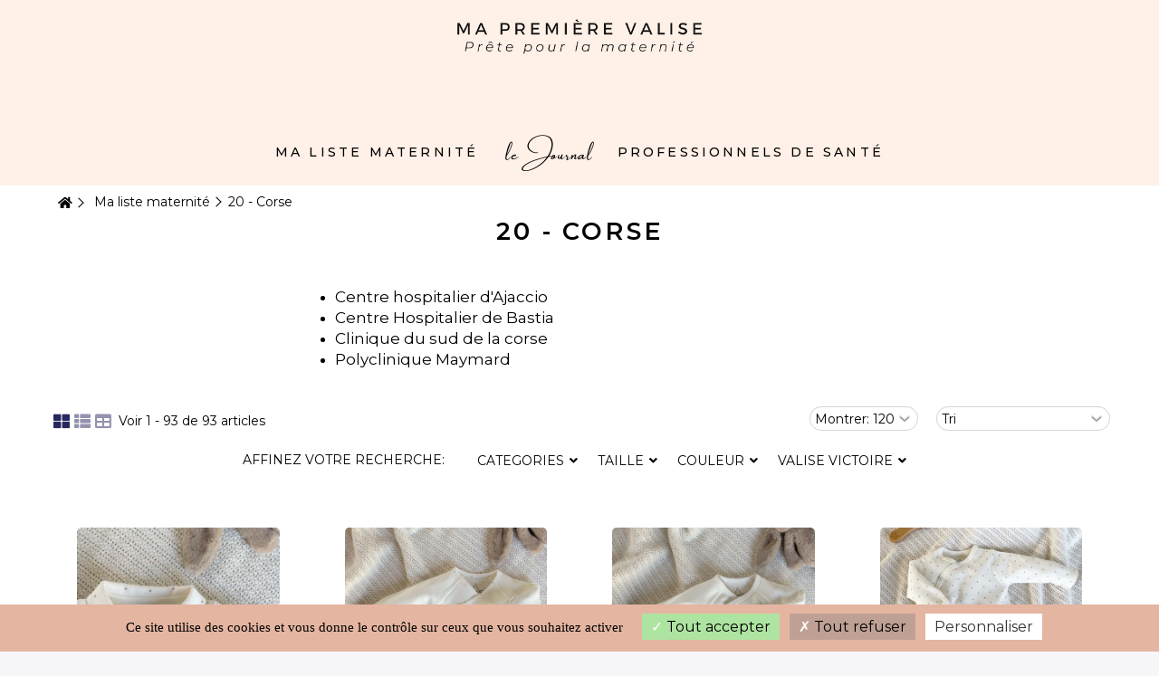

--- FILE ---
content_type: text/html; charset=utf-8
request_url: https://www.mapremierevalise.com/56-20-corse
body_size: 44703
content:
<!DOCTYPE HTML> <!--[if lt IE 7]><html class="no-js lt-ie9 lt-ie8 lt-ie7" lang="fr-fr"><![endif]--> <!--[if IE 7]><html class="no-js lt-ie9 lt-ie8 ie7" lang="fr-fr"><![endif]--> <!--[if IE 8]><html class="no-js lt-ie9 ie8" lang="fr-fr"><![endif]--> <!--[if gt IE 8]><html class="no-js ie9" lang="fr-fr"><![endif]--><html lang="fr-fr"><head>     <meta charset="utf-8" /><title>20 - Corse - Ma Première Valise</title><meta name="description" content="Centre hospitalier d&#039;Ajaccio Centre Hospitalier de Bastia Clinique du sud de la corse Polyclinique Maymard" /><meta name="generator" content="PrestaShop" /><meta name="robots" content="index,follow" /><meta name="viewport" content="initial-scale=1,user-scalable=no,maximum-scale=1,width=device-width"><meta name="apple-mobile-web-app-capable" content="yes" /><link rel="icon" type="image/vnd.microsoft.icon" href="/img/favicon.ico?1763560605" /><link rel="shortcut icon" type="image/x-icon" href="/img/favicon.ico?1763560605" /><link rel="stylesheet" href="/themes/valiseV2/css/global.css" type="text/css" media="all" /><link rel="stylesheet" href="/themes/valiseV2/css/autoload/highdpi.css" type="text/css" media="all" /><link rel="stylesheet" href="/themes/valiseV2/css/autoload/responsive-tables.css" type="text/css" media="all" /><link rel="stylesheet" href="/themes/valiseV2/css/autoload/uniform.default.css" type="text/css" media="all" /><link rel="stylesheet" href="/js/jquery/plugins/fancybox/jquery.fancybox.css" type="text/css" media="all" /><link rel="stylesheet" href="/themes/valiseV2/css/product_list.css" type="text/css" media="all" /><link rel="stylesheet" href="/themes/valiseV2/css/category.css" type="text/css" media="all" /><link rel="stylesheet" href="/themes/valiseV2/css/scenes.css" type="text/css" media="all" /><link rel="stylesheet" href="/themes/valiseV2/css/modules/blocklanguages/blocklanguages.css" type="text/css" media="all" /><link rel="stylesheet" href="/themes/valiseV2/css/modules/blocknewsletter/blocknewsletter.css" type="text/css" media="all" /><link rel="stylesheet" href="/modules/blockfooterhtml/blockfooterhtml.css" type="text/css" media="all" /><link rel="stylesheet" href="/themes/valiseV2/css/modules/blockuserinfo/blockuserinfo.css" type="text/css" media="all" /><link rel="stylesheet" href="/themes/valiseV2/css/modules/headerlinks/headerlinks.css" type="text/css" media="all" /><link rel="stylesheet" href="/themes/valiseV2/css/modules/textbanners/textbanners.css" type="text/css" media="all" /><link rel="stylesheet" href="/modules/textbanners/txtbanners_s_1.css" type="text/css" media="all" /><link rel="stylesheet" href="/modules/footercontent/css/footercontent.css" type="text/css" media="all" /><link rel="stylesheet" href="/themes/valiseV2/css/modules/blocksocial_mod/blocksocial_mod.css" type="text/css" media="all" /><link rel="stylesheet" href="/js/jquery/ui/themes/base/jquery.ui.core.css" type="text/css" media="all" /><link rel="stylesheet" href="/js/jquery/ui/themes/base/jquery.ui.slider.css" type="text/css" media="all" /><link rel="stylesheet" href="/js/jquery/ui/themes/base/jquery.ui.theme.css" type="text/css" media="all" /><link rel="stylesheet" href="/themes/valiseV2/css/modules/blocklayered_mod/blocklayered_mod.css" type="text/css" media="all" /><link rel="stylesheet" href="/js/jquery/plugins/autocomplete/jquery.autocomplete.css" type="text/css" media="all" /><link rel="stylesheet" href="/themes/valiseV2/css/modules/blocksearch_mod/blocksearch_mod.css" type="text/css" media="all" /><link rel="stylesheet" href="/themes/valiseV2/css/modules/themeeditor/css/options/hover.css" type="text/css" media="all" /><link rel="stylesheet" href="/modules/themeeditor/css/themeeditor_s_1.css" type="text/css" media="all" /><link rel="stylesheet" href="/modules/themeeditor/css/yourcss.css" type="text/css" media="all" /><link rel="stylesheet" href="/modules/iqitsizeguide/css/platributes.css" type="text/css" media="all" /><link rel="stylesheet" href="/themes/valiseV2/css/modules/iqitmegamenu/css/front.css" type="text/css" media="all" /><link rel="stylesheet" href="/modules/iqitmegamenu/css/iqitmegamenu_s_1.css" type="text/css" media="all" /><link rel="stylesheet" href="/themes/valiseV2/css/modules/ph_simpleblog/css/ph_simpleblog.css" type="text/css" media="all" /><link rel="stylesheet" href="/modules/ph_simpleblog/css/custom.css" type="text/css" media="all" /><link rel="stylesheet" href="/js/jquery/plugins/bxslider/jquery.bxslider.css" type="text/css" media="all" /><link rel="stylesheet" href="https://fonts.googleapis.com/css?family=Open+Sans:400,700" type="text/css" media="all" /><link rel="stylesheet" href="/modules/tntofficiel/views/css/q3efw0/global.css" type="text/css" media="all" /><link rel="stylesheet" href="/modules/maternites/views/css/front.css" type="text/css" media="all" /><link rel="stylesheet" href="/themes/valiseV2/css/modules/blockwishlist/blockwishlist.css" type="text/css" media="all" /><link rel="stylesheet" href="/modules/csoft_instagramfeeds/views/css/cs_instagram.css" type="text/css" media="all" /><link rel="stylesheet" href="/modules/validationcoffret/views/css/front.css" type="text/css" media="all" /><link rel="stylesheet" href="/modules/netreviews/views/css/avisverifies-template2.css" type="text/css" media="all" /><link rel="stylesheet" href="https://fonts.googleapis.com/css2?family=Montserrat:wght@100;200;300;400;500;600;700;800" type="text/css" media="all" /><link rel="stylesheet" href="https://fonts.googleapis.com/css2?family=Montserrat:wght@100;200;300;400;500;600;700;800" type="text/css" media="all" /> <!--[if lt IE 9]> 
<script src="https://oss.maxcdn.com/libs/html5shiv/3.7.0/html5shiv.js"></script> 
<script src="https://oss.maxcdn.com/libs/respond.js/1.3.0/respond.min.js"></script> <![endif]--> <!--[if lte IE 9]> 
<script src="https://www.mapremierevalise.com/themes/valiseV2/js/flexibility.js"></script> <![endif]--><meta property="og:title" content="20 - Corse - Ma Premi&egrave;re Valise"/><meta property="og:url" content="http://www.mapremierevalise.com/56-20-corse"/><meta property="og:site_name" content="Ma Premi&egrave;re Valise"/><meta property="og:description" content="Centre hospitalier d&#039;Ajaccio Centre Hospitalier de Bastia Clinique du sud de la corse Polyclinique Maymard"><meta property="og:type" content="website"><meta property="og:image" content="https://www.mapremierevalise.com/img/leo-stylish-logo-1643276439.jpg" /><meta name="google-site-verification" content="9BQ8OgmA-CL2khw_GHKzMSHSDE2Os6-HoGKTKNSBcJQ">  </head><body id="category" class="not-index category category-56 category-20-corse hide-left-column hide-right-column lang_fr "><div id="page"><div class="header-container"> <header id="header"><div class="banner"><div class="container"><div class="row"></div></div></div><div class="nav"><div class="container"><div class="row"> <nav><ul id="header_links" class="clearfix"><li> <a href="https://www.mapremierevalise.com/content/1-livraison" target="_blank" >Livraison offerte dès 30€ d&#039;achat</a></li><li>Offre de <strong style="font-size:16px">bienvenue</strong> : <strong style="font-size:18px">-5%</strong> sur votre première commande dès 30€ d'achat - Code : <strong style="font-size:18px">hellobaby</strong></li></ul> <a href="https://www.mapremierevalise.com/module/blockwishlist/mywishlist" title="Ma wishlist" class="wishlist_top_link pull-right"><i class="icon-heart-o"></i> Ma wishlist</a> </nav></div></div></div><div><div class="container container-header"><div id="desktop-header" class="desktop-header"><div class="row"><div id="header_logo" class="col-xs-12 col-sm-4 col-sm-push-4 centered-logo "><a href="https://www.mapremierevalise.com/" title="Ma Première Valise"> <img class="logo img-responsive replace-2xlogo" src="https://www.mapremierevalise.com/img/leo-stylish-logo-1643276439.jpg" width="500" height="65" alt="Ma Première Valise" /> </a></div><div id="search_block_top_content" class="col-xs-12 col-sm-3 col-sm-pull-4 disable_center"><div class="iqitsearch-inner"><div style="display: table-cell;text-align:center;vertical-align: middle;"></div><div style="display: table-cell;text-align:center"></div><div style="display: table-cell;text-align:center;padding:20px 10px 0 40px"></div><div id="search_block_top" class="search_block_top issearchcontent iqit-search" ></div></div></div></div></div><div class="mobile-condensed-header mobile-style mobile-style1 "><div id="mh-sticky" class="not-sticked"><div class="mobile-main-wrapper"><div class="mobile-main-bar"><div class="mh-button mh-menu"><span id="mh-menu"><i class="icon-reorder mh-icon"></i></span></div><div class="mh-button mh-search"><span id="mh-search" data-mh-search="1"><img src="https://www.mapremierevalise.com/img/cms/loupe6.png" /></span></div><div class="mh-button"> <a href="https://www.mapremierevalise.com/content/25-inscription-newsletter"><p style="font-size:12px; margin: 0; margin-bottom:-5px; font-weight: 600;">10%</p> <img src="https://www.mapremierevalise.com/img/cms/mail2.png" width="20" height="auto"/> </a></div><div class="mobile-h-logo"><a href="https://www.mapremierevalise.com/" title="Ma Première Valise"><img class="logo img-responsive replace-2xlogo" src="https://www.mapremierevalise.com/img/leo-stylish-logo-1643276439.jpg" width="500" height="65" alt="Ma Première Valise" /></a></div><div class="mh-button mh-wishlist"> <a href="https://www.mapremierevalise.com/module/blockwishlist/mywishlist" title="Ma liste d'envie" class="wishlist_top_link" style="display: inline;"> <img src="https://www.mapremierevalise.com/img/cms/wish.png" /> </a></div><div class="mh-button mh-user"><span id="mh-user"><img src="https://www.mapremierevalise.com/img/cms/login.png" /></span><div class="mh-drop"><p>ㅤ</p><ul><li><a href="https://www.mapremierevalise.com/mon-compte" title="Log in" rel="nofollow">Se connecter ou cr&eacute;er un compte</a></li></ul></div></div></div></div><div class="mh-dropdowns"><div class="mh-drop mh-search-drop"><div class="search_block_top mh-search-module"><form method="get" action="//www.mapremierevalise.com/recherche"> <input type="hidden" name="controller" value="search" /> <input type="hidden" name="orderby" value="position" /> <input type="hidden" name="orderway" value="desc" /><div class="search_query_container "> <input type="hidden" name="search-cat-select" value="0" class="search-cat-select" /><input class="search_query form-control" type="text" name="search_query" placeholder="Recherchez un vêtement bébé" value="" /></div> <button type="submit" name="submit_search" class="button-search"> <span>Recherchez un vêtement bébé</span> </button></form></div></div></div></div></div></div></div><div class="fw-pseudo-wrapper"><div class="desktop-header"><div class="iqitmegamenu-wrapper col-xs-12 cbp-hor-width-0 clearfix"><div id="iqitmegamenu-horizontal" class="iqitmegamenu cbp-sticky-transparent" role="navigation"><div class="container"><nav id="cbp-hrmenu" class="cbp-hrmenu cbp-horizontal cbp-hrsub-narrow cbp-fade-slide-bottom cbp-arrowed cbp-submenu-notarrowed cbp-submenu-notarrowed cbp-menu-centered "><ul><li class="cbp-hrmenu-tab cbp-hrmenu-tab-30 "><a href="https://www.mapremierevalise.com/21-ma-liste-maternite" ><span class="cbp-tab-title">Ma liste maternité</span> </a></li><li class="cbp-hrmenu-tab cbp-hrmenu-tab-14 "><a href="https://www.mapremierevalise.com/blog/" ><span class="cbp-tab-title">le Journal</span> </a></li><li class="cbp-hrmenu-tab cbp-hrmenu-tab-29 "><a href="https://www.mapremierevalise.com/content/27-professionnels-de-sante" ><span class="cbp-tab-title">Professionnels de santé</span> </a></li></ul></nav></div><div id="iqitmegamenu-mobile"><div id="iqitmegamenu-shower" class="clearfix"><div class="container"><div class="iqitmegamenu-icon"><i class="icon-reorder"></i></div><span>Menu</span></div></div><div class="cbp-mobilesubmenu"><div class="container"><ul id="iqitmegamenu-accordion" class="cbp-spmenu cbp-spmenu-vertical cbp-spmenu-left"><li id="cbp-close-mobile"><i class="icon-chevron-left"></i> Masquer</li><li><a href="https://www.mapremierevalise.com/blog/" title="Le Journal">Le Journal</a></li><li><a href="https://www.mapremierevalise.com/content/27-professionnels-de-sante" title="Professionnels de sant&eacute;">Professionnels de sant&eacute;</a></li><div class="reamenu"><li class="col-xs-3"><div class="clearfix"><div class="circlele"><img src="https://www.mapremierevalise.com/img/cms/987 de mamans contentes.png" /></div><h2>Une question ? Nous adorons papoter au <a href="tel:+33670044500" class="tel">06 70 04 45 00</a></h2></div></li><li class="col-xs-3"><div class="clearfix"><div class="circlele"><img src="https://www.mapremierevalise.com/img/cms/100 coton bio.png" /></div><h2>Collection 100% coton bio</h2></div></li><li class="col-xs-3"><div class="clearfix"><div class="circlele"><img src="https://www.mapremierevalise.com/img/cms/livraison offerte.png" /></div><h2>Livraison Offerte</h2></div></li><li class="col-xs-3 last-item"><div class="clearfix"><div class="circlele"><img src="https://www.mapremierevalise.com/img/cms/fabrication fr et ptg.png" /></div><h2>France et Portugal</h2></div></li></div></ul></div></div><div id="cbp-spmenu-overlay" class="cbp-spmenu-overlay"></div></div></div></div></div></div> </header></div><div class="breadcrumb clearfix fullwidth-breadcrumb"><div class="container"> <a class="home" href="https://www.mapremierevalise.com/" title="retour &agrave; Accueil"><i class="icon-home"></i></a> <span class="navigation-pipe">&gt;</span> <span class="navigation_page"><span itemscope itemtype="http://data-vocabulary.org/Breadcrumb"><a itemprop="url" href="https://www.mapremierevalise.com/21-ma-liste-maternite" title="Ma liste maternit&eacute;" ><span itemprop="title">Ma liste maternit&eacute;</span></a></span><span class="navigation-pipe">></span>20 - Corse</span></div></div><div class="columns-container rtrfesfes"><div id="columns" class="container"><div class="fw-pseudo-wrapper"></div><div class="row content-inner"><div id="center_column" class="center_column col-xs-12 col-sm-12 col-sm-push-0"><div class="page-heading product-listing clearfix"><h1 class="page-heading product-listing"><span class="cat-name">20 - Corse </span></h1></div><div class="cat_desc cat_desc_container clearfix"><div class="rte"><div class="listematerniteordre"><ul><li><a href="https://www.mapremierevalise.com/136-centre-hospitalier-d-ajaccio">Centre hospitalier d'Ajaccio</a></li><li><a href="https://www.mapremierevalise.com/137-centre-hospitalier-de-bastia">Centre Hospitalier de Bastia</a></li><li><a href="https://www.mapremierevalise.com/138-clinique-du-sud-de-la-corse">Clinique du sud de la corse</a></li><li><a href="https://www.mapremierevalise.com/139-polyclinique-maymard">Polyclinique Maymard</a></li></ul></div></div><div style="display:none"> <button type="button" class="btn btn-primary" data-toggle="modal" data-target="#exampleModalCenter"> Launch demo modal </button></div></div><div class="content_sortPagiBar clearfix"><div class="sortPagiBar clearfix"><div class="view-and-count"><ul class="display"><li id="grid"><a rel="nofollow" href="#" title="Grille"><i class="icon-th-large"></i></a></li><li id="list" class="visible-md visible-lg"><a rel="nofollow" href="#" title="Liste"><i class="icon-th-list"></i></a></li><li id="tableview" class="visible-md visible-lg"><a rel="nofollow" href="#" title="Table"><i class="icon-table"></i></a></li></ul><div class="product-count"> Voir 1 - 93 de 93 articles</div></div><form id="productsSortForm" action="https://www.mapremierevalise.com/56-20-corse" class="productsSortForm"> <select id="selectProductSort" class="selectProductSort form-control"><option value="position:asc" selected="selected">Tri</option><option value="name:asc">De A &agrave; Z</option><option value="name:desc">De Z &agrave; A</option><option value="reference:asc">R&eacute;f&eacute;rence : croissante</option><option value="reference:desc">R&eacute;f&eacute;rence : d&eacute;croissante</option> </select></form><form action="https://www.mapremierevalise.com/56-20-corse" method="get" class="nbrItemPage"><div class="clearfix"> <input type="hidden" name="id_category" value="56" /> <select name="n" id="nb_page_items" class="form-control"><option value="120" selected="selected">Montrer: 120</option> </select></div></form><section id="center-layered-nav" class="clearfix"><div class="container"><div id="layered_block_left_wrapper"><div id="layered_block_left" class="block"><h4 class="title_block layeredSortBy">Affinez votre recherche:</h4><form action="#" id="layered_form"><div><div class="layered_filter layered_filter_center"><div class="layered_subtitle_heading title_block"><div><span class="layered_subtitle ">Categories </span></div></div><ul id="ul_layered_category_0" class="col-lg-12 toogle_content layered_filter_ul"><li class="nomargin hiddable col-xs-12"> <input type="checkbox" class="checkbox" name="layered_category_136" id="layered_category_136" value="136" /> <label for="layered_category_136" class="layered_nocolor"> <a href="https://www.mapremierevalise.com/56-20-corse#categories-centre_hospitalier_d_ajaccio" data-rel="nofollow">Centre hospitalier d&#039;Ajaccio</a> </label></li><li class="nomargin hiddable col-xs-12"> <input type="checkbox" class="checkbox" name="layered_category_137" id="layered_category_137" value="137" /> <label for="layered_category_137" class="layered_nocolor"> <a href="https://www.mapremierevalise.com/56-20-corse#categories-centre_hospitalier_de_bastia" data-rel="nofollow">Centre Hospitalier de Bastia</a> </label></li><li class="nomargin hiddable col-xs-12"> <input type="checkbox" class="checkbox" name="layered_category_138" id="layered_category_138" value="138" /> <label for="layered_category_138" class="layered_nocolor"> <a href="https://www.mapremierevalise.com/56-20-corse#categories-clinique_du_sud_de_la_corse" data-rel="nofollow">Clinique du sud de la corse</a> </label></li><li class="nomargin hiddable col-xs-12"> <input type="checkbox" class="checkbox" name="layered_category_139" id="layered_category_139" value="139" /> <label for="layered_category_139" class="layered_nocolor"> <a href="https://www.mapremierevalise.com/56-20-corse#categories-polyclinique_maymard" data-rel="nofollow">Polyclinique Maymard</a> </label></li></ul></div><div class="layered_filter layered_filter_center"><div class="layered_subtitle_heading title_block"><div><span class="layered_subtitle ">Taille </span></div></div><ul id="ul_layered_id_attribute_group_1" class="col-lg-12 toogle_content layered_filter_ul"><li class="nomargin hiddable col-xs-12"> <input type="checkbox" class="checkbox" name="layered_id_attribute_group_22" id="layered_id_attribute_group_22" value="22_1" /> <label for="layered_id_attribute_group_22" class="layered_nocolor"> <a href="https://www.mapremierevalise.com/56-20-corse#taille-prema_oom">Préma-OOM</a> </label></li><li class="nomargin hiddable col-xs-12"> <input type="checkbox" class="checkbox" name="layered_id_attribute_group_23" id="layered_id_attribute_group_23" value="23_1" /> <label for="layered_id_attribute_group_23" class="layered_nocolor"> <a href="https://www.mapremierevalise.com/56-20-corse#taille-naiss_om">Naiss-OM</a> </label></li><li class="nomargin hiddable col-xs-12"> <input type="checkbox" class="checkbox" name="layered_id_attribute_group_24" id="layered_id_attribute_group_24" value="24_1" /> <label for="layered_id_attribute_group_24" class="layered_nocolor"> <a href="https://www.mapremierevalise.com/56-20-corse#taille-1mois_1m">1mois-1M</a> </label></li><li class="nomargin hiddable col-xs-12"> <input type="checkbox" class="checkbox" name="layered_id_attribute_group_25" id="layered_id_attribute_group_25" value="25_1" /> <label for="layered_id_attribute_group_25" class="layered_nocolor"> <a href="https://www.mapremierevalise.com/56-20-corse#taille-3mois_3m">3mois-3M</a> </label></li><li class="nomargin hiddable col-xs-12"> <input type="checkbox" class="checkbox" name="layered_id_attribute_group_31" id="layered_id_attribute_group_31" value="31_1" /> <label for="layered_id_attribute_group_31" class="layered_nocolor"> <a href="https://www.mapremierevalise.com/56-20-corse#taille-taille_unique">Taille unique</a> </label></li><li class="nomargin hiddable col-xs-12"> <input type="checkbox" class="checkbox" name="layered_id_attribute_group_39" id="layered_id_attribute_group_39" value="39_1" /> <label for="layered_id_attribute_group_39" class="layered_nocolor"> <a href="https://www.mapremierevalise.com/56-20-corse#taille-medium">Medium</a> </label></li><li class="nomargin hiddable col-xs-12"> <input type="checkbox" class="checkbox" name="layered_id_attribute_group_40" id="layered_id_attribute_group_40" value="40_1" /> <label for="layered_id_attribute_group_40" class="layered_nocolor"> <a href="https://www.mapremierevalise.com/56-20-corse#taille-small">Small</a> </label></li><li class="nomargin hiddable col-xs-12"> <input type="checkbox" class="checkbox" name="layered_id_attribute_group_62" id="layered_id_attribute_group_62" value="62_1" /> <label for="layered_id_attribute_group_62" class="layered_nocolor"> <a href="https://www.mapremierevalise.com/56-20-corse#taille-6_mois_6m">6 Mois-6M</a> </label></li></ul></div><div class="layered_filter layered_filter_center"><div class="layered_subtitle_heading title_block"><div><span class="layered_subtitle ">couleur </span></div></div><ul id="ul_layered_id_attribute_group_2" class="col-lg-12 toogle_content layered_filter_ul color-group"><li class="nomargin hiddable col-xs-12"> <input class="color-option " type="button" name="layered_id_attribute_group_6" data-rel="6_2" id="layered_id_attribute_group_6" style="background: #ffd5ed; background-size: cover;" /> <label for="layered_id_attribute_group_6" name="layered_id_attribute_group_6" class="layered_color" data-rel="6_2"> <a href="https://www.mapremierevalise.com/56-20-corse#couleur-gris_etoile_rose">gris étoile rose</a> </label></li><li class="nomargin hiddable col-xs-12"> <input class="color-option " type="button" name="layered_id_attribute_group_32" data-rel="32_2" id="layered_id_attribute_group_32" style="background: ; background-size: cover;" /> <label for="layered_id_attribute_group_32" name="layered_id_attribute_group_32" class="layered_color" data-rel="32_2"> <a href="https://www.mapremierevalise.com/56-20-corse#couleur-gris_ours_blanc">Gris ours blanc</a> </label></li><li class="nomargin hiddable col-xs-12"> <input class="color-option " type="button" name="layered_id_attribute_group_58" data-rel="58_2" id="layered_id_attribute_group_58" style="background: url(https://www.mapremierevalise.com/img/co/58.jpg); background-size: cover;" /> <label for="layered_id_attribute_group_58" name="layered_id_attribute_group_58" class="layered_color" data-rel="58_2"> <a href="https://www.mapremierevalise.com/56-20-corse#couleur-etoile_grise_fond_blanc">étoile grise fond blanc</a> </label></li><li class="nomargin hiddable col-xs-12"> <input class="color-option " type="button" name="layered_id_attribute_group_59" data-rel="59_2" id="layered_id_attribute_group_59" style="background: url(https://www.mapremierevalise.com/img/co/59.jpg); background-size: cover;" /> <label for="layered_id_attribute_group_59" name="layered_id_attribute_group_59" class="layered_color" data-rel="59_2"> <a href="https://www.mapremierevalise.com/56-20-corse#couleur-etoile_rose_fond_blanc">étoile rose fond blanc</a> </label></li><li class="nomargin hiddable col-xs-12"> <input class="color-option " type="button" name="layered_id_attribute_group_60" data-rel="60_2" id="layered_id_attribute_group_60" style="background: url(https://www.mapremierevalise.com/img/co/60.jpg); background-size: cover;" /> <label for="layered_id_attribute_group_60" name="layered_id_attribute_group_60" class="layered_color" data-rel="60_2"> <a href="https://www.mapremierevalise.com/56-20-corse#couleur-etoile_bleue_fond_blanc">étoile bleue fond blanc</a> </label></li><li class="nomargin hiddable col-xs-12"> <input class="color-option " type="button" name="layered_id_attribute_group_71" data-rel="71_2" id="layered_id_attribute_group_71" style="background: url(https://www.mapremierevalise.com/img/co/71.jpg); background-size: cover;" /> <label for="layered_id_attribute_group_71" name="layered_id_attribute_group_71" class="layered_color" data-rel="71_2"> <a href="https://www.mapremierevalise.com/56-20-corse#couleur-coutures_bleues">coutures bleues</a> </label></li><li class="nomargin hiddable col-xs-12"> <input class="color-option " type="button" name="layered_id_attribute_group_72" data-rel="72_2" id="layered_id_attribute_group_72" style="background: url(https://www.mapremierevalise.com/img/co/72.jpg); background-size: cover;" /> <label for="layered_id_attribute_group_72" name="layered_id_attribute_group_72" class="layered_color" data-rel="72_2"> <a href="https://www.mapremierevalise.com/56-20-corse#couleur-coutures_roses">coutures roses</a> </label></li><li class="nomargin hiddable col-xs-12"> <input class="color-option " type="button" name="layered_id_attribute_group_73" data-rel="73_2" id="layered_id_attribute_group_73" style="background: url(https://www.mapremierevalise.com/img/co/73.jpg); background-size: cover;" /> <label for="layered_id_attribute_group_73" name="layered_id_attribute_group_73" class="layered_color" data-rel="73_2"> <a href="https://www.mapremierevalise.com/56-20-corse#couleur-coutures_grises">coutures grises</a> </label></li></ul></div><div class="layered_filter layered_filter_center"><div class="layered_subtitle_heading title_block"><div><span class="layered_subtitle ">Valise VICTOIRE </span></div></div><ul id="ul_layered_id_attribute_group_3" class="col-lg-12 toogle_content layered_filter_ul"><li class="nomargin hiddable col-xs-12"> <input type="checkbox" class="checkbox" name="layered_id_attribute_group_52" id="layered_id_attribute_group_52" value="52_3" /> <label for="layered_id_attribute_group_52" class="layered_nocolor"> <a href="https://www.mapremierevalise.com/56-20-corse#valise_victoire-sans_valise_victoire">sans valise Victoire</a> </label></li><li class="nomargin hiddable col-xs-12"> <input type="checkbox" class="checkbox" name="layered_id_attribute_group_53" id="layered_id_attribute_group_53" value="53_3" /> <label for="layered_id_attribute_group_53" class="layered_nocolor"> <a href="https://www.mapremierevalise.com/56-20-corse#valise_victoire-avec_valise_victoire">avec valise Victoire</a> </label></li></ul></div></div> <input type="hidden" name="id_category_layered" value="56" /></form><div id="layered_ajax_loader" style="display: none;"><div id="products_loader_icon"><p> <img src="https://www.mapremierevalise.com/img/loader.gif" alt="" /> <br />Loading...</p></div></div></div></div></div></section><div class="top-pagination-content clearfix"><div id="pagination" class="pagination clearfix"></div></div></div></div><ul class="product_list grid row"><li class="pla_block pla_block_40 ajax_block_product col-xs-6 col-ms-6 col-sm-4 col-md-3 col-lg-3 first-in-line first-item-of-tablet-line first-item-of-mobile-line"><div class="product-container"><div class="left-block"><div class="product-image-container"><div class="available-sizes"> <strong>Tailles disponibles</strong><ul><li>Préma-OOM</li></ul></div> <a class="product_img_link" href="https://www.mapremierevalise.com/bodies-bio/40-body-bebe-bio-manches-longues-col-gris.html" title="Body bébé bio manches longues col gris" ><img class="replace-2x img-responsive lazy img_0 img_1e" data-original="https://www.mapremierevalise.com/1725-home_default/body-bebe-bio-manches-longues-col-gris.jpg" src="https://www.mapremierevalise.com/themes/valiseV2/img/blank.gif" alt="Body bébé bio manches longues col gris"width="500" height="500" /> <img class="replace-2x img-responsive lazy img_1 img-rollover" data-rollover="https://www.mapremierevalise.com/1724-home_default/body-bebe-bio-manches-longues-col-gris.jpg" src="https://www.mapremierevalise.com/themes/valiseV2/img/blank.gif" alt="Body bébé bio manches longues col gris"width="500" height="500" /> </a><div class="product-flags"></div><div class="functional-buttons functional-buttons-grid clearfix"><div class="add_to_panier"> <a class="ajax_add_to_cart_button" href="https://www.mapremierevalise.com/panier" rel="nofollow" title="Ajouter au panier" data-id-product-attribute="476" data-id-product="40" data-minimal_quantity="1"> Ajouter au panier<img src="https://www.mapremierevalise.com/img/cms/shopping-cart.png"> </a></div><div class="quickview col-xs-6"> <a class="quick-view" href="https://www.mapremierevalise.com/bodies-bio/40-body-bebe-bio-manches-longues-col-gris.html" rel="https://www.mapremierevalise.com/bodies-bio/40-body-bebe-bio-manches-longues-col-gris.html" title="Aper&ccedil;u rapide"> Aper&ccedil;u rapide<img src="https://www.mapremierevalise.com/img/cms/loupe.png"> </a></div><div class="wishlist"><a class="addToWishlist wishlistProd_40" href="#" onclick="WishlistCart('wishlist_block_list', 'add', '40', false, 1); return false;"> Ajouter à ma liste d'envies<img src="https://www.mapremierevalise.com/img/cms/star.png"></a></div> <a class="product_img_link" href="https://www.mapremierevalise.com/bodies-bio/40-body-bebe-bio-manches-longues-col-gris.html" title="Body bébé bio manches longues col gris" style="display:block;width:100%;height:100%;"></a></div><div class="color-list-container"></div></div></div><div class="right-block"><h5 class="product-name-container"> <a class="product-name" href="https://www.mapremierevalise.com/bodies-bio/40-body-bebe-bio-manches-longues-col-gris.html" title="Body bébé bio manches longues col gris" > Body bébé bio manches longues col gris </a></h5> <span class="product-reference">ETHEL gris</span><p class="product-desc" > Quel raffinement pour ce joli body manches longues en 100% coton BIO. Simple et élégant, ce body dispose de fines étoiles grises au niveau du col. L'ouverture à pressions sur le devant permet de manipuler votre bébé en douceur. Les moufles anti-griffures sont directement intégrées au body pour un meilleur maintien sur les mains de votre bébé.&nbsp;</p><div class="pla_attributes"></div><div class="button-container"> <a class="button lnk_view btn" href="https://www.mapremierevalise.com/bodies-bio/40-body-bebe-bio-manches-longues-col-gris.html" title="Afficher"> <span>D&eacute;tails</span> </a></div></div></div></li><li class="pla_block pla_block_41 ajax_block_product col-xs-6 col-ms-6 col-sm-4 col-md-3 col-lg-3 "><div class="product-container"><div class="left-block"><div class="product-image-container"><div class="available-sizes"> <strong>Tailles disponibles</strong><ul><li>Préma-OOM, Naiss-OM, 1mois-1M, 3mois-3M, 6 Mois-6M</li></ul></div> <a class="product_img_link" href="https://www.mapremierevalise.com/bodies-bio/41-body-bebe-bio-manches-longues-etoiles-grises.html" title="Body bébé bio manches longues étoiles grises" ><img class="replace-2x img-responsive lazy img_0 img_1e" data-original="https://www.mapremierevalise.com/1732-home_default/body-bebe-bio-manches-longues-etoiles-grises.jpg" src="https://www.mapremierevalise.com/themes/valiseV2/img/blank.gif" alt="Body naissance bio manches longues"width="500" height="500" /> <img class="replace-2x img-responsive lazy img_1 img-rollover" data-rollover="https://www.mapremierevalise.com/1733-home_default/body-bebe-bio-manches-longues-etoiles-grises.jpg" src="https://www.mapremierevalise.com/themes/valiseV2/img/blank.gif" alt="Body naissance bio manches longues"width="500" height="500" /> </a><div class="product-flags"></div><div class="functional-buttons functional-buttons-grid clearfix"><div class="add_to_panier"> <a class="ajax_add_to_cart_button" href="https://www.mapremierevalise.com/panier" rel="nofollow" title="Ajouter au panier" data-id-product-attribute="1261" data-id-product="41" data-minimal_quantity="1"> Ajouter au panier<img src="https://www.mapremierevalise.com/img/cms/shopping-cart.png"> </a></div><div class="quickview col-xs-6"> <a class="quick-view" href="https://www.mapremierevalise.com/bodies-bio/41-body-bebe-bio-manches-longues-etoiles-grises.html" rel="https://www.mapremierevalise.com/bodies-bio/41-body-bebe-bio-manches-longues-etoiles-grises.html" title="Aper&ccedil;u rapide"> Aper&ccedil;u rapide<img src="https://www.mapremierevalise.com/img/cms/loupe.png"> </a></div><div class="wishlist"><a class="addToWishlist wishlistProd_41" href="#" onclick="WishlistCart('wishlist_block_list', 'add', '41', false, 1); return false;"> Ajouter à ma liste d'envies<img src="https://www.mapremierevalise.com/img/cms/star.png"></a></div> <a class="product_img_link" href="https://www.mapremierevalise.com/bodies-bio/41-body-bebe-bio-manches-longues-etoiles-grises.html" title="Body bébé bio manches longues étoiles grises" style="display:block;width:100%;height:100%;"></a></div><div class="color-list-container"></div></div></div><div class="right-block"><h5 class="product-name-container"> <a class="product-name" href="https://www.mapremierevalise.com/bodies-bio/41-body-bebe-bio-manches-longues-etoiles-grises.html" title="Body bébé bio manches longues étoiles grises" > Body bébé bio manches longues étoiles grises </a></h5> <span class="product-reference">CHLOE gris</span><p class="product-desc" > Très joli body manches longues, 100% coton bio, orné de délicates étoiles grises au niveau des coutures. Une ouverture cache-coeur pressionnée, permet de manipuler votre bébé en douceur.</p><div class="pla_attributes"></div><div class="button-container"> <a class="button lnk_view btn" href="https://www.mapremierevalise.com/bodies-bio/41-body-bebe-bio-manches-longues-etoiles-grises.html" title="Afficher"> <span>D&eacute;tails</span> </a></div></div></div></li><li class="pla_block pla_block_10 ajax_block_product col-xs-6 col-ms-6 col-sm-4 col-md-3 col-lg-3 "><div class="product-container"><div class="left-block"><div class="product-image-container"><div class="available-sizes"> <strong>Tailles disponibles</strong><ul><li>Préma-OOM, Naiss-OM, 1mois-1M, 3mois-3M, 6 Mois-6M</li></ul></div> <a class="product_img_link" href="https://www.mapremierevalise.com/bodies-bio/10-body-bebe-bio-lisere-gris.html" title="Body bébé bio liseré gris" ><img class="replace-2x img-responsive lazy img_0 img_1e" data-original="https://www.mapremierevalise.com/1709-home_default/body-bebe-bio-lisere-gris.jpg" src="https://www.mapremierevalise.com/themes/valiseV2/img/blank.gif" alt="Body bébé bio liseré gris"width="500" height="500" /> <img class="replace-2x img-responsive lazy img_1 img-rollover" data-rollover="https://www.mapremierevalise.com/1710-home_default/body-bebe-bio-lisere-gris.jpg" src="https://www.mapremierevalise.com/themes/valiseV2/img/blank.gif" alt="Body bébé bio liseré gris"width="500" height="500" /> </a><div class="product-flags"></div><div class="functional-buttons functional-buttons-grid clearfix"><div class="add_to_panier"> <a class="ajax_add_to_cart_button" href="https://www.mapremierevalise.com/panier" rel="nofollow" title="Ajouter au panier" data-id-product-attribute="1256" data-id-product="10" data-minimal_quantity="1"> Ajouter au panier<img src="https://www.mapremierevalise.com/img/cms/shopping-cart.png"> </a></div><div class="quickview col-xs-6"> <a class="quick-view" href="https://www.mapremierevalise.com/bodies-bio/10-body-bebe-bio-lisere-gris.html" rel="https://www.mapremierevalise.com/bodies-bio/10-body-bebe-bio-lisere-gris.html" title="Aper&ccedil;u rapide"> Aper&ccedil;u rapide<img src="https://www.mapremierevalise.com/img/cms/loupe.png"> </a></div><div class="wishlist"><a class="addToWishlist wishlistProd_10" href="#" onclick="WishlistCart('wishlist_block_list', 'add', '10', false, 1); return false;"> Ajouter à ma liste d'envies<img src="https://www.mapremierevalise.com/img/cms/star.png"></a></div> <a class="product_img_link" href="https://www.mapremierevalise.com/bodies-bio/10-body-bebe-bio-lisere-gris.html" title="Body bébé bio liseré gris" style="display:block;width:100%;height:100%;"></a></div><div class="color-list-container"></div></div></div><div class="right-block"><h5 class="product-name-container"> <a class="product-name" href="https://www.mapremierevalise.com/bodies-bio/10-body-bebe-bio-lisere-gris.html" title="Body bébé bio liseré gris" > Body bébé bio liseré gris </a></h5> <span class="product-reference">MARIE gris</span><p class="product-desc" > Quelle facilité pour habiller votre bébé&nbsp;! Simple et raffiné, ce body manches longues en 100% coton bio, est également pratique à enfiler grâce à son ouverture cache-cœur et ses boutons pressions sur le devant et au niveau de l’entrejambe. Son petit plus ? Ce body est équipé de moufles anti-griffures&nbsp;</p><div class="pla_attributes"></div><div class="button-container"> <a class="button lnk_view btn" href="https://www.mapremierevalise.com/bodies-bio/10-body-bebe-bio-lisere-gris.html" title="Afficher"> <span>D&eacute;tails</span> </a></div></div></div></li><li class="pla_block pla_block_43 ajax_block_product col-xs-6 col-ms-6 col-sm-4 col-md-3 col-lg-3 last-in-line last-item-of-tablet-line"><div class="product-container"><div class="left-block"><div class="product-image-container"><div class="available-sizes"> <strong>Tailles disponibles</strong><ul><li>Préma-OOM, Naiss-OM, 1mois-1M, 3mois-3M, 6 Mois-6M</li></ul></div> <a class="product_img_link" href="https://www.mapremierevalise.com/pyjamas-dors-bien-bio/43-pyjama-bebe-en-coton-bio-etoiles-grises.html" title="Pyjama bébé en coton bio étoiles grises" ><img class="replace-2x img-responsive lazy img_0 img_1e" data-original="https://www.mapremierevalise.com/1740-home_default/pyjama-bebe-en-coton-bio-etoiles-grises.jpg" src="https://www.mapremierevalise.com/themes/valiseV2/img/blank.gif" alt="Pyjama bébé en coton bio étoiles grises"width="500" height="500" /> <img class="replace-2x img-responsive lazy img_1 img-rollover" data-rollover="https://www.mapremierevalise.com/1741-home_default/pyjama-bebe-en-coton-bio-etoiles-grises.jpg" src="https://www.mapremierevalise.com/themes/valiseV2/img/blank.gif" alt="Pyjama bébé en coton bio étoiles grises"width="500" height="500" /> </a><div class="product-flags"></div><div class="functional-buttons functional-buttons-grid clearfix"><div class="add_to_panier"> <a class="ajax_add_to_cart_button" href="https://www.mapremierevalise.com/panier" rel="nofollow" title="Ajouter au panier" data-id-product-attribute="1276" data-id-product="43" data-minimal_quantity="1"> Ajouter au panier<img src="https://www.mapremierevalise.com/img/cms/shopping-cart.png"> </a></div><div class="quickview col-xs-6"> <a class="quick-view" href="https://www.mapremierevalise.com/pyjamas-dors-bien-bio/43-pyjama-bebe-en-coton-bio-etoiles-grises.html" rel="https://www.mapremierevalise.com/pyjamas-dors-bien-bio/43-pyjama-bebe-en-coton-bio-etoiles-grises.html" title="Aper&ccedil;u rapide"> Aper&ccedil;u rapide<img src="https://www.mapremierevalise.com/img/cms/loupe.png"> </a></div><div class="wishlist"><a class="addToWishlist wishlistProd_43" href="#" onclick="WishlistCart('wishlist_block_list', 'add', '43', false, 1); return false;"> Ajouter à ma liste d'envies<img src="https://www.mapremierevalise.com/img/cms/star.png"></a></div> <a class="product_img_link" href="https://www.mapremierevalise.com/pyjamas-dors-bien-bio/43-pyjama-bebe-en-coton-bio-etoiles-grises.html" title="Pyjama bébé en coton bio étoiles grises" style="display:block;width:100%;height:100%;"></a></div><div class="color-list-container"></div></div></div><div class="right-block"><h5 class="product-name-container"> <a class="product-name" href="https://www.mapremierevalise.com/pyjamas-dors-bien-bio/43-pyjama-bebe-en-coton-bio-etoiles-grises.html" title="Pyjama bébé en coton bio étoiles grises" > Pyjama bébé en coton bio étoiles grises </a></h5> <span class="product-reference">LIVIA gris</span><p class="product-desc" > 3 coloris existant pour cet élégant pyjama 100% coton bio. Très chic avec ses fines étoiles, il convient parfaitement à votre bébé qui pointent le bout de son nez. Les moufles anti-griffures intégrées permettent de maintenir les mains de votre bébé au chaud et de préserver son visage de ses petites griffes.</p><div class="pla_attributes"></div><div class="button-container"> <a class="button lnk_view btn" href="https://www.mapremierevalise.com/pyjamas-dors-bien-bio/43-pyjama-bebe-en-coton-bio-etoiles-grises.html" title="Afficher"> <span>D&eacute;tails</span> </a></div></div></div></li><li class="pla_block pla_block_44 ajax_block_product col-xs-6 col-ms-6 col-sm-4 col-md-3 col-lg-3 first-in-line first-item-of-tablet-line"><div class="product-container"><div class="left-block"><div class="product-image-container"><div class="available-sizes"> <strong>Tailles disponibles</strong><ul><li>Préma-OOM, Naiss-OM, 1mois-1M, 3mois-3M, 6 Mois-6M</li></ul></div> <a class="product_img_link" href="https://www.mapremierevalise.com/pyjamas-dors-bien-bio/44-pyjama-fin-bebe-en-coton-bio-coudieres-grises.html" title="Pyjama fin bébé en coton bio coudières grises" ><img class="replace-2x img-responsive lazy img_0 img_1e" data-original="https://www.mapremierevalise.com/1752-home_default/pyjama-fin-bebe-en-coton-bio-coudieres-grises.jpg" src="https://www.mapremierevalise.com/themes/valiseV2/img/blank.gif" alt="Pyjama fin bébé en coton bio coudières grises"width="500" height="500" /> <img class="replace-2x img-responsive lazy img_1 img-rollover" data-rollover="https://www.mapremierevalise.com/1753-home_default/pyjama-fin-bebe-en-coton-bio-coudieres-grises.jpg" src="https://www.mapremierevalise.com/themes/valiseV2/img/blank.gif" alt="Pyjama fin bébé en coton bio coudières grises"width="500" height="500" /> </a><div class="product-flags"></div><div class="functional-buttons functional-buttons-grid clearfix"><div class="add_to_panier"> <a class="ajax_add_to_cart_button" href="https://www.mapremierevalise.com/panier" rel="nofollow" title="Ajouter au panier" data-id-product-attribute="1271" data-id-product="44" data-minimal_quantity="1"> Ajouter au panier<img src="https://www.mapremierevalise.com/img/cms/shopping-cart.png"> </a></div><div class="quickview col-xs-6"> <a class="quick-view" href="https://www.mapremierevalise.com/pyjamas-dors-bien-bio/44-pyjama-fin-bebe-en-coton-bio-coudieres-grises.html" rel="https://www.mapremierevalise.com/pyjamas-dors-bien-bio/44-pyjama-fin-bebe-en-coton-bio-coudieres-grises.html" title="Aper&ccedil;u rapide"> Aper&ccedil;u rapide<img src="https://www.mapremierevalise.com/img/cms/loupe.png"> </a></div><div class="wishlist"><a class="addToWishlist wishlistProd_44" href="#" onclick="WishlistCart('wishlist_block_list', 'add', '44', false, 1); return false;"> Ajouter à ma liste d'envies<img src="https://www.mapremierevalise.com/img/cms/star.png"></a></div> <a class="product_img_link" href="https://www.mapremierevalise.com/pyjamas-dors-bien-bio/44-pyjama-fin-bebe-en-coton-bio-coudieres-grises.html" title="Pyjama fin bébé en coton bio coudières grises" style="display:block;width:100%;height:100%;"></a></div><div class="color-list-container"></div></div></div><div class="right-block"><h5 class="product-name-container"> <a class="product-name" href="https://www.mapremierevalise.com/pyjamas-dors-bien-bio/44-pyjama-fin-bebe-en-coton-bio-coudieres-grises.html" title="Pyjama fin bébé en coton bio coudières grises" > Pyjama fin bébé en coton bio coudières grises </a></h5> <span class="product-reference">LOUIS gris</span><p class="product-desc" > Très joli style pour cette grenouillère avec ses étoiles sur les coudes ! 100% coton bio, ce pyjama naissance dispose de boutons pressions au niveau de l'entre-jambe pour changer les couches plus facilement. Les moufles anti-griffures intégrées sont idéales pour maintenir ses mains au chaud et préserver bébé de ses petites griffes (que l'on ne peut pas...</p><div class="pla_attributes"></div><div class="button-container"> <a class="button lnk_view btn" href="https://www.mapremierevalise.com/pyjamas-dors-bien-bio/44-pyjama-fin-bebe-en-coton-bio-coudieres-grises.html" title="Afficher"> <span>D&eacute;tails</span> </a></div></div></div></li><li class="pla_block pla_block_45 ajax_block_product col-xs-6 col-ms-6 col-sm-4 col-md-3 col-lg-3 last-item-of-mobile-line"><div class="product-container"><div class="left-block"><div class="product-image-container"><div class="available-sizes"> <strong>Tailles disponibles</strong><ul><li>Préma-OOM, Naiss-OM, 1mois-1M, 3mois-3M, 6 Mois-6M</li></ul></div> <a class="product_img_link" href="https://www.mapremierevalise.com/pyjamas-dors-bien-bio/45-pyjama-epais-bebe-en-coton-bio-etoiles-grises.html" title="Pyjama épais bébé en coton bio étoiles grises" ><img class="replace-2x img-responsive lazy img_0 img_1e" data-original="https://www.mapremierevalise.com/1756-home_default/pyjama-epais-bebe-en-coton-bio-etoiles-grises.jpg" src="https://www.mapremierevalise.com/themes/valiseV2/img/blank.gif" alt="Pyjama bébé bio épais en molleton"width="500" height="500" /> <img class="replace-2x img-responsive lazy img_1 img-rollover" data-rollover="https://www.mapremierevalise.com/1757-home_default/pyjama-epais-bebe-en-coton-bio-etoiles-grises.jpg" src="https://www.mapremierevalise.com/themes/valiseV2/img/blank.gif" alt="Pyjama bébé bio épais en molleton"width="500" height="500" /> </a><div class="product-flags"></div><div class="functional-buttons functional-buttons-grid clearfix"><div class="add_to_panier"> <a class="ajax_add_to_cart_button" href="https://www.mapremierevalise.com/panier" rel="nofollow" title="Ajouter au panier" data-id-product-attribute="1284" data-id-product="45" data-minimal_quantity="1"> Ajouter au panier<img src="https://www.mapremierevalise.com/img/cms/shopping-cart.png"> </a></div><div class="quickview col-xs-6"> <a class="quick-view" href="https://www.mapremierevalise.com/pyjamas-dors-bien-bio/45-pyjama-epais-bebe-en-coton-bio-etoiles-grises.html" rel="https://www.mapremierevalise.com/pyjamas-dors-bien-bio/45-pyjama-epais-bebe-en-coton-bio-etoiles-grises.html" title="Aper&ccedil;u rapide"> Aper&ccedil;u rapide<img src="https://www.mapremierevalise.com/img/cms/loupe.png"> </a></div><div class="wishlist"><a class="addToWishlist wishlistProd_45" href="#" onclick="WishlistCart('wishlist_block_list', 'add', '45', false, 1); return false;"> Ajouter à ma liste d'envies<img src="https://www.mapremierevalise.com/img/cms/star.png"></a></div> <a class="product_img_link" href="https://www.mapremierevalise.com/pyjamas-dors-bien-bio/45-pyjama-epais-bebe-en-coton-bio-etoiles-grises.html" title="Pyjama épais bébé en coton bio étoiles grises" style="display:block;width:100%;height:100%;"></a></div><div class="color-list-container"></div></div></div><div class="right-block"><h5 class="product-name-container"> <a class="product-name" href="https://www.mapremierevalise.com/pyjamas-dors-bien-bio/45-pyjama-epais-bebe-en-coton-bio-etoiles-grises.html" title="Pyjama épais bébé en coton bio étoiles grises" > Pyjama épais bébé en coton bio étoiles grises </a></h5> <span class="product-reference">MATHILDE gris</span><p class="product-desc" > Bien au chaud dans sa grenouillère, ce ravissant dors-bien est doté de pressions de haut en bas sur le devant permettant d'habiller votre bébé avec une plus grande facilité. 100% coton bio, ce douillet pyjama dispose d'un chaud molleton à l'intérieur pour maintenir sa température corporelle à la naissance. Moufles anti-griffures intégrées.</p><div class="pla_attributes"></div><div class="button-container"> <a class="button lnk_view btn" href="https://www.mapremierevalise.com/pyjamas-dors-bien-bio/45-pyjama-epais-bebe-en-coton-bio-etoiles-grises.html" title="Afficher"> <span>D&eacute;tails</span> </a></div></div></div></li><li class="pla_block pla_block_46 ajax_block_product col-xs-6 col-ms-6 col-sm-4 col-md-3 col-lg-3 first-item-of-mobile-line"><div class="product-container"><div class="left-block"><div class="product-image-container"><div class="available-sizes"> <strong>Tailles disponibles</strong><ul><li>Préma-OOM, Naiss-OM, 1mois-1M, 3mois-3M, 6 Mois-6M</li></ul></div> <a class="product_img_link" href="https://www.mapremierevalise.com/pyjamas-dors-bien-bio/46-pyjama-epais-en-molleton-bebe-etoiles-grises.html" title="Pyjama épais en molleton bébé étoiles grises" ><img class="replace-2x img-responsive lazy img_0 img_1e" data-original="https://www.mapremierevalise.com/1768-home_default/pyjama-epais-en-molleton-bebe-etoiles-grises.jpg" src="https://www.mapremierevalise.com/themes/valiseV2/img/blank.gif" alt="Pyjama épais en molleton bébé étoiles grises"width="500" height="500" /> <img class="replace-2x img-responsive lazy img_1 img-rollover" data-rollover="https://www.mapremierevalise.com/1769-home_default/pyjama-epais-en-molleton-bebe-etoiles-grises.jpg" src="https://www.mapremierevalise.com/themes/valiseV2/img/blank.gif" alt="Pyjama épais en molleton bébé étoiles grises"width="500" height="500" /> </a><div class="product-flags"></div><div class="functional-buttons functional-buttons-grid clearfix"><div class="add_to_panier"> <a class="ajax_add_to_cart_button" href="https://www.mapremierevalise.com/panier" rel="nofollow" title="Ajouter au panier" data-id-product-attribute="1267" data-id-product="46" data-minimal_quantity="1"> Ajouter au panier<img src="https://www.mapremierevalise.com/img/cms/shopping-cart.png"> </a></div><div class="quickview col-xs-6"> <a class="quick-view" href="https://www.mapremierevalise.com/pyjamas-dors-bien-bio/46-pyjama-epais-en-molleton-bebe-etoiles-grises.html" rel="https://www.mapremierevalise.com/pyjamas-dors-bien-bio/46-pyjama-epais-en-molleton-bebe-etoiles-grises.html" title="Aper&ccedil;u rapide"> Aper&ccedil;u rapide<img src="https://www.mapremierevalise.com/img/cms/loupe.png"> </a></div><div class="wishlist"><a class="addToWishlist wishlistProd_46" href="#" onclick="WishlistCart('wishlist_block_list', 'add', '46', false, 1); return false;"> Ajouter à ma liste d'envies<img src="https://www.mapremierevalise.com/img/cms/star.png"></a></div> <a class="product_img_link" href="https://www.mapremierevalise.com/pyjamas-dors-bien-bio/46-pyjama-epais-en-molleton-bebe-etoiles-grises.html" title="Pyjama épais en molleton bébé étoiles grises" style="display:block;width:100%;height:100%;"></a></div><div class="color-list-container"></div></div></div><div class="right-block"><h5 class="product-name-container"> <a class="product-name" href="https://www.mapremierevalise.com/pyjamas-dors-bien-bio/46-pyjama-epais-en-molleton-bebe-etoiles-grises.html" title="Pyjama épais en molleton bébé étoiles grises" > Pyjama épais en molleton bébé étoiles grises </a></h5> <span class="product-reference">VALENTINA gris</span><p class="product-desc" > Confort et tendresse pour ce joli pyjama bébé, molletonné et&nbsp;100% coton bio. Le dors-bien VALENTINA est doté de pressions sur toute la longueur avant, pour un change plus facile. Les moufles anti-griffures intégrées maintiennent ses petites mains bien au chaud et préservent le visage de votre nouveau-né de ses ongles encore trop fragiles pour être coupés.</p><div class="pla_attributes"></div><div class="button-container"> <a class="button lnk_view btn" href="https://www.mapremierevalise.com/pyjamas-dors-bien-bio/46-pyjama-epais-en-molleton-bebe-etoiles-grises.html" title="Afficher"> <span>D&eacute;tails</span> </a></div></div></div></li><li class="pla_block pla_block_58 ajax_block_product col-xs-6 col-ms-6 col-sm-4 col-md-3 col-lg-3 last-in-line last-item-of-tablet-line"><div class="product-container"><div class="left-block"><div class="product-image-container"><div class="available-sizes"> <strong>Tailles disponibles</strong><ul><li>Taille unique</li></ul></div> <a class="product_img_link" href="https://www.mapremierevalise.com/bonnet-bio/58-bonnet-nourrisson-coton-bio.html" title="Bonnet nourrisson coton bio" ><img class="replace-2x img-responsive lazy img_0 img_1e" data-original="https://www.mapremierevalise.com/1130-home_default/bonnet-nourrisson-coton-bio.jpg" src="https://www.mapremierevalise.com/themes/valiseV2/img/blank.gif" alt="Bonnet nourrisson coton bio"width="500" height="500" /> <img class="replace-2x img-responsive lazy img_1 img-rollover" data-rollover="https://www.mapremierevalise.com/1131-home_default/bonnet-nourrisson-coton-bio.jpg" src="https://www.mapremierevalise.com/themes/valiseV2/img/blank.gif" alt="Bonnet nourrisson coton bio"width="500" height="500" /> </a><div class="product-flags"></div><div class="functional-buttons functional-buttons-grid clearfix"><div class="add_to_panier"> <a class="ajax_add_to_cart_button" href="https://www.mapremierevalise.com/panier" rel="nofollow" title="Ajouter au panier" data-id-product-attribute="212" data-id-product="58" data-minimal_quantity="1"> Ajouter au panier<img src="https://www.mapremierevalise.com/img/cms/shopping-cart.png"> </a></div><div class="quickview col-xs-6"> <a class="quick-view" href="https://www.mapremierevalise.com/bonnet-bio/58-bonnet-nourrisson-coton-bio.html" rel="https://www.mapremierevalise.com/bonnet-bio/58-bonnet-nourrisson-coton-bio.html" title="Aper&ccedil;u rapide"> Aper&ccedil;u rapide<img src="https://www.mapremierevalise.com/img/cms/loupe.png"> </a></div><div class="wishlist"><a class="addToWishlist wishlistProd_58" href="#" onclick="WishlistCart('wishlist_block_list', 'add', '58', false, 1); return false;"> Ajouter à ma liste d'envies<img src="https://www.mapremierevalise.com/img/cms/star.png"></a></div> <a class="product_img_link" href="https://www.mapremierevalise.com/bonnet-bio/58-bonnet-nourrisson-coton-bio.html" title="Bonnet nourrisson coton bio" style="display:block;width:100%;height:100%;"></a></div><div class="color-list-container"></div></div></div><div class="right-block"><h5 class="product-name-container"> <a class="product-name" href="https://www.mapremierevalise.com/bonnet-bio/58-bonnet-nourrisson-coton-bio.html" title="Bonnet nourrisson coton bio" > Bonnet nourrisson coton bio </a></h5> <span class="product-reference">JULIE</span><p class="product-desc" > Le bonnet en fil de coton 100% bio est indispensable à avoir dans sa valise pour la maternité. Votre bébé se refroidit facilement, les extrémités sont donc importantes à couvrir. Taille du tour de tête : 37/40 cm</p><div class="pla_attributes"></div><div class="button-container"> <a class="button lnk_view btn" href="https://www.mapremierevalise.com/bonnet-bio/58-bonnet-nourrisson-coton-bio.html" title="Afficher"> <span>D&eacute;tails</span> </a></div></div></div></li><li class="pla_block pla_block_67 ajax_block_product col-xs-6 col-ms-6 col-sm-4 col-md-3 col-lg-3 first-in-line first-item-of-tablet-line"><div class="product-container"><div class="left-block"><div class="product-image-container"><div class="available-sizes"> <strong>Tailles disponibles</strong><ul><li>Préma-OOM, Naiss-OM</li></ul></div> <a class="product_img_link" href="https://www.mapremierevalise.com/collection-laine-coton/67-pantalon-bebe-laine-et-coton-etoile.html" title="Pantalon bébé laine et coton étoile" ><img class="replace-2x img-responsive lazy img_0 img_1e" data-original="https://www.mapremierevalise.com/1798-home_default/pantalon-bebe-laine-et-coton-etoile.jpg" src="https://www.mapremierevalise.com/themes/valiseV2/img/blank.gif" alt="Pantalon bébé laine et coton étoile"width="500" height="500" /> <img class="replace-2x img-responsive lazy img_1 img-rollover" data-rollover="https://www.mapremierevalise.com/1797-home_default/pantalon-bebe-laine-et-coton-etoile.jpg" src="https://www.mapremierevalise.com/themes/valiseV2/img/blank.gif" alt="Pantalon bébé laine et coton étoile"width="500" height="500" /> </a><div class="product-flags"></div><div class="functional-buttons functional-buttons-grid clearfix"><div class="add_to_panier"> <a class="ajax_add_to_cart_button" href="https://www.mapremierevalise.com/panier" rel="nofollow" title="Ajouter au panier" data-id-product-attribute="434" data-id-product="67" data-minimal_quantity="1"> Ajouter au panier<img src="https://www.mapremierevalise.com/img/cms/shopping-cart.png"> </a></div><div class="quickview col-xs-6"> <a class="quick-view" href="https://www.mapremierevalise.com/collection-laine-coton/67-pantalon-bebe-laine-et-coton-etoile.html" rel="https://www.mapremierevalise.com/collection-laine-coton/67-pantalon-bebe-laine-et-coton-etoile.html" title="Aper&ccedil;u rapide"> Aper&ccedil;u rapide<img src="https://www.mapremierevalise.com/img/cms/loupe.png"> </a></div><div class="wishlist"><a class="addToWishlist wishlistProd_67" href="#" onclick="WishlistCart('wishlist_block_list', 'add', '67', false, 1); return false;"> Ajouter à ma liste d'envies<img src="https://www.mapremierevalise.com/img/cms/star.png"></a></div> <a class="product_img_link" href="https://www.mapremierevalise.com/collection-laine-coton/67-pantalon-bebe-laine-et-coton-etoile.html" title="Pantalon bébé laine et coton étoile" style="display:block;width:100%;height:100%;"></a></div><div class="color-list-container"></div></div></div><div class="right-block"><h5 class="product-name-container"> <a class="product-name" href="https://www.mapremierevalise.com/collection-laine-coton/67-pantalon-bebe-laine-et-coton-etoile.html" title="Pantalon bébé laine et coton étoile" > Pantalon bébé laine et coton étoile </a></h5> <span class="product-reference">TOM crème</span><p class="product-desc" > Ce joli pantalon nouveau-né, en 20% laine et 80% coton, est&nbsp;doté d'une&nbsp;étoile en maille retournée sur les fesses. 20% de laine suffit pour : - maintenir la température corporelle de votre&nbsp;nouveau-né - ne pas gratouiller bébé - et SURTOUT passe en machine à 30°</p><div class="pla_attributes"></div><div class="button-container"> <a class="button lnk_view btn" href="https://www.mapremierevalise.com/collection-laine-coton/67-pantalon-bebe-laine-et-coton-etoile.html" title="Afficher"> <span>D&eacute;tails</span> </a></div></div></div></li><li class="pla_block pla_block_52 ajax_block_product col-xs-6 col-ms-6 col-sm-4 col-md-3 col-lg-3 "><div class="product-container"><div class="left-block"><div class="product-image-container"><div class="available-sizes"> <strong>Tailles disponibles</strong><ul><li>Taille unique</li></ul></div> <a class="product_img_link" href="https://www.mapremierevalise.com/gigoteuses-turbulettes-bio/52-gigoteuse-legere-etoiles-bleues-coton-bio.html" title="Gigoteuse légère étoiles bleues coton bio" ><img class="replace-2x img-responsive lazy img_0 img_1e" data-original="https://www.mapremierevalise.com/1906-home_default/gigoteuse-legere-etoiles-bleues-coton-bio.jpg" src="https://www.mapremierevalise.com/themes/valiseV2/img/blank.gif" alt="Gigoteuse légère étoiles bleues coton bio"width="500" height="500" /> <img class="replace-2x img-responsive lazy img_1 img-rollover" data-rollover="https://www.mapremierevalise.com/1907-home_default/gigoteuse-legere-etoiles-bleues-coton-bio.jpg" src="https://www.mapremierevalise.com/themes/valiseV2/img/blank.gif" alt="Gigoteuse légère étoiles bleues coton bio"width="500" height="500" /> </a><div class="product-flags"></div><div class="functional-buttons functional-buttons-grid clearfix"><div class="add_to_panier"> <a class="ajax_add_to_cart_button" href="https://www.mapremierevalise.com/panier" rel="nofollow" title="Ajouter au panier" data-id-product-attribute="189" data-id-product="52" data-minimal_quantity="1"> Ajouter au panier<img src="https://www.mapremierevalise.com/img/cms/shopping-cart.png"> </a></div><div class="quickview col-xs-6"> <a class="quick-view" href="https://www.mapremierevalise.com/gigoteuses-turbulettes-bio/52-gigoteuse-legere-etoiles-bleues-coton-bio.html" rel="https://www.mapremierevalise.com/gigoteuses-turbulettes-bio/52-gigoteuse-legere-etoiles-bleues-coton-bio.html" title="Aper&ccedil;u rapide"> Aper&ccedil;u rapide<img src="https://www.mapremierevalise.com/img/cms/loupe.png"> </a></div><div class="wishlist"><a class="addToWishlist wishlistProd_52" href="#" onclick="WishlistCart('wishlist_block_list', 'add', '52', false, 1); return false;"> Ajouter à ma liste d'envies<img src="https://www.mapremierevalise.com/img/cms/star.png"></a></div> <a class="product_img_link" href="https://www.mapremierevalise.com/gigoteuses-turbulettes-bio/52-gigoteuse-legere-etoiles-bleues-coton-bio.html" title="Gigoteuse légère étoiles bleues coton bio" style="display:block;width:100%;height:100%;"></a></div><div class="color-list-container"></div></div></div><div class="right-block"><h5 class="product-name-container"> <a class="product-name" href="https://www.mapremierevalise.com/gigoteuses-turbulettes-bio/52-gigoteuse-legere-etoiles-bleues-coton-bio.html" title="Gigoteuse légère étoiles bleues coton bio" > Gigoteuse légère étoiles bleues coton bio </a></h5> <span class="product-reference">LEO bleu</span><p class="product-desc" > Fine turbulette, 100% coton bio, convient dès la naissance jusqu'aux 3 mois de votre bébé.&nbsp; Les pressions sur, et, sous les bras permettent un très bon maintien de votre bébé durant son sommeil.TOG 1&nbsp;pour cette turbulette : Lorsque la&nbsp;chambre&nbsp;de bébé est à&nbsp;+ de 21°</p><div class="pla_attributes"></div><div class="button-container"> <a class="button lnk_view btn" href="https://www.mapremierevalise.com/gigoteuses-turbulettes-bio/52-gigoteuse-legere-etoiles-bleues-coton-bio.html" title="Afficher"> <span>D&eacute;tails</span> </a></div></div></div></li><li class="pla_block pla_block_51 ajax_block_product col-xs-6 col-ms-6 col-sm-4 col-md-3 col-lg-3 "><div class="product-container"><div class="left-block"><div class="product-image-container"><div class="available-sizes"> <strong>Tailles disponibles</strong><ul><li>Taille unique</li></ul></div> <a class="product_img_link" href="https://www.mapremierevalise.com/gigoteuses-turbulettes-bio/51-gigoteuse-legere-etoiles-roses-coton-bio.html" title="Gigoteuse légère étoiles roses coton bio" ><img class="replace-2x img-responsive lazy img_0 img_1e" data-original="https://www.mapremierevalise.com/1904-home_default/gigoteuse-legere-etoiles-roses-coton-bio.jpg" src="https://www.mapremierevalise.com/themes/valiseV2/img/blank.gif" alt="Fine turbulette bébé fille en coton bio"width="500" height="500" /> <img class="replace-2x img-responsive lazy img_1 img-rollover" data-rollover="https://www.mapremierevalise.com/1905-home_default/gigoteuse-legere-etoiles-roses-coton-bio.jpg" src="https://www.mapremierevalise.com/themes/valiseV2/img/blank.gif" alt="Fine turbulette bébé fille en coton bio"width="500" height="500" /> </a><div class="product-flags"></div><div class="functional-buttons functional-buttons-grid clearfix"><div class="add_to_panier"> <a class="ajax_add_to_cart_button" href="https://www.mapremierevalise.com/panier" rel="nofollow" title="Ajouter au panier" data-id-product-attribute="185" data-id-product="51" data-minimal_quantity="1"> Ajouter au panier<img src="https://www.mapremierevalise.com/img/cms/shopping-cart.png"> </a></div><div class="quickview col-xs-6"> <a class="quick-view" href="https://www.mapremierevalise.com/gigoteuses-turbulettes-bio/51-gigoteuse-legere-etoiles-roses-coton-bio.html" rel="https://www.mapremierevalise.com/gigoteuses-turbulettes-bio/51-gigoteuse-legere-etoiles-roses-coton-bio.html" title="Aper&ccedil;u rapide"> Aper&ccedil;u rapide<img src="https://www.mapremierevalise.com/img/cms/loupe.png"> </a></div><div class="wishlist"><a class="addToWishlist wishlistProd_51" href="#" onclick="WishlistCart('wishlist_block_list', 'add', '51', false, 1); return false;"> Ajouter à ma liste d'envies<img src="https://www.mapremierevalise.com/img/cms/star.png"></a></div> <a class="product_img_link" href="https://www.mapremierevalise.com/gigoteuses-turbulettes-bio/51-gigoteuse-legere-etoiles-roses-coton-bio.html" title="Gigoteuse légère étoiles roses coton bio" style="display:block;width:100%;height:100%;"></a></div><div class="color-list-container"></div></div></div><div class="right-block"><h5 class="product-name-container"> <a class="product-name" href="https://www.mapremierevalise.com/gigoteuses-turbulettes-bio/51-gigoteuse-legere-etoiles-roses-coton-bio.html" title="Gigoteuse légère étoiles roses coton bio" > Gigoteuse légère étoiles roses coton bio </a></h5> <span class="product-reference">LEO rose</span><p class="product-desc" > Cette ravissante turbulette de naissance en coton bio, maintient confortablement votre bébé durant ses premières heures de sommeil grâce à ses pressions supplémentaires sur, et, sous les bras. Ouverture entièrement zippée sur les côtés. Convient aux bébés de 0 à 3 moisTOG 1 pour cette turbulette : Lorsque la chambre de bébé est à + de 21°</p><div class="pla_attributes"></div><div class="button-container"> <a class="button lnk_view btn" href="https://www.mapremierevalise.com/gigoteuses-turbulettes-bio/51-gigoteuse-legere-etoiles-roses-coton-bio.html" title="Afficher"> <span>D&eacute;tails</span> </a></div></div></div></li><li class="pla_block pla_block_47 ajax_block_product col-xs-6 col-ms-6 col-sm-4 col-md-3 col-lg-3 last-in-line last-item-of-tablet-line last-item-of-mobile-line"><div class="product-container"><div class="left-block"><div class="product-image-container"><div class="available-sizes"> <strong>Tailles disponibles</strong><ul><li>Taille unique</li></ul></div> <a class="product_img_link" href="https://www.mapremierevalise.com/gigoteuses-turbulettes-bio/47-gigoteuse-legere-etoiles-grises-coton-bio.html" title="Gigoteuse légère étoiles grises coton bio" ><img class="replace-2x img-responsive lazy img_0 img_1e" data-original="https://www.mapremierevalise.com/1899-home_default/gigoteuse-legere-etoiles-grises-coton-bio.jpg" src="https://www.mapremierevalise.com/themes/valiseV2/img/blank.gif" alt="Gigoteuse légère étoiles grises coton bio"width="500" height="500" /> <img class="replace-2x img-responsive lazy img_1 img-rollover" data-rollover="https://www.mapremierevalise.com/1898-home_default/gigoteuse-legere-etoiles-grises-coton-bio.jpg" src="https://www.mapremierevalise.com/themes/valiseV2/img/blank.gif" alt="Gigoteuse légère étoiles grises coton bio"width="500" height="500" /> </a><div class="product-flags"></div><div class="functional-buttons functional-buttons-grid clearfix"><div class="add_to_panier"> <a class="ajax_add_to_cart_button" href="https://www.mapremierevalise.com/panier" rel="nofollow" title="Ajouter au panier" data-id-product-attribute="183" data-id-product="47" data-minimal_quantity="1"> Ajouter au panier<img src="https://www.mapremierevalise.com/img/cms/shopping-cart.png"> </a></div><div class="quickview col-xs-6"> <a class="quick-view" href="https://www.mapremierevalise.com/gigoteuses-turbulettes-bio/47-gigoteuse-legere-etoiles-grises-coton-bio.html" rel="https://www.mapremierevalise.com/gigoteuses-turbulettes-bio/47-gigoteuse-legere-etoiles-grises-coton-bio.html" title="Aper&ccedil;u rapide"> Aper&ccedil;u rapide<img src="https://www.mapremierevalise.com/img/cms/loupe.png"> </a></div><div class="wishlist"><a class="addToWishlist wishlistProd_47" href="#" onclick="WishlistCart('wishlist_block_list', 'add', '47', false, 1); return false;"> Ajouter à ma liste d'envies<img src="https://www.mapremierevalise.com/img/cms/star.png"></a></div> <a class="product_img_link" href="https://www.mapremierevalise.com/gigoteuses-turbulettes-bio/47-gigoteuse-legere-etoiles-grises-coton-bio.html" title="Gigoteuse légère étoiles grises coton bio" style="display:block;width:100%;height:100%;"></a></div><div class="color-list-container"></div></div></div><div class="right-block"><h5 class="product-name-container"> <a class="product-name" href="https://www.mapremierevalise.com/gigoteuses-turbulettes-bio/47-gigoteuse-legere-etoiles-grises-coton-bio.html" title="Gigoteuse légère étoiles grises coton bio" > Gigoteuse légère étoiles grises coton bio </a></h5> <span class="product-reference">LEO gris</span><p class="product-desc" > En fil de coton 100% bio, cette turbulette a le mérite d'être pratique : - Ouverture de côté "entièrement" zippée - Pression sur les épaules et sous les bras pour un meilleur soutien de bébé durant son sommeil - De 0 à 3 mois - Pas d'étiquettes pour un meilleur confortTOG 1&nbsp;pour cette turbulette : Lorsque la&nbsp;chambre&nbsp;de bébé est à&nbsp;+ de 21°</p><div class="pla_attributes"></div><div class="button-container"> <a class="button lnk_view btn" href="https://www.mapremierevalise.com/gigoteuses-turbulettes-bio/47-gigoteuse-legere-etoiles-grises-coton-bio.html" title="Afficher"> <span>D&eacute;tails</span> </a></div></div></div></li><li class="pla_block pla_block_55 ajax_block_product col-xs-6 col-ms-6 col-sm-4 col-md-3 col-lg-3 first-in-line first-item-of-tablet-line first-item-of-mobile-line"><div class="product-container"><div class="left-block"><div class="product-image-container"> <a class="product_img_link" href="https://www.mapremierevalise.com/gigoteuses-turbulettes-bio/55-gigoteuse-epaisse-etoiles-bleues-coton-bio.html" title="Gigoteuse épaisse étoiles bleues coton bio" ><img class="replace-2x img-responsive lazy img_0 img_1e" data-original="https://www.mapremierevalise.com/1915-home_default/gigoteuse-epaisse-etoiles-bleues-coton-bio.jpg" src="https://www.mapremierevalise.com/themes/valiseV2/img/blank.gif" alt="Gigoteuse épaisse bio bébé garçon"width="500" height="500" /> <img class="replace-2x img-responsive lazy img_1 img-rollover" data-rollover="https://www.mapremierevalise.com/1914-home_default/gigoteuse-epaisse-etoiles-bleues-coton-bio.jpg" src="https://www.mapremierevalise.com/themes/valiseV2/img/blank.gif" alt="Gigoteuse épaisse bio bébé garçon"width="500" height="500" /> </a><div class="product-flags"></div><div class="functional-buttons functional-buttons-grid clearfix"><div class="add_to_panier"> <a class="ajax_add_to_cart_button" href="https://www.mapremierevalise.com/panier" rel="nofollow" title="Ajouter au panier" data-id-product-attribute="857" data-id-product="55" data-minimal_quantity="1"> Ajouter au panier<img src="https://www.mapremierevalise.com/img/cms/shopping-cart.png"> </a></div><div class="quickview col-xs-6"> <a class="quick-view" href="https://www.mapremierevalise.com/gigoteuses-turbulettes-bio/55-gigoteuse-epaisse-etoiles-bleues-coton-bio.html" rel="https://www.mapremierevalise.com/gigoteuses-turbulettes-bio/55-gigoteuse-epaisse-etoiles-bleues-coton-bio.html" title="Aper&ccedil;u rapide"> Aper&ccedil;u rapide<img src="https://www.mapremierevalise.com/img/cms/loupe.png"> </a></div><div class="wishlist"><a class="addToWishlist wishlistProd_55" href="#" onclick="WishlistCart('wishlist_block_list', 'add', '55', false, 1); return false;"> Ajouter à ma liste d'envies<img src="https://www.mapremierevalise.com/img/cms/star.png"></a></div> <a class="product_img_link" href="https://www.mapremierevalise.com/gigoteuses-turbulettes-bio/55-gigoteuse-epaisse-etoiles-bleues-coton-bio.html" title="Gigoteuse épaisse étoiles bleues coton bio" style="display:block;width:100%;height:100%;"></a></div><div class="color-list-container"></div></div></div><div class="right-block"><h5 class="product-name-container"> <a class="product-name" href="https://www.mapremierevalise.com/gigoteuses-turbulettes-bio/55-gigoteuse-epaisse-etoiles-bleues-coton-bio.html" title="Gigoteuse épaisse étoiles bleues coton bio" > Gigoteuse épaisse étoiles bleues coton bio </a></h5> <span class="product-reference">LUCAS bleu</span><p class="product-desc" > Chaude turbulette en jersey 100% coton bio garnit de ouatine. Très chic avec ses jolies petites étoiles bleues et pratique avec son zip sur le côté et ses ouvertures épaules par boutons pressions. Convient aux bébés de 0 à 3 moisTOG 2&nbsp;pour cette turbulette : Lorsque la&nbsp;chambre&nbsp;de bébé est entre&nbsp;18 et&nbsp;21°</p><div class="pla_attributes"></div><div class="button-container"> <a class="button lnk_view btn" href="https://www.mapremierevalise.com/gigoteuses-turbulettes-bio/55-gigoteuse-epaisse-etoiles-bleues-coton-bio.html" title="Afficher"> <span>D&eacute;tails</span> </a></div></div></div></li><li class="pla_block pla_block_53 ajax_block_product col-xs-6 col-ms-6 col-sm-4 col-md-3 col-lg-3 "><div class="product-container"><div class="left-block"><div class="product-image-container"><div class="available-sizes"> <strong>Tailles disponibles</strong><ul><li>Taille unique</li></ul></div> <a class="product_img_link" href="https://www.mapremierevalise.com/gigoteuses-turbulettes-bio/53-gigoteuse-epaisse-etoiles-roses-coton-bio.html" title="Gigoteuse épaisse étoiles roses coton bio" ><img class="replace-2x img-responsive lazy img_0 img_1e" data-original="https://www.mapremierevalise.com/1913-home_default/gigoteuse-epaisse-etoiles-roses-coton-bio.jpg" src="https://www.mapremierevalise.com/themes/valiseV2/img/blank.gif" alt="Gigoteuse épaisse étoiles roses coton bio"width="500" height="500" /> <img class="replace-2x img-responsive lazy img_1 img-rollover" data-rollover="https://www.mapremierevalise.com/1910-home_default/gigoteuse-epaisse-etoiles-roses-coton-bio.jpg" src="https://www.mapremierevalise.com/themes/valiseV2/img/blank.gif" alt="Gigoteuse épaisse étoiles roses coton bio"width="500" height="500" /> </a><div class="product-flags"></div><div class="functional-buttons functional-buttons-grid clearfix"><div class="add_to_panier"> <a class="ajax_add_to_cart_button" href="https://www.mapremierevalise.com/panier" rel="nofollow" title="Ajouter au panier" data-id-product-attribute="859" data-id-product="53" data-minimal_quantity="1"> Ajouter au panier<img src="https://www.mapremierevalise.com/img/cms/shopping-cart.png"> </a></div><div class="quickview col-xs-6"> <a class="quick-view" href="https://www.mapremierevalise.com/gigoteuses-turbulettes-bio/53-gigoteuse-epaisse-etoiles-roses-coton-bio.html" rel="https://www.mapremierevalise.com/gigoteuses-turbulettes-bio/53-gigoteuse-epaisse-etoiles-roses-coton-bio.html" title="Aper&ccedil;u rapide"> Aper&ccedil;u rapide<img src="https://www.mapremierevalise.com/img/cms/loupe.png"> </a></div><div class="wishlist"><a class="addToWishlist wishlistProd_53" href="#" onclick="WishlistCart('wishlist_block_list', 'add', '53', false, 1); return false;"> Ajouter à ma liste d'envies<img src="https://www.mapremierevalise.com/img/cms/star.png"></a></div> <a class="product_img_link" href="https://www.mapremierevalise.com/gigoteuses-turbulettes-bio/53-gigoteuse-epaisse-etoiles-roses-coton-bio.html" title="Gigoteuse épaisse étoiles roses coton bio" style="display:block;width:100%;height:100%;"></a></div><div class="color-list-container"></div></div></div><div class="right-block"><h5 class="product-name-container"> <a class="product-name" href="https://www.mapremierevalise.com/gigoteuses-turbulettes-bio/53-gigoteuse-epaisse-etoiles-roses-coton-bio.html" title="Gigoteuse épaisse étoiles roses coton bio" > Gigoteuse épaisse étoiles roses coton bio </a></h5> <span class="product-reference">LUCAS rose</span><p class="product-desc" > Epaisse et moelleuse, cette gigoteuse maintient la chaleur corporelle de votre bébé dès ses premières heures. Elle assure un très bon maintien grâce a ses différentes pressions sur, et, sous les bras. Un zip de fermeture sur tout le côté permet de bien envelopper votre nourrisson.&nbsp; Convient aux bébés de 0 à 3 mois.TOG 2&nbsp;pour cette turbulette :...</p><div class="pla_attributes"></div><div class="button-container"> <a class="button lnk_view btn" href="https://www.mapremierevalise.com/gigoteuses-turbulettes-bio/53-gigoteuse-epaisse-etoiles-roses-coton-bio.html" title="Afficher"> <span>D&eacute;tails</span> </a></div></div></div></li><li class="pla_block pla_block_56 ajax_block_product col-xs-6 col-ms-6 col-sm-4 col-md-3 col-lg-3 "><div class="product-container"><div class="left-block"><div class="product-image-container"> <a class="product_img_link" href="https://www.mapremierevalise.com/bavoirs-bio/56-bavoir-bebe-etoiles-grises-coton-bio.html" title="Bavoir bébé étoiles grises coton bio" ><img class="replace-2x img-responsive lazy img_0 img_1e" data-original="https://www.mapremierevalise.com/1775-home_default/bavoir-bebe-etoiles-grises-coton-bio.jpg" src="https://www.mapremierevalise.com/themes/valiseV2/img/blank.gif" alt="Bavoir bébé étoiles grises coton bio"width="500" height="500" /> <img class="replace-2x img-responsive lazy img_1 img-rollover" data-rollover="https://www.mapremierevalise.com/1772-home_default/bavoir-bebe-etoiles-grises-coton-bio.jpg" src="https://www.mapremierevalise.com/themes/valiseV2/img/blank.gif" alt="Bavoir bébé étoiles grises coton bio"width="500" height="500" /> </a><div class="product-flags"></div><div class="functional-buttons functional-buttons-grid clearfix"><div class="add_to_panier"> <a class="ajax_add_to_cart_button" href="https://www.mapremierevalise.com/panier" rel="nofollow" title="Ajouter au panier" data-id-product-attribute="626" data-id-product="56" data-minimal_quantity="1"> Ajouter au panier<img src="https://www.mapremierevalise.com/img/cms/shopping-cart.png"> </a></div><div class="quickview col-xs-6"> <a class="quick-view" href="https://www.mapremierevalise.com/bavoirs-bio/56-bavoir-bebe-etoiles-grises-coton-bio.html" rel="https://www.mapremierevalise.com/bavoirs-bio/56-bavoir-bebe-etoiles-grises-coton-bio.html" title="Aper&ccedil;u rapide"> Aper&ccedil;u rapide<img src="https://www.mapremierevalise.com/img/cms/loupe.png"> </a></div><div class="wishlist"><a class="addToWishlist wishlistProd_56" href="#" onclick="WishlistCart('wishlist_block_list', 'add', '56', false, 1); return false;"> Ajouter à ma liste d'envies<img src="https://www.mapremierevalise.com/img/cms/star.png"></a></div> <a class="product_img_link" href="https://www.mapremierevalise.com/bavoirs-bio/56-bavoir-bebe-etoiles-grises-coton-bio.html" title="Bavoir bébé étoiles grises coton bio" style="display:block;width:100%;height:100%;"></a></div><div class="color-list-container"></div></div></div><div class="right-block"><h5 class="product-name-container"> <a class="product-name" href="https://www.mapremierevalise.com/bavoirs-bio/56-bavoir-bebe-etoiles-grises-coton-bio.html" title="Bavoir bébé étoiles grises coton bio" > Bavoir bébé étoiles grises coton bio </a></h5> <span class="product-reference">ALIX gris</span><p class="product-desc" > Chics bavoirs naissance à pressions, très pratiques avec leur verso en éponge absorbante.&nbsp; Facile à nettoyer.</p><div class="pla_attributes"></div><div class="button-container"> <a class="button lnk_view btn" href="https://www.mapremierevalise.com/bavoirs-bio/56-bavoir-bebe-etoiles-grises-coton-bio.html" title="Afficher"> <span>D&eacute;tails</span> </a></div></div></div></li><li class="pla_block pla_block_57 ajax_block_product col-xs-6 col-ms-6 col-sm-4 col-md-3 col-lg-3 last-in-line last-item-of-tablet-line"><div class="product-container"><div class="left-block"><div class="product-image-container"> <a class="product_img_link" href="https://www.mapremierevalise.com/les-langes/57-langes-bebe-bio-gris.html" title="Langes bébé bio gris" ><img class="replace-2x img-responsive lazy img_0 img_1e" data-original="https://www.mapremierevalise.com/1785-home_default/langes-bebe-bio-gris.jpg" src="https://www.mapremierevalise.com/themes/valiseV2/img/blank.gif" alt="Langes bébé bio gris"width="500" height="500" /> <img class="replace-2x img-responsive lazy img_1 img-rollover" data-rollover="https://www.mapremierevalise.com/1784-home_default/langes-bebe-bio-gris.jpg" src="https://www.mapremierevalise.com/themes/valiseV2/img/blank.gif" alt="Langes bébé bio gris"width="500" height="500" /> </a><div class="product-flags"></div><div class="functional-buttons functional-buttons-grid clearfix"><div class="add_to_panier"> <a class="ajax_add_to_cart_button" href="https://www.mapremierevalise.com/panier" rel="nofollow" title="Ajouter au panier" data-id-product-attribute="208" data-id-product="57" data-minimal_quantity="1"> Ajouter au panier<img src="https://www.mapremierevalise.com/img/cms/shopping-cart.png"> </a></div><div class="quickview col-xs-6"> <a class="quick-view" href="https://www.mapremierevalise.com/les-langes/57-langes-bebe-bio-gris.html" rel="https://www.mapremierevalise.com/les-langes/57-langes-bebe-bio-gris.html" title="Aper&ccedil;u rapide"> Aper&ccedil;u rapide<img src="https://www.mapremierevalise.com/img/cms/loupe.png"> </a></div><div class="wishlist"><a class="addToWishlist wishlistProd_57" href="#" onclick="WishlistCart('wishlist_block_list', 'add', '57', false, 1); return false;"> Ajouter à ma liste d'envies<img src="https://www.mapremierevalise.com/img/cms/star.png"></a></div> <a class="product_img_link" href="https://www.mapremierevalise.com/les-langes/57-langes-bebe-bio-gris.html" title="Langes bébé bio gris" style="display:block;width:100%;height:100%;"></a></div><div class="color-list-container"></div></div></div><div class="right-block"><h5 class="product-name-container"> <a class="product-name" href="https://www.mapremierevalise.com/les-langes/57-langes-bebe-bio-gris.html" title="Langes bébé bio gris" > Langes bébé bio gris </a></h5> <span class="product-reference">ELEONORE gris</span><p class="product-desc" > En double gaz de coton bio, ces langes sont d'une douceur incroyable. Un joli liseré, de couleur rose, bleu ou gris, l'encadre. Bien plus qu'une protection contre les régurgitations sur votre épaule, les langes peuvent également servir de Doudou! Si, si, les bébés sont friands de ces simples carrés de tissu. Une idée : faites un noeud en son centre et...</p><div class="pla_attributes"></div><div class="button-container"> <a class="button lnk_view btn" href="https://www.mapremierevalise.com/les-langes/57-langes-bebe-bio-gris.html" title="Afficher"> <span>D&eacute;tails</span> </a></div></div></div></li><li class="pla_block pla_block_48 ajax_block_product col-xs-6 col-ms-6 col-sm-4 col-md-3 col-lg-3 first-in-line first-item-of-tablet-line"><div class="product-container"><div class="left-block"><div class="product-image-container"> <a class="product_img_link" href="https://www.mapremierevalise.com/capes-de-bain/48-cape-de-bain-bebe-eponge-bio.html" title="Cape de bain bébé éponge bio" ><img class="replace-2x img-responsive lazy img_0 img_1e" data-original="https://www.mapremierevalise.com/1927-home_default/cape-de-bain-bebe-eponge-bio.jpg" src="https://www.mapremierevalise.com/themes/valiseV2/img/blank.gif" alt="Cape de bain bébé éponge bio"width="500" height="500" /> <img class="replace-2x img-responsive lazy img_1 img-rollover" data-rollover="https://www.mapremierevalise.com/1926-home_default/cape-de-bain-bebe-eponge-bio.jpg" src="https://www.mapremierevalise.com/themes/valiseV2/img/blank.gif" alt="Cape de bain bébé éponge bio"width="500" height="500" /> </a><div class="product-flags"></div><div class="functional-buttons functional-buttons-grid clearfix"><div class="add_to_panier"> <a class="ajax_add_to_cart_button" href="https://www.mapremierevalise.com/panier" rel="nofollow" title="Ajouter au panier" data-id-product-attribute="601" data-id-product="48" data-minimal_quantity="1"> Ajouter au panier<img src="https://www.mapremierevalise.com/img/cms/shopping-cart.png"> </a></div><div class="quickview col-xs-6"> <a class="quick-view" href="https://www.mapremierevalise.com/capes-de-bain/48-cape-de-bain-bebe-eponge-bio.html" rel="https://www.mapremierevalise.com/capes-de-bain/48-cape-de-bain-bebe-eponge-bio.html" title="Aper&ccedil;u rapide"> Aper&ccedil;u rapide<img src="https://www.mapremierevalise.com/img/cms/loupe.png"> </a></div><div class="wishlist"><a class="addToWishlist wishlistProd_48" href="#" onclick="WishlistCart('wishlist_block_list', 'add', '48', false, 1); return false;"> Ajouter à ma liste d'envies<img src="https://www.mapremierevalise.com/img/cms/star.png"></a></div> <a class="product_img_link" href="https://www.mapremierevalise.com/capes-de-bain/48-cape-de-bain-bebe-eponge-bio.html" title="Cape de bain bébé éponge bio" style="display:block;width:100%;height:100%;"></a></div><div class="color-list-container"></div></div></div><div class="right-block"><h5 class="product-name-container"> <a class="product-name" href="https://www.mapremierevalise.com/capes-de-bain/48-cape-de-bain-bebe-eponge-bio.html" title="Cape de bain bébé éponge bio" > Cape de bain bébé éponge bio </a></h5> <span class="product-reference">APOLLINE</span><p class="product-desc" > Ultra moelleuse, ultra confortable et ultra BIO, cette cape de bain en éponge saura envelopper chaudement votre bébé après le bain. Convient de la taille naissance aux 3 ans du bébé. Taille de la cape de bain : 80 x 80 cm</p><div class="pla_attributes"></div><div class="button-container"> <a class="button lnk_view btn" href="https://www.mapremierevalise.com/capes-de-bain/48-cape-de-bain-bebe-eponge-bio.html" title="Afficher"> <span>D&eacute;tails</span> </a></div></div></div></li><li class="pla_block pla_block_95 ajax_block_product col-xs-6 col-ms-6 col-sm-4 col-md-3 col-lg-3 last-item-of-mobile-line"><div class="product-container"><div class="left-block"><div class="product-image-container"> <a class="product_img_link" href="https://www.mapremierevalise.com/doudous/95-doudou-lapin.html" title="Doudou lapin blanc liberty" ><img class="replace-2x img-responsive lazy img_0 img_1e" data-original="https://www.mapremierevalise.com/1959-home_default/doudou-lapin.jpg" src="https://www.mapremierevalise.com/themes/valiseV2/img/blank.gif" alt="Doudou lapin blanc liberty"width="500" height="500" /> <img class="replace-2x img-responsive lazy img_1 img-rollover" data-rollover="https://www.mapremierevalise.com/1960-home_default/doudou-lapin.jpg" src="https://www.mapremierevalise.com/themes/valiseV2/img/blank.gif" alt="Doudou lapin blanc liberty"width="500" height="500" /> </a><div class="product-flags"></div><div class="functional-buttons functional-buttons-grid clearfix"><div class="add_to_panier"> <a class="ajax_add_to_cart_button" href="https://www.mapremierevalise.com/panier" rel="nofollow" title="Ajouter au panier" data-id-product-attribute="279" data-id-product="95" data-minimal_quantity="1"> Ajouter au panier<img src="https://www.mapremierevalise.com/img/cms/shopping-cart.png"> </a></div><div class="quickview col-xs-6"> <a class="quick-view" href="https://www.mapremierevalise.com/doudous/95-doudou-lapin.html" rel="https://www.mapremierevalise.com/doudous/95-doudou-lapin.html" title="Aper&ccedil;u rapide"> Aper&ccedil;u rapide<img src="https://www.mapremierevalise.com/img/cms/loupe.png"> </a></div><div class="wishlist"><a class="addToWishlist wishlistProd_95" href="#" onclick="WishlistCart('wishlist_block_list', 'add', '95', false, 1); return false;"> Ajouter à ma liste d'envies<img src="https://www.mapremierevalise.com/img/cms/star.png"></a></div> <a class="product_img_link" href="https://www.mapremierevalise.com/doudous/95-doudou-lapin.html" title="Doudou lapin blanc liberty" style="display:block;width:100%;height:100%;"></a></div><div class="color-list-container"></div></div></div><div class="right-block"><h5 class="product-name-container"> <a class="product-name" href="https://www.mapremierevalise.com/doudous/95-doudou-lapin.html" title="Doudou lapin blanc liberty" > Doudou lapin blanc liberty </a></h5> <span class="product-reference">EDOUARDblanc</span><p class="product-desc" > En grand ou en petit modèle, le doudou peluche lapin partagera les premiers moments câlins de votre nouveau-né.</p><div class="pla_attributes"></div><div class="button-container"> <a class="button lnk_view btn" href="https://www.mapremierevalise.com/doudous/95-doudou-lapin.html" title="Afficher"> <span>D&eacute;tails</span> </a></div></div></div></li><li class="pla_block pla_block_96 ajax_block_product col-xs-6 col-ms-6 col-sm-4 col-md-3 col-lg-3 first-item-of-mobile-line"><div class="product-container"><div class="left-block"><div class="product-image-container"><div class="available-sizes"> <strong>Tailles disponibles</strong><ul><li>Small</li></ul></div> <a class="product_img_link" href="https://www.mapremierevalise.com/doudous/96-doudou-lapin.html" title="Doudou lapin mixte" ><img class="replace-2x img-responsive lazy img_0 img_1e" data-original="https://www.mapremierevalise.com/1971-home_default/doudou-lapin.jpg" src="https://www.mapremierevalise.com/themes/valiseV2/img/blank.gif" alt="Doudou lapin mixte"width="500" height="500" /> <img class="replace-2x img-responsive lazy img_1 img-rollover" data-rollover="https://www.mapremierevalise.com/2049-home_default/doudou-lapin.jpg" src="https://www.mapremierevalise.com/themes/valiseV2/img/blank.gif" alt="Doudou lapin mixte"width="500" height="500" /> </a><div class="product-flags"></div><div class="functional-buttons functional-buttons-grid clearfix"><div class="add_to_panier"> <a class="ajax_add_to_cart_button" href="https://www.mapremierevalise.com/panier" rel="nofollow" title="Ajouter au panier" data-id-product-attribute="277" data-id-product="96" data-minimal_quantity="1"> Ajouter au panier<img src="https://www.mapremierevalise.com/img/cms/shopping-cart.png"> </a></div><div class="quickview col-xs-6"> <a class="quick-view" href="https://www.mapremierevalise.com/doudous/96-doudou-lapin.html" rel="https://www.mapremierevalise.com/doudous/96-doudou-lapin.html" title="Aper&ccedil;u rapide"> Aper&ccedil;u rapide<img src="https://www.mapremierevalise.com/img/cms/loupe.png"> </a></div><div class="wishlist"><a class="addToWishlist wishlistProd_96" href="#" onclick="WishlistCart('wishlist_block_list', 'add', '96', false, 1); return false;"> Ajouter à ma liste d'envies<img src="https://www.mapremierevalise.com/img/cms/star.png"></a></div> <a class="product_img_link" href="https://www.mapremierevalise.com/doudous/96-doudou-lapin.html" title="Doudou lapin mixte" style="display:block;width:100%;height:100%;"></a></div><div class="color-list-container"></div></div></div><div class="right-block"><h5 class="product-name-container"> <a class="product-name" href="https://www.mapremierevalise.com/doudous/96-doudou-lapin.html" title="Doudou lapin mixte" > Doudou lapin mixte </a></h5> <span class="product-reference">EDOUARDm</span><p class="product-desc" > Tout doux le doudou pour votre bébé. Existe en petit model (18 cm) ou grand model (31 cm).</p><div class="pla_attributes"></div><div class="button-container"> <a class="button lnk_view btn" href="https://www.mapremierevalise.com/doudous/96-doudou-lapin.html" title="Afficher"> <span>D&eacute;tails</span> </a></div></div></div></li><li class="pla_block pla_block_82 ajax_block_product col-xs-6 col-ms-6 col-sm-4 col-md-3 col-lg-3 last-in-line last-item-of-tablet-line"><div class="product-container"><div class="left-block"><div class="product-image-container"><div class="available-sizes"> <strong>Tailles disponibles</strong><ul><li>Taille unique</li></ul></div> <a class="product_img_link" href="https://www.mapremierevalise.com/bracelets/82-bracelet-bebe-vert-d-eau-etoile.html" title="Bracelet bébé vert d&#039;eau étoile" ><img class="replace-2x img-responsive lazy img_0 img_1e" data-original="https://www.mapremierevalise.com/2181-home_default/bracelet-bebe-vert-d-eau-etoile.jpg" src="https://www.mapremierevalise.com/themes/valiseV2/img/blank.gif" alt="Bracelet bébé vert d&#039;eau étoile"width="500" height="500" /> <img class="replace-2x img-responsive lazy img_1 img-rollover" data-rollover="https://www.mapremierevalise.com/2182-home_default/bracelet-bebe-vert-d-eau-etoile.jpg" src="https://www.mapremierevalise.com/themes/valiseV2/img/blank.gif" alt="Bracelet bébé vert d&#039;eau étoile"width="500" height="500" /> </a><div class="product-flags"></div><div class="functional-buttons functional-buttons-grid clearfix"><div class="add_to_panier"> <a class="ajax_add_to_cart_button" href="https://www.mapremierevalise.com/panier" rel="nofollow" title="Ajouter au panier" data-id-product-attribute="287" data-id-product="82" data-minimal_quantity="1"> Ajouter au panier<img src="https://www.mapremierevalise.com/img/cms/shopping-cart.png"> </a></div><div class="quickview col-xs-6"> <a class="quick-view" href="https://www.mapremierevalise.com/bracelets/82-bracelet-bebe-vert-d-eau-etoile.html" rel="https://www.mapremierevalise.com/bracelets/82-bracelet-bebe-vert-d-eau-etoile.html" title="Aper&ccedil;u rapide"> Aper&ccedil;u rapide<img src="https://www.mapremierevalise.com/img/cms/loupe.png"> </a></div><div class="wishlist"><a class="addToWishlist wishlistProd_82" href="#" onclick="WishlistCart('wishlist_block_list', 'add', '82', false, 1); return false;"> Ajouter à ma liste d'envies<img src="https://www.mapremierevalise.com/img/cms/star.png"></a></div> <a class="product_img_link" href="https://www.mapremierevalise.com/bracelets/82-bracelet-bebe-vert-d-eau-etoile.html" title="Bracelet bébé vert d&#039;eau étoile" style="display:block;width:100%;height:100%;"></a></div><div class="color-list-container"></div></div></div><div class="right-block"><h5 class="product-name-container"> <a class="product-name" href="https://www.mapremierevalise.com/bracelets/82-bracelet-bebe-vert-d-eau-etoile.html" title="Bracelet bébé vert d&#039;eau étoile" > Bracelet bébé vert d&#039;eau étoile </a></h5> <span class="product-reference">Green Sweet Love for Baby</span><p class="product-desc" > Une collection de bracelets pour bébé&nbsp;réalisée par une créatrice d'Aix-en-Provence "Les Têtes Blondes" conçue exclusivement pour Ma Première Valise. Un cordon vert pastel et son étoile en argent pour garantir solidité et sécurité.</p><div class="pla_attributes"></div><div class="button-container"> <a class="button lnk_view btn" href="https://www.mapremierevalise.com/bracelets/82-bracelet-bebe-vert-d-eau-etoile.html" title="Afficher"> <span>D&eacute;tails</span> </a></div></div></div></li><li class="pla_block pla_block_85 ajax_block_product col-xs-6 col-ms-6 col-sm-4 col-md-3 col-lg-3 first-in-line first-item-of-tablet-line"><div class="product-container"><div class="left-block"><div class="product-image-container"> <a class="product_img_link" href="https://www.mapremierevalise.com/valise-maternite/85-valise-a-roulettes-grise-etoiles.html" title="Valise à roulettes grise étoiles" ><img class="replace-2x img-responsive lazy img_0 img_1e" data-original="https://www.mapremierevalise.com/2045-home_default/valise-a-roulettes-grise-etoiles.jpg" src="https://www.mapremierevalise.com/themes/valiseV2/img/blank.gif" alt="Valise à roulettes grise étoiles"width="500" height="500" /> <img class="replace-2x img-responsive lazy img_1 img-rollover" data-rollover="https://www.mapremierevalise.com/2047-home_default/valise-a-roulettes-grise-etoiles.jpg" src="https://www.mapremierevalise.com/themes/valiseV2/img/blank.gif" alt="Valise à roulettes grise étoiles"width="500" height="500" /> </a><div class="product-flags"></div><div class="functional-buttons functional-buttons-grid clearfix"><div class="add_to_panier"> <a class="ajax_add_to_cart_button" href="https://www.mapremierevalise.com/panier" rel="nofollow" title="Ajouter au panier" data-id-product-attribute="0" data-id-product="85" data-minimal_quantity="1"> Ajouter au panier<img src="https://www.mapremierevalise.com/img/cms/shopping-cart.png"> </a></div><div class="quickview col-xs-6"> <a class="quick-view" href="https://www.mapremierevalise.com/valise-maternite/85-valise-a-roulettes-grise-etoiles.html" rel="https://www.mapremierevalise.com/valise-maternite/85-valise-a-roulettes-grise-etoiles.html" title="Aper&ccedil;u rapide"> Aper&ccedil;u rapide<img src="https://www.mapremierevalise.com/img/cms/loupe.png"> </a></div><div class="wishlist"><a class="addToWishlist wishlistProd_85" href="#" onclick="WishlistCart('wishlist_block_list', 'add', '85', false, 1); return false;"> Ajouter à ma liste d'envies<img src="https://www.mapremierevalise.com/img/cms/star.png"></a></div> <a class="product_img_link" href="https://www.mapremierevalise.com/valise-maternite/85-valise-a-roulettes-grise-etoiles.html" title="Valise à roulettes grise étoiles" style="display:block;width:100%;height:100%;"></a></div><div class="color-list-container"></div></div></div><div class="right-block"><h5 class="product-name-container"> <a class="product-name" href="https://www.mapremierevalise.com/valise-maternite/85-valise-a-roulettes-grise-etoiles.html" title="Valise à roulettes grise étoiles" > Valise à roulettes grise étoiles </a></h5> <span class="product-reference">VICTOIRE</span><p class="product-desc" > Pratique et super tendance avec son imprimé étoile, la&nbsp;valise à roulettes, taille bagage cabine,&nbsp;possède de sacrés atouts. La première valise de votre bébé à la maternité qui deviendra son futur&nbsp;accessoire de voyage. Porte-clé personnalisé au prénom de l'enfant. Dimension : 30 cm de large x 40 cm de hauteur x 20 cm de profondeur Valise vendue vide...</p><div class="pla_attributes"></div><div class="button-container"> <a class="button lnk_view btn" href="https://www.mapremierevalise.com/valise-maternite/85-valise-a-roulettes-grise-etoiles.html" title="Afficher"> <span>D&eacute;tails</span> </a></div></div></div></li><li class="pla_block pla_block_113 ajax_block_product col-xs-6 col-ms-6 col-sm-4 col-md-3 col-lg-3 "><div class="product-container"><div class="left-block"><div class="product-image-container"><div class="available-sizes"> <strong>Tailles disponibles</strong><ul><li>3mois-3M</li></ul></div> <a class="product_img_link" href="https://www.mapremierevalise.com/pyjamas-dors-bien-bio/113-pyjama-epais-bebe-en-coton-bio-etoiles-roses.html" title="Pyjama épais bébé en coton bio étoiles roses" ><img class="replace-2x img-responsive lazy img_0 img_1e" data-original="https://www.mapremierevalise.com/1802-home_default/pyjama-epais-bebe-en-coton-bio-etoiles-roses.jpg" src="https://www.mapremierevalise.com/themes/valiseV2/img/blank.gif" alt="Pyjama épais bébé en coton bio étoiles roses"width="500" height="500" /> <img class="replace-2x img-responsive lazy img_1 img-rollover" data-rollover="https://www.mapremierevalise.com/1801-home_default/pyjama-epais-bebe-en-coton-bio-etoiles-roses.jpg" src="https://www.mapremierevalise.com/themes/valiseV2/img/blank.gif" alt="Pyjama épais bébé en coton bio étoiles roses"width="500" height="500" /> </a><div class="product-flags"></div><div class="functional-buttons functional-buttons-grid clearfix"><div class="add_to_panier"> <a class="ajax_add_to_cart_button" href="https://www.mapremierevalise.com/panier" rel="nofollow" title="Ajouter au panier" data-id-product-attribute="489" data-id-product="113" data-minimal_quantity="1"> Ajouter au panier<img src="https://www.mapremierevalise.com/img/cms/shopping-cart.png"> </a></div><div class="quickview col-xs-6"> <a class="quick-view" href="https://www.mapremierevalise.com/pyjamas-dors-bien-bio/113-pyjama-epais-bebe-en-coton-bio-etoiles-roses.html" rel="https://www.mapremierevalise.com/pyjamas-dors-bien-bio/113-pyjama-epais-bebe-en-coton-bio-etoiles-roses.html" title="Aper&ccedil;u rapide"> Aper&ccedil;u rapide<img src="https://www.mapremierevalise.com/img/cms/loupe.png"> </a></div><div class="wishlist"><a class="addToWishlist wishlistProd_113" href="#" onclick="WishlistCart('wishlist_block_list', 'add', '113', false, 1); return false;"> Ajouter à ma liste d'envies<img src="https://www.mapremierevalise.com/img/cms/star.png"></a></div> <a class="product_img_link" href="https://www.mapremierevalise.com/pyjamas-dors-bien-bio/113-pyjama-epais-bebe-en-coton-bio-etoiles-roses.html" title="Pyjama épais bébé en coton bio étoiles roses" style="display:block;width:100%;height:100%;"></a></div><div class="color-list-container"></div></div></div><div class="right-block"><h5 class="product-name-container"> <a class="product-name" href="https://www.mapremierevalise.com/pyjamas-dors-bien-bio/113-pyjama-epais-bebe-en-coton-bio-etoiles-roses.html" title="Pyjama épais bébé en coton bio étoiles roses" > Pyjama épais bébé en coton bio étoiles roses </a></h5> <span class="product-reference">MATHILDE rose</span><p class="product-desc" > Pyjama bébé chic et tendance avec son étoile imprimée dans le dos et sous les pieds. Pour manipuler bébé avec plus de facilité, les pressions se situent sur le devant et au niveau de l'entrejambe. En molleton, il saura maintenir votre nouveau-né bien au chaud. 100% coton bio. Son petit plus ? ce dors-bien dispose de moufles anti-griffures intégrées.</p><div class="pla_attributes"></div><div class="button-container"> <a class="button lnk_view btn" href="https://www.mapremierevalise.com/pyjamas-dors-bien-bio/113-pyjama-epais-bebe-en-coton-bio-etoiles-roses.html" title="Afficher"> <span>D&eacute;tails</span> </a></div></div></div></li><li class="pla_block pla_block_114 ajax_block_product col-xs-6 col-ms-6 col-sm-4 col-md-3 col-lg-3 "><div class="product-container"><div class="left-block"><div class="product-image-container"><div class="available-sizes"> <strong>Tailles disponibles</strong><ul><li>Naiss-OM, 1mois-1M</li></ul></div> <a class="product_img_link" href="https://www.mapremierevalise.com/pyjamas-dors-bien-bio/114-pyjama-epais-bebe-en-coton-bio-etoiles-bleues.html" title="Pyjama épais bébé en coton bio étoiles bleues" ><img class="replace-2x img-responsive lazy img_0 img_1e" data-original="https://www.mapremierevalise.com/1805-home_default/pyjama-epais-bebe-en-coton-bio-etoiles-bleues.jpg" src="https://www.mapremierevalise.com/themes/valiseV2/img/blank.gif" alt="Pyjama épais bébé en coton bio étoiles bleues"width="500" height="500" /> <img class="replace-2x img-responsive lazy img_1 img-rollover" data-rollover="https://www.mapremierevalise.com/1807-home_default/pyjama-epais-bebe-en-coton-bio-etoiles-bleues.jpg" src="https://www.mapremierevalise.com/themes/valiseV2/img/blank.gif" alt="Pyjama épais bébé en coton bio étoiles bleues"width="500" height="500" /> </a><div class="product-flags"></div><div class="functional-buttons functional-buttons-grid clearfix"><div class="add_to_panier"> <a class="ajax_add_to_cart_button" href="https://www.mapremierevalise.com/panier" rel="nofollow" title="Ajouter au panier" data-id-product-attribute="499" data-id-product="114" data-minimal_quantity="1"> Ajouter au panier<img src="https://www.mapremierevalise.com/img/cms/shopping-cart.png"> </a></div><div class="quickview col-xs-6"> <a class="quick-view" href="https://www.mapremierevalise.com/pyjamas-dors-bien-bio/114-pyjama-epais-bebe-en-coton-bio-etoiles-bleues.html" rel="https://www.mapremierevalise.com/pyjamas-dors-bien-bio/114-pyjama-epais-bebe-en-coton-bio-etoiles-bleues.html" title="Aper&ccedil;u rapide"> Aper&ccedil;u rapide<img src="https://www.mapremierevalise.com/img/cms/loupe.png"> </a></div><div class="wishlist"><a class="addToWishlist wishlistProd_114" href="#" onclick="WishlistCart('wishlist_block_list', 'add', '114', false, 1); return false;"> Ajouter à ma liste d'envies<img src="https://www.mapremierevalise.com/img/cms/star.png"></a></div> <a class="product_img_link" href="https://www.mapremierevalise.com/pyjamas-dors-bien-bio/114-pyjama-epais-bebe-en-coton-bio-etoiles-bleues.html" title="Pyjama épais bébé en coton bio étoiles bleues" style="display:block;width:100%;height:100%;"></a></div><div class="color-list-container"></div></div></div><div class="right-block"><h5 class="product-name-container"> <a class="product-name" href="https://www.mapremierevalise.com/pyjamas-dors-bien-bio/114-pyjama-epais-bebe-en-coton-bio-etoiles-bleues.html" title="Pyjama épais bébé en coton bio étoiles bleues" > Pyjama épais bébé en coton bio étoiles bleues </a></h5> <span class="product-reference">MATHILDE bleu</span><p class="product-desc" > Charmante grenouillère avec son étoile dans le dos et sous les pieds.&nbsp;Envelopper votre bébé de douceur avec ce douillet pyjama en molleton&nbsp;100% coton bio. Les moufles anti-griffures intégrées maintiennent ses petites mains bien au chaud et le préserve des petites griffures.</p><div class="pla_attributes"></div><div class="button-container"> <a class="button lnk_view btn" href="https://www.mapremierevalise.com/pyjamas-dors-bien-bio/114-pyjama-epais-bebe-en-coton-bio-etoiles-bleues.html" title="Afficher"> <span>D&eacute;tails</span> </a></div></div></div></li><li class="pla_block pla_block_115 ajax_block_product col-xs-6 col-ms-6 col-sm-4 col-md-3 col-lg-3 last-in-line last-item-of-tablet-line last-item-of-mobile-line"><div class="product-container"><div class="left-block"><div class="product-image-container"><div class="available-sizes"> <strong>Tailles disponibles</strong><ul><li>Préma-OOM, Naiss-OM, 1mois-1M, 3mois-3M</li></ul></div> <a class="product_img_link" href="https://www.mapremierevalise.com/pyjamas-dors-bien-bio/115-pyjama-fin-bebe-en-coton-bio-coudieres-roses.html" title="Pyjama fin bébé en coton bio coudières roses" ><img class="replace-2x img-responsive lazy img_0 img_1e" data-original="https://www.mapremierevalise.com/1817-home_default/pyjama-fin-bebe-en-coton-bio-coudieres-roses.jpg" src="https://www.mapremierevalise.com/themes/valiseV2/img/blank.gif" alt="Pyjama fin bébé en coton bio coudières roses"width="500" height="500" /> <img class="replace-2x img-responsive lazy img_1 img-rollover" data-rollover="https://www.mapremierevalise.com/1810-home_default/pyjama-fin-bebe-en-coton-bio-coudieres-roses.jpg" src="https://www.mapremierevalise.com/themes/valiseV2/img/blank.gif" alt="Pyjama fin bébé en coton bio coudières roses"width="500" height="500" /> </a><div class="product-flags"></div><div class="functional-buttons functional-buttons-grid clearfix"><div class="add_to_panier"> <a class="ajax_add_to_cart_button" href="https://www.mapremierevalise.com/panier" rel="nofollow" title="Ajouter au panier" data-id-product-attribute="507" data-id-product="115" data-minimal_quantity="1"> Ajouter au panier<img src="https://www.mapremierevalise.com/img/cms/shopping-cart.png"> </a></div><div class="quickview col-xs-6"> <a class="quick-view" href="https://www.mapremierevalise.com/pyjamas-dors-bien-bio/115-pyjama-fin-bebe-en-coton-bio-coudieres-roses.html" rel="https://www.mapremierevalise.com/pyjamas-dors-bien-bio/115-pyjama-fin-bebe-en-coton-bio-coudieres-roses.html" title="Aper&ccedil;u rapide"> Aper&ccedil;u rapide<img src="https://www.mapremierevalise.com/img/cms/loupe.png"> </a></div><div class="wishlist"><a class="addToWishlist wishlistProd_115" href="#" onclick="WishlistCart('wishlist_block_list', 'add', '115', false, 1); return false;"> Ajouter à ma liste d'envies<img src="https://www.mapremierevalise.com/img/cms/star.png"></a></div> <a class="product_img_link" href="https://www.mapremierevalise.com/pyjamas-dors-bien-bio/115-pyjama-fin-bebe-en-coton-bio-coudieres-roses.html" title="Pyjama fin bébé en coton bio coudières roses" style="display:block;width:100%;height:100%;"></a></div><div class="color-list-container"></div></div></div><div class="right-block"><h5 class="product-name-container"> <a class="product-name" href="https://www.mapremierevalise.com/pyjamas-dors-bien-bio/115-pyjama-fin-bebe-en-coton-bio-coudieres-roses.html" title="Pyjama fin bébé en coton bio coudières roses" > Pyjama fin bébé en coton bio coudières roses </a></h5> <span class="product-reference">LOUIS rose</span><p class="product-desc" > Séduisant pyjama bébé 100% coton bio. Les pressions sur le devant, et au niveau de l'entre-jambe, facilitent l'habillage et le change de votre nourrisson.&nbsp; Ses moufles anti-griffures intégrées sont un véritable atout.&nbsp;</p><div class="pla_attributes"></div><div class="button-container"> <a class="button lnk_view btn" href="https://www.mapremierevalise.com/pyjamas-dors-bien-bio/115-pyjama-fin-bebe-en-coton-bio-coudieres-roses.html" title="Afficher"> <span>D&eacute;tails</span> </a></div></div></div></li><li class="pla_block pla_block_116 ajax_block_product col-xs-6 col-ms-6 col-sm-4 col-md-3 col-lg-3 first-in-line first-item-of-tablet-line first-item-of-mobile-line"><div class="product-container"><div class="left-block"><div class="product-image-container"><div class="available-sizes"> <strong>Tailles disponibles</strong><ul><li>Préma-OOM, Naiss-OM, 1mois-1M, 3mois-3M</li></ul></div> <a class="product_img_link" href="https://www.mapremierevalise.com/pyjamas-dors-bien-bio/116-pyjama-fin-bebe-en-coton-bio-coudieres-bleues.html" title="Pyjama fin bébé en coton bio coudières bleues" ><img class="replace-2x img-responsive lazy img_0 img_1e" data-original="https://www.mapremierevalise.com/1816-home_default/pyjama-fin-bebe-en-coton-bio-coudieres-bleues.jpg" src="https://www.mapremierevalise.com/themes/valiseV2/img/blank.gif" alt="Pyjama bio bébé garçon avec coudières bleu"width="500" height="500" /> <img class="replace-2x img-responsive lazy img_1 img-rollover" data-rollover="https://www.mapremierevalise.com/1814-home_default/pyjama-fin-bebe-en-coton-bio-coudieres-bleues.jpg" src="https://www.mapremierevalise.com/themes/valiseV2/img/blank.gif" alt="Pyjama bio bébé garçon avec coudières bleu"width="500" height="500" /> </a><div class="product-flags"></div><div class="functional-buttons functional-buttons-grid clearfix"><div class="add_to_panier"> <a class="ajax_add_to_cart_button" href="https://www.mapremierevalise.com/panier" rel="nofollow" title="Ajouter au panier" data-id-product-attribute="526" data-id-product="116" data-minimal_quantity="1"> Ajouter au panier<img src="https://www.mapremierevalise.com/img/cms/shopping-cart.png"> </a></div><div class="quickview col-xs-6"> <a class="quick-view" href="https://www.mapremierevalise.com/pyjamas-dors-bien-bio/116-pyjama-fin-bebe-en-coton-bio-coudieres-bleues.html" rel="https://www.mapremierevalise.com/pyjamas-dors-bien-bio/116-pyjama-fin-bebe-en-coton-bio-coudieres-bleues.html" title="Aper&ccedil;u rapide"> Aper&ccedil;u rapide<img src="https://www.mapremierevalise.com/img/cms/loupe.png"> </a></div><div class="wishlist"><a class="addToWishlist wishlistProd_116" href="#" onclick="WishlistCart('wishlist_block_list', 'add', '116', false, 1); return false;"> Ajouter à ma liste d'envies<img src="https://www.mapremierevalise.com/img/cms/star.png"></a></div> <a class="product_img_link" href="https://www.mapremierevalise.com/pyjamas-dors-bien-bio/116-pyjama-fin-bebe-en-coton-bio-coudieres-bleues.html" title="Pyjama fin bébé en coton bio coudières bleues" style="display:block;width:100%;height:100%;"></a></div><div class="color-list-container"></div></div></div><div class="right-block"><h5 class="product-name-container"> <a class="product-name" href="https://www.mapremierevalise.com/pyjamas-dors-bien-bio/116-pyjama-fin-bebe-en-coton-bio-coudieres-bleues.html" title="Pyjama fin bébé en coton bio coudières bleues" > Pyjama fin bébé en coton bio coudières bleues </a></h5> <span class="product-reference">LOUIS bleu</span><p class="product-desc" > Un design raffiné pour cette fine grenouillère bébé, en 100% coton bio. Dotée de pressions sur le devant, pour faciliter l'habillage de votre bébé, et de moufles anti-griffures intégrées, ce pyjama bébé est un indispensable à avoir dans sa valise maternité.</p><div class="pla_attributes"></div><div class="button-container"> <a class="button lnk_view btn" href="https://www.mapremierevalise.com/pyjamas-dors-bien-bio/116-pyjama-fin-bebe-en-coton-bio-coudieres-bleues.html" title="Afficher"> <span>D&eacute;tails</span> </a></div></div></div></li><li class="pla_block pla_block_119 ajax_block_product col-xs-6 col-ms-6 col-sm-4 col-md-3 col-lg-3 "><div class="product-container"><div class="left-block"><div class="product-image-container"><div class="available-sizes"> <strong>Tailles disponibles</strong><ul><li>1mois-1M</li></ul></div> <a class="product_img_link" href="https://www.mapremierevalise.com/collection-laine-coton/119-pantalon-bebe-laine-et-coton-bleu-marine.html" title="Pantalon bébé laine et coton bleu marine" ><img class="replace-2x img-responsive lazy img_0 img_1e" data-original="https://www.mapremierevalise.com/1867-home_default/pantalon-bebe-laine-et-coton-bleu-marine.jpg" src="https://www.mapremierevalise.com/themes/valiseV2/img/blank.gif" alt="Pantalon bébé laine et coton bleu marine"width="500" height="500" /> <img class="replace-2x img-responsive lazy img_1 img-rollover" data-rollover="https://www.mapremierevalise.com/1868-home_default/pantalon-bebe-laine-et-coton-bleu-marine.jpg" src="https://www.mapremierevalise.com/themes/valiseV2/img/blank.gif" alt="Pantalon bébé laine et coton bleu marine"width="500" height="500" /> </a><div class="product-flags"></div><div class="functional-buttons functional-buttons-grid clearfix"><div class="add_to_panier"> <a class="ajax_add_to_cart_button" href="https://www.mapremierevalise.com/panier" rel="nofollow" title="Ajouter au panier" data-id-product-attribute="549" data-id-product="119" data-minimal_quantity="1"> Ajouter au panier<img src="https://www.mapremierevalise.com/img/cms/shopping-cart.png"> </a></div><div class="quickview col-xs-6"> <a class="quick-view" href="https://www.mapremierevalise.com/collection-laine-coton/119-pantalon-bebe-laine-et-coton-bleu-marine.html" rel="https://www.mapremierevalise.com/collection-laine-coton/119-pantalon-bebe-laine-et-coton-bleu-marine.html" title="Aper&ccedil;u rapide"> Aper&ccedil;u rapide<img src="https://www.mapremierevalise.com/img/cms/loupe.png"> </a></div><div class="wishlist"><a class="addToWishlist wishlistProd_119" href="#" onclick="WishlistCart('wishlist_block_list', 'add', '119', false, 1); return false;"> Ajouter à ma liste d'envies<img src="https://www.mapremierevalise.com/img/cms/star.png"></a></div> <a class="product_img_link" href="https://www.mapremierevalise.com/collection-laine-coton/119-pantalon-bebe-laine-et-coton-bleu-marine.html" title="Pantalon bébé laine et coton bleu marine" style="display:block;width:100%;height:100%;"></a></div><div class="color-list-container"></div></div></div><div class="right-block"><h5 class="product-name-container"> <a class="product-name" href="https://www.mapremierevalise.com/collection-laine-coton/119-pantalon-bebe-laine-et-coton-bleu-marine.html" title="Pantalon bébé laine et coton bleu marine" > Pantalon bébé laine et coton bleu marine </a></h5> <span class="product-reference">TOM bleu marine</span><p class="product-desc" > Le pantalon bébé, en 20% de laine et 80% de coton, est très tendance avec son étoile en maille retournée sur les fesses. 20% de laine suffit pour : - maintenir la température corporelle de votre bébé à la naissance&nbsp; - ne pas gratouiller bébé - et SURTOUT passe à la machine à 30°</p><div class="pla_attributes"></div><div class="button-container"> <a class="button lnk_view btn" href="https://www.mapremierevalise.com/collection-laine-coton/119-pantalon-bebe-laine-et-coton-bleu-marine.html" title="Afficher"> <span>D&eacute;tails</span> </a></div></div></div></li><li class="pla_block pla_block_122 ajax_block_product col-xs-6 col-ms-6 col-sm-4 col-md-3 col-lg-3 "><div class="product-container"><div class="left-block"><div class="product-image-container"> <a class="product_img_link" href="https://www.mapremierevalise.com/accessoires-bebe/122-protege-carnet-de-sante-ours.html" title="Protège carnet de santé gris foncé ours blanc" ><img class="replace-2x img-responsive lazy img_0 img_1e" data-original="https://www.mapremierevalise.com/536-home_default/protege-carnet-de-sante-ours.jpg" src="https://www.mapremierevalise.com/themes/valiseV2/img/blank.gif" alt="Protège carnet de santé gris foncé ours blanc"width="500" height="500" /> <img class="replace-2x img-responsive lazy img_1 img-rollover" data-rollover="https://www.mapremierevalise.com/833-home_default/protege-carnet-de-sante-ours.jpg" src="https://www.mapremierevalise.com/themes/valiseV2/img/blank.gif" alt="Protège carnet de santé gris foncé ours blanc"width="500" height="500" /> </a><div class="product-flags"></div><div class="functional-buttons functional-buttons-grid clearfix"><div class="add_to_panier"> <a class="ajax_add_to_cart_button" href="https://www.mapremierevalise.com/panier" rel="nofollow" title="Ajouter au panier" data-id-product-attribute="580" data-id-product="122" data-minimal_quantity="1"> Ajouter au panier<img src="https://www.mapremierevalise.com/img/cms/shopping-cart.png"> </a></div><div class="quickview col-xs-6"> <a class="quick-view" href="https://www.mapremierevalise.com/accessoires-bebe/122-protege-carnet-de-sante-ours.html" rel="https://www.mapremierevalise.com/accessoires-bebe/122-protege-carnet-de-sante-ours.html" title="Aper&ccedil;u rapide"> Aper&ccedil;u rapide<img src="https://www.mapremierevalise.com/img/cms/loupe.png"> </a></div><div class="wishlist"><a class="addToWishlist wishlistProd_122" href="#" onclick="WishlistCart('wishlist_block_list', 'add', '122', false, 1); return false;"> Ajouter à ma liste d'envies<img src="https://www.mapremierevalise.com/img/cms/star.png"></a></div> <a class="product_img_link" href="https://www.mapremierevalise.com/accessoires-bebe/122-protege-carnet-de-sante-ours.html" title="Protège carnet de santé gris foncé ours blanc" style="display:block;width:100%;height:100%;"></a></div><div class="color-list-container"></div></div></div><div class="right-block"><h5 class="product-name-container"> <a class="product-name" href="https://www.mapremierevalise.com/accessoires-bebe/122-protege-carnet-de-sante-ours.html" title="Protège carnet de santé gris foncé ours blanc" > Protège carnet de santé gris foncé ours blanc </a></h5> <span class="product-reference">ANNE-CHARLOTTEm</span><p class="product-desc" > Ce protège carnet de santé&nbsp;rigide conservera toutes les informations santé de votre nouveau-né et garantira une longue durée de vie du carnet de santé. Finis les carnets de santé cornés ou abîmés que l'on retrouve au fond du sac à main ou dans le sac à langer. C'est votre pédiatre qui vous remerciera ;-) Cadeau de naissance pratique et mignon !</p><div class="pla_attributes"></div><div class="button-container"> <a class="button lnk_view btn" href="https://www.mapremierevalise.com/accessoires-bebe/122-protege-carnet-de-sante-ours.html" title="Afficher"> <span>D&eacute;tails</span> </a></div></div></div></li><li class="pla_block pla_block_124 ajax_block_product col-xs-6 col-ms-6 col-sm-4 col-md-3 col-lg-3 last-in-line last-item-of-tablet-line"><div class="product-container"><div class="left-block"><div class="product-image-container"> <a class="product_img_link" href="https://www.mapremierevalise.com/protege-carnets-de-sante/124-protege-carnet-de-sante-etoile-bleue.html" title="Protège carnet de santé étoile bleu" ><img class="replace-2x img-responsive lazy img_0 img_1e" data-original="https://www.mapremierevalise.com/2126-home_default/protege-carnet-de-sante-etoile-bleue.jpg" src="https://www.mapremierevalise.com/themes/valiseV2/img/blank.gif" alt="Protège carnet de santé étoile bleu"width="500" height="500" /> <img class="replace-2x img-responsive lazy img_1 img-rollover" data-rollover="https://www.mapremierevalise.com/1950-home_default/protege-carnet-de-sante-etoile-bleue.jpg" src="https://www.mapremierevalise.com/themes/valiseV2/img/blank.gif" alt="Protège carnet de santé étoile bleu"width="500" height="500" /> </a><div class="product-flags"></div><div class="functional-buttons functional-buttons-grid clearfix"><div class="add_to_panier"> <a class="ajax_add_to_cart_button" href="https://www.mapremierevalise.com/panier" rel="nofollow" title="Ajouter au panier" data-id-product-attribute="592" data-id-product="124" data-minimal_quantity="1"> Ajouter au panier<img src="https://www.mapremierevalise.com/img/cms/shopping-cart.png"> </a></div><div class="quickview col-xs-6"> <a class="quick-view" href="https://www.mapremierevalise.com/protege-carnets-de-sante/124-protege-carnet-de-sante-etoile-bleue.html" rel="https://www.mapremierevalise.com/protege-carnets-de-sante/124-protege-carnet-de-sante-etoile-bleue.html" title="Aper&ccedil;u rapide"> Aper&ccedil;u rapide<img src="https://www.mapremierevalise.com/img/cms/loupe.png"> </a></div><div class="wishlist"><a class="addToWishlist wishlistProd_124" href="#" onclick="WishlistCart('wishlist_block_list', 'add', '124', false, 1); return false;"> Ajouter à ma liste d'envies<img src="https://www.mapremierevalise.com/img/cms/star.png"></a></div> <a class="product_img_link" href="https://www.mapremierevalise.com/protege-carnets-de-sante/124-protege-carnet-de-sante-etoile-bleue.html" title="Protège carnet de santé étoile bleu" style="display:block;width:100%;height:100%;"></a></div><div class="color-list-container"></div></div></div><div class="right-block"><h5 class="product-name-container"> <a class="product-name" href="https://www.mapremierevalise.com/protege-carnets-de-sante/124-protege-carnet-de-sante-etoile-bleue.html" title="Protège carnet de santé étoile bleu" > Protège carnet de santé étoile bleu </a></h5> <span class="product-reference">ANNE-CHARLOTTE étoile bleu</span><p class="product-desc" > Charmante housse de protection&nbsp;rigide pour protéger le carnet de santé de votre bébé.&nbsp; C'est votre pédiatre qui vous remerciera ;-) Un cadeau de naissance utile et ravissant.</p><div class="pla_attributes"></div><div class="button-container"> <a class="button lnk_view btn" href="https://www.mapremierevalise.com/protege-carnets-de-sante/124-protege-carnet-de-sante-etoile-bleue.html" title="Afficher"> <span>D&eacute;tails</span> </a></div></div></div></li><li class="pla_block pla_block_125 ajax_block_product col-xs-6 col-ms-6 col-sm-4 col-md-3 col-lg-3 first-in-line first-item-of-tablet-line"><div class="product-container"><div class="left-block"><div class="product-image-container"> <a class="product_img_link" href="https://www.mapremierevalise.com/accessoires-bebe/125-protege-carnet-de-sante.html" title="Protège carnet de santé" ><img class="replace-2x img-responsive lazy img_0 img_1e" data-original="https://www.mapremierevalise.com/570-home_default/protege-carnet-de-sante.jpg" src="https://www.mapremierevalise.com/themes/valiseV2/img/blank.gif" alt="Protège carnet de santé"width="500" height="500" /> <img class="replace-2x img-responsive lazy img_1 img-rollover" data-rollover="https://www.mapremierevalise.com/561-home_default/protege-carnet-de-sante.jpg" src="https://www.mapremierevalise.com/themes/valiseV2/img/blank.gif" alt="Protège carnet de santé"width="500" height="500" /> </a><div class="product-flags"></div><div class="functional-buttons functional-buttons-grid clearfix"><div class="add_to_panier"> <a class="ajax_add_to_cart_button" href="https://www.mapremierevalise.com/panier" rel="nofollow" title="Ajouter au panier" data-id-product-attribute="597" data-id-product="125" data-minimal_quantity="1"> Ajouter au panier<img src="https://www.mapremierevalise.com/img/cms/shopping-cart.png"> </a></div><div class="quickview col-xs-6"> <a class="quick-view" href="https://www.mapremierevalise.com/accessoires-bebe/125-protege-carnet-de-sante.html" rel="https://www.mapremierevalise.com/accessoires-bebe/125-protege-carnet-de-sante.html" title="Aper&ccedil;u rapide"> Aper&ccedil;u rapide<img src="https://www.mapremierevalise.com/img/cms/loupe.png"> </a></div><div class="wishlist"><a class="addToWishlist wishlistProd_125" href="#" onclick="WishlistCart('wishlist_block_list', 'add', '125', false, 1); return false;"> Ajouter à ma liste d'envies<img src="https://www.mapremierevalise.com/img/cms/star.png"></a></div> <a class="product_img_link" href="https://www.mapremierevalise.com/accessoires-bebe/125-protege-carnet-de-sante.html" title="Protège carnet de santé" style="display:block;width:100%;height:100%;"></a></div><div class="color-list-container"></div></div></div><div class="right-block"><h5 class="product-name-container"> <a class="product-name" href="https://www.mapremierevalise.com/accessoires-bebe/125-protege-carnet-de-sante.html" title="Protège carnet de santé" > Protège carnet de santé </a></h5> <span class="product-reference">ANNE-CHARLOTTEf</span><p class="product-desc" > Un ravissant cadeau de naissance utile qui permettra de garder les documents essentiels de bébé en sécurité. Ce protège carnet de santé rigide saura séduire nos mamans mais aussi les pédiatres !</p><div class="pla_attributes"></div><div class="button-container"> <a class="button lnk_view btn" href="https://www.mapremierevalise.com/accessoires-bebe/125-protege-carnet-de-sante.html" title="Afficher"> <span>D&eacute;tails</span> </a></div></div></div></li><li class="pla_block pla_block_127 ajax_block_product col-xs-6 col-ms-6 col-sm-4 col-md-3 col-lg-3 last-item-of-mobile-line"><div class="product-container"><div class="left-block"><div class="product-image-container"> <a class="product_img_link" href="https://www.mapremierevalise.com/bracelets/127-bracelet-bebe-rose.html" title="Bracelet bébé rose" ><img class="replace-2x img-responsive lazy img_0 img_1e" data-original="https://www.mapremierevalise.com/2186-home_default/bracelet-bebe-rose.jpg" src="https://www.mapremierevalise.com/themes/valiseV2/img/blank.gif" alt="Bracelet bébé rose"width="500" height="500" /> <img class="replace-2x img-responsive lazy img_1 img-rollover" data-rollover="https://www.mapremierevalise.com/2183-home_default/bracelet-bebe-rose.jpg" src="https://www.mapremierevalise.com/themes/valiseV2/img/blank.gif" alt="Bracelet bébé rose"width="500" height="500" /> </a><div class="product-flags"></div><div class="functional-buttons functional-buttons-grid clearfix"><div class="add_to_panier"> <a class="ajax_add_to_cart_button" href="https://www.mapremierevalise.com/panier" rel="nofollow" title="Ajouter au panier" data-id-product-attribute="605" data-id-product="127" data-minimal_quantity="1"> Ajouter au panier<img src="https://www.mapremierevalise.com/img/cms/shopping-cart.png"> </a></div><div class="quickview col-xs-6"> <a class="quick-view" href="https://www.mapremierevalise.com/bracelets/127-bracelet-bebe-rose.html" rel="https://www.mapremierevalise.com/bracelets/127-bracelet-bebe-rose.html" title="Aper&ccedil;u rapide"> Aper&ccedil;u rapide<img src="https://www.mapremierevalise.com/img/cms/loupe.png"> </a></div><div class="wishlist"><a class="addToWishlist wishlistProd_127" href="#" onclick="WishlistCart('wishlist_block_list', 'add', '127', false, 1); return false;"> Ajouter à ma liste d'envies<img src="https://www.mapremierevalise.com/img/cms/star.png"></a></div> <a class="product_img_link" href="https://www.mapremierevalise.com/bracelets/127-bracelet-bebe-rose.html" title="Bracelet bébé rose" style="display:block;width:100%;height:100%;"></a></div><div class="color-list-container"></div></div></div><div class="right-block"><h5 class="product-name-container"> <a class="product-name" href="https://www.mapremierevalise.com/bracelets/127-bracelet-bebe-rose.html" title="Bracelet bébé rose" > Bracelet bébé rose </a></h5> <span class="product-reference">Pink Sweet Love for Baby</span><p class="product-desc" > Un joli cordon rose et son étoile en argent soudé pour une excellente tenue dans le temps.</p><div class="pla_attributes"></div><div class="button-container"> <a class="button lnk_view btn" href="https://www.mapremierevalise.com/bracelets/127-bracelet-bebe-rose.html" title="Afficher"> <span>D&eacute;tails</span> </a></div></div></div></li><li class="pla_block pla_block_128 ajax_block_product col-xs-6 col-ms-6 col-sm-4 col-md-3 col-lg-3 first-item-of-mobile-line"><div class="product-container"><div class="left-block"><div class="product-image-container"><div class="available-sizes"> <strong>Tailles disponibles</strong><ul><li>Taille unique</li></ul></div> <a class="product_img_link" href="https://www.mapremierevalise.com/bracelets/128-bracelet-bebe-garcon.html" title="Bracelet bébé garçon" ><img class="replace-2x img-responsive lazy img_0 img_1e" data-original="https://www.mapremierevalise.com/2189-home_default/bracelet-bebe-garcon.jpg" src="https://www.mapremierevalise.com/themes/valiseV2/img/blank.gif" alt="Bracelet bébé garçon"width="500" height="500" /> <img class="replace-2x img-responsive lazy img_1 img-rollover" data-rollover="https://www.mapremierevalise.com/2188-home_default/bracelet-bebe-garcon.jpg" src="https://www.mapremierevalise.com/themes/valiseV2/img/blank.gif" alt="Bracelet bébé garçon"width="500" height="500" /> </a><div class="product-flags"></div><div class="functional-buttons functional-buttons-grid clearfix"><div class="add_to_panier"> <a class="ajax_add_to_cart_button" href="https://www.mapremierevalise.com/panier" rel="nofollow" title="Ajouter au panier" data-id-product-attribute="607" data-id-product="128" data-minimal_quantity="1"> Ajouter au panier<img src="https://www.mapremierevalise.com/img/cms/shopping-cart.png"> </a></div><div class="quickview col-xs-6"> <a class="quick-view" href="https://www.mapremierevalise.com/bracelets/128-bracelet-bebe-garcon.html" rel="https://www.mapremierevalise.com/bracelets/128-bracelet-bebe-garcon.html" title="Aper&ccedil;u rapide"> Aper&ccedil;u rapide<img src="https://www.mapremierevalise.com/img/cms/loupe.png"> </a></div><div class="wishlist"><a class="addToWishlist wishlistProd_128" href="#" onclick="WishlistCart('wishlist_block_list', 'add', '128', false, 1); return false;"> Ajouter à ma liste d'envies<img src="https://www.mapremierevalise.com/img/cms/star.png"></a></div> <a class="product_img_link" href="https://www.mapremierevalise.com/bracelets/128-bracelet-bebe-garcon.html" title="Bracelet bébé garçon" style="display:block;width:100%;height:100%;"></a></div><div class="color-list-container"></div></div></div><div class="right-block"><h5 class="product-name-container"> <a class="product-name" href="https://www.mapremierevalise.com/bracelets/128-bracelet-bebe-garcon.html" title="Bracelet bébé garçon" > Bracelet bébé garçon </a></h5> <span class="product-reference">Blue Sweet Love for Baby</span><p class="product-desc" > Une collection exclusive de bracelets pour bébé come from&nbsp;"Les Têtes Blondes" conçue spécialement pour Ma Première Valise. Un cordon, décliné en 2 coloris, bleu & taupe, et son coeur en argent bien soudé pour une excellente tenue dans le temps.</p><div class="pla_attributes"></div><div class="button-container"> <a class="button lnk_view btn" href="https://www.mapremierevalise.com/bracelets/128-bracelet-bebe-garcon.html" title="Afficher"> <span>D&eacute;tails</span> </a></div></div></div></li><li class="pla_block pla_block_129 ajax_block_product col-xs-6 col-ms-6 col-sm-4 col-md-3 col-lg-3 last-in-line last-item-of-tablet-line"><div class="product-container"><div class="left-block"><div class="product-image-container"><div class="available-sizes"> <strong>Tailles disponibles</strong><ul><li>Taille unique</li></ul></div> <a class="product_img_link" href="https://www.mapremierevalise.com/bracelets/129-bracelets-maman.html" title="Bracelet Maman" ><img class="replace-2x img-responsive lazy img_0 img_1e" data-original="https://www.mapremierevalise.com/2193-home_default/bracelets-maman.jpg" src="https://www.mapremierevalise.com/themes/valiseV2/img/blank.gif" alt="Bracelet Maman"width="500" height="500" /> <img class="replace-2x img-responsive lazy img_1 img-rollover" data-rollover="https://www.mapremierevalise.com/2192-home_default/bracelets-maman.jpg" src="https://www.mapremierevalise.com/themes/valiseV2/img/blank.gif" alt="Bracelet Maman"width="500" height="500" /> </a><div class="product-flags"></div><div class="functional-buttons functional-buttons-grid clearfix"><div class="add_to_panier"> <a class="ajax_add_to_cart_button" href="https://www.mapremierevalise.com/panier" rel="nofollow" title="Ajouter au panier" data-id-product-attribute="611" data-id-product="129" data-minimal_quantity="1"> Ajouter au panier<img src="https://www.mapremierevalise.com/img/cms/shopping-cart.png"> </a></div><div class="quickview col-xs-6"> <a class="quick-view" href="https://www.mapremierevalise.com/bracelets/129-bracelets-maman.html" rel="https://www.mapremierevalise.com/bracelets/129-bracelets-maman.html" title="Aper&ccedil;u rapide"> Aper&ccedil;u rapide<img src="https://www.mapremierevalise.com/img/cms/loupe.png"> </a></div><div class="wishlist"><a class="addToWishlist wishlistProd_129" href="#" onclick="WishlistCart('wishlist_block_list', 'add', '129', false, 1); return false;"> Ajouter à ma liste d'envies<img src="https://www.mapremierevalise.com/img/cms/star.png"></a></div> <a class="product_img_link" href="https://www.mapremierevalise.com/bracelets/129-bracelets-maman.html" title="Bracelet Maman" style="display:block;width:100%;height:100%;"></a></div><div class="color-list-container"></div></div></div><div class="right-block"><h5 class="product-name-container"> <a class="product-name" href="https://www.mapremierevalise.com/bracelets/129-bracelets-maman.html" title="Bracelet Maman" > Bracelet Maman </a></h5> <span class="product-reference">Pink Sweet Love for Mum</span><p class="product-desc" > Joli bracelet en perles de cristal rose, avec son petit coeur en argent soudé. Raffiné, il fera le bonheur des Mamans !</p><div class="pla_attributes"></div><div class="button-container"> <a class="button lnk_view btn" href="https://www.mapremierevalise.com/bracelets/129-bracelets-maman.html" title="Afficher"> <span>D&eacute;tails</span> </a></div></div></div></li><li class="pla_block pla_block_130 ajax_block_product col-xs-6 col-ms-6 col-sm-4 col-md-3 col-lg-3 first-in-line first-item-of-tablet-line"><div class="product-container"><div class="left-block"><div class="product-image-container"><div class="available-sizes"> <strong>Tailles disponibles</strong><ul><li>Taille unique</li></ul></div> <a class="product_img_link" href="https://www.mapremierevalise.com/bracelets/130-bracelets-maman.html" title="Bracelet Maman" ><img class="replace-2x img-responsive lazy img_0 img_1e" data-original="https://www.mapremierevalise.com/2198-home_default/bracelets-maman.jpg" src="https://www.mapremierevalise.com/themes/valiseV2/img/blank.gif" alt="Bracelet Maman"width="500" height="500" /> <img class="replace-2x img-responsive lazy img_1 img-rollover" data-rollover="https://www.mapremierevalise.com/2195-home_default/bracelets-maman.jpg" src="https://www.mapremierevalise.com/themes/valiseV2/img/blank.gif" alt="Bracelet Maman"width="500" height="500" /> </a><div class="product-flags"></div><div class="functional-buttons functional-buttons-grid clearfix"><div class="add_to_panier"> <a class="ajax_add_to_cart_button" href="https://www.mapremierevalise.com/panier" rel="nofollow" title="Ajouter au panier" data-id-product-attribute="613" data-id-product="130" data-minimal_quantity="1"> Ajouter au panier<img src="https://www.mapremierevalise.com/img/cms/shopping-cart.png"> </a></div><div class="quickview col-xs-6"> <a class="quick-view" href="https://www.mapremierevalise.com/bracelets/130-bracelets-maman.html" rel="https://www.mapremierevalise.com/bracelets/130-bracelets-maman.html" title="Aper&ccedil;u rapide"> Aper&ccedil;u rapide<img src="https://www.mapremierevalise.com/img/cms/loupe.png"> </a></div><div class="wishlist"><a class="addToWishlist wishlistProd_130" href="#" onclick="WishlistCart('wishlist_block_list', 'add', '130', false, 1); return false;"> Ajouter à ma liste d'envies<img src="https://www.mapremierevalise.com/img/cms/star.png"></a></div> <a class="product_img_link" href="https://www.mapremierevalise.com/bracelets/130-bracelets-maman.html" title="Bracelet Maman" style="display:block;width:100%;height:100%;"></a></div><div class="color-list-container"></div></div></div><div class="right-block"><h5 class="product-name-container"> <a class="product-name" href="https://www.mapremierevalise.com/bracelets/130-bracelets-maman.html" title="Bracelet Maman" > Bracelet Maman </a></h5> <span class="product-reference">Blue Sweet Love for Mum</span><p class="product-desc" > Une collection exclusive de bracelets en perles de cristal pour Maman, avec son petit coeur en argent soudé, imaginée et conçue par la créatrice Virginie des "Têtes Blondes".</p><div class="pla_attributes"></div><div class="button-container"> <a class="button lnk_view btn" href="https://www.mapremierevalise.com/bracelets/130-bracelets-maman.html" title="Afficher"> <span>D&eacute;tails</span> </a></div></div></div></li><li class="pla_block pla_block_134 ajax_block_product col-xs-6 col-ms-6 col-sm-4 col-md-3 col-lg-3 "><div class="product-container"><div class="left-block"><div class="product-image-container"><div class="available-sizes"> <strong>Tailles disponibles</strong><ul><li>Small</li></ul></div> <a class="product_img_link" href="https://www.mapremierevalise.com/doudous/134-doudou-lapin.html" title="Doudou lapin HOCHET rose SMALL" ><img class="replace-2x img-responsive lazy img_0 img_1e" data-original="https://www.mapremierevalise.com/1972-home_default/doudou-lapin.jpg" src="https://www.mapremierevalise.com/themes/valiseV2/img/blank.gif" alt="Doudou lapin HOCHET rose SMALL"width="500" height="500" /> <img class="replace-2x img-responsive lazy img_1 img-rollover" data-rollover="https://www.mapremierevalise.com/1564-home_default/doudou-lapin.jpg" src="https://www.mapremierevalise.com/themes/valiseV2/img/blank.gif" alt="Doudou lapin HOCHET rose SMALL"width="500" height="500" /> </a><div class="product-flags"></div><div class="functional-buttons functional-buttons-grid clearfix"><div class="add_to_panier"> <a class="ajax_add_to_cart_button" href="https://www.mapremierevalise.com/panier" rel="nofollow" title="Ajouter au panier" data-id-product-attribute="1073" data-id-product="134" data-minimal_quantity="1"> Ajouter au panier<img src="https://www.mapremierevalise.com/img/cms/shopping-cart.png"> </a></div><div class="quickview col-xs-6"> <a class="quick-view" href="https://www.mapremierevalise.com/doudous/134-doudou-lapin.html" rel="https://www.mapremierevalise.com/doudous/134-doudou-lapin.html" title="Aper&ccedil;u rapide"> Aper&ccedil;u rapide<img src="https://www.mapremierevalise.com/img/cms/loupe.png"> </a></div><div class="wishlist"><a class="addToWishlist wishlistProd_134" href="#" onclick="WishlistCart('wishlist_block_list', 'add', '134', false, 1); return false;"> Ajouter à ma liste d'envies<img src="https://www.mapremierevalise.com/img/cms/star.png"></a></div> <a class="product_img_link" href="https://www.mapremierevalise.com/doudous/134-doudou-lapin.html" title="Doudou lapin HOCHET rose SMALL" style="display:block;width:100%;height:100%;"></a></div><div class="color-list-container"></div></div></div><div class="right-block"><h5 class="product-name-container"> <a class="product-name" href="https://www.mapremierevalise.com/doudous/134-doudou-lapin.html" title="Doudou lapin HOCHET rose SMALL" > Doudou lapin HOCHET rose SMALL </a></h5> <span class="product-reference">EDOUARDrh</span><p class="product-desc" > Tout doux, tout rose, ce mignon petit lapin est doté d'un hochet pour éveiller les sens de votre bébé. Taille : 18 cm</p><div class="pla_attributes"></div><div class="button-container"> <a class="button lnk_view btn" href="https://www.mapremierevalise.com/doudous/134-doudou-lapin.html" title="Afficher"> <span>D&eacute;tails</span> </a></div></div></div></li><li class="pla_block pla_block_135 ajax_block_product col-xs-6 col-ms-6 col-sm-4 col-md-3 col-lg-3 "><div class="product-container"><div class="left-block"><div class="product-image-container"> <a class="product_img_link" href="https://www.mapremierevalise.com/doudous/135-doudou-lapin.html" title="Doudou lapin rose MEDIUM" ><img class="replace-2x img-responsive lazy img_0 img_1e" data-original="https://www.mapremierevalise.com/1973-home_default/doudou-lapin.jpg" src="https://www.mapremierevalise.com/themes/valiseV2/img/blank.gif" alt="Doudou lapin rose MEDIUM"width="500" height="500" /> <img class="replace-2x img-responsive lazy img_1 img-rollover" data-rollover="https://www.mapremierevalise.com/1567-home_default/doudou-lapin.jpg" src="https://www.mapremierevalise.com/themes/valiseV2/img/blank.gif" alt="Doudou lapin rose MEDIUM"width="500" height="500" /> </a><div class="product-flags"></div><div class="functional-buttons functional-buttons-grid clearfix"><div class="add_to_panier"> <a class="ajax_add_to_cart_button" href="https://www.mapremierevalise.com/panier" rel="nofollow" title="Ajouter au panier" data-id-product-attribute="1075" data-id-product="135" data-minimal_quantity="1"> Ajouter au panier<img src="https://www.mapremierevalise.com/img/cms/shopping-cart.png"> </a></div><div class="quickview col-xs-6"> <a class="quick-view" href="https://www.mapremierevalise.com/doudous/135-doudou-lapin.html" rel="https://www.mapremierevalise.com/doudous/135-doudou-lapin.html" title="Aper&ccedil;u rapide"> Aper&ccedil;u rapide<img src="https://www.mapremierevalise.com/img/cms/loupe.png"> </a></div><div class="wishlist"><a class="addToWishlist wishlistProd_135" href="#" onclick="WishlistCart('wishlist_block_list', 'add', '135', false, 1); return false;"> Ajouter à ma liste d'envies<img src="https://www.mapremierevalise.com/img/cms/star.png"></a></div> <a class="product_img_link" href="https://www.mapremierevalise.com/doudous/135-doudou-lapin.html" title="Doudou lapin rose MEDIUM" style="display:block;width:100%;height:100%;"></a></div><div class="color-list-container"></div></div></div><div class="right-block"><h5 class="product-name-container"> <a class="product-name" href="https://www.mapremierevalise.com/doudous/135-doudou-lapin.html" title="Doudou lapin rose MEDIUM" > Doudou lapin rose MEDIUM </a></h5> <span class="product-reference">EDOUARDr</span><p class="product-desc" > Ce doudou lapin rose 'grand model de 31 cm' saura réconforter votre poupette dès ses premières heures.</p><div class="pla_attributes"></div><div class="button-container"> <a class="button lnk_view btn" href="https://www.mapremierevalise.com/doudous/135-doudou-lapin.html" title="Afficher"> <span>D&eacute;tails</span> </a></div></div></div></li><li class="pla_block pla_block_136 ajax_block_product col-xs-6 col-ms-6 col-sm-4 col-md-3 col-lg-3 last-in-line last-item-of-tablet-line last-item-of-mobile-line"><div class="product-container"><div class="left-block"><div class="product-image-container"><div class="available-sizes"> <strong>Tailles disponibles</strong><ul><li>Taille unique</li></ul></div> <a class="product_img_link" href="https://www.mapremierevalise.com/doudous/136-doudou-lapin.html" title="Doudou lapin HOCHET bleu SMALL" ><img class="replace-2x img-responsive lazy img_0 img_1e" data-original="https://www.mapremierevalise.com/1974-home_default/doudou-lapin.jpg" src="https://www.mapremierevalise.com/themes/valiseV2/img/blank.gif" alt="Doudou lapin HOCHET bleu SMALL"width="500" height="500" /> <img class="replace-2x img-responsive lazy img_1 img-rollover" data-rollover="https://www.mapremierevalise.com/1576-home_default/doudou-lapin.jpg" src="https://www.mapremierevalise.com/themes/valiseV2/img/blank.gif" alt="Doudou lapin HOCHET bleu SMALL"width="500" height="500" /> </a><div class="product-flags"></div><div class="functional-buttons functional-buttons-grid clearfix"><div class="add_to_panier"> <a class="ajax_add_to_cart_button" href="https://www.mapremierevalise.com/panier" rel="nofollow" title="Ajouter au panier" data-id-product-attribute="641" data-id-product="136" data-minimal_quantity="1"> Ajouter au panier<img src="https://www.mapremierevalise.com/img/cms/shopping-cart.png"> </a></div><div class="quickview col-xs-6"> <a class="quick-view" href="https://www.mapremierevalise.com/doudous/136-doudou-lapin.html" rel="https://www.mapremierevalise.com/doudous/136-doudou-lapin.html" title="Aper&ccedil;u rapide"> Aper&ccedil;u rapide<img src="https://www.mapremierevalise.com/img/cms/loupe.png"> </a></div><div class="wishlist"><a class="addToWishlist wishlistProd_136" href="#" onclick="WishlistCart('wishlist_block_list', 'add', '136', false, 1); return false;"> Ajouter à ma liste d'envies<img src="https://www.mapremierevalise.com/img/cms/star.png"></a></div> <a class="product_img_link" href="https://www.mapremierevalise.com/doudous/136-doudou-lapin.html" title="Doudou lapin HOCHET bleu SMALL" style="display:block;width:100%;height:100%;"></a></div><div class="color-list-container"></div></div></div><div class="right-block"><h5 class="product-name-container"> <a class="product-name" href="https://www.mapremierevalise.com/doudous/136-doudou-lapin.html" title="Doudou lapin HOCHET bleu SMALL" > Doudou lapin HOCHET bleu SMALL </a></h5> <span class="product-reference">EDOUARDbh</span><p class="product-desc" > Adorable petit lapin bleu. Son hochet saura éveiller en douceur les sens de votre bébé. Taille : 18 cm</p><div class="pla_attributes"></div><div class="button-container"> <a class="button lnk_view btn" href="https://www.mapremierevalise.com/doudous/136-doudou-lapin.html" title="Afficher"> <span>D&eacute;tails</span> </a></div></div></div></li><li class="pla_block pla_block_137 ajax_block_product col-xs-6 col-ms-6 col-sm-4 col-md-3 col-lg-3 first-in-line first-item-of-tablet-line first-item-of-mobile-line"><div class="product-container"><div class="left-block"><div class="product-image-container"><div class="available-sizes"> <strong>Tailles disponibles</strong><ul><li>Taille unique</li></ul></div> <a class="product_img_link" href="https://www.mapremierevalise.com/doudous/137-doudou-lapin.html" title="Doudou lapin bleu MEDIUM" ><img class="replace-2x img-responsive lazy img_0 img_1e" data-original="https://www.mapremierevalise.com/1975-home_default/doudou-lapin.jpg" src="https://www.mapremierevalise.com/themes/valiseV2/img/blank.gif" alt="Doudou lapin bleu MEDIUM"width="500" height="500" /> <img class="replace-2x img-responsive lazy img_1 img-rollover" data-rollover="https://www.mapremierevalise.com/1573-home_default/doudou-lapin.jpg" src="https://www.mapremierevalise.com/themes/valiseV2/img/blank.gif" alt="Doudou lapin bleu MEDIUM"width="500" height="500" /> </a><div class="product-flags"></div><div class="functional-buttons functional-buttons-grid clearfix"><div class="add_to_panier"> <a class="ajax_add_to_cart_button" href="https://www.mapremierevalise.com/panier" rel="nofollow" title="Ajouter au panier" data-id-product-attribute="643" data-id-product="137" data-minimal_quantity="1"> Ajouter au panier<img src="https://www.mapremierevalise.com/img/cms/shopping-cart.png"> </a></div><div class="quickview col-xs-6"> <a class="quick-view" href="https://www.mapremierevalise.com/doudous/137-doudou-lapin.html" rel="https://www.mapremierevalise.com/doudous/137-doudou-lapin.html" title="Aper&ccedil;u rapide"> Aper&ccedil;u rapide<img src="https://www.mapremierevalise.com/img/cms/loupe.png"> </a></div><div class="wishlist"><a class="addToWishlist wishlistProd_137" href="#" onclick="WishlistCart('wishlist_block_list', 'add', '137', false, 1); return false;"> Ajouter à ma liste d'envies<img src="https://www.mapremierevalise.com/img/cms/star.png"></a></div> <a class="product_img_link" href="https://www.mapremierevalise.com/doudous/137-doudou-lapin.html" title="Doudou lapin bleu MEDIUM" style="display:block;width:100%;height:100%;"></a></div><div class="color-list-container"></div></div></div><div class="right-block"><h5 class="product-name-container"> <a class="product-name" href="https://www.mapremierevalise.com/doudous/137-doudou-lapin.html" title="Doudou lapin bleu MEDIUM" > Doudou lapin bleu MEDIUM </a></h5> <span class="product-reference">EDOUARDb</span><p class="product-desc" > Charmant lapin tout doux, tout mignon, qui deviendra rapidement le 1er compagnon de votre petit garçon.&nbsp; Taille : 31 cm</p><div class="pla_attributes"></div><div class="button-container"> <a class="button lnk_view btn" href="https://www.mapremierevalise.com/doudous/137-doudou-lapin.html" title="Afficher"> <span>D&eacute;tails</span> </a></div></div></div></li><li class="pla_block pla_block_138 ajax_block_product col-xs-6 col-ms-6 col-sm-4 col-md-3 col-lg-3 "><div class="product-container"><div class="left-block"><div class="product-image-container"><div class="available-sizes"> <strong>Tailles disponibles</strong><ul><li>Taille unique</li></ul></div> <a class="product_img_link" href="https://www.mapremierevalise.com/gigoteuses-turbulettes-bio/138-gigoteuse-epaisse-etoiles-grises-coton-bio.html" title="Gigoteuse épaisse étoiles grises coton bio" ><img class="replace-2x img-responsive lazy img_0 img_1e" data-original="https://www.mapremierevalise.com/1922-home_default/gigoteuse-epaisse-etoiles-grises-coton-bio.jpg" src="https://www.mapremierevalise.com/themes/valiseV2/img/blank.gif" alt="Gigoteuse épaisse étoiles grises coton bio"width="500" height="500" /> <img class="replace-2x img-responsive lazy img_1 img-rollover" data-rollover="https://www.mapremierevalise.com/1923-home_default/gigoteuse-epaisse-etoiles-grises-coton-bio.jpg" src="https://www.mapremierevalise.com/themes/valiseV2/img/blank.gif" alt="Gigoteuse épaisse étoiles grises coton bio"width="500" height="500" /> </a><div class="product-flags"></div><div class="functional-buttons functional-buttons-grid clearfix"><div class="add_to_panier"> <a class="ajax_add_to_cart_button" href="https://www.mapremierevalise.com/panier" rel="nofollow" title="Ajouter au panier" data-id-product-attribute="644" data-id-product="138" data-minimal_quantity="1"> Ajouter au panier<img src="https://www.mapremierevalise.com/img/cms/shopping-cart.png"> </a></div><div class="quickview col-xs-6"> <a class="quick-view" href="https://www.mapremierevalise.com/gigoteuses-turbulettes-bio/138-gigoteuse-epaisse-etoiles-grises-coton-bio.html" rel="https://www.mapremierevalise.com/gigoteuses-turbulettes-bio/138-gigoteuse-epaisse-etoiles-grises-coton-bio.html" title="Aper&ccedil;u rapide"> Aper&ccedil;u rapide<img src="https://www.mapremierevalise.com/img/cms/loupe.png"> </a></div><div class="wishlist"><a class="addToWishlist wishlistProd_138" href="#" onclick="WishlistCart('wishlist_block_list', 'add', '138', false, 1); return false;"> Ajouter à ma liste d'envies<img src="https://www.mapremierevalise.com/img/cms/star.png"></a></div> <a class="product_img_link" href="https://www.mapremierevalise.com/gigoteuses-turbulettes-bio/138-gigoteuse-epaisse-etoiles-grises-coton-bio.html" title="Gigoteuse épaisse étoiles grises coton bio" style="display:block;width:100%;height:100%;"></a></div><div class="color-list-container"></div></div></div><div class="right-block"><h5 class="product-name-container"> <a class="product-name" href="https://www.mapremierevalise.com/gigoteuses-turbulettes-bio/138-gigoteuse-epaisse-etoiles-grises-coton-bio.html" title="Gigoteuse épaisse étoiles grises coton bio" > Gigoteuse épaisse étoiles grises coton bio </a></h5> <span class="product-reference">LUCAS étoiles grises</span><p class="product-desc" > Confortable et très jolie gigoteuse, imprimée d'un motif étoilé, est parfaite pour accueillir bébé dès ses premières heures jusqu'à ses 3 mois. Très pratique avec ses pressions sur les épaules et sous les bras pour un bon maintien de votre bébé au chaud. Un zip sur tout le côté droit pour une ouverture plus facile.TOG 2&nbsp;pour cette turbulette :...</p><div class="pla_attributes"></div><div class="button-container"> <a class="button lnk_view btn" href="https://www.mapremierevalise.com/gigoteuses-turbulettes-bio/138-gigoteuse-epaisse-etoiles-grises-coton-bio.html" title="Afficher"> <span>D&eacute;tails</span> </a></div></div></div></li><li class="pla_block pla_block_141 ajax_block_product col-xs-6 col-ms-6 col-sm-4 col-md-3 col-lg-3 "><div class="product-container"><div class="left-block"><div class="product-image-container"><div class="available-sizes"> <strong>Tailles disponibles</strong><ul><li>Préma-OOM, Naiss-OM, 3mois-3M</li></ul></div> <a class="product_img_link" href="https://www.mapremierevalise.com/pyjamas-dors-bien-bio/141-pyjama-velours-bebe-en-coton-bio-flocon.html" title="Pyjama velours bébé en coton bio flocon" ><img class="replace-2x img-responsive lazy img_0 img_1e" data-original="https://www.mapremierevalise.com/1874-home_default/pyjama-velours-bebe-en-coton-bio-flocon.jpg" src="https://www.mapremierevalise.com/themes/valiseV2/img/blank.gif" alt="Pyjama velours bébé en coton bio flocon"width="500" height="500" /> <img class="replace-2x img-responsive lazy img_1 img-rollover" data-rollover="https://www.mapremierevalise.com/1875-home_default/pyjama-velours-bebe-en-coton-bio-flocon.jpg" src="https://www.mapremierevalise.com/themes/valiseV2/img/blank.gif" alt="Pyjama velours bébé en coton bio flocon"width="500" height="500" /> </a><div class="product-flags"></div><div class="functional-buttons functional-buttons-grid clearfix"><div class="add_to_panier"> <a class="ajax_add_to_cart_button" href="https://www.mapremierevalise.com/panier" rel="nofollow" title="Ajouter au panier" data-id-product-attribute="647" data-id-product="141" data-minimal_quantity="1"> Ajouter au panier<img src="https://www.mapremierevalise.com/img/cms/shopping-cart.png"> </a></div><div class="quickview col-xs-6"> <a class="quick-view" href="https://www.mapremierevalise.com/pyjamas-dors-bien-bio/141-pyjama-velours-bebe-en-coton-bio-flocon.html" rel="https://www.mapremierevalise.com/pyjamas-dors-bien-bio/141-pyjama-velours-bebe-en-coton-bio-flocon.html" title="Aper&ccedil;u rapide"> Aper&ccedil;u rapide<img src="https://www.mapremierevalise.com/img/cms/loupe.png"> </a></div><div class="wishlist"><a class="addToWishlist wishlistProd_141" href="#" onclick="WishlistCart('wishlist_block_list', 'add', '141', false, 1); return false;"> Ajouter à ma liste d'envies<img src="https://www.mapremierevalise.com/img/cms/star.png"></a></div> <a class="product_img_link" href="https://www.mapremierevalise.com/pyjamas-dors-bien-bio/141-pyjama-velours-bebe-en-coton-bio-flocon.html" title="Pyjama velours bébé en coton bio flocon" style="display:block;width:100%;height:100%;"></a></div><div class="color-list-container"></div></div></div><div class="right-block"><h5 class="product-name-container"> <a class="product-name" href="https://www.mapremierevalise.com/pyjamas-dors-bien-bio/141-pyjama-velours-bebe-en-coton-bio-flocon.html" title="Pyjama velours bébé en coton bio flocon" > Pyjama velours bébé en coton bio flocon </a></h5> <span class="product-reference">MATHILDE flocon</span><p class="product-desc" > Confortable dors-bien en velours 100% coton Bio avec son Flocon imprimé dans le dos. Les pressions de haut en bas, sur le devant, permettent d'habiller votre bébé avec une plus grande facilité.</p><div class="pla_attributes"></div><div class="button-container"> <a class="button lnk_view btn" href="https://www.mapremierevalise.com/pyjamas-dors-bien-bio/141-pyjama-velours-bebe-en-coton-bio-flocon.html" title="Afficher"> <span>D&eacute;tails</span> </a></div></div></div></li><li class="pla_block pla_block_142 ajax_block_product col-xs-6 col-ms-6 col-sm-4 col-md-3 col-lg-3 last-in-line last-item-of-tablet-line"><div class="product-container"><div class="left-block"><div class="product-image-container"><div class="available-sizes"> <strong>Tailles disponibles</strong><ul><li>Préma-OOM, 3mois-3M</li></ul></div> <a class="product_img_link" href="https://www.mapremierevalise.com/pyjamas-dors-bien-bio/142-pyjama-epais-en-molleton-bebe-imprime-flocons.html" title="Pyjama épais en molleton bébé imprimé flocons" ><img class="replace-2x img-responsive lazy img_0 img_1e" data-original="https://www.mapremierevalise.com/1879-home_default/pyjama-epais-en-molleton-bebe-imprime-flocons.jpg" src="https://www.mapremierevalise.com/themes/valiseV2/img/blank.gif" alt="Pyjama épais en molleton bébé imprimé flocons"width="500" height="500" /> <img class="replace-2x img-responsive lazy img_1 img-rollover" data-rollover="https://www.mapremierevalise.com/1878-home_default/pyjama-epais-en-molleton-bebe-imprime-flocons.jpg" src="https://www.mapremierevalise.com/themes/valiseV2/img/blank.gif" alt="Pyjama épais en molleton bébé imprimé flocons"width="500" height="500" /> </a><div class="product-flags"></div><div class="functional-buttons functional-buttons-grid clearfix"><div class="add_to_panier"> <a class="ajax_add_to_cart_button" href="https://www.mapremierevalise.com/panier" rel="nofollow" title="Ajouter au panier" data-id-product-attribute="690" data-id-product="142" data-minimal_quantity="1"> Ajouter au panier<img src="https://www.mapremierevalise.com/img/cms/shopping-cart.png"> </a></div><div class="quickview col-xs-6"> <a class="quick-view" href="https://www.mapremierevalise.com/pyjamas-dors-bien-bio/142-pyjama-epais-en-molleton-bebe-imprime-flocons.html" rel="https://www.mapremierevalise.com/pyjamas-dors-bien-bio/142-pyjama-epais-en-molleton-bebe-imprime-flocons.html" title="Aper&ccedil;u rapide"> Aper&ccedil;u rapide<img src="https://www.mapremierevalise.com/img/cms/loupe.png"> </a></div><div class="wishlist"><a class="addToWishlist wishlistProd_142" href="#" onclick="WishlistCart('wishlist_block_list', 'add', '142', false, 1); return false;"> Ajouter à ma liste d'envies<img src="https://www.mapremierevalise.com/img/cms/star.png"></a></div> <a class="product_img_link" href="https://www.mapremierevalise.com/pyjamas-dors-bien-bio/142-pyjama-epais-en-molleton-bebe-imprime-flocons.html" title="Pyjama épais en molleton bébé imprimé flocons" style="display:block;width:100%;height:100%;"></a></div><div class="color-list-container"></div></div></div><div class="right-block"><h5 class="product-name-container"> <a class="product-name" href="https://www.mapremierevalise.com/pyjamas-dors-bien-bio/142-pyjama-epais-en-molleton-bebe-imprime-flocons.html" title="Pyjama épais en molleton bébé imprimé flocons" > Pyjama épais en molleton bébé imprimé flocons </a></h5> <span class="product-reference">VALENTINA flocon</span><p class="product-desc" > Une note de tendresse et de confort avec ce pyjama molletonné 100% coton bio. Très chic avec ses petits flocons gris sur toute la surface extérieure, ce dors-bien est également doté de pressions sur toute la longueur avant, pour un change plus facile.</p><div class="pla_attributes"></div><div class="button-container"> <a class="button lnk_view btn" href="https://www.mapremierevalise.com/pyjamas-dors-bien-bio/142-pyjama-epais-en-molleton-bebe-imprime-flocons.html" title="Afficher"> <span>D&eacute;tails</span> </a></div></div></div></li><li class="pla_block pla_block_143 ajax_block_product col-xs-6 col-ms-6 col-sm-4 col-md-3 col-lg-3 first-in-line first-item-of-tablet-line"><div class="product-container"><div class="left-block"><div class="product-image-container"><div class="available-sizes"> <strong>Tailles disponibles</strong><ul><li>Taille unique</li></ul></div> <a class="product_img_link" href="https://www.mapremierevalise.com/gigoteuses-turbulettes-bio/143-gigoteuse-epaisse-flocons-coton-bio.html" title="Gigoteuse épaisse flocons coton bio" ><img class="replace-2x img-responsive lazy img_0 img_1e" data-original="https://www.mapremierevalise.com/1919-home_default/gigoteuse-epaisse-flocons-coton-bio.jpg" src="https://www.mapremierevalise.com/themes/valiseV2/img/blank.gif" alt="Gigoteuse épaisse flocons coton bio"width="500" height="500" /> <img class="replace-2x img-responsive lazy img_1 img-rollover" data-rollover="https://www.mapremierevalise.com/1918-home_default/gigoteuse-epaisse-flocons-coton-bio.jpg" src="https://www.mapremierevalise.com/themes/valiseV2/img/blank.gif" alt="Gigoteuse épaisse flocons coton bio"width="500" height="500" /> </a><div class="product-flags"></div><div class="functional-buttons functional-buttons-grid clearfix"><div class="add_to_panier"> <a class="ajax_add_to_cart_button" href="https://www.mapremierevalise.com/panier" rel="nofollow" title="Ajouter au panier" data-id-product-attribute="693" data-id-product="143" data-minimal_quantity="1"> Ajouter au panier<img src="https://www.mapremierevalise.com/img/cms/shopping-cart.png"> </a></div><div class="quickview col-xs-6"> <a class="quick-view" href="https://www.mapremierevalise.com/gigoteuses-turbulettes-bio/143-gigoteuse-epaisse-flocons-coton-bio.html" rel="https://www.mapremierevalise.com/gigoteuses-turbulettes-bio/143-gigoteuse-epaisse-flocons-coton-bio.html" title="Aper&ccedil;u rapide"> Aper&ccedil;u rapide<img src="https://www.mapremierevalise.com/img/cms/loupe.png"> </a></div><div class="wishlist"><a class="addToWishlist wishlistProd_143" href="#" onclick="WishlistCart('wishlist_block_list', 'add', '143', false, 1); return false;"> Ajouter à ma liste d'envies<img src="https://www.mapremierevalise.com/img/cms/star.png"></a></div> <a class="product_img_link" href="https://www.mapremierevalise.com/gigoteuses-turbulettes-bio/143-gigoteuse-epaisse-flocons-coton-bio.html" title="Gigoteuse épaisse flocons coton bio" style="display:block;width:100%;height:100%;"></a></div><div class="color-list-container"></div></div></div><div class="right-block"><h5 class="product-name-container"> <a class="product-name" href="https://www.mapremierevalise.com/gigoteuses-turbulettes-bio/143-gigoteuse-epaisse-flocons-coton-bio.html" title="Gigoteuse épaisse flocons coton bio" > Gigoteuse épaisse flocons coton bio </a></h5> <span class="product-reference">LUCAS flocon</span><p class="product-desc" > Turbulette molletonnée 100% coton bio, dotée de jolis flocons sur toute la surface extérieure. Très pratique avec ses pressions sur les épaules et sous les bras, elle est parfaite avec son&nbsp;zip sur tout le côté droit pour une ouverture plus facile. Taille unique : De la naissance à 3 mois.TOG 2&nbsp;pour cette turbulette : Lorsque la&nbsp;chambre&nbsp;de bébé est...</p><div class="pla_attributes"></div><div class="button-container"> <a class="button lnk_view btn" href="https://www.mapremierevalise.com/gigoteuses-turbulettes-bio/143-gigoteuse-epaisse-flocons-coton-bio.html" title="Afficher"> <span>D&eacute;tails</span> </a></div></div></div></li><li class="pla_block pla_block_147 ajax_block_product col-xs-6 col-ms-6 col-sm-4 col-md-3 col-lg-3 last-item-of-mobile-line"><div class="product-container"><div class="left-block"><div class="product-image-container"><div class="available-sizes"> <strong>Tailles disponibles</strong><ul><li>Taille unique</li></ul></div> <a class="product_img_link" href="https://www.mapremierevalise.com/bracelets/147-bracelet-bebe-cordon-noir.html" title="Bracelet bébé cordon noir" ><img class="replace-2x img-responsive lazy img_0 img_1e" data-original="https://www.mapremierevalise.com/2201-home_default/bracelet-bebe-cordon-noir.jpg" src="https://www.mapremierevalise.com/themes/valiseV2/img/blank.gif" alt="Bracelet bébé cordon noir"width="500" height="500" /> <img class="replace-2x img-responsive lazy img_1 img-rollover" data-rollover="https://www.mapremierevalise.com/2202-home_default/bracelet-bebe-cordon-noir.jpg" src="https://www.mapremierevalise.com/themes/valiseV2/img/blank.gif" alt="Bracelet bébé cordon noir"width="500" height="500" /> </a><div class="product-flags"></div><div class="functional-buttons functional-buttons-grid clearfix"><div class="add_to_panier"> <a class="ajax_add_to_cart_button" href="https://www.mapremierevalise.com/panier" rel="nofollow" title="Ajouter au panier" data-id-product-attribute="696" data-id-product="147" data-minimal_quantity="1"> Ajouter au panier<img src="https://www.mapremierevalise.com/img/cms/shopping-cart.png"> </a></div><div class="quickview col-xs-6"> <a class="quick-view" href="https://www.mapremierevalise.com/bracelets/147-bracelet-bebe-cordon-noir.html" rel="https://www.mapremierevalise.com/bracelets/147-bracelet-bebe-cordon-noir.html" title="Aper&ccedil;u rapide"> Aper&ccedil;u rapide<img src="https://www.mapremierevalise.com/img/cms/loupe.png"> </a></div><div class="wishlist"><a class="addToWishlist wishlistProd_147" href="#" onclick="WishlistCart('wishlist_block_list', 'add', '147', false, 1); return false;"> Ajouter à ma liste d'envies<img src="https://www.mapremierevalise.com/img/cms/star.png"></a></div> <a class="product_img_link" href="https://www.mapremierevalise.com/bracelets/147-bracelet-bebe-cordon-noir.html" title="Bracelet bébé cordon noir" style="display:block;width:100%;height:100%;"></a></div><div class="color-list-container"></div></div></div><div class="right-block"><h5 class="product-name-container"> <a class="product-name" href="https://www.mapremierevalise.com/bracelets/147-bracelet-bebe-cordon-noir.html" title="Bracelet bébé cordon noir" > Bracelet bébé cordon noir </a></h5> <span class="product-reference">Black Sweet Love for Baby</span><p class="product-desc" > Le Bracelet Bébé Cordon Noir, conçu en collaboration avec Les Têtes Blondes, offre un style unique et rebelle avec son cordon noir élégant et sécurisé, agrémenté d'une petite étoile en argent pour une esthétique moderne. Parfait comme cadeau pour les tout-petits audacieux, ce bracelet célèbre la naissance avec une touche tendance. Existe également en...</p><div class="pla_attributes"></div><div class="button-container"> <a class="button lnk_view btn" href="https://www.mapremierevalise.com/bracelets/147-bracelet-bebe-cordon-noir.html" title="Afficher"> <span>D&eacute;tails</span> </a></div></div></div></li><li class="pla_block pla_block_149 ajax_block_product col-xs-6 col-ms-6 col-sm-4 col-md-3 col-lg-3 first-item-of-mobile-line"><div class="product-container"><div class="left-block"><div class="product-image-container"><div class="available-sizes"> <strong>Tailles disponibles</strong><ul><li>Taille unique</li></ul></div> <a class="product_img_link" href="https://www.mapremierevalise.com/bracelets/149-bracelet-bebe-etoile.html" title="Bracelet bébé étoile" ><img class="replace-2x img-responsive lazy img_0 img_1e" data-original="https://www.mapremierevalise.com/2205-home_default/bracelet-bebe-etoile.jpg" src="https://www.mapremierevalise.com/themes/valiseV2/img/blank.gif" alt="Bracelet bébé étoile"width="500" height="500" /> <img class="replace-2x img-responsive lazy img_1 img-rollover" data-rollover="https://www.mapremierevalise.com/2206-home_default/bracelet-bebe-etoile.jpg" src="https://www.mapremierevalise.com/themes/valiseV2/img/blank.gif" alt="Bracelet bébé étoile"width="500" height="500" /> </a><div class="product-flags"></div><div class="functional-buttons functional-buttons-grid clearfix"><div class="add_to_panier"> <a class="ajax_add_to_cart_button" href="https://www.mapremierevalise.com/panier" rel="nofollow" title="Ajouter au panier" data-id-product-attribute="706" data-id-product="149" data-minimal_quantity="1"> Ajouter au panier<img src="https://www.mapremierevalise.com/img/cms/shopping-cart.png"> </a></div><div class="quickview col-xs-6"> <a class="quick-view" href="https://www.mapremierevalise.com/bracelets/149-bracelet-bebe-etoile.html" rel="https://www.mapremierevalise.com/bracelets/149-bracelet-bebe-etoile.html" title="Aper&ccedil;u rapide"> Aper&ccedil;u rapide<img src="https://www.mapremierevalise.com/img/cms/loupe.png"> </a></div><div class="wishlist"><a class="addToWishlist wishlistProd_149" href="#" onclick="WishlistCart('wishlist_block_list', 'add', '149', false, 1); return false;"> Ajouter à ma liste d'envies<img src="https://www.mapremierevalise.com/img/cms/star.png"></a></div> <a class="product_img_link" href="https://www.mapremierevalise.com/bracelets/149-bracelet-bebe-etoile.html" title="Bracelet bébé étoile" style="display:block;width:100%;height:100%;"></a></div><div class="color-list-container"></div></div></div><div class="right-block"><h5 class="product-name-container"> <a class="product-name" href="https://www.mapremierevalise.com/bracelets/149-bracelet-bebe-etoile.html" title="Bracelet bébé étoile" > Bracelet bébé étoile </a></h5> <span class="product-reference">Crème Sweet Love for Baby</span><p class="product-desc" > Le premier bijou de bébé avec une mignonne petite étoile soudée. Un beau cadeau de naissance idéal.</p><div class="pla_attributes"></div><div class="button-container"> <a class="button lnk_view btn" href="https://www.mapremierevalise.com/bracelets/149-bracelet-bebe-etoile.html" title="Afficher"> <span>D&eacute;tails</span> </a></div></div></div></li><li class="pla_block pla_block_159 ajax_block_product col-xs-6 col-ms-6 col-sm-4 col-md-3 col-lg-3 last-in-line last-item-of-tablet-line"><div class="product-container"><div class="left-block"><div class="product-image-container"> <a class="product_img_link" href="https://www.mapremierevalise.com/trousse-de-toilette/159-trousse-de-toilette-bebe.html" title="Trousse de toilette bébé" ><img class="replace-2x img-responsive lazy img_0 img_1e" data-original="https://www.mapremierevalise.com/1818-home_default/trousse-de-toilette-bebe.jpg" src="https://www.mapremierevalise.com/themes/valiseV2/img/blank.gif" alt="Trousse de toilette bébé"width="500" height="500" /> <img class="replace-2x img-responsive lazy img_1 img-rollover" data-rollover="https://www.mapremierevalise.com/1820-home_default/trousse-de-toilette-bebe.jpg" src="https://www.mapremierevalise.com/themes/valiseV2/img/blank.gif" alt="Trousse de toilette bébé"width="500" height="500" /> </a><div class="product-flags"></div><div class="functional-buttons functional-buttons-grid clearfix"><div class="add_to_panier"> <a class="ajax_add_to_cart_button" href="https://www.mapremierevalise.com/panier" rel="nofollow" title="Ajouter au panier" data-id-product-attribute="0" data-id-product="159" data-minimal_quantity="1"> Ajouter au panier<img src="https://www.mapremierevalise.com/img/cms/shopping-cart.png"> </a></div><div class="quickview col-xs-6"> <a class="quick-view" href="https://www.mapremierevalise.com/trousse-de-toilette/159-trousse-de-toilette-bebe.html" rel="https://www.mapremierevalise.com/trousse-de-toilette/159-trousse-de-toilette-bebe.html" title="Aper&ccedil;u rapide"> Aper&ccedil;u rapide<img src="https://www.mapremierevalise.com/img/cms/loupe.png"> </a></div><div class="wishlist"><a class="addToWishlist wishlistProd_159" href="#" onclick="WishlistCart('wishlist_block_list', 'add', '159', false, 1); return false;"> Ajouter à ma liste d'envies<img src="https://www.mapremierevalise.com/img/cms/star.png"></a></div> <a class="product_img_link" href="https://www.mapremierevalise.com/trousse-de-toilette/159-trousse-de-toilette-bebe.html" title="Trousse de toilette bébé" style="display:block;width:100%;height:100%;"></a></div><div class="color-list-container"></div></div></div><div class="right-block"><h5 class="product-name-container"> <a class="product-name" href="https://www.mapremierevalise.com/trousse-de-toilette/159-trousse-de-toilette-bebe.html" title="Trousse de toilette bébé" > Trousse de toilette bébé </a></h5> <span class="product-reference">AUGUSTIN</span><p class="product-desc" > Cette jolie trousse de toilette est Idéale pour ranger tout le nécessaire de toilette de votre nouveau-né. L'aménagement extérieur et intérieur a été soigneusement élaboré pour une utilisation fonctionnelle. Dimension : 22 cm de large x 16 cm de hauteur x 22 cm de profondeur Extérieur : Vinyl Retrouvez notre article :&nbsp;que doit contenir le trousseau de...</p><div class="pla_attributes"></div><div class="button-container"> <a class="button lnk_view btn" href="https://www.mapremierevalise.com/trousse-de-toilette/159-trousse-de-toilette-bebe.html" title="Afficher"> <span>D&eacute;tails</span> </a></div></div></div></li><li class="pla_block pla_block_161 ajax_block_product col-xs-6 col-ms-6 col-sm-4 col-md-3 col-lg-3 first-in-line first-item-of-tablet-line"><div class="product-container"><div class="left-block"><div class="product-image-container"><div class="available-sizes"> <strong>Tailles disponibles</strong><ul><li>3mois-3M</li></ul></div> <a class="product_img_link" href="https://www.mapremierevalise.com/pyjamas-dors-bien-bio/161-pyjama-elegant-bebe-mixte-2-en-1.html" title="Pyjama élégant bébé mixte 2 en 1" ><img class="replace-2x img-responsive lazy img_0 img_1e" data-original="https://www.mapremierevalise.com/1826-home_default/pyjama-elegant-bebe-mixte-2-en-1.jpg" src="https://www.mapremierevalise.com/themes/valiseV2/img/blank.gif" alt="Pyjama élégant bébé mixte 2 en 1"width="500" height="500" /> <img class="replace-2x img-responsive lazy img_1 img-rollover" data-rollover="https://www.mapremierevalise.com/1827-home_default/pyjama-elegant-bebe-mixte-2-en-1.jpg" src="https://www.mapremierevalise.com/themes/valiseV2/img/blank.gif" alt="Pyjama élégant bébé mixte 2 en 1"width="500" height="500" /> </a><div class="product-flags"></div><div class="functional-buttons functional-buttons-grid clearfix"><div class="add_to_panier"> <a class="ajax_add_to_cart_button" href="https://www.mapremierevalise.com/panier" rel="nofollow" title="Ajouter au panier" data-id-product-attribute="809" data-id-product="161" data-minimal_quantity="1"> Ajouter au panier<img src="https://www.mapremierevalise.com/img/cms/shopping-cart.png"> </a></div><div class="quickview col-xs-6"> <a class="quick-view" href="https://www.mapremierevalise.com/pyjamas-dors-bien-bio/161-pyjama-elegant-bebe-mixte-2-en-1.html" rel="https://www.mapremierevalise.com/pyjamas-dors-bien-bio/161-pyjama-elegant-bebe-mixte-2-en-1.html" title="Aper&ccedil;u rapide"> Aper&ccedil;u rapide<img src="https://www.mapremierevalise.com/img/cms/loupe.png"> </a></div><div class="wishlist"><a class="addToWishlist wishlistProd_161" href="#" onclick="WishlistCart('wishlist_block_list', 'add', '161', false, 1); return false;"> Ajouter à ma liste d'envies<img src="https://www.mapremierevalise.com/img/cms/star.png"></a></div> <a class="product_img_link" href="https://www.mapremierevalise.com/pyjamas-dors-bien-bio/161-pyjama-elegant-bebe-mixte-2-en-1.html" title="Pyjama élégant bébé mixte 2 en 1" style="display:block;width:100%;height:100%;"></a></div><div class="color-list-container"></div></div></div><div class="right-block"><h5 class="product-name-container"> <a class="product-name" href="https://www.mapremierevalise.com/pyjamas-dors-bien-bio/161-pyjama-elegant-bebe-mixte-2-en-1.html" title="Pyjama élégant bébé mixte 2 en 1" > Pyjama élégant bébé mixte 2 en 1 </a></h5> <span class="product-reference">ALICE</span><p class="product-desc" > Coup de&nbsp;coeur&nbsp;pour cet élégant pyjama "2 en 1". Bien plus qu'une tenue, ce chemisier et pantalon en coton est en réalité un seul et même pyjama. Doté de pressions dans le dos et au niveau de l'entrejambe, le dors bien ALICE est aussi chic que pratique. La 1ère tenue idéale pour des séances photos réussies à la maternité. De la taille naissance jusqu'au 6...</p><div class="pla_attributes"></div><div class="button-container"> <a class="button lnk_view btn" href="https://www.mapremierevalise.com/pyjamas-dors-bien-bio/161-pyjama-elegant-bebe-mixte-2-en-1.html" title="Afficher"> <span>D&eacute;tails</span> </a></div></div></div></li><li class="pla_block pla_block_164 ajax_block_product col-xs-6 col-ms-6 col-sm-4 col-md-3 col-lg-3 "><div class="product-container"><div class="left-block"><div class="product-image-container"><div class="available-sizes"> <strong>Tailles disponibles</strong><ul><li>Small, Medium</li></ul></div> <a class="product_img_link" href="https://www.mapremierevalise.com/doudous/164-doudou-lapin-gris-liberty.html" title="Doudou lapin gris liberty" ><img class="replace-2x img-responsive lazy img_0 img_1e" data-original="https://www.mapremierevalise.com/1964-home_default/doudou-lapin-gris-liberty.jpg" src="https://www.mapremierevalise.com/themes/valiseV2/img/blank.gif" alt="Doudou lapin gris liberty"width="500" height="500" /> <img class="replace-2x img-responsive lazy img_1 img-rollover" data-rollover="https://www.mapremierevalise.com/1962-home_default/doudou-lapin-gris-liberty.jpg" src="https://www.mapremierevalise.com/themes/valiseV2/img/blank.gif" alt="Doudou lapin gris liberty"width="500" height="500" /> </a><div class="product-flags"></div><div class="functional-buttons functional-buttons-grid clearfix"><div class="add_to_panier"> <a class="ajax_add_to_cart_button" href="https://www.mapremierevalise.com/panier" rel="nofollow" title="Ajouter au panier" data-id-product-attribute="1069" data-id-product="164" data-minimal_quantity="1"> Ajouter au panier<img src="https://www.mapremierevalise.com/img/cms/shopping-cart.png"> </a></div><div class="quickview col-xs-6"> <a class="quick-view" href="https://www.mapremierevalise.com/doudous/164-doudou-lapin-gris-liberty.html" rel="https://www.mapremierevalise.com/doudous/164-doudou-lapin-gris-liberty.html" title="Aper&ccedil;u rapide"> Aper&ccedil;u rapide<img src="https://www.mapremierevalise.com/img/cms/loupe.png"> </a></div><div class="wishlist"><a class="addToWishlist wishlistProd_164" href="#" onclick="WishlistCart('wishlist_block_list', 'add', '164', false, 1); return false;"> Ajouter à ma liste d'envies<img src="https://www.mapremierevalise.com/img/cms/star.png"></a></div> <a class="product_img_link" href="https://www.mapremierevalise.com/doudous/164-doudou-lapin-gris-liberty.html" title="Doudou lapin gris liberty" style="display:block;width:100%;height:100%;"></a></div><div class="color-list-container"></div></div></div><div class="right-block"><h5 class="product-name-container"> <a class="product-name" href="https://www.mapremierevalise.com/doudous/164-doudou-lapin-gris-liberty.html" title="Doudou lapin gris liberty" > Doudou lapin gris liberty </a></h5> <span class="product-reference">EDOUARDgl</span><p class="product-desc" > D'une merveilleuse douceur, ce doudou, au ton&nbsp;gris avec une pointe de liberty, deviendra le&nbsp;premier compagnon de vie de votre nouveau-né. Taille SMALL : 18 cm</p><div class="pla_attributes"></div><div class="button-container"> <a class="button lnk_view btn" href="https://www.mapremierevalise.com/doudous/164-doudou-lapin-gris-liberty.html" title="Afficher"> <span>D&eacute;tails</span> </a></div></div></div></li><li class="pla_block pla_block_166 ajax_block_product col-xs-6 col-ms-6 col-sm-4 col-md-3 col-lg-3 "><div class="product-container"><div class="left-block"><div class="product-image-container"> <a class="product_img_link" href="https://www.mapremierevalise.com/doudous/166-peluche-pieuvre-rose.html" title="Peluche pieuvre rose" ><img class="replace-2x img-responsive lazy img_0 img_1e" data-original="https://www.mapremierevalise.com/1958-home_default/peluche-pieuvre-rose.jpg" src="https://www.mapremierevalise.com/themes/valiseV2/img/blank.gif" alt="Peluche pieuvre rose"width="500" height="500" /> <img class="replace-2x img-responsive lazy img_1 img-rollover" data-rollover="https://www.mapremierevalise.com/2057-home_default/peluche-pieuvre-rose.jpg" src="https://www.mapremierevalise.com/themes/valiseV2/img/blank.gif" alt="Peluche pieuvre rose"width="500" height="500" /> </a><div class="product-flags"></div><div class="functional-buttons functional-buttons-grid clearfix"><div class="add_to_panier"> <a class="ajax_add_to_cart_button" href="https://www.mapremierevalise.com/panier" rel="nofollow" title="Ajouter au panier" data-id-product-attribute="1045" data-id-product="166" data-minimal_quantity="1"> Ajouter au panier<img src="https://www.mapremierevalise.com/img/cms/shopping-cart.png"> </a></div><div class="quickview col-xs-6"> <a class="quick-view" href="https://www.mapremierevalise.com/doudous/166-peluche-pieuvre-rose.html" rel="https://www.mapremierevalise.com/doudous/166-peluche-pieuvre-rose.html" title="Aper&ccedil;u rapide"> Aper&ccedil;u rapide<img src="https://www.mapremierevalise.com/img/cms/loupe.png"> </a></div><div class="wishlist"><a class="addToWishlist wishlistProd_166" href="#" onclick="WishlistCart('wishlist_block_list', 'add', '166', false, 1); return false;"> Ajouter à ma liste d'envies<img src="https://www.mapremierevalise.com/img/cms/star.png"></a></div> <a class="product_img_link" href="https://www.mapremierevalise.com/doudous/166-peluche-pieuvre-rose.html" title="Peluche pieuvre rose" style="display:block;width:100%;height:100%;"></a></div><div class="color-list-container"></div></div></div><div class="right-block"><h5 class="product-name-container"> <a class="product-name" href="https://www.mapremierevalise.com/doudous/166-peluche-pieuvre-rose.html" title="Peluche pieuvre rose" > Peluche pieuvre rose </a></h5> <span class="product-reference">EDOUARDpieuvrerose</span><p class="product-desc" > Ce doudou pieuvre est le cadeau de naissance idéal. Les tentacules rappellent la sensation du cordon ombilical provoquant un sentiment de sécurité et de bien-être. La texture douce et soyeuse lui assure des sensations uniques. Vous les retrouvez en 2 tailles : SMALL : 14 cm MEDIUM : 23 cm</p><div class="pla_attributes"></div><div class="button-container"> <a class="button lnk_view btn" href="https://www.mapremierevalise.com/doudous/166-peluche-pieuvre-rose.html" title="Afficher"> <span>D&eacute;tails</span> </a></div></div></div></li><li class="pla_block pla_block_167 ajax_block_product col-xs-6 col-ms-6 col-sm-4 col-md-3 col-lg-3 last-in-line last-item-of-tablet-line last-item-of-mobile-line"><div class="product-container"><div class="left-block"><div class="product-image-container"><div class="available-sizes"> <strong>Tailles disponibles</strong><ul><li>Small</li></ul></div> <a class="product_img_link" href="https://www.mapremierevalise.com/doudous/167-doudou-lapin-bleu-liberty.html" title="Doudou lapin bleu liberty" ><img class="replace-2x img-responsive lazy img_0 img_1e" data-original="https://www.mapremierevalise.com/1965-home_default/doudou-lapin-bleu-liberty.jpg" src="https://www.mapremierevalise.com/themes/valiseV2/img/blank.gif" alt="Doudou lapin bleu liberty"width="500" height="500" /> <img class="replace-2x img-responsive lazy img_1 img-rollover" data-rollover="https://www.mapremierevalise.com/1966-home_default/doudou-lapin-bleu-liberty.jpg" src="https://www.mapremierevalise.com/themes/valiseV2/img/blank.gif" alt="Doudou lapin bleu liberty"width="500" height="500" /> </a><div class="product-flags"></div><div class="functional-buttons functional-buttons-grid clearfix"><div class="add_to_panier"> <a class="ajax_add_to_cart_button" href="https://www.mapremierevalise.com/panier" rel="nofollow" title="Ajouter au panier" data-id-product-attribute="982" data-id-product="167" data-minimal_quantity="1"> Ajouter au panier<img src="https://www.mapremierevalise.com/img/cms/shopping-cart.png"> </a></div><div class="quickview col-xs-6"> <a class="quick-view" href="https://www.mapremierevalise.com/doudous/167-doudou-lapin-bleu-liberty.html" rel="https://www.mapremierevalise.com/doudous/167-doudou-lapin-bleu-liberty.html" title="Aper&ccedil;u rapide"> Aper&ccedil;u rapide<img src="https://www.mapremierevalise.com/img/cms/loupe.png"> </a></div><div class="wishlist"><a class="addToWishlist wishlistProd_167" href="#" onclick="WishlistCart('wishlist_block_list', 'add', '167', false, 1); return false;"> Ajouter à ma liste d'envies<img src="https://www.mapremierevalise.com/img/cms/star.png"></a></div> <a class="product_img_link" href="https://www.mapremierevalise.com/doudous/167-doudou-lapin-bleu-liberty.html" title="Doudou lapin bleu liberty" style="display:block;width:100%;height:100%;"></a></div><div class="color-list-container"></div></div></div><div class="right-block"><h5 class="product-name-container"> <a class="product-name" href="https://www.mapremierevalise.com/doudous/167-doudou-lapin-bleu-liberty.html" title="Doudou lapin bleu liberty" > Doudou lapin bleu liberty </a></h5> <span class="product-reference"> EDOUARD bleu liberty</span><p class="product-desc" > On craque pour le doudou lapin bleu pétrole à l'imprimé liberty. À emporter pour tous les doux moments de votre nouveau-né. Taille SMALL : 18 cm Taille MEDIUM : 31 cm</p><div class="pla_attributes"></div><div class="button-container"> <a class="button lnk_view btn" href="https://www.mapremierevalise.com/doudous/167-doudou-lapin-bleu-liberty.html" title="Afficher"> <span>D&eacute;tails</span> </a></div></div></div></li><li class="pla_block pla_block_169 ajax_block_product col-xs-6 col-ms-6 col-sm-4 col-md-3 col-lg-3 first-in-line first-item-of-tablet-line first-item-of-mobile-line"><div class="product-container"><div class="left-block"><div class="product-image-container"><div class="available-sizes"> <strong>Tailles disponibles</strong><ul><li>Naiss-OM, 1mois-1M, 3mois-3M</li></ul></div> <a class="product_img_link" href="https://www.mapremierevalise.com/pyjamas-dors-bien-bio/169-pyjama-elegant-bebe-garcon-2-en-1-col-gris.html" title="Pyjama élégant bébé garçon 2 en 1 Col gris" ><img class="replace-2x img-responsive lazy img_0 img_1e" data-original="https://www.mapremierevalise.com/1830-home_default/pyjama-elegant-bebe-garcon-2-en-1-col-gris.jpg" src="https://www.mapremierevalise.com/themes/valiseV2/img/blank.gif" alt="Pyjama élégant bébé garçon 2 en 1 Col gris"width="500" height="500" /> <img class="replace-2x img-responsive lazy img_1 img-rollover" data-rollover="https://www.mapremierevalise.com/1831-home_default/pyjama-elegant-bebe-garcon-2-en-1-col-gris.jpg" src="https://www.mapremierevalise.com/themes/valiseV2/img/blank.gif" alt="Pyjama élégant bébé garçon 2 en 1 Col gris"width="500" height="500" /> </a><div class="product-flags"></div><div class="functional-buttons functional-buttons-grid clearfix"><div class="add_to_panier"> <a class="ajax_add_to_cart_button" href="https://www.mapremierevalise.com/panier" rel="nofollow" title="Ajouter au panier" data-id-product-attribute="826" data-id-product="169" data-minimal_quantity="1"> Ajouter au panier<img src="https://www.mapremierevalise.com/img/cms/shopping-cart.png"> </a></div><div class="quickview col-xs-6"> <a class="quick-view" href="https://www.mapremierevalise.com/pyjamas-dors-bien-bio/169-pyjama-elegant-bebe-garcon-2-en-1-col-gris.html" rel="https://www.mapremierevalise.com/pyjamas-dors-bien-bio/169-pyjama-elegant-bebe-garcon-2-en-1-col-gris.html" title="Aper&ccedil;u rapide"> Aper&ccedil;u rapide<img src="https://www.mapremierevalise.com/img/cms/loupe.png"> </a></div><div class="wishlist"><a class="addToWishlist wishlistProd_169" href="#" onclick="WishlistCart('wishlist_block_list', 'add', '169', false, 1); return false;"> Ajouter à ma liste d'envies<img src="https://www.mapremierevalise.com/img/cms/star.png"></a></div> <a class="product_img_link" href="https://www.mapremierevalise.com/pyjamas-dors-bien-bio/169-pyjama-elegant-bebe-garcon-2-en-1-col-gris.html" title="Pyjama élégant bébé garçon 2 en 1 Col gris" style="display:block;width:100%;height:100%;"></a></div><div class="color-list-container"></div></div></div><div class="right-block"><h5 class="product-name-container"> <a class="product-name" href="https://www.mapremierevalise.com/pyjamas-dors-bien-bio/169-pyjama-elegant-bebe-garcon-2-en-1-col-gris.html" title="Pyjama élégant bébé garçon 2 en 1 Col gris" > Pyjama élégant bébé garçon 2 en 1 Col gris </a></h5> <span class="product-reference">VICTOR</span><p class="product-desc" > Élégant pyjama "2 en 1" pour les petits boys. Une magnifique tenue pour une première séance photo réussie à la maternité. Ouverture pressions au niveau de l'entrejambe et dans le dos, ce pyjama existe de&nbsp;la taille naissance à la taille 6 mois #cadeauidéal</p><div class="pla_attributes"></div><div class="button-container"> <a class="button lnk_view btn" href="https://www.mapremierevalise.com/pyjamas-dors-bien-bio/169-pyjama-elegant-bebe-garcon-2-en-1-col-gris.html" title="Afficher"> <span>D&eacute;tails</span> </a></div></div></div></li><li class="pla_block pla_block_175 ajax_block_product col-xs-6 col-ms-6 col-sm-4 col-md-3 col-lg-3 "><div class="product-container"><div class="left-block"><div class="product-image-container"><div class="available-sizes"> <strong>Tailles disponibles</strong><ul><li>Naiss-OM, 1mois-1M, 3mois-3M</li></ul></div> <a class="product_img_link" href="https://www.mapremierevalise.com/bodies-bio/175-body-bebe-bio-manches-longues-col-rose.html" title="Body bébé bio manches longues col rose" ><img class="replace-2x img-responsive lazy img_0 img_1e" data-original="https://www.mapremierevalise.com/1835-home_default/body-bebe-bio-manches-longues-col-rose.jpg" src="https://www.mapremierevalise.com/themes/valiseV2/img/blank.gif" alt="Body bébé bio manches longues col rose"width="500" height="500" /> <img class="replace-2x img-responsive lazy img_1 img-rollover" data-rollover="https://www.mapremierevalise.com/1834-home_default/body-bebe-bio-manches-longues-col-rose.jpg" src="https://www.mapremierevalise.com/themes/valiseV2/img/blank.gif" alt="Body bébé bio manches longues col rose"width="500" height="500" /> </a><div class="product-flags"></div><div class="functional-buttons functional-buttons-grid clearfix"><div class="add_to_panier"> <a class="ajax_add_to_cart_button" href="https://www.mapremierevalise.com/panier" rel="nofollow" title="Ajouter au panier" data-id-product-attribute="843" data-id-product="175" data-minimal_quantity="1"> Ajouter au panier<img src="https://www.mapremierevalise.com/img/cms/shopping-cart.png"> </a></div><div class="quickview col-xs-6"> <a class="quick-view" href="https://www.mapremierevalise.com/bodies-bio/175-body-bebe-bio-manches-longues-col-rose.html" rel="https://www.mapremierevalise.com/bodies-bio/175-body-bebe-bio-manches-longues-col-rose.html" title="Aper&ccedil;u rapide"> Aper&ccedil;u rapide<img src="https://www.mapremierevalise.com/img/cms/loupe.png"> </a></div><div class="wishlist"><a class="addToWishlist wishlistProd_175" href="#" onclick="WishlistCart('wishlist_block_list', 'add', '175', false, 1); return false;"> Ajouter à ma liste d'envies<img src="https://www.mapremierevalise.com/img/cms/star.png"></a></div> <a class="product_img_link" href="https://www.mapremierevalise.com/bodies-bio/175-body-bebe-bio-manches-longues-col-rose.html" title="Body bébé bio manches longues col rose" style="display:block;width:100%;height:100%;"></a></div><div class="color-list-container"></div></div></div><div class="right-block"><h5 class="product-name-container"> <a class="product-name" href="https://www.mapremierevalise.com/bodies-bio/175-body-bebe-bio-manches-longues-col-rose.html" title="Body bébé bio manches longues col rose" > Body bébé bio manches longues col rose </a></h5> <span class="product-reference">ETHEL rose</span><p class="product-desc" > Ce body bébé à manches longues, dispose de moufles anti-griffures intégrées pour préserver votre nourrisson de ses petits ongles. Chic et pratique, ce body 100% coton bio, est doté de boutons pressions sur le devant pour manipuler votre nouveau-né plus sereinement.</p><div class="pla_attributes"></div><div class="button-container"> <a class="button lnk_view btn" href="https://www.mapremierevalise.com/bodies-bio/175-body-bebe-bio-manches-longues-col-rose.html" title="Afficher"> <span>D&eacute;tails</span> </a></div></div></div></li><li class="pla_block pla_block_176 ajax_block_product col-xs-6 col-ms-6 col-sm-4 col-md-3 col-lg-3 "><div class="product-container"><div class="left-block"><div class="product-image-container"><div class="available-sizes"> <strong>Tailles disponibles</strong><ul><li>Naiss-OM, 1mois-1M, 3mois-3M</li></ul></div> <a class="product_img_link" href="https://www.mapremierevalise.com/bodies-bio/176-body-bebe-bio-manches-longues-col-bleu.html" title="Body bébé bio manches longues col bleu" ><img class="replace-2x img-responsive lazy img_0 img_1e" data-original="https://www.mapremierevalise.com/1840-home_default/body-bebe-bio-manches-longues-col-bleu.jpg" src="https://www.mapremierevalise.com/themes/valiseV2/img/blank.gif" alt="Body bébé bio manches longues col bleu"width="500" height="500" /> <img class="replace-2x img-responsive lazy img_1 img-rollover" data-rollover="https://www.mapremierevalise.com/1841-home_default/body-bebe-bio-manches-longues-col-bleu.jpg" src="https://www.mapremierevalise.com/themes/valiseV2/img/blank.gif" alt="Body bébé bio manches longues col bleu"width="500" height="500" /> </a><div class="product-flags"></div><div class="functional-buttons functional-buttons-grid clearfix"><div class="add_to_panier"> <a class="ajax_add_to_cart_button" href="https://www.mapremierevalise.com/panier" rel="nofollow" title="Ajouter au panier" data-id-product-attribute="853" data-id-product="176" data-minimal_quantity="1"> Ajouter au panier<img src="https://www.mapremierevalise.com/img/cms/shopping-cart.png"> </a></div><div class="quickview col-xs-6"> <a class="quick-view" href="https://www.mapremierevalise.com/bodies-bio/176-body-bebe-bio-manches-longues-col-bleu.html" rel="https://www.mapremierevalise.com/bodies-bio/176-body-bebe-bio-manches-longues-col-bleu.html" title="Aper&ccedil;u rapide"> Aper&ccedil;u rapide<img src="https://www.mapremierevalise.com/img/cms/loupe.png"> </a></div><div class="wishlist"><a class="addToWishlist wishlistProd_176" href="#" onclick="WishlistCart('wishlist_block_list', 'add', '176', false, 1); return false;"> Ajouter à ma liste d'envies<img src="https://www.mapremierevalise.com/img/cms/star.png"></a></div> <a class="product_img_link" href="https://www.mapremierevalise.com/bodies-bio/176-body-bebe-bio-manches-longues-col-bleu.html" title="Body bébé bio manches longues col bleu" style="display:block;width:100%;height:100%;"></a></div><div class="color-list-container"></div></div></div><div class="right-block"><h5 class="product-name-container"> <a class="product-name" href="https://www.mapremierevalise.com/bodies-bio/176-body-bebe-bio-manches-longues-col-bleu.html" title="Body bébé bio manches longues col bleu" > Body bébé bio manches longues col bleu </a></h5> <span class="product-reference">ETHEL bleu</span><p class="product-desc" > Simple et raffiné, ce body en 100% coton bio dispose de délicates étoiles bleues sur le col ainsi que de moufles anti-griffures.</p><div class="pla_attributes"></div><div class="button-container"> <a class="button lnk_view btn" href="https://www.mapremierevalise.com/bodies-bio/176-body-bebe-bio-manches-longues-col-bleu.html" title="Afficher"> <span>D&eacute;tails</span> </a></div></div></div></li><li class="pla_block pla_block_186 ajax_block_product col-xs-6 col-ms-6 col-sm-4 col-md-3 col-lg-3 last-in-line last-item-of-tablet-line"><div class="product-container"><div class="left-block"><div class="product-image-container"><div class="available-sizes"> <strong>Tailles disponibles</strong><ul><li>Taille unique</li></ul></div> <a class="product_img_link" href="https://www.mapremierevalise.com/lingettes/186-lingette-lavable-bio-bebe-recto-verso.html" title="Lingette lavable bio bébé recto-verso" ><img class="replace-2x img-responsive lazy img_0 img_1e" data-original="https://www.mapremierevalise.com/1862-home_default/lingette-lavable-bio-bebe-recto-verso.jpg" src="https://www.mapremierevalise.com/themes/valiseV2/img/blank.gif" alt="Lingette lavable bio bébé recto-verso"width="500" height="500" /> <img class="replace-2x img-responsive lazy img_1 img-rollover" data-rollover="https://www.mapremierevalise.com/1861-home_default/lingette-lavable-bio-bebe-recto-verso.jpg" src="https://www.mapremierevalise.com/themes/valiseV2/img/blank.gif" alt="Lingette lavable bio bébé recto-verso"width="500" height="500" /> </a><div class="product-flags"></div><div class="functional-buttons functional-buttons-grid clearfix"><div class="add_to_panier"> <a class="ajax_add_to_cart_button" href="https://www.mapremierevalise.com/panier" rel="nofollow" title="Ajouter au panier" data-id-product-attribute="1093" data-id-product="186" data-minimal_quantity="1"> Ajouter au panier<img src="https://www.mapremierevalise.com/img/cms/shopping-cart.png"> </a></div><div class="quickview col-xs-6"> <a class="quick-view" href="https://www.mapremierevalise.com/lingettes/186-lingette-lavable-bio-bebe-recto-verso.html" rel="https://www.mapremierevalise.com/lingettes/186-lingette-lavable-bio-bebe-recto-verso.html" title="Aper&ccedil;u rapide"> Aper&ccedil;u rapide<img src="https://www.mapremierevalise.com/img/cms/loupe.png"> </a></div><div class="wishlist"><a class="addToWishlist wishlistProd_186" href="#" onclick="WishlistCart('wishlist_block_list', 'add', '186', false, 1); return false;"> Ajouter à ma liste d'envies<img src="https://www.mapremierevalise.com/img/cms/star.png"></a></div> <a class="product_img_link" href="https://www.mapremierevalise.com/lingettes/186-lingette-lavable-bio-bebe-recto-verso.html" title="Lingette lavable bio bébé recto-verso" style="display:block;width:100%;height:100%;"></a></div><div class="color-list-container"></div></div></div><div class="right-block"><h5 class="product-name-container"> <a class="product-name" href="https://www.mapremierevalise.com/lingettes/186-lingette-lavable-bio-bebe-recto-verso.html" title="Lingette lavable bio bébé recto-verso" > Lingette lavable bio bébé recto-verso </a></h5> <span class="product-reference">ZOE</span><p class="product-desc" > Ces lingettes lavables en fibre de bambou bio&nbsp;garantissent une toilette saine, éco-responsable, et naturelle pour bébé et sa planète. Idéales pour nettoyer le visage et le corps de votre bébé, elles sont d'une douceur incroyable, recto-verso pour une utilisation optimale. Dimension : 11 x 11 cm Retrouvez également nos nouvelles pochettes de rangement...</p><div class="pla_attributes"></div><div class="button-container"> <a class="button lnk_view btn" href="https://www.mapremierevalise.com/lingettes/186-lingette-lavable-bio-bebe-recto-verso.html" title="Afficher"> <span>D&eacute;tails</span> </a></div></div></div></li><li class="pla_block pla_block_187 ajax_block_product col-xs-6 col-ms-6 col-sm-4 col-md-3 col-lg-3 first-in-line first-item-of-tablet-line"><div class="product-container"><div class="left-block"><div class="product-image-container"><div class="available-sizes"> <strong>Tailles disponibles</strong><ul><li>Préma-OOM, Naiss-OM, 1mois-1M, 3mois-3M</li></ul></div> <a class="product_img_link" href="https://www.mapremierevalise.com/kits-sejour/187-mon-sejour-a-la-maternite-bebe-garcon.html" title="Mon séjour à la maternité &quot;bébé garçon&quot;" ><img class="replace-2x img-responsive lazy img_0 img_1e" data-original="https://www.mapremierevalise.com/1890-home_default/mon-sejour-a-la-maternite-bebe-garcon.jpg" src="https://www.mapremierevalise.com/themes/valiseV2/img/blank.gif" alt="Mon séjour à la maternité &quot;bébé garçon&quot;"width="500" height="500" /> <img class="replace-2x img-responsive lazy img_1 img-rollover" data-rollover="https://www.mapremierevalise.com/1891-home_default/mon-sejour-a-la-maternite-bebe-garcon.jpg" src="https://www.mapremierevalise.com/themes/valiseV2/img/blank.gif" alt="Mon séjour à la maternité &quot;bébé garçon&quot;"width="500" height="500" /> </a><div class="product-flags"></div><div class="functional-buttons functional-buttons-grid clearfix"><div class="add_to_panier"> <a class="ajax_add_to_cart_button" href="https://www.mapremierevalise.com/panier" rel="nofollow" title="Ajouter au panier" data-id-product-attribute="892" data-id-product="187" data-minimal_quantity="1"> Ajouter au panier<img src="https://www.mapremierevalise.com/img/cms/shopping-cart.png"> </a></div><div class="quickview col-xs-6"> <a class="quick-view" href="https://www.mapremierevalise.com/kits-sejour/187-mon-sejour-a-la-maternite-bebe-garcon.html" rel="https://www.mapremierevalise.com/kits-sejour/187-mon-sejour-a-la-maternite-bebe-garcon.html" title="Aper&ccedil;u rapide"> Aper&ccedil;u rapide<img src="https://www.mapremierevalise.com/img/cms/loupe.png"> </a></div><div class="wishlist"><a class="addToWishlist wishlistProd_187" href="#" onclick="WishlistCart('wishlist_block_list', 'add', '187', false, 1); return false;"> Ajouter à ma liste d'envies<img src="https://www.mapremierevalise.com/img/cms/star.png"></a></div> <a class="product_img_link" href="https://www.mapremierevalise.com/kits-sejour/187-mon-sejour-a-la-maternite-bebe-garcon.html" title="Mon séjour à la maternité &quot;bébé garçon&quot;" style="display:block;width:100%;height:100%;"></a></div><div class="color-list-container"></div></div></div><div class="right-block"><h5 class="product-name-container"> <a class="product-name" href="https://www.mapremierevalise.com/kits-sejour/187-mon-sejour-a-la-maternite-bebe-garcon.html" title="Mon séjour à la maternité &quot;bébé garçon&quot;" > Mon séjour à la maternité &quot;bébé garçon&quot; </a></h5> <span class="product-reference">Les essentiels garçon</span><p class="product-desc" > Partez serein à la maternité avec ces essentiels, en coton BIO, pour accueillir votre bébé :&nbsp; - 3 bodies - 3 dors-bien (=pyjamas) - 1 gigoteuse (=turbulette) - 1 cape de bain - 1 lange - 1 bavoir - 1 bonnet - 1 paire de chaussettes - 1 doudou&nbsp;(peut être amené à changer selon les stocks mais restera mixte) Toute la collection&nbsp;bio, prendra soin de...</p><div class="pla_attributes"></div><div class="button-container"> <a class="button lnk_view btn" href="https://www.mapremierevalise.com/kits-sejour/187-mon-sejour-a-la-maternite-bebe-garcon.html" title="Afficher"> <span>D&eacute;tails</span> </a></div></div></div></li><li class="pla_block pla_block_188 ajax_block_product col-xs-6 col-ms-6 col-sm-4 col-md-3 col-lg-3 last-item-of-mobile-line"><div class="product-container"><div class="left-block"><div class="product-image-container"><div class="available-sizes"> <strong>Tailles disponibles</strong><ul><li>Préma-OOM, Naiss-OM, 1mois-1M, 3mois-3M</li></ul></div> <a class="product_img_link" href="https://www.mapremierevalise.com/kits-sejour/188-kit-naissance-bio-bebe-fille.html" title="Mon séjour à la maternité &quot;bébé fille&quot;" ><img class="replace-2x img-responsive lazy img_0 img_1e" data-original="https://www.mapremierevalise.com/1894-home_default/kit-naissance-bio-bebe-fille.jpg" src="https://www.mapremierevalise.com/themes/valiseV2/img/blank.gif" alt="Mon séjour à la maternité &quot;bébé fille&quot;"width="500" height="500" /> <img class="replace-2x img-responsive lazy img_1 img-rollover" data-rollover="https://www.mapremierevalise.com/1895-home_default/kit-naissance-bio-bebe-fille.jpg" src="https://www.mapremierevalise.com/themes/valiseV2/img/blank.gif" alt="Mon séjour à la maternité &quot;bébé fille&quot;"width="500" height="500" /> </a><div class="product-flags"></div><div class="functional-buttons functional-buttons-grid clearfix"><div class="add_to_panier"> <a class="ajax_add_to_cart_button" href="https://www.mapremierevalise.com/panier" rel="nofollow" title="Ajouter au panier" data-id-product-attribute="900" data-id-product="188" data-minimal_quantity="1"> Ajouter au panier<img src="https://www.mapremierevalise.com/img/cms/shopping-cart.png"> </a></div><div class="quickview col-xs-6"> <a class="quick-view" href="https://www.mapremierevalise.com/kits-sejour/188-kit-naissance-bio-bebe-fille.html" rel="https://www.mapremierevalise.com/kits-sejour/188-kit-naissance-bio-bebe-fille.html" title="Aper&ccedil;u rapide"> Aper&ccedil;u rapide<img src="https://www.mapremierevalise.com/img/cms/loupe.png"> </a></div><div class="wishlist"><a class="addToWishlist wishlistProd_188" href="#" onclick="WishlistCart('wishlist_block_list', 'add', '188', false, 1); return false;"> Ajouter à ma liste d'envies<img src="https://www.mapremierevalise.com/img/cms/star.png"></a></div> <a class="product_img_link" href="https://www.mapremierevalise.com/kits-sejour/188-kit-naissance-bio-bebe-fille.html" title="Mon séjour à la maternité &quot;bébé fille&quot;" style="display:block;width:100%;height:100%;"></a></div><div class="color-list-container"></div></div></div><div class="right-block"><h5 class="product-name-container"> <a class="product-name" href="https://www.mapremierevalise.com/kits-sejour/188-kit-naissance-bio-bebe-fille.html" title="Mon séjour à la maternité &quot;bébé fille&quot;" > Mon séjour à la maternité &quot;bébé fille&quot; </a></h5> <span class="product-reference">Les essentiels fille</span><p class="product-desc" > Partez serein à la maternité avec ces essentiels, en coton BIO, pour accueillir votre bébé :&nbsp; - 3 bodies - 3 dors-bien (=pyjamas) - 1 gigoteuse (=turbulette) - 1 cape de bain - 1 lange - 1 bavoir - 1 bonnet - 1 paire de chaussettes - 1 doudou&nbsp;(peut être amené à changer selon les stocks mais restera mixte) Toute la collection&nbsp;bio, prendra soin de...</p><div class="pla_attributes"></div><div class="button-container"> <a class="button lnk_view btn" href="https://www.mapremierevalise.com/kits-sejour/188-kit-naissance-bio-bebe-fille.html" title="Afficher"> <span>D&eacute;tails</span> </a></div></div></div></li><li class="pla_block pla_block_189 ajax_block_product col-xs-6 col-ms-6 col-sm-4 col-md-3 col-lg-3 first-item-of-mobile-line"><div class="product-container"><div class="left-block"><div class="product-image-container"><div class="available-sizes"> <strong>Tailles disponibles</strong><ul><li>Préma-OOM, Naiss-OM, 1mois-1M, 3mois-3M</li></ul></div> <a class="product_img_link" href="https://www.mapremierevalise.com/kits-sejour/189-mon-sejour-a-la-maternite-bebe-surprise.html" title="Mon séjour à la maternité &quot;bébé surprise&quot;" ><img class="replace-2x img-responsive lazy img_0 img_1e" data-original="https://www.mapremierevalise.com/1999-home_default/mon-sejour-a-la-maternite-bebe-surprise.jpg" src="https://www.mapremierevalise.com/themes/valiseV2/img/blank.gif" alt="Mon séjour à la maternité &quot;bébé surprise&quot;"width="500" height="500" /> <img class="replace-2x img-responsive lazy img_1 img-rollover" data-rollover="https://www.mapremierevalise.com/2000-home_default/mon-sejour-a-la-maternite-bebe-surprise.jpg" src="https://www.mapremierevalise.com/themes/valiseV2/img/blank.gif" alt="Mon séjour à la maternité &quot;bébé surprise&quot;"width="500" height="500" /> </a><div class="product-flags"></div><div class="functional-buttons functional-buttons-grid clearfix"><div class="add_to_panier"> <a class="ajax_add_to_cart_button" href="https://www.mapremierevalise.com/panier" rel="nofollow" title="Ajouter au panier" data-id-product-attribute="908" data-id-product="189" data-minimal_quantity="1"> Ajouter au panier<img src="https://www.mapremierevalise.com/img/cms/shopping-cart.png"> </a></div><div class="quickview col-xs-6"> <a class="quick-view" href="https://www.mapremierevalise.com/kits-sejour/189-mon-sejour-a-la-maternite-bebe-surprise.html" rel="https://www.mapremierevalise.com/kits-sejour/189-mon-sejour-a-la-maternite-bebe-surprise.html" title="Aper&ccedil;u rapide"> Aper&ccedil;u rapide<img src="https://www.mapremierevalise.com/img/cms/loupe.png"> </a></div><div class="wishlist"><a class="addToWishlist wishlistProd_189" href="#" onclick="WishlistCart('wishlist_block_list', 'add', '189', false, 1); return false;"> Ajouter à ma liste d'envies<img src="https://www.mapremierevalise.com/img/cms/star.png"></a></div> <a class="product_img_link" href="https://www.mapremierevalise.com/kits-sejour/189-mon-sejour-a-la-maternite-bebe-surprise.html" title="Mon séjour à la maternité &quot;bébé surprise&quot;" style="display:block;width:100%;height:100%;"></a></div><div class="color-list-container"></div></div></div><div class="right-block"><h5 class="product-name-container"> <a class="product-name" href="https://www.mapremierevalise.com/kits-sejour/189-mon-sejour-a-la-maternite-bebe-surprise.html" title="Mon séjour à la maternité &quot;bébé surprise&quot;" > Mon séjour à la maternité &quot;bébé surprise&quot; </a></h5> <span class="product-reference">Les essentiels bébé surprise</span><p class="product-desc" > Ma Première Valise vous présente les "essentiels" des vêtements bébé, en 100% coton bio, pour&nbsp;un départ serein à la maternité&nbsp;: - 3 bodies - 3 dors-bien (=pyjamas) - 1 gigoteuse (=turbulette) - 1 cape de bain - 1 lange - 1 bavoir - 1 bonnet - 1 paire de chaussettes - 1 doudou&nbsp;</p><div class="pla_attributes"></div><div class="button-container"> <a class="button lnk_view btn" href="https://www.mapremierevalise.com/kits-sejour/189-mon-sejour-a-la-maternite-bebe-surprise.html" title="Afficher"> <span>D&eacute;tails</span> </a></div></div></div></li><li class="pla_block pla_block_190 ajax_block_product col-xs-6 col-ms-6 col-sm-4 col-md-3 col-lg-3 last-in-line last-item-of-tablet-line"><div class="product-container"><div class="left-block"><div class="product-image-container"><div class="available-sizes"> <strong>Tailles disponibles</strong><ul><li>Taille unique</li></ul></div> <a class="product_img_link" href="https://www.mapremierevalise.com/lingettes/190-pochette-de-rangement-lingettes-lavables-bio.html" title="Pochette de rangement lingettes lavables bio" ><img class="replace-2x img-responsive lazy img_0 img_1e" data-original="https://www.mapremierevalise.com/1955-home_default/pochette-de-rangement-lingettes-lavables-bio.jpg" src="https://www.mapremierevalise.com/themes/valiseV2/img/blank.gif" alt="Pochette de rangement lingettes lavables bio"width="500" height="500" /> <img class="replace-2x img-responsive lazy img_1 img-rollover" data-rollover="https://www.mapremierevalise.com/1953-home_default/pochette-de-rangement-lingettes-lavables-bio.jpg" src="https://www.mapremierevalise.com/themes/valiseV2/img/blank.gif" alt="Pochette de rangement lingettes lavables bio"width="500" height="500" /> </a><div class="product-flags"></div><div class="functional-buttons functional-buttons-grid clearfix"><div class="add_to_panier"> <a class="ajax_add_to_cart_button" href="https://www.mapremierevalise.com/panier" rel="nofollow" title="Ajouter au panier" data-id-product-attribute="911" data-id-product="190" data-minimal_quantity="1"> Ajouter au panier<img src="https://www.mapremierevalise.com/img/cms/shopping-cart.png"> </a></div><div class="quickview col-xs-6"> <a class="quick-view" href="https://www.mapremierevalise.com/lingettes/190-pochette-de-rangement-lingettes-lavables-bio.html" rel="https://www.mapremierevalise.com/lingettes/190-pochette-de-rangement-lingettes-lavables-bio.html" title="Aper&ccedil;u rapide"> Aper&ccedil;u rapide<img src="https://www.mapremierevalise.com/img/cms/loupe.png"> </a></div><div class="wishlist"><a class="addToWishlist wishlistProd_190" href="#" onclick="WishlistCart('wishlist_block_list', 'add', '190', false, 1); return false;"> Ajouter à ma liste d'envies<img src="https://www.mapremierevalise.com/img/cms/star.png"></a></div> <a class="product_img_link" href="https://www.mapremierevalise.com/lingettes/190-pochette-de-rangement-lingettes-lavables-bio.html" title="Pochette de rangement lingettes lavables bio" style="display:block;width:100%;height:100%;"></a></div><div class="color-list-container"></div></div></div><div class="right-block"><h5 class="product-name-container"> <a class="product-name" href="https://www.mapremierevalise.com/lingettes/190-pochette-de-rangement-lingettes-lavables-bio.html" title="Pochette de rangement lingettes lavables bio" > Pochette de rangement lingettes lavables bio </a></h5> <span class="product-reference">ZOEpocket</span><p class="product-desc" > Cette pochette de rangement, en 100% coton bio, est idéale pour regrouper les&nbsp;lingettes lavables de votre bébé. Très pratique lors de vos déplacements, cette pochette peut contenir jusqu'à 10 lingettes. Dimension : 15 x 16 cm</p><div class="pla_attributes"></div><div class="button-container"> <a class="button lnk_view btn" href="https://www.mapremierevalise.com/lingettes/190-pochette-de-rangement-lingettes-lavables-bio.html" title="Afficher"> <span>D&eacute;tails</span> </a></div></div></div></li><li class="pla_block pla_block_196 ajax_block_product col-xs-6 col-ms-6 col-sm-4 col-md-3 col-lg-3 first-in-line first-item-of-tablet-line"><div class="product-container"><div class="left-block"><div class="product-image-container"> <a class="product_img_link" href="https://www.mapremierevalise.com/bracelets/196-bracelet-bebe-bleu-etoile.html" title="Bracelet bébé bleu étoile" ><img class="replace-2x img-responsive lazy img_0 img_1e" data-original="https://www.mapremierevalise.com/2209-home_default/bracelet-bebe-bleu-etoile.jpg" src="https://www.mapremierevalise.com/themes/valiseV2/img/blank.gif" alt="Bracelet bébé bleu étoile"width="500" height="500" /> <img class="replace-2x img-responsive lazy img_1 img-rollover" data-rollover="https://www.mapremierevalise.com/2210-home_default/bracelet-bebe-bleu-etoile.jpg" src="https://www.mapremierevalise.com/themes/valiseV2/img/blank.gif" alt="Bracelet bébé bleu étoile"width="500" height="500" /> </a><div class="product-flags"></div><div class="functional-buttons functional-buttons-grid clearfix"><div class="add_to_panier"> <a class="ajax_add_to_cart_button" href="https://www.mapremierevalise.com/panier" rel="nofollow" title="Ajouter au panier" data-id-product-attribute="960" data-id-product="196" data-minimal_quantity="1"> Ajouter au panier<img src="https://www.mapremierevalise.com/img/cms/shopping-cart.png"> </a></div><div class="quickview col-xs-6"> <a class="quick-view" href="https://www.mapremierevalise.com/bracelets/196-bracelet-bebe-bleu-etoile.html" rel="https://www.mapremierevalise.com/bracelets/196-bracelet-bebe-bleu-etoile.html" title="Aper&ccedil;u rapide"> Aper&ccedil;u rapide<img src="https://www.mapremierevalise.com/img/cms/loupe.png"> </a></div><div class="wishlist"><a class="addToWishlist wishlistProd_196" href="#" onclick="WishlistCart('wishlist_block_list', 'add', '196', false, 1); return false;"> Ajouter à ma liste d'envies<img src="https://www.mapremierevalise.com/img/cms/star.png"></a></div> <a class="product_img_link" href="https://www.mapremierevalise.com/bracelets/196-bracelet-bebe-bleu-etoile.html" title="Bracelet bébé bleu étoile" style="display:block;width:100%;height:100%;"></a></div><div class="color-list-container"></div></div></div><div class="right-block"><h5 class="product-name-container"> <a class="product-name" href="https://www.mapremierevalise.com/bracelets/196-bracelet-bebe-bleu-etoile.html" title="Bracelet bébé bleu étoile" > Bracelet bébé bleu étoile </a></h5> <span class="product-reference">Sweet Love for Baby étoile</span><p class="product-desc" > Le Bracelet Bébé Bleu Étoile, créé en collaboration avec Les Têtes Blondes, est le cadeau idéal pour célébrer une naissance, avec son cordon "bleu jean" doux et son étoile en argent, ajoutant une touche de charme parfaitement adaptée aux séances photos mémorables.</p><div class="pla_attributes"></div><div class="button-container"> <a class="button lnk_view btn" href="https://www.mapremierevalise.com/bracelets/196-bracelet-bebe-bleu-etoile.html" title="Afficher"> <span>D&eacute;tails</span> </a></div></div></div></li><li class="pla_block pla_block_197 ajax_block_product col-xs-6 col-ms-6 col-sm-4 col-md-3 col-lg-3 "><div class="product-container"><div class="left-block"><div class="product-image-container"><div class="available-sizes"> <strong>Tailles disponibles</strong><ul><li>Taille unique</li></ul></div> <a class="product_img_link" href="https://www.mapremierevalise.com/brosses/197-brosse-cheveux-bebe.html" title="Brosse cheveux bébé" ><img class="replace-2x img-responsive lazy img_0 img_1e" data-original="https://www.mapremierevalise.com/1981-home_default/brosse-cheveux-bebe.jpg" src="https://www.mapremierevalise.com/themes/valiseV2/img/blank.gif" alt="Brosse cheveux bébé"width="500" height="500" /> <img class="replace-2x img-responsive lazy img_1 img-rollover" data-rollover="https://www.mapremierevalise.com/1982-home_default/brosse-cheveux-bebe.jpg" src="https://www.mapremierevalise.com/themes/valiseV2/img/blank.gif" alt="Brosse cheveux bébé"width="500" height="500" /> </a><div class="product-flags"></div><div class="functional-buttons functional-buttons-grid clearfix"><div class="add_to_panier"> <a class="ajax_add_to_cart_button" href="https://www.mapremierevalise.com/panier" rel="nofollow" title="Ajouter au panier" data-id-product-attribute="967" data-id-product="197" data-minimal_quantity="1"> Ajouter au panier<img src="https://www.mapremierevalise.com/img/cms/shopping-cart.png"> </a></div><div class="quickview col-xs-6"> <a class="quick-view" href="https://www.mapremierevalise.com/brosses/197-brosse-cheveux-bebe.html" rel="https://www.mapremierevalise.com/brosses/197-brosse-cheveux-bebe.html" title="Aper&ccedil;u rapide"> Aper&ccedil;u rapide<img src="https://www.mapremierevalise.com/img/cms/loupe.png"> </a></div><div class="wishlist"><a class="addToWishlist wishlistProd_197" href="#" onclick="WishlistCart('wishlist_block_list', 'add', '197', false, 1); return false;"> Ajouter à ma liste d'envies<img src="https://www.mapremierevalise.com/img/cms/star.png"></a></div> <a class="product_img_link" href="https://www.mapremierevalise.com/brosses/197-brosse-cheveux-bebe.html" title="Brosse cheveux bébé" style="display:block;width:100%;height:100%;"></a></div><div class="color-list-container"></div></div></div><div class="right-block"><h5 class="product-name-container"> <a class="product-name" href="https://www.mapremierevalise.com/brosses/197-brosse-cheveux-bebe.html" title="Brosse cheveux bébé" > Brosse cheveux bébé </a></h5> <span class="product-reference">ACHILLE</span><p class="product-desc" > Le manche en bois de hêtre, et la brosse en soie de chèvre 100% naturelle, saura prendre soin du délicat cuir chevelu de votre nouveau-né. Cette jolie brosse à cheveux, toute douce, permet un brossage tout en délicatesse. Dimension : 14,5 cm de Long</p><div class="pla_attributes"></div><div class="button-container"> <a class="button lnk_view btn" href="https://www.mapremierevalise.com/brosses/197-brosse-cheveux-bebe.html" title="Afficher"> <span>D&eacute;tails</span> </a></div></div></div></li><li class="pla_block pla_block_209 ajax_block_product col-xs-6 col-ms-6 col-sm-4 col-md-3 col-lg-3 "><div class="product-container"><div class="left-block"><div class="product-image-container"> <a class="product_img_link" href="https://www.mapremierevalise.com/coussins/209-coussin-coeur-bleu.html" title="Coussin Coeur bleu" ><img class="replace-2x img-responsive lazy img_0 img_1e" data-original="https://www.mapremierevalise.com/2101-home_default/coussin-coeur-bleu.jpg" src="https://www.mapremierevalise.com/themes/valiseV2/img/blank.gif" alt="Coussin Coeur bleu"width="500" height="500" /> <img class="replace-2x img-responsive lazy img_1 img-rollover" data-rollover="https://www.mapremierevalise.com/2098-home_default/coussin-coeur-bleu.jpg" src="https://www.mapremierevalise.com/themes/valiseV2/img/blank.gif" alt="Coussin Coeur bleu"width="500" height="500" /> </a><div class="product-flags"></div><div class="functional-buttons functional-buttons-grid clearfix"><div class="add_to_panier"> <a class="ajax_add_to_cart_button" href="https://www.mapremierevalise.com/panier" rel="nofollow" title="Ajouter au panier" data-id-product-attribute="0" data-id-product="209" data-minimal_quantity="1"> Ajouter au panier<img src="https://www.mapremierevalise.com/img/cms/shopping-cart.png"> </a></div><div class="quickview col-xs-6"> <a class="quick-view" href="https://www.mapremierevalise.com/coussins/209-coussin-coeur-bleu.html" rel="https://www.mapremierevalise.com/coussins/209-coussin-coeur-bleu.html" title="Aper&ccedil;u rapide"> Aper&ccedil;u rapide<img src="https://www.mapremierevalise.com/img/cms/loupe.png"> </a></div><div class="wishlist"><a class="addToWishlist wishlistProd_209" href="#" onclick="WishlistCart('wishlist_block_list', 'add', '209', false, 1); return false;"> Ajouter à ma liste d'envies<img src="https://www.mapremierevalise.com/img/cms/star.png"></a></div> <a class="product_img_link" href="https://www.mapremierevalise.com/coussins/209-coussin-coeur-bleu.html" title="Coussin Coeur bleu" style="display:block;width:100%;height:100%;"></a></div><div class="color-list-container"></div></div></div><div class="right-block"><h5 class="product-name-container"> <a class="product-name" href="https://www.mapremierevalise.com/coussins/209-coussin-coeur-bleu.html" title="Coussin Coeur bleu" > Coussin Coeur bleu </a></h5> <span class="product-reference">Coeur bleu</span><p class="product-desc" > Coussin bébé déco et éco-responsable. Entièrement matelassé à partir de chutes de tissus de notre collection textile bio, ce coussin préserve un peu plus la Planète. Ensemble, luttons contre le gaspillage. Dimension : 30 cm de hauteur x 30 cm de large</p><div class="pla_attributes"></div><div class="button-container"> <a class="button lnk_view btn" href="https://www.mapremierevalise.com/coussins/209-coussin-coeur-bleu.html" title="Afficher"> <span>D&eacute;tails</span> </a></div></div></div></li><li class="pla_block pla_block_210 ajax_block_product col-xs-6 col-ms-6 col-sm-4 col-md-3 col-lg-3 last-in-line last-item-of-tablet-line last-item-of-mobile-line"><div class="product-container"><div class="left-block"><div class="product-image-container"> <a class="product_img_link" href="https://www.mapremierevalise.com/coussins/210-coussin-coeur-rose.html" title="Coussin Coeur rose" ><img class="replace-2x img-responsive lazy img_0 img_1e" data-original="https://www.mapremierevalise.com/2097-home_default/coussin-coeur-rose.jpg" src="https://www.mapremierevalise.com/themes/valiseV2/img/blank.gif" alt="Coussin Coeur rose"width="500" height="500" /> <img class="replace-2x img-responsive lazy img_1 img-rollover" data-rollover="https://www.mapremierevalise.com/2094-home_default/coussin-coeur-rose.jpg" src="https://www.mapremierevalise.com/themes/valiseV2/img/blank.gif" alt="Coussin Coeur rose"width="500" height="500" /> </a><div class="product-flags"></div><div class="functional-buttons functional-buttons-grid clearfix"><div class="add_to_panier"> <a class="ajax_add_to_cart_button" href="https://www.mapremierevalise.com/panier" rel="nofollow" title="Ajouter au panier" data-id-product-attribute="0" data-id-product="210" data-minimal_quantity="1"> Ajouter au panier<img src="https://www.mapremierevalise.com/img/cms/shopping-cart.png"> </a></div><div class="quickview col-xs-6"> <a class="quick-view" href="https://www.mapremierevalise.com/coussins/210-coussin-coeur-rose.html" rel="https://www.mapremierevalise.com/coussins/210-coussin-coeur-rose.html" title="Aper&ccedil;u rapide"> Aper&ccedil;u rapide<img src="https://www.mapremierevalise.com/img/cms/loupe.png"> </a></div><div class="wishlist"><a class="addToWishlist wishlistProd_210" href="#" onclick="WishlistCart('wishlist_block_list', 'add', '210', false, 1); return false;"> Ajouter à ma liste d'envies<img src="https://www.mapremierevalise.com/img/cms/star.png"></a></div> <a class="product_img_link" href="https://www.mapremierevalise.com/coussins/210-coussin-coeur-rose.html" title="Coussin Coeur rose" style="display:block;width:100%;height:100%;"></a></div><div class="color-list-container"></div></div></div><div class="right-block"><h5 class="product-name-container"> <a class="product-name" href="https://www.mapremierevalise.com/coussins/210-coussin-coeur-rose.html" title="Coussin Coeur rose" > Coussin Coeur rose </a></h5> <span class="product-reference">Coeur rose</span><p class="product-desc" > Coussin bébé déco et éco-responsable. Entièrement matelassé à partir de chutes de tissus de notre collection textile bio, ce coussin préserve un peu plus la Planète. Ensemble, luttons contre le gaspillage. Dimension : 30 cm de hauteur x 30 cm de large</p><div class="pla_attributes"></div><div class="button-container"> <a class="button lnk_view btn" href="https://www.mapremierevalise.com/coussins/210-coussin-coeur-rose.html" title="Afficher"> <span>D&eacute;tails</span> </a></div></div></div></li><li class="pla_block pla_block_211 ajax_block_product col-xs-6 col-ms-6 col-sm-4 col-md-3 col-lg-3 first-in-line first-item-of-tablet-line first-item-of-mobile-line"><div class="product-container"><div class="left-block"><div class="product-image-container"> <a class="product_img_link" href="https://www.mapremierevalise.com/valise-maternite/211-valise-a-roulettes-rose-etoiles.html" title="Valise à roulettes rose étoiles" ><img class="replace-2x img-responsive lazy img_0 img_1e" data-original="https://www.mapremierevalise.com/2079-home_default/valise-a-roulettes-rose-etoiles.jpg" src="https://www.mapremierevalise.com/themes/valiseV2/img/blank.gif" alt="Valise à roulettes rose étoiles"width="500" height="500" /> <img class="replace-2x img-responsive lazy img_1 img-rollover" data-rollover="https://www.mapremierevalise.com/2078-home_default/valise-a-roulettes-rose-etoiles.jpg" src="https://www.mapremierevalise.com/themes/valiseV2/img/blank.gif" alt="Valise à roulettes rose étoiles"width="500" height="500" /> </a><div class="product-flags"></div><div class="functional-buttons functional-buttons-grid clearfix"><div class="add_to_panier"> <a class="ajax_add_to_cart_button" href="https://www.mapremierevalise.com/panier" rel="nofollow" title="Ajouter au panier" data-id-product-attribute="0" data-id-product="211" data-minimal_quantity="1"> Ajouter au panier<img src="https://www.mapremierevalise.com/img/cms/shopping-cart.png"> </a></div><div class="quickview col-xs-6"> <a class="quick-view" href="https://www.mapremierevalise.com/valise-maternite/211-valise-a-roulettes-rose-etoiles.html" rel="https://www.mapremierevalise.com/valise-maternite/211-valise-a-roulettes-rose-etoiles.html" title="Aper&ccedil;u rapide"> Aper&ccedil;u rapide<img src="https://www.mapremierevalise.com/img/cms/loupe.png"> </a></div><div class="wishlist"><a class="addToWishlist wishlistProd_211" href="#" onclick="WishlistCart('wishlist_block_list', 'add', '211', false, 1); return false;"> Ajouter à ma liste d'envies<img src="https://www.mapremierevalise.com/img/cms/star.png"></a></div> <a class="product_img_link" href="https://www.mapremierevalise.com/valise-maternite/211-valise-a-roulettes-rose-etoiles.html" title="Valise à roulettes rose étoiles" style="display:block;width:100%;height:100%;"></a></div><div class="color-list-container"></div></div></div><div class="right-block"><h5 class="product-name-container"> <a class="product-name" href="https://www.mapremierevalise.com/valise-maternite/211-valise-a-roulettes-rose-etoiles.html" title="Valise à roulettes rose étoiles" > Valise à roulettes rose étoiles </a></h5> <span class="product-reference">VICTOIRE rose</span><p class="product-desc" > La première valise de votre bébé à la maternité qui deviendra son futur&nbsp;accessoire de voyage. Porte-clé que vous pouvez personnaliser au prénom de votre poupette. Dimension : 30 cm de large x 40 cm de hauteur x 20 cm de profondeur Valise vendue vide&nbsp; Retrouvez également la&nbsp;valise en grise ainsi que&nbsp;la trousse de toilette bébé. Cette valisette est...</p><div class="pla_attributes"></div><div class="button-container"> <a class="button lnk_view btn" href="https://www.mapremierevalise.com/valise-maternite/211-valise-a-roulettes-rose-etoiles.html" title="Afficher"> <span>D&eacute;tails</span> </a></div></div></div></li><li class="pla_block pla_block_212 ajax_block_product col-xs-6 col-ms-6 col-sm-4 col-md-3 col-lg-3 "><div class="product-container"><div class="left-block"><div class="product-image-container"> <a class="product_img_link" href="https://www.mapremierevalise.com/valise-maternite/212-valise-a-roulettes-bleue-etoiles.html" title="Valise à roulettes bleue étoiles" ><img class="replace-2x img-responsive lazy img_0 img_1e" data-original="https://www.mapremierevalise.com/2072-home_default/valise-a-roulettes-bleue-etoiles.jpg" src="https://www.mapremierevalise.com/themes/valiseV2/img/blank.gif" alt="Valise à roulettes garçon étoiles"width="500" height="500" /> <img class="replace-2x img-responsive lazy img_1 img-rollover" data-rollover="https://www.mapremierevalise.com/2074-home_default/valise-a-roulettes-bleue-etoiles.jpg" src="https://www.mapremierevalise.com/themes/valiseV2/img/blank.gif" alt="Valise à roulettes garçon étoiles"width="500" height="500" /> </a><div class="product-flags"></div><div class="functional-buttons functional-buttons-grid clearfix"><div class="add_to_panier"> <a class="ajax_add_to_cart_button" href="https://www.mapremierevalise.com/panier" rel="nofollow" title="Ajouter au panier" data-id-product-attribute="0" data-id-product="212" data-minimal_quantity="1"> Ajouter au panier<img src="https://www.mapremierevalise.com/img/cms/shopping-cart.png"> </a></div><div class="quickview col-xs-6"> <a class="quick-view" href="https://www.mapremierevalise.com/valise-maternite/212-valise-a-roulettes-bleue-etoiles.html" rel="https://www.mapremierevalise.com/valise-maternite/212-valise-a-roulettes-bleue-etoiles.html" title="Aper&ccedil;u rapide"> Aper&ccedil;u rapide<img src="https://www.mapremierevalise.com/img/cms/loupe.png"> </a></div><div class="wishlist"><a class="addToWishlist wishlistProd_212" href="#" onclick="WishlistCart('wishlist_block_list', 'add', '212', false, 1); return false;"> Ajouter à ma liste d'envies<img src="https://www.mapremierevalise.com/img/cms/star.png"></a></div> <a class="product_img_link" href="https://www.mapremierevalise.com/valise-maternite/212-valise-a-roulettes-bleue-etoiles.html" title="Valise à roulettes bleue étoiles" style="display:block;width:100%;height:100%;"></a></div><div class="color-list-container"></div></div></div><div class="right-block"><h5 class="product-name-container"> <a class="product-name" href="https://www.mapremierevalise.com/valise-maternite/212-valise-a-roulettes-bleue-etoiles.html" title="Valise à roulettes bleue étoiles" > Valise à roulettes bleue étoiles </a></h5> <span class="product-reference">VICTOIRE bleu</span><p class="product-desc" > Valise maternité, bleu ciel étoiles blanches, qui est symboliquement la 1ère valisettette de votre petit garçon et deviendra son futur&nbsp;accessoire de voyage. Porte-clé personnalisé au prénom de l'enfant. Dimension : 30 cm de large x 40 cm de hauteur x 20 cm de profondeur Valise vendue vide Retrouvez également cette&nbsp;valise en gris ainsi que&nbsp;la trousse de...</p><div class="pla_attributes"></div><div class="button-container"> <a class="button lnk_view btn" href="https://www.mapremierevalise.com/valise-maternite/212-valise-a-roulettes-bleue-etoiles.html" title="Afficher"> <span>D&eacute;tails</span> </a></div></div></div></li><li class="pla_block pla_block_215 ajax_block_product col-xs-6 col-ms-6 col-sm-4 col-md-3 col-lg-3 "><div class="product-container"><div class="left-block"><div class="product-image-container"><div class="available-sizes"> <strong>Tailles disponibles</strong><ul><li>Taille unique</li></ul></div> <a class="product_img_link" href="https://www.mapremierevalise.com/couvertures/215-couverture-fine-bebe-bio.html" title="Couverture fine bébé bio" ><img class="replace-2x img-responsive lazy img_0 img_1e" data-original="https://www.mapremierevalise.com/2068-home_default/couverture-fine-bebe-bio.jpg" src="https://www.mapremierevalise.com/themes/valiseV2/img/blank.gif" alt="Couverture fine bébé bio"width="500" height="500" /> <img class="replace-2x img-responsive lazy img_1 img-rollover" data-rollover="https://www.mapremierevalise.com/2069-home_default/couverture-fine-bebe-bio.jpg" src="https://www.mapremierevalise.com/themes/valiseV2/img/blank.gif" alt="Couverture fine bébé bio"width="500" height="500" /> </a><div class="product-flags"></div><div class="functional-buttons functional-buttons-grid clearfix"><div class="add_to_panier"> <a class="ajax_add_to_cart_button" href="https://www.mapremierevalise.com/panier" rel="nofollow" title="Ajouter au panier" data-id-product-attribute="1052" data-id-product="215" data-minimal_quantity="1"> Ajouter au panier<img src="https://www.mapremierevalise.com/img/cms/shopping-cart.png"> </a></div><div class="quickview col-xs-6"> <a class="quick-view" href="https://www.mapremierevalise.com/couvertures/215-couverture-fine-bebe-bio.html" rel="https://www.mapremierevalise.com/couvertures/215-couverture-fine-bebe-bio.html" title="Aper&ccedil;u rapide"> Aper&ccedil;u rapide<img src="https://www.mapremierevalise.com/img/cms/loupe.png"> </a></div><div class="wishlist"><a class="addToWishlist wishlistProd_215" href="#" onclick="WishlistCart('wishlist_block_list', 'add', '215', false, 1); return false;"> Ajouter à ma liste d'envies<img src="https://www.mapremierevalise.com/img/cms/star.png"></a></div> <a class="product_img_link" href="https://www.mapremierevalise.com/couvertures/215-couverture-fine-bebe-bio.html" title="Couverture fine bébé bio" style="display:block;width:100%;height:100%;"></a></div><div class="color-list-container"></div></div></div><div class="right-block"><h5 class="product-name-container"> <a class="product-name" href="https://www.mapremierevalise.com/couvertures/215-couverture-fine-bebe-bio.html" title="Couverture fine bébé bio" > Couverture fine bébé bio </a></h5> <span class="product-reference">JOSEPHINE</span><p class="product-desc" > Ces douces couvertures bébé, imprimées étoiles, sont en 100% coton&nbsp;bio. Incontournable à avoir dans la valise maternité, puisque vous pourrez vous en servir également comme drap housse pour le berceau de la maternité ou encore comme couverture d'emmaillotage. Dimension : 80 x 80 cm</p><div class="pla_attributes"></div><div class="button-container"> <a class="button lnk_view btn" href="https://www.mapremierevalise.com/couvertures/215-couverture-fine-bebe-bio.html" title="Afficher"> <span>D&eacute;tails</span> </a></div></div></div></li><li class="pla_block pla_block_219 ajax_block_product col-xs-6 col-ms-6 col-sm-4 col-md-3 col-lg-3 last-in-line last-item-of-tablet-line"><div class="product-container"><div class="left-block"><div class="product-image-container"><div class="available-sizes"> <strong>Tailles disponibles</strong><ul><li>Medium, Small</li></ul></div> <a class="product_img_link" href="https://www.mapremierevalise.com/doudous/219-doudou-lapin-beige-liberty-vieux-rose.html" title="Doudou lapin beige liberty vieux rose" ><img class="replace-2x img-responsive lazy img_0 img_1e" data-original="https://www.mapremierevalise.com/1969-home_default/doudou-lapin-beige-liberty-vieux-rose.jpg" src="https://www.mapremierevalise.com/themes/valiseV2/img/blank.gif" alt="Doudou lapin beige liberty vieux rose"width="500" height="500" /> <img class="replace-2x img-responsive lazy img_1 img-rollover" data-rollover="https://www.mapremierevalise.com/1967-home_default/doudou-lapin-beige-liberty-vieux-rose.jpg" src="https://www.mapremierevalise.com/themes/valiseV2/img/blank.gif" alt="Doudou lapin beige liberty vieux rose"width="500" height="500" /> </a><div class="product-flags"></div><div class="functional-buttons functional-buttons-grid clearfix"><div class="add_to_panier"> <a class="ajax_add_to_cart_button" href="https://www.mapremierevalise.com/panier" rel="nofollow" title="Ajouter au panier" data-id-product-attribute="1112" data-id-product="219" data-minimal_quantity="1"> Ajouter au panier<img src="https://www.mapremierevalise.com/img/cms/shopping-cart.png"> </a></div><div class="quickview col-xs-6"> <a class="quick-view" href="https://www.mapremierevalise.com/doudous/219-doudou-lapin-beige-liberty-vieux-rose.html" rel="https://www.mapremierevalise.com/doudous/219-doudou-lapin-beige-liberty-vieux-rose.html" title="Aper&ccedil;u rapide"> Aper&ccedil;u rapide<img src="https://www.mapremierevalise.com/img/cms/loupe.png"> </a></div><div class="wishlist"><a class="addToWishlist wishlistProd_219" href="#" onclick="WishlistCart('wishlist_block_list', 'add', '219', false, 1); return false;"> Ajouter à ma liste d'envies<img src="https://www.mapremierevalise.com/img/cms/star.png"></a></div> <a class="product_img_link" href="https://www.mapremierevalise.com/doudous/219-doudou-lapin-beige-liberty-vieux-rose.html" title="Doudou lapin beige liberty vieux rose" style="display:block;width:100%;height:100%;"></a></div><div class="color-list-container"></div></div></div><div class="right-block"><h5 class="product-name-container"> <a class="product-name" href="https://www.mapremierevalise.com/doudous/219-doudou-lapin-beige-liberty-vieux-rose.html" title="Doudou lapin beige liberty vieux rose" > Doudou lapin beige liberty vieux rose </a></h5> <span class="product-reference">EDOUARDbvr</span><p class="product-desc" > Le doudou lapin beige, avec son&nbsp;joli motif liberty sous les pieds et dans les oreilles, sera le compagnon idéal de votre nouveau-né. Le lapin, taille 18 cm, peut être utilisé dès la naissance.</p><div class="pla_attributes"></div><div class="button-container"> <a class="button lnk_view btn" href="https://www.mapremierevalise.com/doudous/219-doudou-lapin-beige-liberty-vieux-rose.html" title="Afficher"> <span>D&eacute;tails</span> </a></div></div></div></li><li class="pla_block pla_block_220 ajax_block_product col-xs-6 col-ms-6 col-sm-4 col-md-3 col-lg-3 first-in-line first-item-of-tablet-line"><div class="product-container"><div class="left-block"><div class="product-image-container"><div class="available-sizes"> <strong>Tailles disponibles</strong><ul><li>Taille unique</li></ul></div> <a class="product_img_link" href="https://www.mapremierevalise.com/bracelets/220-bracelet-bebe-chance.html" title="Bracelet bébé chance" ><img class="replace-2x img-responsive lazy img_0 img_1e" data-original="https://www.mapremierevalise.com/2212-home_default/bracelet-bebe-chance.jpg" src="https://www.mapremierevalise.com/themes/valiseV2/img/blank.gif" alt="Bracelet bébé chance"width="500" height="500" /> <img class="replace-2x img-responsive lazy img_1 img-rollover" data-rollover="https://www.mapremierevalise.com/2213-home_default/bracelet-bebe-chance.jpg" src="https://www.mapremierevalise.com/themes/valiseV2/img/blank.gif" alt="Bracelet bébé chance"width="500" height="500" /> </a><div class="product-flags"></div><div class="functional-buttons functional-buttons-grid clearfix"><div class="add_to_panier"> <a class="ajax_add_to_cart_button" href="https://www.mapremierevalise.com/panier" rel="nofollow" title="Ajouter au panier" data-id-product-attribute="1094" data-id-product="220" data-minimal_quantity="1"> Ajouter au panier<img src="https://www.mapremierevalise.com/img/cms/shopping-cart.png"> </a></div><div class="quickview col-xs-6"> <a class="quick-view" href="https://www.mapremierevalise.com/bracelets/220-bracelet-bebe-chance.html" rel="https://www.mapremierevalise.com/bracelets/220-bracelet-bebe-chance.html" title="Aper&ccedil;u rapide"> Aper&ccedil;u rapide<img src="https://www.mapremierevalise.com/img/cms/loupe.png"> </a></div><div class="wishlist"><a class="addToWishlist wishlistProd_220" href="#" onclick="WishlistCart('wishlist_block_list', 'add', '220', false, 1); return false;"> Ajouter à ma liste d'envies<img src="https://www.mapremierevalise.com/img/cms/star.png"></a></div> <a class="product_img_link" href="https://www.mapremierevalise.com/bracelets/220-bracelet-bebe-chance.html" title="Bracelet bébé chance" style="display:block;width:100%;height:100%;"></a></div><div class="color-list-container"></div></div></div><div class="right-block"><h5 class="product-name-container"> <a class="product-name" href="https://www.mapremierevalise.com/bracelets/220-bracelet-bebe-chance.html" title="Bracelet bébé chance" > Bracelet bébé chance </a></h5> <span class="product-reference">Black Sweet Love Baby chance</span><p class="product-desc" > Offrez ce joli bijou pour fêter une naissance. Bracelet bébé au cordon&nbsp;noir et son trèfle en argent.</p><div class="pla_attributes"></div><div class="button-container"> <a class="button lnk_view btn" href="https://www.mapremierevalise.com/bracelets/220-bracelet-bebe-chance.html" title="Afficher"> <span>D&eacute;tails</span> </a></div></div></div></li><li class="pla_block pla_block_221 ajax_block_product col-xs-6 col-ms-6 col-sm-4 col-md-3 col-lg-3 last-item-of-mobile-line"><div class="product-container"><div class="left-block"><div class="product-image-container"> <a class="product_img_link" href="https://www.mapremierevalise.com/bracelets/221-bracelet-bebe-chance.html" title="Bracelet bébé chance" ><img class="replace-2x img-responsive lazy img_0 img_1e" data-original="https://www.mapremierevalise.com/2220-home_default/bracelet-bebe-chance.jpg" src="https://www.mapremierevalise.com/themes/valiseV2/img/blank.gif" alt="Bracelet bébé chance"width="500" height="500" /> <img class="replace-2x img-responsive lazy img_1 img-rollover" data-rollover="https://www.mapremierevalise.com/2221-home_default/bracelet-bebe-chance.jpg" src="https://www.mapremierevalise.com/themes/valiseV2/img/blank.gif" alt="Bracelet bébé chance"width="500" height="500" /> </a><div class="product-flags"></div><div class="functional-buttons functional-buttons-grid clearfix"><div class="add_to_panier"> <a class="ajax_add_to_cart_button" href="https://www.mapremierevalise.com/panier" rel="nofollow" title="Ajouter au panier" data-id-product-attribute="1095" data-id-product="221" data-minimal_quantity="1"> Ajouter au panier<img src="https://www.mapremierevalise.com/img/cms/shopping-cart.png"> </a></div><div class="quickview col-xs-6"> <a class="quick-view" href="https://www.mapremierevalise.com/bracelets/221-bracelet-bebe-chance.html" rel="https://www.mapremierevalise.com/bracelets/221-bracelet-bebe-chance.html" title="Aper&ccedil;u rapide"> Aper&ccedil;u rapide<img src="https://www.mapremierevalise.com/img/cms/loupe.png"> </a></div><div class="wishlist"><a class="addToWishlist wishlistProd_221" href="#" onclick="WishlistCart('wishlist_block_list', 'add', '221', false, 1); return false;"> Ajouter à ma liste d'envies<img src="https://www.mapremierevalise.com/img/cms/star.png"></a></div> <a class="product_img_link" href="https://www.mapremierevalise.com/bracelets/221-bracelet-bebe-chance.html" title="Bracelet bébé chance" style="display:block;width:100%;height:100%;"></a></div><div class="color-list-container"></div></div></div><div class="right-block"><h5 class="product-name-container"> <a class="product-name" href="https://www.mapremierevalise.com/bracelets/221-bracelet-bebe-chance.html" title="Bracelet bébé chance" > Bracelet bébé chance </a></h5> <span class="product-reference">Crème Sweet Love Baby chance</span><p class="product-desc" > Un joli trèfle en argent pour ces bijoux bébé.</p><div class="pla_attributes"></div><div class="button-container"> <a class="button lnk_view btn" href="https://www.mapremierevalise.com/bracelets/221-bracelet-bebe-chance.html" title="Afficher"> <span>D&eacute;tails</span> </a></div></div></div></li><li class="pla_block pla_block_223 ajax_block_product col-xs-6 col-ms-6 col-sm-4 col-md-3 col-lg-3 first-item-of-mobile-line"><div class="product-container"><div class="left-block"><div class="product-image-container"><div class="available-sizes"> <strong>Tailles disponibles</strong><ul><li>Taille unique</li></ul></div> <a class="product_img_link" href="https://www.mapremierevalise.com/bracelets/223-bracelet-bebe-chance-vert.html" title="Bracelet bébé chance vert" ><img class="replace-2x img-responsive lazy img_0 img_1e" data-original="https://www.mapremierevalise.com/2216-home_default/bracelet-bebe-chance-vert.jpg" src="https://www.mapremierevalise.com/themes/valiseV2/img/blank.gif" alt="Bracelet bébé chance vert"width="500" height="500" /> <img class="replace-2x img-responsive lazy img_1 img-rollover" data-rollover="https://www.mapremierevalise.com/2217-home_default/bracelet-bebe-chance-vert.jpg" src="https://www.mapremierevalise.com/themes/valiseV2/img/blank.gif" alt="Bracelet bébé chance vert"width="500" height="500" /> </a><div class="product-flags"></div><div class="functional-buttons functional-buttons-grid clearfix"><div class="add_to_panier"> <a class="ajax_add_to_cart_button" href="https://www.mapremierevalise.com/panier" rel="nofollow" title="Ajouter au panier" data-id-product-attribute="1103" data-id-product="223" data-minimal_quantity="1"> Ajouter au panier<img src="https://www.mapremierevalise.com/img/cms/shopping-cart.png"> </a></div><div class="quickview col-xs-6"> <a class="quick-view" href="https://www.mapremierevalise.com/bracelets/223-bracelet-bebe-chance-vert.html" rel="https://www.mapremierevalise.com/bracelets/223-bracelet-bebe-chance-vert.html" title="Aper&ccedil;u rapide"> Aper&ccedil;u rapide<img src="https://www.mapremierevalise.com/img/cms/loupe.png"> </a></div><div class="wishlist"><a class="addToWishlist wishlistProd_223" href="#" onclick="WishlistCart('wishlist_block_list', 'add', '223', false, 1); return false;"> Ajouter à ma liste d'envies<img src="https://www.mapremierevalise.com/img/cms/star.png"></a></div> <a class="product_img_link" href="https://www.mapremierevalise.com/bracelets/223-bracelet-bebe-chance-vert.html" title="Bracelet bébé chance vert" style="display:block;width:100%;height:100%;"></a></div><div class="color-list-container"></div></div></div><div class="right-block"><h5 class="product-name-container"> <a class="product-name" href="https://www.mapremierevalise.com/bracelets/223-bracelet-bebe-chance-vert.html" title="Bracelet bébé chance vert" > Bracelet bébé chance vert </a></h5> <span class="product-reference">Green sweet Love Baby chance</span><p class="product-desc" > Arborant un trèfle en argent sur un cordon vert pastel, ce bijou tendre et symbolique offre un symbole de chance, une touche de douceur, et des dimensions conçues pour assurer le confort et la sécurité du poignet délicat de votre tout-petit. Il incarne une délicate manifestation de chance et d'amour, idéal en cadeau de naissance.</p><div class="pla_attributes"></div><div class="button-container"> <a class="button lnk_view btn" href="https://www.mapremierevalise.com/bracelets/223-bracelet-bebe-chance-vert.html" title="Afficher"> <span>D&eacute;tails</span> </a></div></div></div></li><li class="pla_block pla_block_225 ajax_block_product col-xs-6 col-ms-6 col-sm-4 col-md-3 col-lg-3 last-in-line last-item-of-tablet-line"><div class="product-container"><div class="left-block"><div class="product-image-container"><div class="available-sizes"> <strong>Tailles disponibles</strong><ul><li>Taille unique</li></ul></div> <a class="product_img_link" href="https://www.mapremierevalise.com/bracelets/225-collier-double-bracelet-rose.html" title="Collier double Bracelet rose" ><img class="replace-2x img-responsive lazy img_0 img_1e" data-original="https://www.mapremierevalise.com/2225-home_default/collier-double-bracelet-rose.jpg" src="https://www.mapremierevalise.com/themes/valiseV2/img/blank.gif" alt="Collier double Bracelet rose"width="500" height="500" /> <img class="replace-2x img-responsive lazy img_1 img-rollover" data-rollover="https://www.mapremierevalise.com/2224-home_default/collier-double-bracelet-rose.jpg" src="https://www.mapremierevalise.com/themes/valiseV2/img/blank.gif" alt="Collier double Bracelet rose"width="500" height="500" /> </a><div class="product-flags"></div><div class="functional-buttons functional-buttons-grid clearfix"><div class="add_to_panier"> <a class="ajax_add_to_cart_button" href="https://www.mapremierevalise.com/panier" rel="nofollow" title="Ajouter au panier" data-id-product-attribute="1104" data-id-product="225" data-minimal_quantity="1"> Ajouter au panier<img src="https://www.mapremierevalise.com/img/cms/shopping-cart.png"> </a></div><div class="quickview col-xs-6"> <a class="quick-view" href="https://www.mapremierevalise.com/bracelets/225-collier-double-bracelet-rose.html" rel="https://www.mapremierevalise.com/bracelets/225-collier-double-bracelet-rose.html" title="Aper&ccedil;u rapide"> Aper&ccedil;u rapide<img src="https://www.mapremierevalise.com/img/cms/loupe.png"> </a></div><div class="wishlist"><a class="addToWishlist wishlistProd_225" href="#" onclick="WishlistCart('wishlist_block_list', 'add', '225', false, 1); return false;"> Ajouter à ma liste d'envies<img src="https://www.mapremierevalise.com/img/cms/star.png"></a></div> <a class="product_img_link" href="https://www.mapremierevalise.com/bracelets/225-collier-double-bracelet-rose.html" title="Collier double Bracelet rose" style="display:block;width:100%;height:100%;"></a></div><div class="color-list-container"></div></div></div><div class="right-block"><h5 class="product-name-container"> <a class="product-name" href="https://www.mapremierevalise.com/bracelets/225-collier-double-bracelet-rose.html" title="Collier double Bracelet rose" > Collier double Bracelet rose </a></h5> <span class="product-reference">Pink Sweet Love Dual Etoile</span><p class="product-desc" > Ce bijou est composé d'un joli pendentif étoiles en argent 925 et de perles de cristal de couleur rose poudrée. Il peut se porter en bracelet 2 tours ou en collier ras de cou.</p><div class="pla_attributes"></div><div class="button-container"> <a class="button lnk_view btn" href="https://www.mapremierevalise.com/bracelets/225-collier-double-bracelet-rose.html" title="Afficher"> <span>D&eacute;tails</span> </a></div></div></div></li><li class="pla_block pla_block_227 ajax_block_product col-xs-6 col-ms-6 col-sm-4 col-md-3 col-lg-3 first-in-line first-item-of-tablet-line"><div class="product-container"><div class="left-block"><div class="product-image-container"><div class="available-sizes"> <strong>Tailles disponibles</strong><ul><li>Small</li></ul></div> <a class="product_img_link" href="https://www.mapremierevalise.com/doudous/227-peluche-pieuvre-bleu-petrole.html" title="Peluche pieuvre bleu pétrole" ><img class="replace-2x img-responsive lazy img_0 img_1e" data-original="https://www.mapremierevalise.com/1847-home_default/peluche-pieuvre-bleu-petrole.jpg" src="https://www.mapremierevalise.com/themes/valiseV2/img/blank.gif" alt="Peluche pieuvre bleu"width="500" height="500" /> <img class="replace-2x img-responsive lazy img_1 img-rollover" data-rollover="https://www.mapremierevalise.com/1845-home_default/peluche-pieuvre-bleu-petrole.jpg" src="https://www.mapremierevalise.com/themes/valiseV2/img/blank.gif" alt="Peluche pieuvre bleu"width="500" height="500" /> </a><div class="product-flags"></div><div class="functional-buttons functional-buttons-grid clearfix"><div class="add_to_panier"> <a class="ajax_add_to_cart_button" href="https://www.mapremierevalise.com/panier" rel="nofollow" title="Ajouter au panier" data-id-product-attribute="1109" data-id-product="227" data-minimal_quantity="1"> Ajouter au panier<img src="https://www.mapremierevalise.com/img/cms/shopping-cart.png"> </a></div><div class="quickview col-xs-6"> <a class="quick-view" href="https://www.mapremierevalise.com/doudous/227-peluche-pieuvre-bleu-petrole.html" rel="https://www.mapremierevalise.com/doudous/227-peluche-pieuvre-bleu-petrole.html" title="Aper&ccedil;u rapide"> Aper&ccedil;u rapide<img src="https://www.mapremierevalise.com/img/cms/loupe.png"> </a></div><div class="wishlist"><a class="addToWishlist wishlistProd_227" href="#" onclick="WishlistCart('wishlist_block_list', 'add', '227', false, 1); return false;"> Ajouter à ma liste d'envies<img src="https://www.mapremierevalise.com/img/cms/star.png"></a></div> <a class="product_img_link" href="https://www.mapremierevalise.com/doudous/227-peluche-pieuvre-bleu-petrole.html" title="Peluche pieuvre bleu pétrole" style="display:block;width:100%;height:100%;"></a></div><div class="color-list-container"></div></div></div><div class="right-block"><h5 class="product-name-container"> <a class="product-name" href="https://www.mapremierevalise.com/doudous/227-peluche-pieuvre-bleu-petrole.html" title="Peluche pieuvre bleu pétrole" > Peluche pieuvre bleu pétrole </a></h5> <span class="product-reference">EDOUARDpoulpebleu</span><p class="product-desc" > Votre bébé pourra retrouver les sensations du cordon ombilical dans votre ventre grâce aux tentacules de cette peluche pieuvre. Sentiment de sécurité et de bien-être pour votre nouveau-né Vous les retrouvez en 2 tailles : SMALL : 14 cm MEDIUM : 23 cm</p><div class="pla_attributes"></div><div class="button-container"> <a class="button lnk_view btn" href="https://www.mapremierevalise.com/doudous/227-peluche-pieuvre-bleu-petrole.html" title="Afficher"> <span>D&eacute;tails</span> </a></div></div></div></li><li class="pla_block pla_block_172 ajax_block_product col-xs-6 col-ms-6 col-sm-4 col-md-3 col-lg-3 "><div class="product-container"><div class="left-block"><div class="product-image-container"> <a class="product_img_link" href="https://www.mapremierevalise.com/chaussettes-et-chaussons-bio/172-chaussettes-bebe.html" title="Chaussettes bébé" ><img class="replace-2x img-responsive lazy img_0 img_1e" data-original="https://www.mapremierevalise.com/1822-home_default/chaussettes-bebe.jpg" src="https://www.mapremierevalise.com/themes/valiseV2/img/blank.gif" alt="Chaussettes bébé JOJO"width="500" height="500" /> <img class="replace-2x img-responsive lazy img_1 img-rollover" data-rollover="https://www.mapremierevalise.com/1823-home_default/chaussettes-bebe.jpg" src="https://www.mapremierevalise.com/themes/valiseV2/img/blank.gif" alt="Chaussettes bébé JOJO"width="500" height="500" /> </a><div class="product-flags"></div><div class="functional-buttons functional-buttons-grid clearfix"><div class="add_to_panier"> <a class="ajax_add_to_cart_button" href="https://www.mapremierevalise.com/panier" rel="nofollow" title="Ajouter au panier" data-id-product-attribute="834" data-id-product="172" data-minimal_quantity="1"> Ajouter au panier<img src="https://www.mapremierevalise.com/img/cms/shopping-cart.png"> </a></div><div class="quickview col-xs-6"> <a class="quick-view" href="https://www.mapremierevalise.com/chaussettes-et-chaussons-bio/172-chaussettes-bebe.html" rel="https://www.mapremierevalise.com/chaussettes-et-chaussons-bio/172-chaussettes-bebe.html" title="Aper&ccedil;u rapide"> Aper&ccedil;u rapide<img src="https://www.mapremierevalise.com/img/cms/loupe.png"> </a></div><div class="wishlist"><a class="addToWishlist wishlistProd_172" href="#" onclick="WishlistCart('wishlist_block_list', 'add', '172', false, 1); return false;"> Ajouter à ma liste d'envies<img src="https://www.mapremierevalise.com/img/cms/star.png"></a></div> <a class="product_img_link" href="https://www.mapremierevalise.com/chaussettes-et-chaussons-bio/172-chaussettes-bebe.html" title="Chaussettes bébé" style="display:block;width:100%;height:100%;"></a></div><div class="color-list-container"></div></div></div><div class="right-block"><h5 class="product-name-container"> <a class="product-name" href="https://www.mapremierevalise.com/chaussettes-et-chaussons-bio/172-chaussettes-bebe.html" title="Chaussettes bébé" > Chaussettes bébé </a></h5> <span class="product-reference">JOJO</span><p class="product-desc" > Simples, en fine maille bouclette, ces chaussettes blanches couvriront les petits petons de votre nourrisson. Taille unique.</p><div class="pla_attributes"></div><div class="button-container"> <a class="button lnk_view btn" href="https://www.mapremierevalise.com/chaussettes-et-chaussons-bio/172-chaussettes-bebe.html" title="Afficher"> <span>D&eacute;tails</span> </a></div></div></div></li><li class="pla_block pla_block_233 ajax_block_product col-xs-6 col-ms-6 col-sm-4 col-md-3 col-lg-3 "><div class="product-container"><div class="left-block"><div class="product-image-container"><div class="available-sizes"> <strong>Tailles disponibles</strong><ul><li>Préma-OOM, 1mois-1M, 3mois-3M</li></ul></div> <a class="product_img_link" href="https://www.mapremierevalise.com/bodies-bio/233-body-bebe-bio-lisere-rose.html" title="Body bébé bio liseré rose" ><img class="replace-2x img-responsive lazy img_0 img_1e" data-original="https://www.mapremierevalise.com/2236-home_default/body-bebe-bio-lisere-rose.jpg" src="https://www.mapremierevalise.com/themes/valiseV2/img/blank.gif" alt="Body bébé bio liseré rose"width="500" height="500" /> <img class="replace-2x img-responsive lazy img_1 img-rollover" data-rollover="https://www.mapremierevalise.com/2237-home_default/body-bebe-bio-lisere-rose.jpg" src="https://www.mapremierevalise.com/themes/valiseV2/img/blank.gif" alt="Body bébé bio liseré rose"width="500" height="500" /> </a><div class="product-flags"></div><div class="functional-buttons functional-buttons-grid clearfix"><div class="add_to_panier"> <a class="ajax_add_to_cart_button" href="https://www.mapremierevalise.com/panier" rel="nofollow" title="Ajouter au panier" data-id-product-attribute="1124" data-id-product="233" data-minimal_quantity="1"> Ajouter au panier<img src="https://www.mapremierevalise.com/img/cms/shopping-cart.png"> </a></div><div class="quickview col-xs-6"> <a class="quick-view" href="https://www.mapremierevalise.com/bodies-bio/233-body-bebe-bio-lisere-rose.html" rel="https://www.mapremierevalise.com/bodies-bio/233-body-bebe-bio-lisere-rose.html" title="Aper&ccedil;u rapide"> Aper&ccedil;u rapide<img src="https://www.mapremierevalise.com/img/cms/loupe.png"> </a></div><div class="wishlist"><a class="addToWishlist wishlistProd_233" href="#" onclick="WishlistCart('wishlist_block_list', 'add', '233', false, 1); return false;"> Ajouter à ma liste d'envies<img src="https://www.mapremierevalise.com/img/cms/star.png"></a></div> <a class="product_img_link" href="https://www.mapremierevalise.com/bodies-bio/233-body-bebe-bio-lisere-rose.html" title="Body bébé bio liseré rose" style="display:block;width:100%;height:100%;"></a></div><div class="color-list-container"></div></div></div><div class="right-block"><h5 class="product-name-container"> <a class="product-name" href="https://www.mapremierevalise.com/bodies-bio/233-body-bebe-bio-lisere-rose.html" title="Body bébé bio liseré rose" > Body bébé bio liseré rose </a></h5> <span class="product-reference">MARIE rose</span><p class="product-desc" > Un essentiel du trousseau de naissance pour le séjour à la maternité, confortable, raffiné et pratique. L'ouverture à boutons pressions, sur le devant, permet de manipuler délicatement votre bébé. Notre body, sans étiquette, est en coton issu de l'agriculture biologique. Son petit plus ? Ce body est équipé de moufles anti-griffures.</p><div class="pla_attributes"></div><div class="button-container"> <a class="button lnk_view btn" href="https://www.mapremierevalise.com/bodies-bio/233-body-bebe-bio-lisere-rose.html" title="Afficher"> <span>D&eacute;tails</span> </a></div></div></div></li><li class="pla_block pla_block_234 ajax_block_product col-xs-6 col-ms-6 col-sm-4 col-md-3 col-lg-3 last-in-line last-item-of-tablet-line last-item-of-mobile-line"><div class="product-container"><div class="left-block"><div class="product-image-container"><div class="available-sizes"> <strong>Tailles disponibles</strong><ul><li>Préma-OOM, Naiss-OM, 1mois-1M, 3mois-3M</li></ul></div> <a class="product_img_link" href="https://www.mapremierevalise.com/bodies-bio/234-body-bebe-bio-lisere-bleu.html" title="Body bébé bio liseré bleu" ><img class="replace-2x img-responsive lazy img_0 img_1e" data-original="https://www.mapremierevalise.com/2246-home_default/body-bebe-bio-lisere-bleu.jpg" src="https://www.mapremierevalise.com/themes/valiseV2/img/blank.gif" alt="Body bébé bio liseré bleu"width="500" height="500" /> <img class="replace-2x img-responsive lazy img_1 img-rollover" data-rollover="https://www.mapremierevalise.com/2245-home_default/body-bebe-bio-lisere-bleu.jpg" src="https://www.mapremierevalise.com/themes/valiseV2/img/blank.gif" alt="Body bébé bio liseré bleu"width="500" height="500" /> </a><div class="product-flags"></div><div class="functional-buttons functional-buttons-grid clearfix"><div class="add_to_panier"> <a class="ajax_add_to_cart_button" href="https://www.mapremierevalise.com/panier" rel="nofollow" title="Ajouter au panier" data-id-product-attribute="1130" data-id-product="234" data-minimal_quantity="1"> Ajouter au panier<img src="https://www.mapremierevalise.com/img/cms/shopping-cart.png"> </a></div><div class="quickview col-xs-6"> <a class="quick-view" href="https://www.mapremierevalise.com/bodies-bio/234-body-bebe-bio-lisere-bleu.html" rel="https://www.mapremierevalise.com/bodies-bio/234-body-bebe-bio-lisere-bleu.html" title="Aper&ccedil;u rapide"> Aper&ccedil;u rapide<img src="https://www.mapremierevalise.com/img/cms/loupe.png"> </a></div><div class="wishlist"><a class="addToWishlist wishlistProd_234" href="#" onclick="WishlistCart('wishlist_block_list', 'add', '234', false, 1); return false;"> Ajouter à ma liste d'envies<img src="https://www.mapremierevalise.com/img/cms/star.png"></a></div> <a class="product_img_link" href="https://www.mapremierevalise.com/bodies-bio/234-body-bebe-bio-lisere-bleu.html" title="Body bébé bio liseré bleu" style="display:block;width:100%;height:100%;"></a></div><div class="color-list-container"></div></div></div><div class="right-block"><h5 class="product-name-container"> <a class="product-name" href="https://www.mapremierevalise.com/bodies-bio/234-body-bebe-bio-lisere-bleu.html" title="Body bébé bio liseré bleu" > Body bébé bio liseré bleu </a></h5> <span class="product-reference">MARIE bleu</span><p class="product-desc" > Ce body bio forme croisé est idéal pour les nouveau-nés ! Sans étiquettes, ce body est doté de moufles anti-griffures intégrées et de boutons pressions pour un change plus facile. 100% coton bio</p><div class="pla_attributes"></div><div class="button-container"> <a class="button lnk_view btn" href="https://www.mapremierevalise.com/bodies-bio/234-body-bebe-bio-lisere-bleu.html" title="Afficher"> <span>D&eacute;tails</span> </a></div></div></div></li><li class="pla_block pla_block_235 ajax_block_product col-xs-6 col-ms-6 col-sm-4 col-md-3 col-lg-3 first-in-line first-item-of-tablet-line first-item-of-mobile-line"><div class="product-container"><div class="left-block"><div class="product-image-container"><div class="available-sizes"> <strong>Tailles disponibles</strong><ul><li>3mois-3M</li></ul></div> <a class="product_img_link" href="https://www.mapremierevalise.com/bodies-bio/235-body-bebe-bio-manches-longues-etoiles-rose.html" title="Body bébé bio manches longues étoiles rose" ><img class="replace-2x img-responsive lazy img_0 img_1e" data-original="https://www.mapremierevalise.com/2260-home_default/body-bebe-bio-manches-longues-etoiles-rose.jpg" src="https://www.mapremierevalise.com/themes/valiseV2/img/blank.gif" alt="Body naissance bio manches longues"width="500" height="500" /> <img class="replace-2x img-responsive lazy img_1 img-rollover" data-rollover="https://www.mapremierevalise.com/2261-home_default/body-bebe-bio-manches-longues-etoiles-rose.jpg" src="https://www.mapremierevalise.com/themes/valiseV2/img/blank.gif" alt="Body naissance bio manches longues"width="500" height="500" /> </a><div class="product-flags"></div><div class="functional-buttons functional-buttons-grid clearfix"><div class="add_to_panier"> <a class="ajax_add_to_cart_button" href="https://www.mapremierevalise.com/panier" rel="nofollow" title="Ajouter au panier" data-id-product-attribute="1151" data-id-product="235" data-minimal_quantity="1"> Ajouter au panier<img src="https://www.mapremierevalise.com/img/cms/shopping-cart.png"> </a></div><div class="quickview col-xs-6"> <a class="quick-view" href="https://www.mapremierevalise.com/bodies-bio/235-body-bebe-bio-manches-longues-etoiles-rose.html" rel="https://www.mapremierevalise.com/bodies-bio/235-body-bebe-bio-manches-longues-etoiles-rose.html" title="Aper&ccedil;u rapide"> Aper&ccedil;u rapide<img src="https://www.mapremierevalise.com/img/cms/loupe.png"> </a></div><div class="wishlist"><a class="addToWishlist wishlistProd_235" href="#" onclick="WishlistCart('wishlist_block_list', 'add', '235', false, 1); return false;"> Ajouter à ma liste d'envies<img src="https://www.mapremierevalise.com/img/cms/star.png"></a></div> <a class="product_img_link" href="https://www.mapremierevalise.com/bodies-bio/235-body-bebe-bio-manches-longues-etoiles-rose.html" title="Body bébé bio manches longues étoiles rose" style="display:block;width:100%;height:100%;"></a></div><div class="color-list-container"></div></div></div><div class="right-block"><h5 class="product-name-container"> <a class="product-name" href="https://www.mapremierevalise.com/bodies-bio/235-body-bebe-bio-manches-longues-etoiles-rose.html" title="Body bébé bio manches longues étoiles rose" > Body bébé bio manches longues étoiles rose </a></h5> <span class="product-reference">CHLOE rose</span><p class="product-desc" > Ce body bébé est parfait pour habiller votre bébé avec confort et douceur. La matière en coton bio respecte la peau délicate de votre nouveau-né. Il est facile à enfiler grâce à son ouverture pratique sur le devant et ses boutons pressions. Ce body naissance est également idéal avec ses manches longues et ses moufles anti-griffures.</p><div class="pla_attributes"></div><div class="button-container"> <a class="button lnk_view btn" href="https://www.mapremierevalise.com/bodies-bio/235-body-bebe-bio-manches-longues-etoiles-rose.html" title="Afficher"> <span>D&eacute;tails</span> </a></div></div></div></li><li class="pla_block pla_block_236 ajax_block_product col-xs-6 col-ms-6 col-sm-4 col-md-3 col-lg-3 "><div class="product-container"><div class="left-block"><div class="product-image-container"><div class="available-sizes"> <strong>Tailles disponibles</strong><ul><li>3mois-3M</li></ul></div> <a class="product_img_link" href="https://www.mapremierevalise.com/bodies-bio/236-body-bebe-bio-manches-longues-etoiles-bleues.html" title="Body bébé bio manches longues étoiles bleues" ><img class="replace-2x img-responsive lazy img_0 img_1e" data-original="https://www.mapremierevalise.com/2266-home_default/body-bebe-bio-manches-longues-etoiles-bleues.jpg" src="https://www.mapremierevalise.com/themes/valiseV2/img/blank.gif" alt="Body naissance bio manches longues"width="500" height="500" /> <img class="replace-2x img-responsive lazy img_1 img-rollover" data-rollover="https://www.mapremierevalise.com/2264-home_default/body-bebe-bio-manches-longues-etoiles-bleues.jpg" src="https://www.mapremierevalise.com/themes/valiseV2/img/blank.gif" alt="Body naissance bio manches longues"width="500" height="500" /> </a><div class="product-flags"></div><div class="functional-buttons functional-buttons-grid clearfix"><div class="add_to_panier"> <a class="ajax_add_to_cart_button" href="https://www.mapremierevalise.com/panier" rel="nofollow" title="Ajouter au panier" data-id-product-attribute="1164" data-id-product="236" data-minimal_quantity="1"> Ajouter au panier<img src="https://www.mapremierevalise.com/img/cms/shopping-cart.png"> </a></div><div class="quickview col-xs-6"> <a class="quick-view" href="https://www.mapremierevalise.com/bodies-bio/236-body-bebe-bio-manches-longues-etoiles-bleues.html" rel="https://www.mapremierevalise.com/bodies-bio/236-body-bebe-bio-manches-longues-etoiles-bleues.html" title="Aper&ccedil;u rapide"> Aper&ccedil;u rapide<img src="https://www.mapremierevalise.com/img/cms/loupe.png"> </a></div><div class="wishlist"><a class="addToWishlist wishlistProd_236" href="#" onclick="WishlistCart('wishlist_block_list', 'add', '236', false, 1); return false;"> Ajouter à ma liste d'envies<img src="https://www.mapremierevalise.com/img/cms/star.png"></a></div> <a class="product_img_link" href="https://www.mapremierevalise.com/bodies-bio/236-body-bebe-bio-manches-longues-etoiles-bleues.html" title="Body bébé bio manches longues étoiles bleues" style="display:block;width:100%;height:100%;"></a></div><div class="color-list-container"></div></div></div><div class="right-block"><h5 class="product-name-container"> <a class="product-name" href="https://www.mapremierevalise.com/bodies-bio/236-body-bebe-bio-manches-longues-etoiles-bleues.html" title="Body bébé bio manches longues étoiles bleues" > Body bébé bio manches longues étoiles bleues </a></h5> <span class="product-reference">CHLOE bleu</span><p class="product-desc" > Idéal body manches longues, été comme hiver, pratique avec ses boutons pressions, son ouverture cache-coeur et ses moufles anti-griffures intégrées.Pas d'étiquette, pour le confort de bébé qui a la peau fragile à la naissance.</p><div class="pla_attributes"></div><div class="button-container"> <a class="button lnk_view btn" href="https://www.mapremierevalise.com/bodies-bio/236-body-bebe-bio-manches-longues-etoiles-bleues.html" title="Afficher"> <span>D&eacute;tails</span> </a></div></div></div></li><li class="pla_block pla_block_237 ajax_block_product col-xs-6 col-ms-6 col-sm-4 col-md-3 col-lg-3 "><div class="product-container"><div class="left-block"><div class="product-image-container"> <a class="product_img_link" href="https://www.mapremierevalise.com/pyjamas-dors-bien-bio/237-pyjama-epais-en-molleton-bebe-etoiles-roses.html" title="Pyjama épais en molleton bébé étoiles roses" ><img class="replace-2x img-responsive lazy img_0 img_1e" data-original="https://www.mapremierevalise.com/2277-home_default/pyjama-epais-en-molleton-bebe-etoiles-roses.jpg" src="https://www.mapremierevalise.com/themes/valiseV2/img/blank.gif" alt="Pyjama épais en molleton bébé étoiles roses"width="500" height="500" /> <img class="replace-2x img-responsive lazy img_1 img-rollover" data-rollover="https://www.mapremierevalise.com/2276-home_default/pyjama-epais-en-molleton-bebe-etoiles-roses.jpg" src="https://www.mapremierevalise.com/themes/valiseV2/img/blank.gif" alt="Pyjama épais en molleton bébé étoiles roses"width="500" height="500" /> </a><div class="product-flags"></div><div class="functional-buttons functional-buttons-grid clearfix"><div class="add_to_panier"> <a class="ajax_add_to_cart_button" href="https://www.mapremierevalise.com/panier" rel="nofollow" title="Ajouter au panier" data-id-product-attribute="1171" data-id-product="237" data-minimal_quantity="1"> Ajouter au panier<img src="https://www.mapremierevalise.com/img/cms/shopping-cart.png"> </a></div><div class="quickview col-xs-6"> <a class="quick-view" href="https://www.mapremierevalise.com/pyjamas-dors-bien-bio/237-pyjama-epais-en-molleton-bebe-etoiles-roses.html" rel="https://www.mapremierevalise.com/pyjamas-dors-bien-bio/237-pyjama-epais-en-molleton-bebe-etoiles-roses.html" title="Aper&ccedil;u rapide"> Aper&ccedil;u rapide<img src="https://www.mapremierevalise.com/img/cms/loupe.png"> </a></div><div class="wishlist"><a class="addToWishlist wishlistProd_237" href="#" onclick="WishlistCart('wishlist_block_list', 'add', '237', false, 1); return false;"> Ajouter à ma liste d'envies<img src="https://www.mapremierevalise.com/img/cms/star.png"></a></div> <a class="product_img_link" href="https://www.mapremierevalise.com/pyjamas-dors-bien-bio/237-pyjama-epais-en-molleton-bebe-etoiles-roses.html" title="Pyjama épais en molleton bébé étoiles roses" style="display:block;width:100%;height:100%;"></a></div><div class="color-list-container"></div></div></div><div class="right-block"><h5 class="product-name-container"> <a class="product-name" href="https://www.mapremierevalise.com/pyjamas-dors-bien-bio/237-pyjama-epais-en-molleton-bebe-etoiles-roses.html" title="Pyjama épais en molleton bébé étoiles roses" > Pyjama épais en molleton bébé étoiles roses </a></h5> <span class="product-reference">VALENTINA rose</span><p class="product-desc" > Douceur, chaleur et confort pour ce pyjama bébé en molleton.&nbsp; Ce dors-bien dispose de pressions sur le devant, pour&nbsp;changer bébé plus facilement. Les moufles anti-griffures intégrées maintiennent ses mains bien au chaud et préservent le visage de votre nourrisson de ses ongles encore trop fragiles pour être coupés.</p><div class="pla_attributes"></div><div class="button-container"> <a class="button lnk_view btn" href="https://www.mapremierevalise.com/pyjamas-dors-bien-bio/237-pyjama-epais-en-molleton-bebe-etoiles-roses.html" title="Afficher"> <span>D&eacute;tails</span> </a></div></div></div></li><li class="pla_block pla_block_238 ajax_block_product col-xs-6 col-ms-6 col-sm-4 col-md-3 col-lg-3 last-in-line last-item-of-tablet-line"><div class="product-container"><div class="left-block"><div class="product-image-container"><div class="available-sizes"> <strong>Tailles disponibles</strong><ul><li>Naiss-OM</li></ul></div> <a class="product_img_link" href="https://www.mapremierevalise.com/pyjamas-dors-bien-bio/238-pyjama-epais-en-molleton-bebe-etoiles-bleues.html" title="Pyjama épais en molleton bébé étoiles bleues" ><img class="replace-2x img-responsive lazy img_0 img_1e" data-original="https://www.mapremierevalise.com/2292-home_default/pyjama-epais-en-molleton-bebe-etoiles-bleues.jpg" src="https://www.mapremierevalise.com/themes/valiseV2/img/blank.gif" alt="Pyjama épais en molleton bébé étoiles bleues"width="500" height="500" /> <img class="replace-2x img-responsive lazy img_1 img-rollover" data-rollover="https://www.mapremierevalise.com/2293-home_default/pyjama-epais-en-molleton-bebe-etoiles-bleues.jpg" src="https://www.mapremierevalise.com/themes/valiseV2/img/blank.gif" alt="Pyjama épais en molleton bébé étoiles bleues"width="500" height="500" /> </a><div class="product-flags"></div><div class="functional-buttons functional-buttons-grid clearfix"><div class="add_to_panier"> <a class="ajax_add_to_cart_button" href="https://www.mapremierevalise.com/panier" rel="nofollow" title="Ajouter au panier" data-id-product-attribute="1181" data-id-product="238" data-minimal_quantity="1"> Ajouter au panier<img src="https://www.mapremierevalise.com/img/cms/shopping-cart.png"> </a></div><div class="quickview col-xs-6"> <a class="quick-view" href="https://www.mapremierevalise.com/pyjamas-dors-bien-bio/238-pyjama-epais-en-molleton-bebe-etoiles-bleues.html" rel="https://www.mapremierevalise.com/pyjamas-dors-bien-bio/238-pyjama-epais-en-molleton-bebe-etoiles-bleues.html" title="Aper&ccedil;u rapide"> Aper&ccedil;u rapide<img src="https://www.mapremierevalise.com/img/cms/loupe.png"> </a></div><div class="wishlist"><a class="addToWishlist wishlistProd_238" href="#" onclick="WishlistCart('wishlist_block_list', 'add', '238', false, 1); return false;"> Ajouter à ma liste d'envies<img src="https://www.mapremierevalise.com/img/cms/star.png"></a></div> <a class="product_img_link" href="https://www.mapremierevalise.com/pyjamas-dors-bien-bio/238-pyjama-epais-en-molleton-bebe-etoiles-bleues.html" title="Pyjama épais en molleton bébé étoiles bleues" style="display:block;width:100%;height:100%;"></a></div><div class="color-list-container"></div></div></div><div class="right-block"><h5 class="product-name-container"> <a class="product-name" href="https://www.mapremierevalise.com/pyjamas-dors-bien-bio/238-pyjama-epais-en-molleton-bebe-etoiles-bleues.html" title="Pyjama épais en molleton bébé étoiles bleues" > Pyjama épais en molleton bébé étoiles bleues </a></h5> <span class="product-reference">VALENTINA bleu</span><p class="product-desc" > Douillet pyjama en coton bio. Ouverture à boutons pressions sur le devant pour manipuler votre bébé avec plus de facilité. Pas d'étiquette pour assurer son confort, et des&nbsp;moufles anti-griffures intégrées qui maintiendront ses mains bien au chaud et préserveront le visage de votre bébé de ses ongles trop fragiles pour être coupés.</p><div class="pla_attributes"></div><div class="button-container"> <a class="button lnk_view btn" href="https://www.mapremierevalise.com/pyjamas-dors-bien-bio/238-pyjama-epais-en-molleton-bebe-etoiles-bleues.html" title="Afficher"> <span>D&eacute;tails</span> </a></div></div></div></li><li class="pla_block pla_block_239 ajax_block_product col-xs-6 col-ms-6 col-sm-4 col-md-3 col-lg-3 first-in-line first-item-of-tablet-line"><div class="product-container"><div class="left-block"><div class="product-image-container"><div class="available-sizes"> <strong>Tailles disponibles</strong><ul><li>Préma-OOM, Naiss-OM, 1mois-1M, 3mois-3M</li></ul></div> <a class="product_img_link" href="https://www.mapremierevalise.com/pyjamas-dors-bien-bio/239-pyjama-bebe-en-coton-bio-etoiles-rose.html" title="Pyjama bébé en coton bio étoiles rose" ><img class="replace-2x img-responsive lazy img_0 img_1e" data-original="https://www.mapremierevalise.com/2304-home_default/pyjama-bebe-en-coton-bio-etoiles-rose.jpg" src="https://www.mapremierevalise.com/themes/valiseV2/img/blank.gif" alt="Pyjama bébé en coton bio étoiles rose"width="500" height="500" /> <img class="replace-2x img-responsive lazy img_1 img-rollover" data-rollover="https://www.mapremierevalise.com/2305-home_default/pyjama-bebe-en-coton-bio-etoiles-rose.jpg" src="https://www.mapremierevalise.com/themes/valiseV2/img/blank.gif" alt="Pyjama bébé en coton bio étoiles rose"width="500" height="500" /> </a><div class="product-flags"></div><div class="functional-buttons functional-buttons-grid clearfix"><div class="add_to_panier"> <a class="ajax_add_to_cart_button" href="https://www.mapremierevalise.com/panier" rel="nofollow" title="Ajouter au panier" data-id-product-attribute="1190" data-id-product="239" data-minimal_quantity="1"> Ajouter au panier<img src="https://www.mapremierevalise.com/img/cms/shopping-cart.png"> </a></div><div class="quickview col-xs-6"> <a class="quick-view" href="https://www.mapremierevalise.com/pyjamas-dors-bien-bio/239-pyjama-bebe-en-coton-bio-etoiles-rose.html" rel="https://www.mapremierevalise.com/pyjamas-dors-bien-bio/239-pyjama-bebe-en-coton-bio-etoiles-rose.html" title="Aper&ccedil;u rapide"> Aper&ccedil;u rapide<img src="https://www.mapremierevalise.com/img/cms/loupe.png"> </a></div><div class="wishlist"><a class="addToWishlist wishlistProd_239" href="#" onclick="WishlistCart('wishlist_block_list', 'add', '239', false, 1); return false;"> Ajouter à ma liste d'envies<img src="https://www.mapremierevalise.com/img/cms/star.png"></a></div> <a class="product_img_link" href="https://www.mapremierevalise.com/pyjamas-dors-bien-bio/239-pyjama-bebe-en-coton-bio-etoiles-rose.html" title="Pyjama bébé en coton bio étoiles rose" style="display:block;width:100%;height:100%;"></a></div><div class="color-list-container"></div></div></div><div class="right-block"><h5 class="product-name-container"> <a class="product-name" href="https://www.mapremierevalise.com/pyjamas-dors-bien-bio/239-pyjama-bebe-en-coton-bio-etoiles-rose.html" title="Pyjama bébé en coton bio étoiles rose" > Pyjama bébé en coton bio étoiles rose </a></h5> <span class="product-reference">LIVIA rose</span><p class="product-desc" > Élégant pyjama 100% coton bio avec ses fines étoiles rose. Ouverture, à boutons pressions, sur le devant et au niveau de l'entre-jambe pour changer votre bébé plus facilement. Les moufles anti-griffures, directement cousues sur le dors-bien, permettent de maintenir les mains de votre bébé au chaud et de préserver son visage de ses petits ongles que l'on...</p><div class="pla_attributes"></div><div class="button-container"> <a class="button lnk_view btn" href="https://www.mapremierevalise.com/pyjamas-dors-bien-bio/239-pyjama-bebe-en-coton-bio-etoiles-rose.html" title="Afficher"> <span>D&eacute;tails</span> </a></div></div></div></li><li class="pla_block pla_block_240 ajax_block_product col-xs-6 col-ms-6 col-sm-4 col-md-3 col-lg-3 last-item-of-mobile-line"><div class="product-container"><div class="left-block"><div class="product-image-container"><div class="available-sizes"> <strong>Tailles disponibles</strong><ul><li>Préma-OOM, Naiss-OM, 1mois-1M, 3mois-3M</li></ul></div> <a class="product_img_link" href="https://www.mapremierevalise.com/pyjamas-dors-bien-bio/240-pyjama-bebe-en-coton-bio-etoiles-bleues.html" title="Pyjama bébé en coton bio étoiles bleues" ><img class="replace-2x img-responsive lazy img_0 img_1e" data-original="https://www.mapremierevalise.com/2320-home_default/pyjama-bebe-en-coton-bio-etoiles-bleues.jpg" src="https://www.mapremierevalise.com/themes/valiseV2/img/blank.gif" alt="Pyjama bébé en coton bio étoiles bleues"width="500" height="500" /> <img class="replace-2x img-responsive lazy img_1 img-rollover" data-rollover="https://www.mapremierevalise.com/2321-home_default/pyjama-bebe-en-coton-bio-etoiles-bleues.jpg" src="https://www.mapremierevalise.com/themes/valiseV2/img/blank.gif" alt="Pyjama bébé en coton bio étoiles bleues"width="500" height="500" /> </a><div class="product-flags"></div><div class="functional-buttons functional-buttons-grid clearfix"><div class="add_to_panier"> <a class="ajax_add_to_cart_button" href="https://www.mapremierevalise.com/panier" rel="nofollow" title="Ajouter au panier" data-id-product-attribute="1206" data-id-product="240" data-minimal_quantity="1"> Ajouter au panier<img src="https://www.mapremierevalise.com/img/cms/shopping-cart.png"> </a></div><div class="quickview col-xs-6"> <a class="quick-view" href="https://www.mapremierevalise.com/pyjamas-dors-bien-bio/240-pyjama-bebe-en-coton-bio-etoiles-bleues.html" rel="https://www.mapremierevalise.com/pyjamas-dors-bien-bio/240-pyjama-bebe-en-coton-bio-etoiles-bleues.html" title="Aper&ccedil;u rapide"> Aper&ccedil;u rapide<img src="https://www.mapremierevalise.com/img/cms/loupe.png"> </a></div><div class="wishlist"><a class="addToWishlist wishlistProd_240" href="#" onclick="WishlistCart('wishlist_block_list', 'add', '240', false, 1); return false;"> Ajouter à ma liste d'envies<img src="https://www.mapremierevalise.com/img/cms/star.png"></a></div> <a class="product_img_link" href="https://www.mapremierevalise.com/pyjamas-dors-bien-bio/240-pyjama-bebe-en-coton-bio-etoiles-bleues.html" title="Pyjama bébé en coton bio étoiles bleues" style="display:block;width:100%;height:100%;"></a></div><div class="color-list-container"></div></div></div><div class="right-block"><h5 class="product-name-container"> <a class="product-name" href="https://www.mapremierevalise.com/pyjamas-dors-bien-bio/240-pyjama-bebe-en-coton-bio-etoiles-bleues.html" title="Pyjama bébé en coton bio étoiles bleues" > Pyjama bébé en coton bio étoiles bleues </a></h5> <span class="product-reference">LIVIA bleu</span><p class="product-desc" > Fin pyjama bébé en coton bio et ses délicates étoiles bleues. Doté de moufles anti-griffures intégrées, ouverture à boutons pressions sur le devant et sans étiquettes ... il est le pyjama idéal pour accueillir bébé en toute sérénité !</p><div class="pla_attributes"></div><div class="button-container"> <a class="button lnk_view btn" href="https://www.mapremierevalise.com/pyjamas-dors-bien-bio/240-pyjama-bebe-en-coton-bio-etoiles-bleues.html" title="Afficher"> <span>D&eacute;tails</span> </a></div></div></div></li><li class="pla_block pla_block_241 ajax_block_product col-xs-6 col-ms-6 col-sm-4 col-md-3 col-lg-3 first-item-of-mobile-line"><div class="product-container"><div class="left-block"><div class="product-image-container"><div class="available-sizes"> <strong>Tailles disponibles</strong><ul><li>Taille unique</li></ul></div> <a class="product_img_link" href="https://www.mapremierevalise.com/bavoirs-bio/241-bavoir-bebe-etoiles-rose-coton-bio.html" title="Bavoir bébé étoiles rose coton bio" ><img class="replace-2x img-responsive lazy img_0 img_1e" data-original="https://www.mapremierevalise.com/2332-home_default/bavoir-bebe-etoiles-rose-coton-bio.jpg" src="https://www.mapremierevalise.com/themes/valiseV2/img/blank.gif" alt="Bavoir bébé étoiles rose coton bio"width="500" height="500" /> <img class="replace-2x img-responsive lazy img_1 img-rollover" data-rollover="https://www.mapremierevalise.com/2334-home_default/bavoir-bebe-etoiles-rose-coton-bio.jpg" src="https://www.mapremierevalise.com/themes/valiseV2/img/blank.gif" alt="Bavoir bébé étoiles rose coton bio"width="500" height="500" /> </a><div class="product-flags"></div><div class="functional-buttons functional-buttons-grid clearfix"><div class="add_to_panier"> <a class="ajax_add_to_cart_button" href="https://www.mapremierevalise.com/panier" rel="nofollow" title="Ajouter au panier" data-id-product-attribute="1216" data-id-product="241" data-minimal_quantity="1"> Ajouter au panier<img src="https://www.mapremierevalise.com/img/cms/shopping-cart.png"> </a></div><div class="quickview col-xs-6"> <a class="quick-view" href="https://www.mapremierevalise.com/bavoirs-bio/241-bavoir-bebe-etoiles-rose-coton-bio.html" rel="https://www.mapremierevalise.com/bavoirs-bio/241-bavoir-bebe-etoiles-rose-coton-bio.html" title="Aper&ccedil;u rapide"> Aper&ccedil;u rapide<img src="https://www.mapremierevalise.com/img/cms/loupe.png"> </a></div><div class="wishlist"><a class="addToWishlist wishlistProd_241" href="#" onclick="WishlistCart('wishlist_block_list', 'add', '241', false, 1); return false;"> Ajouter à ma liste d'envies<img src="https://www.mapremierevalise.com/img/cms/star.png"></a></div> <a class="product_img_link" href="https://www.mapremierevalise.com/bavoirs-bio/241-bavoir-bebe-etoiles-rose-coton-bio.html" title="Bavoir bébé étoiles rose coton bio" style="display:block;width:100%;height:100%;"></a></div><div class="color-list-container"></div></div></div><div class="right-block"><h5 class="product-name-container"> <a class="product-name" href="https://www.mapremierevalise.com/bavoirs-bio/241-bavoir-bebe-etoiles-rose-coton-bio.html" title="Bavoir bébé étoiles rose coton bio" > Bavoir bébé étoiles rose coton bio </a></h5> <span class="product-reference">ALIX rose</span><p class="product-desc" > De fines et délicates étoiles rose sur le recto et un tissu éponge sur le verso pour une absorption optimale. Le bouton pression sur le côté permet de retirer en douceur le bavoir lorsque votre bébé s'endort pendant qu'il s'alimente. Facile à nettoyer.</p><div class="pla_attributes"></div><div class="button-container"> <a class="button lnk_view btn" href="https://www.mapremierevalise.com/bavoirs-bio/241-bavoir-bebe-etoiles-rose-coton-bio.html" title="Afficher"> <span>D&eacute;tails</span> </a></div></div></div></li><li class="pla_block pla_block_242 ajax_block_product col-xs-6 col-ms-6 col-sm-4 col-md-3 col-lg-3 last-in-line last-item-of-tablet-line"><div class="product-container"><div class="left-block"><div class="product-image-container"> <a class="product_img_link" href="https://www.mapremierevalise.com/bavoirs-bio/242-bavoir-bebe-etoiles-bleues-coton-bio.html" title="Bavoir bébé étoiles bleues coton bio" ><img class="replace-2x img-responsive lazy img_0 img_1e" data-original="https://www.mapremierevalise.com/2341-home_default/bavoir-bebe-etoiles-bleues-coton-bio.jpg" src="https://www.mapremierevalise.com/themes/valiseV2/img/blank.gif" alt="Bavoir bébé étoiles bleues coton bio"width="500" height="500" /> <img class="replace-2x img-responsive lazy img_1 img-rollover" data-rollover="https://www.mapremierevalise.com/2340-home_default/bavoir-bebe-etoiles-bleues-coton-bio.jpg" src="https://www.mapremierevalise.com/themes/valiseV2/img/blank.gif" alt="Bavoir bébé étoiles bleues coton bio"width="500" height="500" /> </a><div class="product-flags"></div><div class="functional-buttons functional-buttons-grid clearfix"><div class="add_to_panier"> <a class="ajax_add_to_cart_button" href="https://www.mapremierevalise.com/panier" rel="nofollow" title="Ajouter au panier" data-id-product-attribute="1217" data-id-product="242" data-minimal_quantity="1"> Ajouter au panier<img src="https://www.mapremierevalise.com/img/cms/shopping-cart.png"> </a></div><div class="quickview col-xs-6"> <a class="quick-view" href="https://www.mapremierevalise.com/bavoirs-bio/242-bavoir-bebe-etoiles-bleues-coton-bio.html" rel="https://www.mapremierevalise.com/bavoirs-bio/242-bavoir-bebe-etoiles-bleues-coton-bio.html" title="Aper&ccedil;u rapide"> Aper&ccedil;u rapide<img src="https://www.mapremierevalise.com/img/cms/loupe.png"> </a></div><div class="wishlist"><a class="addToWishlist wishlistProd_242" href="#" onclick="WishlistCart('wishlist_block_list', 'add', '242', false, 1); return false;"> Ajouter à ma liste d'envies<img src="https://www.mapremierevalise.com/img/cms/star.png"></a></div> <a class="product_img_link" href="https://www.mapremierevalise.com/bavoirs-bio/242-bavoir-bebe-etoiles-bleues-coton-bio.html" title="Bavoir bébé étoiles bleues coton bio" style="display:block;width:100%;height:100%;"></a></div><div class="color-list-container"></div></div></div><div class="right-block"><h5 class="product-name-container"> <a class="product-name" href="https://www.mapremierevalise.com/bavoirs-bio/242-bavoir-bebe-etoiles-bleues-coton-bio.html" title="Bavoir bébé étoiles bleues coton bio" > Bavoir bébé étoiles bleues coton bio </a></h5> <span class="product-reference">ALIX bleu</span><p class="product-desc" > De fines étoiles bleues pour ce délicat bavoir bébé en coton bio. Facile d'utilisation avec son bouton pression sur le côté, il vous permet de ne pas réveiller bébé après son alimentation. Face verso en éponge pour une meilleure absorption des régurgitations.</p><div class="pla_attributes"></div><div class="button-container"> <a class="button lnk_view btn" href="https://www.mapremierevalise.com/bavoirs-bio/242-bavoir-bebe-etoiles-bleues-coton-bio.html" title="Afficher"> <span>D&eacute;tails</span> </a></div></div></div></li><li class="pla_block pla_block_243 ajax_block_product col-xs-6 col-ms-6 col-sm-4 col-md-3 col-lg-3 first-in-line first-item-of-tablet-line"><div class="product-container"><div class="left-block"><div class="product-image-container"> <a class="product_img_link" href="https://www.mapremierevalise.com/les-langes/243-langes-bebe-bio-rose.html" title="Langes bébé bio rose" ><img class="replace-2x img-responsive lazy img_0 img_1e" data-original="https://www.mapremierevalise.com/2358-home_default/langes-bebe-bio-rose.jpg" src="https://www.mapremierevalise.com/themes/valiseV2/img/blank.gif" alt="Langes bébé bio rose"width="500" height="500" /> <img class="replace-2x img-responsive lazy img_1 img-rollover" data-rollover="https://www.mapremierevalise.com/2356-home_default/langes-bebe-bio-rose.jpg" src="https://www.mapremierevalise.com/themes/valiseV2/img/blank.gif" alt="Langes bébé bio rose"width="500" height="500" /> </a><div class="product-flags"></div><div class="functional-buttons functional-buttons-grid clearfix"><div class="add_to_panier"> <a class="ajax_add_to_cart_button" href="https://www.mapremierevalise.com/panier" rel="nofollow" title="Ajouter au panier" data-id-product-attribute="1220" data-id-product="243" data-minimal_quantity="1"> Ajouter au panier<img src="https://www.mapremierevalise.com/img/cms/shopping-cart.png"> </a></div><div class="quickview col-xs-6"> <a class="quick-view" href="https://www.mapremierevalise.com/les-langes/243-langes-bebe-bio-rose.html" rel="https://www.mapremierevalise.com/les-langes/243-langes-bebe-bio-rose.html" title="Aper&ccedil;u rapide"> Aper&ccedil;u rapide<img src="https://www.mapremierevalise.com/img/cms/loupe.png"> </a></div><div class="wishlist"><a class="addToWishlist wishlistProd_243" href="#" onclick="WishlistCart('wishlist_block_list', 'add', '243', false, 1); return false;"> Ajouter à ma liste d'envies<img src="https://www.mapremierevalise.com/img/cms/star.png"></a></div> <a class="product_img_link" href="https://www.mapremierevalise.com/les-langes/243-langes-bebe-bio-rose.html" title="Langes bébé bio rose" style="display:block;width:100%;height:100%;"></a></div><div class="color-list-container"></div></div></div><div class="right-block"><h5 class="product-name-container"> <a class="product-name" href="https://www.mapremierevalise.com/les-langes/243-langes-bebe-bio-rose.html" title="Langes bébé bio rose" > Langes bébé bio rose </a></h5> <span class="product-reference">ELEONORE rose</span><p class="product-desc" > Ces langes en coton bio disposent d'un délicat liseré rose sur son contour. En plus de protéger les vêtements des régurgitations de votre bébé, ces langes peuvent également servir de Doudou! Pliez le lange en 2, faites un noeud en son centre et hop ! le tour est joué ! un nouveau doudou pour votre bébé. 70 x 70 cm</p><div class="pla_attributes"></div><div class="button-container"> <a class="button lnk_view btn" href="https://www.mapremierevalise.com/les-langes/243-langes-bebe-bio-rose.html" title="Afficher"> <span>D&eacute;tails</span> </a></div></div></div></li><li class="pla_block pla_block_244 ajax_block_product col-xs-6 col-ms-6 col-sm-4 col-md-3 col-lg-3 "><div class="product-container"><div class="left-block"><div class="product-image-container"> <a class="product_img_link" href="https://www.mapremierevalise.com/les-langes/244-langes-bebe-bio-bleu.html" title="Langes bébé bio bleu" ><img class="replace-2x img-responsive lazy img_0 img_1e" data-original="https://www.mapremierevalise.com/2364-home_default/langes-bebe-bio-bleu.jpg" src="https://www.mapremierevalise.com/themes/valiseV2/img/blank.gif" alt="Langes bébé bio bleu"width="500" height="500" /> <img class="replace-2x img-responsive lazy img_1 img-rollover" data-rollover="https://www.mapremierevalise.com/2367-home_default/langes-bebe-bio-bleu.jpg" src="https://www.mapremierevalise.com/themes/valiseV2/img/blank.gif" alt="Langes bébé bio bleu"width="500" height="500" /> </a><div class="product-flags"></div><div class="functional-buttons functional-buttons-grid clearfix"><div class="add_to_panier"> <a class="ajax_add_to_cart_button" href="https://www.mapremierevalise.com/panier" rel="nofollow" title="Ajouter au panier" data-id-product-attribute="1225" data-id-product="244" data-minimal_quantity="1"> Ajouter au panier<img src="https://www.mapremierevalise.com/img/cms/shopping-cart.png"> </a></div><div class="quickview col-xs-6"> <a class="quick-view" href="https://www.mapremierevalise.com/les-langes/244-langes-bebe-bio-bleu.html" rel="https://www.mapremierevalise.com/les-langes/244-langes-bebe-bio-bleu.html" title="Aper&ccedil;u rapide"> Aper&ccedil;u rapide<img src="https://www.mapremierevalise.com/img/cms/loupe.png"> </a></div><div class="wishlist"><a class="addToWishlist wishlistProd_244" href="#" onclick="WishlistCart('wishlist_block_list', 'add', '244', false, 1); return false;"> Ajouter à ma liste d'envies<img src="https://www.mapremierevalise.com/img/cms/star.png"></a></div> <a class="product_img_link" href="https://www.mapremierevalise.com/les-langes/244-langes-bebe-bio-bleu.html" title="Langes bébé bio bleu" style="display:block;width:100%;height:100%;"></a></div><div class="color-list-container"></div></div></div><div class="right-block"><h5 class="product-name-container"> <a class="product-name" href="https://www.mapremierevalise.com/les-langes/244-langes-bebe-bio-bleu.html" title="Langes bébé bio bleu" > Langes bébé bio bleu </a></h5> <span class="product-reference">ELEONORE bleu</span><p class="product-desc" > De dimension 70 x 70 cm, ces langes sont très utiles pour allaiter en toute discrétion et pour protéger vos vêtements des régurgitations de votre nouveau-né. Ce linge de puériculture est multifonction puisqu'il se transforme également en doudou lange pour votre bébé.</p><div class="pla_attributes"></div><div class="button-container"> <a class="button lnk_view btn" href="https://www.mapremierevalise.com/les-langes/244-langes-bebe-bio-bleu.html" title="Afficher"> <span>D&eacute;tails</span> </a></div></div></div></li><li class="pla_block pla_block_250 ajax_block_product col-xs-6 col-ms-6 col-sm-4 col-md-3 col-lg-3 "><div class="product-container"><div class="left-block"><div class="product-image-container"> <a class="product_img_link" href="https://www.mapremierevalise.com/lingettes/250-lot-de-10-lingettes-lavable-bio-bebe-recto-verso.html" title="Lot de 10 lingettes lavable bio bébé recto-verso" ><img class="replace-2x img-responsive lazy img_0 img_1e" data-original="https://www.mapremierevalise.com/2415-home_default/lot-de-10-lingettes-lavable-bio-bebe-recto-verso.jpg" src="https://www.mapremierevalise.com/themes/valiseV2/img/blank.gif" alt="Lot de 10 lingettes lavable bio bébé recto-verso"width="500" height="500" /> <img class="replace-2x img-responsive lazy img_1 img-rollover" data-rollover="https://www.mapremierevalise.com/2414-home_default/lot-de-10-lingettes-lavable-bio-bebe-recto-verso.jpg" src="https://www.mapremierevalise.com/themes/valiseV2/img/blank.gif" alt="Lot de 10 lingettes lavable bio bébé recto-verso"width="500" height="500" /> </a><div class="product-flags"></div><div class="functional-buttons functional-buttons-grid clearfix"><div class="add_to_panier"> <a class="ajax_add_to_cart_button" href="https://www.mapremierevalise.com/panier" rel="nofollow" title="Ajouter au panier" data-id-product-attribute="0" data-id-product="250" data-minimal_quantity="1"> Ajouter au panier<img src="https://www.mapremierevalise.com/img/cms/shopping-cart.png"> </a></div><div class="quickview col-xs-6"> <a class="quick-view" href="https://www.mapremierevalise.com/lingettes/250-lot-de-10-lingettes-lavable-bio-bebe-recto-verso.html" rel="https://www.mapremierevalise.com/lingettes/250-lot-de-10-lingettes-lavable-bio-bebe-recto-verso.html" title="Aper&ccedil;u rapide"> Aper&ccedil;u rapide<img src="https://www.mapremierevalise.com/img/cms/loupe.png"> </a></div><div class="wishlist"><a class="addToWishlist wishlistProd_250" href="#" onclick="WishlistCart('wishlist_block_list', 'add', '250', false, 1); return false;"> Ajouter à ma liste d'envies<img src="https://www.mapremierevalise.com/img/cms/star.png"></a></div> <a class="product_img_link" href="https://www.mapremierevalise.com/lingettes/250-lot-de-10-lingettes-lavable-bio-bebe-recto-verso.html" title="Lot de 10 lingettes lavable bio bébé recto-verso" style="display:block;width:100%;height:100%;"></a></div><div class="color-list-container"></div></div></div><div class="right-block"><h5 class="product-name-container"> <a class="product-name" href="https://www.mapremierevalise.com/lingettes/250-lot-de-10-lingettes-lavable-bio-bebe-recto-verso.html" title="Lot de 10 lingettes lavable bio bébé recto-verso" > Lot de 10 lingettes lavable bio bébé recto-verso </a></h5> <span class="product-reference">ZOE</span><p class="product-desc" > Lot de 10 lingettes lavables en fibre de bambou bio. Elles garantissent une toilette saine, éco-responsable, et naturelle pour bébé et sa planète. Idéales pour nettoyer le visage et le corps de votre bébé, elles sont d'une douceur incroyable, recto-verso pour une utilisation optimale. Retrouvez également nos nouvelles&nbsp;pochettes de rangement&nbsp;idéal pour...</p><div class="pla_attributes"></div><div class="button-container"> <a class="button lnk_view btn" href="https://www.mapremierevalise.com/lingettes/250-lot-de-10-lingettes-lavable-bio-bebe-recto-verso.html" title="Afficher"> <span>D&eacute;tails</span> </a></div></div></div></li><li class="pla_block pla_block_252 ajax_block_product col-xs-6 col-ms-6 col-sm-4 col-md-3 col-lg-3 last-in-line last-item-of-tablet-line last-item-of-mobile-line"><div class="product-container"><div class="left-block"><div class="product-image-container"> <a class="product_img_link" href="https://www.mapremierevalise.com/accessoires-bebe/252-collier-d-allaitement-vert.html" title="Collier d&#039;allaitement vert" ><img class="replace-2x img-responsive lazy img_0 img_1e" data-original="https://www.mapremierevalise.com/2426-home_default/collier-d-allaitement-vert.jpg" src="https://www.mapremierevalise.com/themes/valiseV2/img/blank.gif" alt="Collier d&#039;allaitement vert"width="500" height="500" /> <img class="replace-2x img-responsive lazy img_1 img-rollover" data-rollover="https://www.mapremierevalise.com/2427-home_default/collier-d-allaitement-vert.jpg" src="https://www.mapremierevalise.com/themes/valiseV2/img/blank.gif" alt="Collier d&#039;allaitement vert"width="500" height="500" /> </a><div class="product-flags"></div><div class="functional-buttons functional-buttons-grid clearfix"><div class="add_to_panier"> <a class="ajax_add_to_cart_button" href="https://www.mapremierevalise.com/panier" rel="nofollow" title="Ajouter au panier" data-id-product-attribute="1233" data-id-product="252" data-minimal_quantity="1"> Ajouter au panier<img src="https://www.mapremierevalise.com/img/cms/shopping-cart.png"> </a></div><div class="quickview col-xs-6"> <a class="quick-view" href="https://www.mapremierevalise.com/accessoires-bebe/252-collier-d-allaitement-vert.html" rel="https://www.mapremierevalise.com/accessoires-bebe/252-collier-d-allaitement-vert.html" title="Aper&ccedil;u rapide"> Aper&ccedil;u rapide<img src="https://www.mapremierevalise.com/img/cms/loupe.png"> </a></div><div class="wishlist"><a class="addToWishlist wishlistProd_252" href="#" onclick="WishlistCart('wishlist_block_list', 'add', '252', false, 1); return false;"> Ajouter à ma liste d'envies<img src="https://www.mapremierevalise.com/img/cms/star.png"></a></div> <a class="product_img_link" href="https://www.mapremierevalise.com/accessoires-bebe/252-collier-d-allaitement-vert.html" title="Collier d&#039;allaitement vert" style="display:block;width:100%;height:100%;"></a></div><div class="color-list-container"></div></div></div><div class="right-block"><h5 class="product-name-container"> <a class="product-name" href="https://www.mapremierevalise.com/accessoires-bebe/252-collier-d-allaitement-vert.html" title="Collier d&#039;allaitement vert" > Collier d&#039;allaitement vert </a></h5> <span class="product-reference">Clemence vert</span><p class="product-desc" > Aussi appelé "collier de dentition" ou "collier de portage", ce collier d'allaitement participera à l'éveil sensoriel de votre bébé, notamment grâce au mélange de ses textures & couleurs. En le mâchouillant, bébé pourra également soulager ses maux de dents lors de sa poussée dentaire. Une très belle idée de cadeau de naissance&nbsp;!&nbsp;</p><div class="pla_attributes"></div><div class="button-container"> <a class="button lnk_view btn" href="https://www.mapremierevalise.com/accessoires-bebe/252-collier-d-allaitement-vert.html" title="Afficher"> <span>D&eacute;tails</span> </a></div></div></div></li><li class="pla_block pla_block_253 ajax_block_product col-xs-6 col-ms-6 col-sm-4 col-md-3 col-lg-3 first-in-line first-item-of-tablet-line first-item-of-mobile-line"><div class="product-container"><div class="left-block"><div class="product-image-container"> <a class="product_img_link" href="https://www.mapremierevalise.com/accessoires-bebe/253-collier-d-allaitement-moutarde.html" title="Collier d&#039;allaitement moutarde" ><img class="replace-2x img-responsive lazy img_0 img_1e" data-original="https://www.mapremierevalise.com/2450-home_default/collier-d-allaitement-moutarde.jpg" src="https://www.mapremierevalise.com/themes/valiseV2/img/blank.gif" alt="Collier d&#039;allaitement moutarde"width="500" height="500" /> <img class="replace-2x img-responsive lazy img_1 img-rollover" data-rollover="https://www.mapremierevalise.com/2451-home_default/collier-d-allaitement-moutarde.jpg" src="https://www.mapremierevalise.com/themes/valiseV2/img/blank.gif" alt="Collier d&#039;allaitement moutarde"width="500" height="500" /> </a><div class="product-flags"></div><div class="functional-buttons functional-buttons-grid clearfix"><div class="add_to_panier"> <a class="ajax_add_to_cart_button" href="https://www.mapremierevalise.com/panier" rel="nofollow" title="Ajouter au panier" data-id-product-attribute="1234" data-id-product="253" data-minimal_quantity="1"> Ajouter au panier<img src="https://www.mapremierevalise.com/img/cms/shopping-cart.png"> </a></div><div class="quickview col-xs-6"> <a class="quick-view" href="https://www.mapremierevalise.com/accessoires-bebe/253-collier-d-allaitement-moutarde.html" rel="https://www.mapremierevalise.com/accessoires-bebe/253-collier-d-allaitement-moutarde.html" title="Aper&ccedil;u rapide"> Aper&ccedil;u rapide<img src="https://www.mapremierevalise.com/img/cms/loupe.png"> </a></div><div class="wishlist"><a class="addToWishlist wishlistProd_253" href="#" onclick="WishlistCart('wishlist_block_list', 'add', '253', false, 1); return false;"> Ajouter à ma liste d'envies<img src="https://www.mapremierevalise.com/img/cms/star.png"></a></div> <a class="product_img_link" href="https://www.mapremierevalise.com/accessoires-bebe/253-collier-d-allaitement-moutarde.html" title="Collier d&#039;allaitement moutarde" style="display:block;width:100%;height:100%;"></a></div><div class="color-list-container"></div></div></div><div class="right-block"><h5 class="product-name-container"> <a class="product-name" href="https://www.mapremierevalise.com/accessoires-bebe/253-collier-d-allaitement-moutarde.html" title="Collier d&#039;allaitement moutarde" > Collier d&#039;allaitement moutarde </a></h5> <span class="product-reference">Clemence moutarde</span><p class="product-desc" > Placé autour de votre cou, ce&nbsp;collier d'allaitement développera la motricité fine de votre bébé grâce au mélange de ses formes, de ses textures & couleurs. Ce collier vous épargnera, durant l'allaitement, du tirage de cheveux ou encore des coups de griffes ... Convient de la naissance aux 3 ans de votre bébé.</p><div class="pla_attributes"></div><div class="button-container"> <a class="button lnk_view btn" href="https://www.mapremierevalise.com/accessoires-bebe/253-collier-d-allaitement-moutarde.html" title="Afficher"> <span>D&eacute;tails</span> </a></div></div></div></li><li class="pla_block pla_block_254 ajax_block_product col-xs-6 col-ms-6 col-sm-4 col-md-3 col-lg-3 "><div class="product-container"><div class="left-block"><div class="product-image-container"> <a class="product_img_link" href="https://www.mapremierevalise.com/accessoires-bebe/254-collier-d-allaitement-lin.html" title="Collier d&#039;allaitement lin" ><img class="replace-2x img-responsive lazy img_0 img_1e" data-original="https://www.mapremierevalise.com/2454-home_default/collier-d-allaitement-lin.jpg" src="https://www.mapremierevalise.com/themes/valiseV2/img/blank.gif" alt="Collier d&#039;allaitement lin"width="500" height="500" /> <img class="replace-2x img-responsive lazy img_1 img-rollover" data-rollover="https://www.mapremierevalise.com/2455-home_default/collier-d-allaitement-lin.jpg" src="https://www.mapremierevalise.com/themes/valiseV2/img/blank.gif" alt="Collier d&#039;allaitement lin"width="500" height="500" /> </a><div class="product-flags"></div><div class="functional-buttons functional-buttons-grid clearfix"><div class="add_to_panier"> <a class="ajax_add_to_cart_button" href="https://www.mapremierevalise.com/panier" rel="nofollow" title="Ajouter au panier" data-id-product-attribute="1235" data-id-product="254" data-minimal_quantity="1"> Ajouter au panier<img src="https://www.mapremierevalise.com/img/cms/shopping-cart.png"> </a></div><div class="quickview col-xs-6"> <a class="quick-view" href="https://www.mapremierevalise.com/accessoires-bebe/254-collier-d-allaitement-lin.html" rel="https://www.mapremierevalise.com/accessoires-bebe/254-collier-d-allaitement-lin.html" title="Aper&ccedil;u rapide"> Aper&ccedil;u rapide<img src="https://www.mapremierevalise.com/img/cms/loupe.png"> </a></div><div class="wishlist"><a class="addToWishlist wishlistProd_254" href="#" onclick="WishlistCart('wishlist_block_list', 'add', '254', false, 1); return false;"> Ajouter à ma liste d'envies<img src="https://www.mapremierevalise.com/img/cms/star.png"></a></div> <a class="product_img_link" href="https://www.mapremierevalise.com/accessoires-bebe/254-collier-d-allaitement-lin.html" title="Collier d&#039;allaitement lin" style="display:block;width:100%;height:100%;"></a></div><div class="color-list-container"></div></div></div><div class="right-block"><h5 class="product-name-container"> <a class="product-name" href="https://www.mapremierevalise.com/accessoires-bebe/254-collier-d-allaitement-lin.html" title="Collier d&#039;allaitement lin" > Collier d&#039;allaitement lin </a></h5> <span class="product-reference">Clemence lin</span><p class="product-desc" > Bijou aussi joli qu'hygiénique, ce "collier d'allaitement" également appelé&nbsp;"collier de portage" est composé de perles de tailles, de formes et de couleurs permettant de participer à l'éveil sensoriel de votre bébé. Convient de la naissance aux 3 ans de votre bébé.</p><div class="pla_attributes"></div><div class="button-container"> <a class="button lnk_view btn" href="https://www.mapremierevalise.com/accessoires-bebe/254-collier-d-allaitement-lin.html" title="Afficher"> <span>D&eacute;tails</span> </a></div></div></div></li><li class="pla_block pla_block_255 ajax_block_product col-xs-6 col-ms-6 col-sm-4 col-md-3 col-lg-3 "><div class="product-container"><div class="left-block"><div class="product-image-container"> <a class="product_img_link" href="https://www.mapremierevalise.com/accessoires-bebe/255-collier-d-allaitement-rose.html" title="Collier d&#039;allaitement rose" ><img class="replace-2x img-responsive lazy img_0 img_1e" data-original="https://www.mapremierevalise.com/2458-home_default/collier-d-allaitement-rose.jpg" src="https://www.mapremierevalise.com/themes/valiseV2/img/blank.gif" alt="Collier d&#039;allaitement rose"width="500" height="500" /> <img class="replace-2x img-responsive lazy img_1 img-rollover" data-rollover="https://www.mapremierevalise.com/2459-home_default/collier-d-allaitement-rose.jpg" src="https://www.mapremierevalise.com/themes/valiseV2/img/blank.gif" alt="Collier d&#039;allaitement rose"width="500" height="500" /> </a><div class="product-flags"></div><div class="functional-buttons functional-buttons-grid clearfix"><div class="add_to_panier"> <a class="ajax_add_to_cart_button" href="https://www.mapremierevalise.com/panier" rel="nofollow" title="Ajouter au panier" data-id-product-attribute="1236" data-id-product="255" data-minimal_quantity="1"> Ajouter au panier<img src="https://www.mapremierevalise.com/img/cms/shopping-cart.png"> </a></div><div class="quickview col-xs-6"> <a class="quick-view" href="https://www.mapremierevalise.com/accessoires-bebe/255-collier-d-allaitement-rose.html" rel="https://www.mapremierevalise.com/accessoires-bebe/255-collier-d-allaitement-rose.html" title="Aper&ccedil;u rapide"> Aper&ccedil;u rapide<img src="https://www.mapremierevalise.com/img/cms/loupe.png"> </a></div><div class="wishlist"><a class="addToWishlist wishlistProd_255" href="#" onclick="WishlistCart('wishlist_block_list', 'add', '255', false, 1); return false;"> Ajouter à ma liste d'envies<img src="https://www.mapremierevalise.com/img/cms/star.png"></a></div> <a class="product_img_link" href="https://www.mapremierevalise.com/accessoires-bebe/255-collier-d-allaitement-rose.html" title="Collier d&#039;allaitement rose" style="display:block;width:100%;height:100%;"></a></div><div class="color-list-container"></div></div></div><div class="right-block"><h5 class="product-name-container"> <a class="product-name" href="https://www.mapremierevalise.com/accessoires-bebe/255-collier-d-allaitement-rose.html" title="Collier d&#039;allaitement rose" > Collier d&#039;allaitement rose </a></h5> <span class="product-reference">Clemence rose</span><p class="product-desc" > Ce collier d'allaitement saura épargner vos cheveux ou encore votre cou des petites griffes de votre bébé. Premier jouet d'éveil de votre enfant, ce collier affinera la motricité de votre bébé grâce au mélange des perles en bois de taille, de texture et de couleurs. Une très belle idée de cadeau de naissance&nbsp;!&nbsp;</p><div class="pla_attributes"></div><div class="button-container"> <a class="button lnk_view btn" href="https://www.mapremierevalise.com/accessoires-bebe/255-collier-d-allaitement-rose.html" title="Afficher"> <span>D&eacute;tails</span> </a></div></div></div></li><li class="pla_block pla_block_256 ajax_block_product col-xs-6 col-ms-6 col-sm-4 col-md-3 col-lg-3 last-in-line last-item-of-tablet-line"><div class="product-container"><div class="left-block"><div class="product-image-container"> <a class="product_img_link" href="https://www.mapremierevalise.com/accessoires-bebe/256-collier-d-allaitement-terracotta.html" title="Collier d&#039;allaitement terracotta" ><img class="replace-2x img-responsive lazy img_0 img_1e" data-original="https://www.mapremierevalise.com/2460-home_default/collier-d-allaitement-terracotta.jpg" src="https://www.mapremierevalise.com/themes/valiseV2/img/blank.gif" alt="Collier d&#039;allaitement terracotta"width="500" height="500" /> <img class="replace-2x img-responsive lazy img_1 img-rollover" data-rollover="https://www.mapremierevalise.com/2461-home_default/collier-d-allaitement-terracotta.jpg" src="https://www.mapremierevalise.com/themes/valiseV2/img/blank.gif" alt="Collier d&#039;allaitement terracotta"width="500" height="500" /> </a><div class="product-flags"></div><div class="functional-buttons functional-buttons-grid clearfix"><div class="add_to_panier"> <a class="ajax_add_to_cart_button" href="https://www.mapremierevalise.com/panier" rel="nofollow" title="Ajouter au panier" data-id-product-attribute="1237" data-id-product="256" data-minimal_quantity="1"> Ajouter au panier<img src="https://www.mapremierevalise.com/img/cms/shopping-cart.png"> </a></div><div class="quickview col-xs-6"> <a class="quick-view" href="https://www.mapremierevalise.com/accessoires-bebe/256-collier-d-allaitement-terracotta.html" rel="https://www.mapremierevalise.com/accessoires-bebe/256-collier-d-allaitement-terracotta.html" title="Aper&ccedil;u rapide"> Aper&ccedil;u rapide<img src="https://www.mapremierevalise.com/img/cms/loupe.png"> </a></div><div class="wishlist"><a class="addToWishlist wishlistProd_256" href="#" onclick="WishlistCart('wishlist_block_list', 'add', '256', false, 1); return false;"> Ajouter à ma liste d'envies<img src="https://www.mapremierevalise.com/img/cms/star.png"></a></div> <a class="product_img_link" href="https://www.mapremierevalise.com/accessoires-bebe/256-collier-d-allaitement-terracotta.html" title="Collier d&#039;allaitement terracotta" style="display:block;width:100%;height:100%;"></a></div><div class="color-list-container"></div></div></div><div class="right-block"><h5 class="product-name-container"> <a class="product-name" href="https://www.mapremierevalise.com/accessoires-bebe/256-collier-d-allaitement-terracotta.html" title="Collier d&#039;allaitement terracotta" > Collier d&#039;allaitement terracotta </a></h5> <span class="product-reference">Clemence terracotta</span><p class="product-desc" > Cadeau de naissance incontournable des mamans, ce collier d'allaitement est un véritable jouet d'éveil pour le bébé notamment grâce au mélange de ses textures, couleurs et perles en bois de taille.&nbsp; Chic et sécurisé, il convient de la naissance aux 3 ans de l'enfant.</p><div class="pla_attributes"></div><div class="button-container"> <a class="button lnk_view btn" href="https://www.mapremierevalise.com/accessoires-bebe/256-collier-d-allaitement-terracotta.html" title="Afficher"> <span>D&eacute;tails</span> </a></div></div></div></li><li class="pla_block pla_block_257 ajax_block_product col-xs-6 col-ms-6 col-sm-4 col-md-3 col-lg-3 first-in-line first-item-of-tablet-line"><div class="product-container"><div class="left-block"><div class="product-image-container"> <a class="product_img_link" href="https://www.mapremierevalise.com/accessoires-bebe/257-collier-d-allaitement-gris.html" title="Collier d&#039;allaitement gris" ><img class="replace-2x img-responsive lazy img_0 img_1e" data-original="https://www.mapremierevalise.com/2462-home_default/collier-d-allaitement-gris.jpg" src="https://www.mapremierevalise.com/themes/valiseV2/img/blank.gif" alt="Collier d&#039;allaitement gris"width="500" height="500" /> <img class="replace-2x img-responsive lazy img_1 img-rollover" data-rollover="https://www.mapremierevalise.com/2463-home_default/collier-d-allaitement-gris.jpg" src="https://www.mapremierevalise.com/themes/valiseV2/img/blank.gif" alt="Collier d&#039;allaitement gris"width="500" height="500" /> </a><div class="product-flags"></div><div class="functional-buttons functional-buttons-grid clearfix"><div class="add_to_panier"> <a class="ajax_add_to_cart_button" href="https://www.mapremierevalise.com/panier" rel="nofollow" title="Ajouter au panier" data-id-product-attribute="1238" data-id-product="257" data-minimal_quantity="1"> Ajouter au panier<img src="https://www.mapremierevalise.com/img/cms/shopping-cart.png"> </a></div><div class="quickview col-xs-6"> <a class="quick-view" href="https://www.mapremierevalise.com/accessoires-bebe/257-collier-d-allaitement-gris.html" rel="https://www.mapremierevalise.com/accessoires-bebe/257-collier-d-allaitement-gris.html" title="Aper&ccedil;u rapide"> Aper&ccedil;u rapide<img src="https://www.mapremierevalise.com/img/cms/loupe.png"> </a></div><div class="wishlist"><a class="addToWishlist wishlistProd_257" href="#" onclick="WishlistCart('wishlist_block_list', 'add', '257', false, 1); return false;"> Ajouter à ma liste d'envies<img src="https://www.mapremierevalise.com/img/cms/star.png"></a></div> <a class="product_img_link" href="https://www.mapremierevalise.com/accessoires-bebe/257-collier-d-allaitement-gris.html" title="Collier d&#039;allaitement gris" style="display:block;width:100%;height:100%;"></a></div><div class="color-list-container"></div></div></div><div class="right-block"><h5 class="product-name-container"> <a class="product-name" href="https://www.mapremierevalise.com/accessoires-bebe/257-collier-d-allaitement-gris.html" title="Collier d&#039;allaitement gris" > Collier d&#039;allaitement gris </a></h5> <span class="product-reference">Clemence gris</span><p class="product-desc" > Ce collier d'allaitement, aussi appelé collier de dentition ou collier de portage, participera à l'éveil des sens et développera la motricité fine de votre bébé, grâce au mélange de ses textures, couleurs et perles en bois.&nbsp;Il permettra d'occuper votre bébé au moment de l'allaitement ou encore durant le portage. Une belle idée de cadeau de naissance.</p><div class="pla_attributes"></div><div class="button-container"> <a class="button lnk_view btn" href="https://www.mapremierevalise.com/accessoires-bebe/257-collier-d-allaitement-gris.html" title="Afficher"> <span>D&eacute;tails</span> </a></div></div></div></li><li class="pla_block pla_block_258 ajax_block_product col-xs-6 col-ms-6 col-sm-4 col-md-3 col-lg-3 last-item-of-mobile-line"><div class="product-container"><div class="left-block"><div class="product-image-container"><div class="available-sizes"> <strong>Tailles disponibles</strong><ul><li>Préma-OOM, Naiss-OM, 1mois-1M, 3mois-3M</li></ul></div> <a class="product_img_link" href="https://www.mapremierevalise.com/bodies-bio/258-lot-de-3-bodys-bebe-bio-gris.html" title="Lot de 3 bodys bébé bio gris" ><img class="replace-2x img-responsive lazy img_0 img_1e" data-original="https://www.mapremierevalise.com/2467-home_default/lot-de-3-bodys-bebe-bio-gris.jpg" src="https://www.mapremierevalise.com/themes/valiseV2/img/blank.gif" alt="Lot de 3 bodys bébé bio gris"width="500" height="500" /> <img class="replace-2x img-responsive lazy img_1 img-rollover" data-rollover="https://www.mapremierevalise.com/2464-home_default/lot-de-3-bodys-bebe-bio-gris.jpg" src="https://www.mapremierevalise.com/themes/valiseV2/img/blank.gif" alt="Lot de 3 bodys bébé bio gris"width="500" height="500" /> </a><div class="product-flags"></div><div class="functional-buttons functional-buttons-grid clearfix"><div class="add_to_panier"> <a class="ajax_add_to_cart_button" href="https://www.mapremierevalise.com/panier" rel="nofollow" title="Ajouter au panier" data-id-product-attribute="1243" data-id-product="258" data-minimal_quantity="1"> Ajouter au panier<img src="https://www.mapremierevalise.com/img/cms/shopping-cart.png"> </a></div><div class="quickview col-xs-6"> <a class="quick-view" href="https://www.mapremierevalise.com/bodies-bio/258-lot-de-3-bodys-bebe-bio-gris.html" rel="https://www.mapremierevalise.com/bodies-bio/258-lot-de-3-bodys-bebe-bio-gris.html" title="Aper&ccedil;u rapide"> Aper&ccedil;u rapide<img src="https://www.mapremierevalise.com/img/cms/loupe.png"> </a></div><div class="wishlist"><a class="addToWishlist wishlistProd_258" href="#" onclick="WishlistCart('wishlist_block_list', 'add', '258', false, 1); return false;"> Ajouter à ma liste d'envies<img src="https://www.mapremierevalise.com/img/cms/star.png"></a></div> <a class="product_img_link" href="https://www.mapremierevalise.com/bodies-bio/258-lot-de-3-bodys-bebe-bio-gris.html" title="Lot de 3 bodys bébé bio gris" style="display:block;width:100%;height:100%;"></a></div><div class="color-list-container"></div></div></div><div class="right-block"><h5 class="product-name-container"> <a class="product-name" href="https://www.mapremierevalise.com/bodies-bio/258-lot-de-3-bodys-bebe-bio-gris.html" title="Lot de 3 bodys bébé bio gris" > Lot de 3 bodys bébé bio gris </a></h5> <span class="product-reference">LOT MARIE ETHEL CHLOE GRIS</span><p class="product-desc" > Lot de 3 petits bodys manches&nbsp;longues bio. Les 3 bodies ont tous des liserés&nbsp;colorés en gris avec des motifs différents. Simples et raffinés, ces bodies manches longues en 100% coton bio, sont également pratiques à enfiler grâce à leurs ouverture cache-cœur et leurs boutons pressions sur le devant et au niveau de l’entrejambe. Ces bodys sont équipés de...</p><div class="pla_attributes"></div><div class="button-container"> <a class="button lnk_view btn" href="https://www.mapremierevalise.com/bodies-bio/258-lot-de-3-bodys-bebe-bio-gris.html" title="Afficher"> <span>D&eacute;tails</span> </a></div></div></div></li><li class="pla_block pla_block_259 ajax_block_product col-xs-6 col-ms-6 col-sm-4 col-md-3 col-lg-3 first-item-of-mobile-line last-mobile-line"><div class="product-container"><div class="left-block"><div class="product-image-container"><div class="available-sizes"> <strong>Tailles disponibles</strong><ul><li>Naiss-OM, 3mois-3M</li></ul></div> <a class="product_img_link" href="https://www.mapremierevalise.com/bodies-bio/259-lot-de-3-bodys-bebe-bio-bleu.html" title="Lot de 3 bodys bébé bio bleu" ><img class="replace-2x img-responsive lazy img_0 img_1e" data-original="https://www.mapremierevalise.com/2483-home_default/lot-de-3-bodys-bebe-bio-bleu.jpg" src="https://www.mapremierevalise.com/themes/valiseV2/img/blank.gif" alt="Lot de 3 bodys bébé bio bleu"width="500" height="500" /> <img class="replace-2x img-responsive lazy img_1 img-rollover" data-rollover="https://www.mapremierevalise.com/2484-home_default/lot-de-3-bodys-bebe-bio-bleu.jpg" src="https://www.mapremierevalise.com/themes/valiseV2/img/blank.gif" alt="Lot de 3 bodys bébé bio bleu"width="500" height="500" /> </a><div class="product-flags"></div><div class="functional-buttons functional-buttons-grid clearfix"><div class="add_to_panier"> <a class="ajax_add_to_cart_button" href="https://www.mapremierevalise.com/panier" rel="nofollow" title="Ajouter au panier" data-id-product-attribute="1247" data-id-product="259" data-minimal_quantity="1"> Ajouter au panier<img src="https://www.mapremierevalise.com/img/cms/shopping-cart.png"> </a></div><div class="quickview col-xs-6"> <a class="quick-view" href="https://www.mapremierevalise.com/bodies-bio/259-lot-de-3-bodys-bebe-bio-bleu.html" rel="https://www.mapremierevalise.com/bodies-bio/259-lot-de-3-bodys-bebe-bio-bleu.html" title="Aper&ccedil;u rapide"> Aper&ccedil;u rapide<img src="https://www.mapremierevalise.com/img/cms/loupe.png"> </a></div><div class="wishlist"><a class="addToWishlist wishlistProd_259" href="#" onclick="WishlistCart('wishlist_block_list', 'add', '259', false, 1); return false;"> Ajouter à ma liste d'envies<img src="https://www.mapremierevalise.com/img/cms/star.png"></a></div> <a class="product_img_link" href="https://www.mapremierevalise.com/bodies-bio/259-lot-de-3-bodys-bebe-bio-bleu.html" title="Lot de 3 bodys bébé bio bleu" style="display:block;width:100%;height:100%;"></a></div><div class="color-list-container"></div></div></div><div class="right-block"><h5 class="product-name-container"> <a class="product-name" href="https://www.mapremierevalise.com/bodies-bio/259-lot-de-3-bodys-bebe-bio-bleu.html" title="Lot de 3 bodys bébé bio bleu" > Lot de 3 bodys bébé bio bleu </a></h5> <span class="product-reference">LOT MARIE ETHEL CHLOE BLEU</span><p class="product-desc" > Lot de 3 magnifiques bodys en 100% coton bio. Les 3 bodies ont tous des liserés&nbsp;colorés en bleu avec des motifs différents. Simples et raffinés, ces bodies manches longues en 100% coton bio, sont également pratiques à enfiler grâce à leurs ouverture cache-cœur et leurs boutons pressions sur le devant et au niveau de l’entrejambe. Ces bodys sont équipés...</p><div class="pla_attributes"></div><div class="button-container"> <a class="button lnk_view btn" href="https://www.mapremierevalise.com/bodies-bio/259-lot-de-3-bodys-bebe-bio-bleu.html" title="Afficher"> <span>D&eacute;tails</span> </a></div></div></div></li><li class="pla_block pla_block_260 ajax_block_product col-xs-6 col-ms-6 col-sm-4 col-md-3 col-lg-3 last-in-line last-item-of-tablet-line last-mobile-line"><div class="product-container"><div class="left-block"><div class="product-image-container"><div class="available-sizes"> <strong>Tailles disponibles</strong><ul><li>Naiss-OM, 3mois-3M, Préma-OOM</li></ul></div> <a class="product_img_link" href="https://www.mapremierevalise.com/bodies-bio/260-lot-de-3-bodys-bebe-bio-rose.html" title="Lot de 3 bodys bébé bio rose" ><img class="replace-2x img-responsive lazy img_0 img_1e" data-original="https://www.mapremierevalise.com/2481-home_default/lot-de-3-bodys-bebe-bio-rose.jpg" src="https://www.mapremierevalise.com/themes/valiseV2/img/blank.gif" alt="Lot de 3 bodys bébé bio rose"width="500" height="500" /> <img class="replace-2x img-responsive lazy img_1 img-rollover" data-rollover="https://www.mapremierevalise.com/2479-home_default/lot-de-3-bodys-bebe-bio-rose.jpg" src="https://www.mapremierevalise.com/themes/valiseV2/img/blank.gif" alt="Lot de 3 bodys bébé bio rose"width="500" height="500" /> </a><div class="product-flags"></div><div class="functional-buttons functional-buttons-grid clearfix"><div class="add_to_panier"> <a class="ajax_add_to_cart_button" href="https://www.mapremierevalise.com/panier" rel="nofollow" title="Ajouter au panier" data-id-product-attribute="1251" data-id-product="260" data-minimal_quantity="1"> Ajouter au panier<img src="https://www.mapremierevalise.com/img/cms/shopping-cart.png"> </a></div><div class="quickview col-xs-6"> <a class="quick-view" href="https://www.mapremierevalise.com/bodies-bio/260-lot-de-3-bodys-bebe-bio-rose.html" rel="https://www.mapremierevalise.com/bodies-bio/260-lot-de-3-bodys-bebe-bio-rose.html" title="Aper&ccedil;u rapide"> Aper&ccedil;u rapide<img src="https://www.mapremierevalise.com/img/cms/loupe.png"> </a></div><div class="wishlist"><a class="addToWishlist wishlistProd_260" href="#" onclick="WishlistCart('wishlist_block_list', 'add', '260', false, 1); return false;"> Ajouter à ma liste d'envies<img src="https://www.mapremierevalise.com/img/cms/star.png"></a></div> <a class="product_img_link" href="https://www.mapremierevalise.com/bodies-bio/260-lot-de-3-bodys-bebe-bio-rose.html" title="Lot de 3 bodys bébé bio rose" style="display:block;width:100%;height:100%;"></a></div><div class="color-list-container"></div></div></div><div class="right-block"><h5 class="product-name-container"> <a class="product-name" href="https://www.mapremierevalise.com/bodies-bio/260-lot-de-3-bodys-bebe-bio-rose.html" title="Lot de 3 bodys bébé bio rose" > Lot de 3 bodys bébé bio rose </a></h5> <span class="product-reference">LOT MARIE ETHEL CHLOE ROSE</span><p class="product-desc" > Lot de 3 petits bodys manches&nbsp;longues bio. Les 3 bodies ont tous des liserés&nbsp;colorés en rose avec des motifs différents. Simples et raffinés, ces bodies manches longues en 100% coton bio, sont également pratiques à enfiler grâce à leurs ouverture cache-cœur et leurs boutons pressions sur le devant et au niveau de l’entrejambe. Ces bodys sont équipés de...</p><div class="pla_attributes"></div><div class="button-container"> <a class="button lnk_view btn" href="https://www.mapremierevalise.com/bodies-bio/260-lot-de-3-bodys-bebe-bio-rose.html" title="Afficher"> <span>D&eacute;tails</span> </a></div></div></div></li><li class="pla_block pla_block_263 ajax_block_product col-xs-6 col-ms-6 col-sm-4 col-md-3 col-lg-3 first-in-line last-line first-item-of-tablet-line last-mobile-line"><div class="product-container"><div class="left-block"><div class="product-image-container"> <a class="product_img_link" href="https://www.mapremierevalise.com/coussins/263-coussin-coeur-moutarde.html" title="Coussin déco moutarde" ><img class="replace-2x img-responsive lazy img_0 img_1e" data-original="https://www.mapremierevalise.com/2526-home_default/coussin-coeur-moutarde.jpg" src="https://www.mapremierevalise.com/themes/valiseV2/img/blank.gif" alt="Coussin déco moutarde"width="500" height="500" /> <img class="replace-2x img-responsive lazy img_1 img-rollover" data-rollover="https://www.mapremierevalise.com/2528-home_default/coussin-coeur-moutarde.jpg" src="https://www.mapremierevalise.com/themes/valiseV2/img/blank.gif" alt="Coussin déco moutarde"width="500" height="500" /> </a><div class="product-flags"></div><div class="functional-buttons functional-buttons-grid clearfix"><div class="add_to_panier"> <a class="ajax_add_to_cart_button" href="https://www.mapremierevalise.com/panier" rel="nofollow" title="Ajouter au panier" data-id-product-attribute="0" data-id-product="263" data-minimal_quantity="1"> Ajouter au panier<img src="https://www.mapremierevalise.com/img/cms/shopping-cart.png"> </a></div><div class="quickview col-xs-6"> <a class="quick-view" href="https://www.mapremierevalise.com/coussins/263-coussin-coeur-moutarde.html" rel="https://www.mapremierevalise.com/coussins/263-coussin-coeur-moutarde.html" title="Aper&ccedil;u rapide"> Aper&ccedil;u rapide<img src="https://www.mapremierevalise.com/img/cms/loupe.png"> </a></div><div class="wishlist"><a class="addToWishlist wishlistProd_263" href="#" onclick="WishlistCart('wishlist_block_list', 'add', '263', false, 1); return false;"> Ajouter à ma liste d'envies<img src="https://www.mapremierevalise.com/img/cms/star.png"></a></div> <a class="product_img_link" href="https://www.mapremierevalise.com/coussins/263-coussin-coeur-moutarde.html" title="Coussin déco moutarde" style="display:block;width:100%;height:100%;"></a></div><div class="color-list-container"></div></div></div><div class="right-block"><h5 class="product-name-container"> <a class="product-name" href="https://www.mapremierevalise.com/coussins/263-coussin-coeur-moutarde.html" title="Coussin déco moutarde" > Coussin déco moutarde </a></h5> <span class="product-reference">Coeur moutarde</span><p class="product-desc" > Bien plus qu'un simple accessoire de décoration, ce coussin déco est écologique et respectueux de l'environnement. Matelassé&nbsp;à partir de nos chutes de tissu de notre textile (triées et nettoyées), ce coussin contribue à promouvoir une consommation responsable et durable. Ce coussin est un cadeau idéal pour décorer une chambre d'enfant. Dimension : 30...</p><div class="pla_attributes"></div><div class="button-container"> <a class="button lnk_view btn" href="https://www.mapremierevalise.com/coussins/263-coussin-coeur-moutarde.html" title="Afficher"> <span>D&eacute;tails</span> </a></div></div></div></li></ul><div class="content_sortPagiBar"><div class="bottom-pagination-content clearfix"><div id="pagination_bottom" class="pagination clearfix"></div></div></div></div></div></div></div><div class="footer-container "><div class="footer-container-inner1"> <footer id="footer1" class="container"><div class="row"><section id="footer_html_content" class="footer-block col-xs-12 col-sm-12"><div><h4>Newsletter</h4><div class="toggle-footer clearfix"> <article class="rte"><div class="inscnews"><h2>Bienvenue chez Ma Première Valise</h2><p>Inscrivez vous pour recevoir nos offres et nos nouveautés en exclusivité !</p><div class="divnews"><h3>Profitez de <span class="test10">-10%</span></h3><p>de réduction sur votre 1ère commande en vous abonnant à la newsletter !</p><form action="//www.mapremierevalise.com/" method="post"><div class="form-group"><input class="inputNew form-control grey newsletter-input" id="newsletter-input" type="text" name="email" size="18" placeholder="Entrez votre Email" /><button class="btn2 zoom-out" type="submit" name="submitNewsletter">J'en profite</button><input type="hidden" name="action" value="0" /></div></form></div></div></article></div></div> </section></div> </footer></div><div class="footer-container-inner"> <footer id="footer" class="container"><div class="row"><section class="footer-block col-xs-12 col-sm-4" id="block_various_links_footer"><h4>Ma Première Valise</h4><ul class="toggle-footer bullet"><li class="item"> <a href="https://www.mapremierevalise.com/contactez-nous" title="Contactez-nous"> Contactez-nous </a></li><li class="item"> <a href="https://www.mapremierevalise.com/mon-compte" title="Mon compte"> Mon compte </a></li><li class="item"> <a href="/content/1-livraison" title="Livraison"> Livraison et Retours </a></li><li class="item"> <a href="/content/9-aide-faq" title="FAQ"> FAQ </a></li><li class="item"> <a href="https://www.mapremierevalise.com/content/2-mentions-legales" title="Mentions légales"> Mentions légales </a></li><li class="item"> <a href="https://www.mapremierevalise.com/content/3-conditions-generales-de-ventes" title="Conditions Générales de Ventes"> Conditions Générales de Ventes </a></li><li class="item"> <a href="https://www.mapremierevalise.com/content/5-paiement-securise" title="Paiement sécurisé"> Paiement sécurisé </a></li><li class="item"> <a href="https://www.mapremierevalise.com/content/6-politique-de-confidentialite" title="Politique de confidentialité"> Politique de confidentialité </a></li></ul> </section><section id="blocklink_mod" class="footer-block col-xs-12 col-sm-4"><div><h4>e-shop</h4><ul class="toggle-footer bullet clearfix"><li><a href="/7-bodies-bio">Bodies</a></li><li><a href="/20-pyjamas-dors-bien-bio">Pyjamas</a></li><li><a href="/8-gigoteuses-turbulettes-bio">Turbulettes, gigoteuses</a></li><li><a href="/9-collection-laine-coton">Brassières en laine</a></li><li><a href="/13-hygiene-et-soins">Accessoires Hygiène &amp; Soins</a></li><li><a href="/26-doudous">Doudous</a></li><li><a href="/29-cadeaux-naissance">Cadeaux de naissance</a></li><li><a href="/content/10-guide-des-tailles-vetements-bebe">Guide des tailles</a></li></ul></div></section><section id="block_contact_infos" class="footer-block col-xs-12 col-sm-4"><div><h4>À propos</h4><ul class="toggle-footer bullet"><li class="item"> <a href="/content/8-qui-sommes-nous" title="Qui sommes-nous"> Qui sommes-nous ? </a></li><li class="item"> <a href="/content/24-nos-valeurs" title="Valeur"> Nos valeurs </a></li><li class="item"> <a href="/content/26-notre-univers" title="Univers"> Notre univers </a></li><li class="item"> <a href="/content/29-celebrites" title="Confiance"> Ces célébrités nous ont fait confiance </a></li><li class="item"> <a href="/content/11--temoignages-clients-" title="temoignages"> Témoignages clients </a></li><li class="item"> <a href="/content/13-nos-partenaires-coup-de-coeur"> Nos partenaires </a></li><li class="item"> <a href="/blog/" title="Blog"> Le Journal </a></li></ul></div> </section></div><div class="row"><section id="social_block_mod" class="social_block_mod footer-block col-xs-12 col-sm-4"><div class="profooter"><a class="btn1" href="https://www.mapremierevalise.com/content/27-professionnels-de-sante">Professionnels de santé</a></div></section><section id="icone_media_social" class="social_block_mod footer-block col-xs-12 col-sm-4"><div><h4>Suivez nos aventures !</h4><ul class="toggle-footer clearfix"><li class="facebook"><a href="https://www.facebook.com/mapremierevalise/" class="transition-300" target="_blank" title="Facebook"></a></li><li class="youtube"><a href="https://www.youtube.com/user/MapremierevaliseTV" class="transition-300" target="_blank" title="Youtube"></a></li><li class="instagram"><a href="https://www.instagram.com/mapremierevalise/" class="transition-300" target="_blank" title="Instagram"></a></li></ul></div></section><section id="newsletter_block_left" class="footer-block col-xs-12 col-sm-4 "><div><h4>N.E.W.S.L.E.T.T.E.R</h4><p class="inscnews">-10% de réduction sur votre 1ère commande</p><ul class="toggle-footer clearfix"><li><form action="//www.mapremierevalise.com/" method="post"><div class="form-group"> <input class="inputNew form-control grey newsletter-input" id="newsletter-input" type="text" name="email" size="18" placeholder="Entrez votre e-mail" /> <button class="btn2 zoom-out" type="submit" name="submitNewsletter">J'en profite</button><input type="hidden" name="action" value="0" /></div></form></li></ul></div> </section></div><div class="row creditmpv"> <section id="credit" class="footer-block col-xs-12 col-sm-12"><p>Copyright © 2023 Ma Première Valise | Tous droits réservés | <a href="https://www.mapremierevalise.com/content/2-mentions-legales">Mentions légales</a></p> </section></div> </footer></div><div class="footer_copyrights"> <footer class="container clearfix"><div class="row"><div class=" col-sm-6"><p><span style="color: #ffffff;">2019&nbsp;Ma Première Valise&nbsp;Tous droits réservés</span></p></div><div class="paymants_logos col-sm-6"><img class="img-responsive" src="https://www.mapremierevalise.com/modules/themeeditor/img/footer_logo_1.jpg" alt="footerlogo" /></div></div> </footer></div></div></div><div id="toTop" class="transition-300"></div>  <div id="pp-zoom-wrapper"></div>      <style>input.datemat:focus {border-color:red}
#overlaymat {position:absolute;background:rgba(143,143,143,0.98);display:flex;justify-content:center;align-items:center}
#overlaymat, #overlaymat p {color:#ffffff;font-size:18px;}
@media (max-width:767px) {
#overlaymat, #overlaymat p {font-size:15px;line-height:1.3}
}
#cms iframe {max-width:100%}
#module-ph_simpleblog-category .post-content {height:90px}
#module-ph_simpleblog-category .post-title h2 {height:50px}
.consulter:hover {background:#fffffff}
.consulter {padding:10px 25px;border-radius:5px;border:2px solid #f99fb6;font-size:16px}
.rgpd_mat .checker {display:inline-block}</style><link href="https://cdn.jsdelivr.net/gh/bbbootstrap/libraries@main/datedropper.css" rel="stylesheet"><link href="https://cdnjs.cloudflare.com/ajax/libs/font-awesome/4.0.3/css/font-awesome.css" rel="stylesheet">   <div id="overlaycontent" style="display:none"><div style="padding:15px"><p>Lire la suite ?</p><p>Pour connaître la liste de cette maternité,</p><p>veuillez renseigner votre adresse e-mail * :</p><form><p><input type="email" value="" name="emailmat" class="emailmat" required /></p> <input type="hidden" value="56" name="maternite" /><p>Ainsi que votre date d'accouchement * :</p><p> <input type="text" name="datemat" class="datemat" data-dd-opt-lang="fr"><button class="btn btn-outline-warning btn-lg" type="button"><i class="fa fa-calendar"></i></button></p><p style="font-size:12px" class="rgpd_mat"><input type="checkbox" name="optin" id="optin" value="1" required /> Avec votre permission, nos partenaires et nous-mêmes pourront vous envoyer des informations utiles (astuces grossesse, cadeaux, concours …). Un immense merci pour votre confiance.</p></form><p style="margin-top:10px"><button class="consulter btn button button-medium">Découvrir</button></p></div></div><div class="modal fade" id="exampleModalCenter" tabindex="-1" role="dialog" aria-labelledby="exampleModalCenterTitle" aria-hidden="true"><div class="modal-dialog modal-dialog-centered" role="document"><div class="modal-content"><div class="modal-header"><h5 class="modal-title" id="exampleModalLongTitle">Modal title</h5> <button type="button" class="close" data-dismiss="modal" aria-label="Close"> <span aria-hidden="true">&times;</span> </button></div><div class="modal-body"> ...</div><div class="modal-footer"> <button type="button" class="btn btn-secondary" data-dismiss="modal">Close</button> <button type="button" class="btn btn-primary">Save changes</button></div></div></div></div>
<script type="text/javascript">/* <![CDATA[ */;var FancyboxI18nClose='Fermer';var FancyboxI18nNext='Suivant';var FancyboxI18nPrev='Pr&eacute;c&eacute;dent';var PS_CATALOG_MODE=true;var TNTOfficiel={"timestamp":1768777027443.3,"module":{"name":"tntofficiel","title":"TNT Express France","version":"1.3.7","enabled":true,"ready":true},"config":{"google":{"map":{"url":"https:\/\/maps.googleapis.com\/maps\/api\/js","data":{"v":"3.20","key":"AIzaSyC1ONIme6fmLkc7PePuJPuGvh7XTyv6HuQ"},"default":{"lat":46.227638,"lng":2.213749,"zoom":4}}}},"translate":{"successRenewCarriers":"Les transporteurs 'TNT Express France' ont &eacute;t&eacute; renouvel&eacute;s avec succ&egrave;s","validateDeliveryAddress":"Valider votre adresse de livraison","unknownPostalCode":"Code postal inconnu","validatePostalCodeDeliveryAddress":"Veuillez &eacute;diter et valider le code postal de votre adresse de livraison.","unrecognizedCity":"Ville non reconnue","selectCityDeliveryAddress":"Veuillez s&eacute;lectionner la ville de votre adresse de livraison.","postalCode":"Code postal","city":"Ville","validate":"Valider","validateAdditionalCarrierInfo":"Veuillez valider le formulaire des informations compl&eacute;mentaires transporteur.","errorInvalidPhoneNumber":"Le T&eacute;l&eacute;phone portable doit &ecirc;tre de 10 chiffres et commencer par 06 ou 07","errorInvalidEMail":"L'e-mail est invalide","errorNoDeliveryOptionSelected":"Aucune option de livraison n'est s&eacute;lectionn&eacute;e.","errorNoDeliveryAddressSelected":"Aucune  adresse de livraison n'est s&eacute;lectionn&eacute;e.","errorNoDeliveryPointSelected":"Aucun point de livraison n'est s&eacute;lectionn&eacute;.","errorUnknow":"Une erreur est survenue.","errorTechnical":"Une erreur technique est survenue.","errorConnection":"Une erreur de communication est survenue."},"link":{"controller":"categorycontroller","front":{"shop":"https:\/\/www.mapremierevalise.com\/","module":{"boxRelayPoints":"https:\/\/www.mapremierevalise.com\/module\/tntofficiel\/carrier?action=boxRelayPoints","boxDropOffPoints":"https:\/\/www.mapremierevalise.com\/module\/tntofficiel\/carrier?action=boxDropOffPoints","saveProductInfo":"https:\/\/www.mapremierevalise.com\/module\/tntofficiel\/carrier?action=saveProductInfo","checkPaymentReady":"https:\/\/www.mapremierevalise.com\/module\/tntofficiel\/carrier?action=checkPaymentReady","storeDeliveryInfo":"https:\/\/www.mapremierevalise.com\/module\/tntofficiel\/address?action=storeDeliveryInfo","getAddressCities":"https:\/\/www.mapremierevalise.com\/module\/tntofficiel\/address?action=getCities","updateAddressDelivery":"https:\/\/www.mapremierevalise.com\/module\/tntofficiel\/address?action=updateDeliveryAddress","checkAddressPostcodeCity":"https:\/\/www.mapremierevalise.com\/module\/tntofficiel\/address?action=checkPostcodeCity"},"page":{"order":"https:\/\/www.mapremierevalise.com\/commande"}},"back":null,"image":"\/modules\/tntofficiel\/views\/img\/"},"country":{"list":{"1":{"id_country":"1","id_lang":"2","name":"Allemagne","id_zone":"13","id_currency":"0","iso_code":"DE","call_prefix":"49","active":"1","contains_states":"0","need_identification_number":"0","need_zip_code":"1","zip_code_format":"NNNNN","display_tax_label":"1","country":"Allemagne","zone":"Allemagne-Europe"},"2":{"id_country":"2","id_lang":"2","name":"Autriche","id_zone":"1","id_currency":"0","iso_code":"AT","call_prefix":"43","active":"1","contains_states":"0","need_identification_number":"0","need_zip_code":"1","zip_code_format":"NNNN","display_tax_label":"1","country":"Autriche","zone":"Europe"},"3":{"id_country":"3","id_lang":"2","name":"Belgique","id_zone":"11","id_currency":"0","iso_code":"BE","call_prefix":"32","active":"1","contains_states":"0","need_identification_number":"0","need_zip_code":"1","zip_code_format":"NNNN","display_tax_label":"1","country":"Belgique","zone":"Benelux"},"6":{"id_country":"6","id_lang":"2","name":"Espagne","id_zone":"10","id_currency":"0","iso_code":"ES","call_prefix":"34","active":"1","contains_states":"0","need_identification_number":"1","need_zip_code":"1","zip_code_format":"NNNNN","display_tax_label":"1","country":"Espagne","zone":"Espagne"},"8":{"id_country":"8","id_lang":"2","name":"France","id_zone":"9","id_currency":"0","iso_code":"FR","call_prefix":"33","active":"1","contains_states":"0","need_identification_number":"0","need_zip_code":"1","zip_code_format":"NNNNN","display_tax_label":"1","country":"France","zone":"France m\u00e9tropolitaine"},"98":{"id_country":"98","id_lang":"2","name":"Guadeloupe","id_zone":"12","id_currency":"0","iso_code":"GP","call_prefix":"590","active":"1","contains_states":"0","need_identification_number":"0","need_zip_code":"1","zip_code_format":"","display_tax_label":"1","country":"Guadeloupe","zone":"Dom Tom"},"10":{"id_country":"10","id_lang":"2","name":"Italie","id_zone":"1","id_currency":"0","iso_code":"IT","call_prefix":"39","active":"1","contains_states":"1","need_identification_number":"0","need_zip_code":"1","zip_code_format":"NNNNN","display_tax_label":"1","country":"Italie","zone":"Europe","states":[{"id_state":"123","id_country":"10","id_zone":"1","name":"Agrigento","iso_code":"AG","tax_behavior":"0","active":"1"},{"id_state":"124","id_country":"10","id_zone":"1","name":"Alessandria","iso_code":"AL","tax_behavior":"0","active":"1"},{"id_state":"125","id_country":"10","id_zone":"1","name":"Ancona","iso_code":"AN","tax_behavior":"0","active":"1"},{"id_state":"126","id_country":"10","id_zone":"1","name":"Aosta","iso_code":"AO","tax_behavior":"0","active":"1"},{"id_state":"127","id_country":"10","id_zone":"1","name":"Arezzo","iso_code":"AR","tax_behavior":"0","active":"1"},{"id_state":"128","id_country":"10","id_zone":"1","name":"Ascoli Piceno","iso_code":"AP","tax_behavior":"0","active":"1"},{"id_state":"129","id_country":"10","id_zone":"1","name":"Asti","iso_code":"AT","tax_behavior":"0","active":"1"},{"id_state":"130","id_country":"10","id_zone":"1","name":"Avellino","iso_code":"AV","tax_behavior":"0","active":"1"},{"id_state":"131","id_country":"10","id_zone":"1","name":"Bari","iso_code":"BA","tax_behavior":"0","active":"1"},{"id_state":"132","id_country":"10","id_zone":"1","name":"Barletta-Andria-Trani","iso_code":"BT","tax_behavior":"0","active":"1"},{"id_state":"133","id_country":"10","id_zone":"1","name":"Belluno","iso_code":"BL","tax_behavior":"0","active":"1"},{"id_state":"134","id_country":"10","id_zone":"1","name":"Benevento","iso_code":"BN","tax_behavior":"0","active":"1"},{"id_state":"135","id_country":"10","id_zone":"1","name":"Bergamo","iso_code":"BG","tax_behavior":"0","active":"1"},{"id_state":"136","id_country":"10","id_zone":"1","name":"Biella","iso_code":"BI","tax_behavior":"0","active":"1"},{"id_state":"137","id_country":"10","id_zone":"1","name":"Bologna","iso_code":"BO","tax_behavior":"0","active":"1"},{"id_state":"138","id_country":"10","id_zone":"1","name":"Bolzano","iso_code":"BZ","tax_behavior":"0","active":"1"},{"id_state":"139","id_country":"10","id_zone":"1","name":"Brescia","iso_code":"BS","tax_behavior":"0","active":"1"},{"id_state":"140","id_country":"10","id_zone":"1","name":"Brindisi","iso_code":"BR","tax_behavior":"0","active":"1"},{"id_state":"141","id_country":"10","id_zone":"1","name":"Cagliari","iso_code":"CA","tax_behavior":"0","active":"1"},{"id_state":"142","id_country":"10","id_zone":"1","name":"Caltanissetta","iso_code":"CL","tax_behavior":"0","active":"1"},{"id_state":"143","id_country":"10","id_zone":"1","name":"Campobasso","iso_code":"CB","tax_behavior":"0","active":"1"},{"id_state":"144","id_country":"10","id_zone":"1","name":"Carbonia-Iglesias","iso_code":"CI","tax_behavior":"0","active":"1"},{"id_state":"145","id_country":"10","id_zone":"1","name":"Caserta","iso_code":"CE","tax_behavior":"0","active":"1"},{"id_state":"146","id_country":"10","id_zone":"1","name":"Catania","iso_code":"CT","tax_behavior":"0","active":"1"},{"id_state":"147","id_country":"10","id_zone":"1","name":"Catanzaro","iso_code":"CZ","tax_behavior":"0","active":"1"},{"id_state":"148","id_country":"10","id_zone":"1","name":"Chieti","iso_code":"CH","tax_behavior":"0","active":"1"},{"id_state":"149","id_country":"10","id_zone":"1","name":"Como","iso_code":"CO","tax_behavior":"0","active":"1"},{"id_state":"150","id_country":"10","id_zone":"1","name":"Cosenza","iso_code":"CS","tax_behavior":"0","active":"1"},{"id_state":"151","id_country":"10","id_zone":"1","name":"Cremona","iso_code":"CR","tax_behavior":"0","active":"1"},{"id_state":"152","id_country":"10","id_zone":"1","name":"Crotone","iso_code":"KR","tax_behavior":"0","active":"1"},{"id_state":"153","id_country":"10","id_zone":"1","name":"Cuneo","iso_code":"CN","tax_behavior":"0","active":"1"},{"id_state":"154","id_country":"10","id_zone":"1","name":"Enna","iso_code":"EN","tax_behavior":"0","active":"1"},{"id_state":"155","id_country":"10","id_zone":"1","name":"Fermo","iso_code":"FM","tax_behavior":"0","active":"1"},{"id_state":"156","id_country":"10","id_zone":"1","name":"Ferrara","iso_code":"FE","tax_behavior":"0","active":"1"},{"id_state":"157","id_country":"10","id_zone":"1","name":"Firenze","iso_code":"FI","tax_behavior":"0","active":"1"},{"id_state":"158","id_country":"10","id_zone":"1","name":"Foggia","iso_code":"FG","tax_behavior":"0","active":"1"},{"id_state":"159","id_country":"10","id_zone":"1","name":"Forl\u00ec-Cesena","iso_code":"FC","tax_behavior":"0","active":"1"},{"id_state":"160","id_country":"10","id_zone":"1","name":"Frosinone","iso_code":"FR","tax_behavior":"0","active":"1"},{"id_state":"161","id_country":"10","id_zone":"1","name":"Genova","iso_code":"GE","tax_behavior":"0","active":"1"},{"id_state":"162","id_country":"10","id_zone":"1","name":"Gorizia","iso_code":"GO","tax_behavior":"0","active":"1"},{"id_state":"163","id_country":"10","id_zone":"1","name":"Grosseto","iso_code":"GR","tax_behavior":"0","active":"1"},{"id_state":"164","id_country":"10","id_zone":"1","name":"Imperia","iso_code":"IM","tax_behavior":"0","active":"1"},{"id_state":"165","id_country":"10","id_zone":"1","name":"Isernia","iso_code":"IS","tax_behavior":"0","active":"1"},{"id_state":"166","id_country":"10","id_zone":"1","name":"L'Aquila","iso_code":"AQ","tax_behavior":"0","active":"1"},{"id_state":"167","id_country":"10","id_zone":"1","name":"La Spezia","iso_code":"SP","tax_behavior":"0","active":"1"},{"id_state":"168","id_country":"10","id_zone":"1","name":"Latina","iso_code":"LT","tax_behavior":"0","active":"1"},{"id_state":"169","id_country":"10","id_zone":"1","name":"Lecce","iso_code":"LE","tax_behavior":"0","active":"1"},{"id_state":"170","id_country":"10","id_zone":"1","name":"Lecco","iso_code":"LC","tax_behavior":"0","active":"1"},{"id_state":"171","id_country":"10","id_zone":"1","name":"Livorno","iso_code":"LI","tax_behavior":"0","active":"1"},{"id_state":"172","id_country":"10","id_zone":"1","name":"Lodi","iso_code":"LO","tax_behavior":"0","active":"1"},{"id_state":"173","id_country":"10","id_zone":"1","name":"Lucca","iso_code":"LU","tax_behavior":"0","active":"1"},{"id_state":"174","id_country":"10","id_zone":"1","name":"Macerata","iso_code":"MC","tax_behavior":"0","active":"1"},{"id_state":"175","id_country":"10","id_zone":"1","name":"Mantova","iso_code":"MN","tax_behavior":"0","active":"1"},{"id_state":"176","id_country":"10","id_zone":"1","name":"Massa","iso_code":"MS","tax_behavior":"0","active":"1"},{"id_state":"177","id_country":"10","id_zone":"1","name":"Matera","iso_code":"MT","tax_behavior":"0","active":"1"},{"id_state":"178","id_country":"10","id_zone":"1","name":"Medio Campidano","iso_code":"VS","tax_behavior":"0","active":"1"},{"id_state":"179","id_country":"10","id_zone":"1","name":"Messina","iso_code":"ME","tax_behavior":"0","active":"1"},{"id_state":"180","id_country":"10","id_zone":"1","name":"Milano","iso_code":"MI","tax_behavior":"0","active":"1"},{"id_state":"181","id_country":"10","id_zone":"1","name":"Modena","iso_code":"MO","tax_behavior":"0","active":"1"},{"id_state":"182","id_country":"10","id_zone":"1","name":"Monza e della Brianza","iso_code":"MB","tax_behavior":"0","active":"1"},{"id_state":"183","id_country":"10","id_zone":"1","name":"Napoli","iso_code":"NA","tax_behavior":"0","active":"1"},{"id_state":"184","id_country":"10","id_zone":"1","name":"Novara","iso_code":"NO","tax_behavior":"0","active":"1"},{"id_state":"185","id_country":"10","id_zone":"1","name":"Nuoro","iso_code":"NU","tax_behavior":"0","active":"1"},{"id_state":"186","id_country":"10","id_zone":"1","name":"Ogliastra","iso_code":"OG","tax_behavior":"0","active":"1"},{"id_state":"187","id_country":"10","id_zone":"1","name":"Olbia-Tempio","iso_code":"OT","tax_behavior":"0","active":"1"},{"id_state":"188","id_country":"10","id_zone":"1","name":"Oristano","iso_code":"OR","tax_behavior":"0","active":"1"},{"id_state":"189","id_country":"10","id_zone":"1","name":"Padova","iso_code":"PD","tax_behavior":"0","active":"1"},{"id_state":"190","id_country":"10","id_zone":"1","name":"Palermo","iso_code":"PA","tax_behavior":"0","active":"1"},{"id_state":"191","id_country":"10","id_zone":"1","name":"Parma","iso_code":"PR","tax_behavior":"0","active":"1"},{"id_state":"192","id_country":"10","id_zone":"1","name":"Pavia","iso_code":"PV","tax_behavior":"0","active":"1"},{"id_state":"193","id_country":"10","id_zone":"1","name":"Perugia","iso_code":"PG","tax_behavior":"0","active":"1"},{"id_state":"194","id_country":"10","id_zone":"1","name":"Pesaro-Urbino","iso_code":"PU","tax_behavior":"0","active":"1"},{"id_state":"195","id_country":"10","id_zone":"1","name":"Pescara","iso_code":"PE","tax_behavior":"0","active":"1"},{"id_state":"196","id_country":"10","id_zone":"1","name":"Piacenza","iso_code":"PC","tax_behavior":"0","active":"1"},{"id_state":"197","id_country":"10","id_zone":"1","name":"Pisa","iso_code":"PI","tax_behavior":"0","active":"1"},{"id_state":"198","id_country":"10","id_zone":"1","name":"Pistoia","iso_code":"PT","tax_behavior":"0","active":"1"},{"id_state":"199","id_country":"10","id_zone":"1","name":"Pordenone","iso_code":"PN","tax_behavior":"0","active":"1"},{"id_state":"200","id_country":"10","id_zone":"1","name":"Potenza","iso_code":"PZ","tax_behavior":"0","active":"1"},{"id_state":"201","id_country":"10","id_zone":"1","name":"Prato","iso_code":"PO","tax_behavior":"0","active":"1"},{"id_state":"202","id_country":"10","id_zone":"1","name":"Ragusa","iso_code":"RG","tax_behavior":"0","active":"1"},{"id_state":"203","id_country":"10","id_zone":"1","name":"Ravenna","iso_code":"RA","tax_behavior":"0","active":"1"},{"id_state":"204","id_country":"10","id_zone":"1","name":"Reggio Calabria","iso_code":"RC","tax_behavior":"0","active":"1"},{"id_state":"205","id_country":"10","id_zone":"1","name":"Reggio Emilia","iso_code":"RE","tax_behavior":"0","active":"1"},{"id_state":"206","id_country":"10","id_zone":"1","name":"Rieti","iso_code":"RI","tax_behavior":"0","active":"1"},{"id_state":"207","id_country":"10","id_zone":"1","name":"Rimini","iso_code":"RN","tax_behavior":"0","active":"1"},{"id_state":"208","id_country":"10","id_zone":"1","name":"Roma","iso_code":"RM","tax_behavior":"0","active":"1"},{"id_state":"209","id_country":"10","id_zone":"1","name":"Rovigo","iso_code":"RO","tax_behavior":"0","active":"1"},{"id_state":"210","id_country":"10","id_zone":"1","name":"Salerno","iso_code":"SA","tax_behavior":"0","active":"1"},{"id_state":"211","id_country":"10","id_zone":"1","name":"Sassari","iso_code":"SS","tax_behavior":"0","active":"1"},{"id_state":"212","id_country":"10","id_zone":"1","name":"Savona","iso_code":"SV","tax_behavior":"0","active":"1"},{"id_state":"213","id_country":"10","id_zone":"1","name":"Siena","iso_code":"SI","tax_behavior":"0","active":"1"},{"id_state":"214","id_country":"10","id_zone":"1","name":"Siracusa","iso_code":"SR","tax_behavior":"0","active":"1"},{"id_state":"215","id_country":"10","id_zone":"1","name":"Sondrio","iso_code":"SO","tax_behavior":"0","active":"1"},{"id_state":"216","id_country":"10","id_zone":"1","name":"Taranto","iso_code":"TA","tax_behavior":"0","active":"1"},{"id_state":"217","id_country":"10","id_zone":"1","name":"Teramo","iso_code":"TE","tax_behavior":"0","active":"1"},{"id_state":"218","id_country":"10","id_zone":"1","name":"Terni","iso_code":"TR","tax_behavior":"0","active":"1"},{"id_state":"219","id_country":"10","id_zone":"1","name":"Torino","iso_code":"TO","tax_behavior":"0","active":"1"},{"id_state":"220","id_country":"10","id_zone":"1","name":"Trapani","iso_code":"TP","tax_behavior":"0","active":"1"},{"id_state":"221","id_country":"10","id_zone":"1","name":"Trento","iso_code":"TN","tax_behavior":"0","active":"1"},{"id_state":"222","id_country":"10","id_zone":"1","name":"Treviso","iso_code":"TV","tax_behavior":"0","active":"1"},{"id_state":"223","id_country":"10","id_zone":"1","name":"Trieste","iso_code":"TS","tax_behavior":"0","active":"1"},{"id_state":"224","id_country":"10","id_zone":"1","name":"Udine","iso_code":"UD","tax_behavior":"0","active":"1"},{"id_state":"225","id_country":"10","id_zone":"1","name":"Varese","iso_code":"VA","tax_behavior":"0","active":"1"},{"id_state":"226","id_country":"10","id_zone":"1","name":"Venezia","iso_code":"VE","tax_behavior":"0","active":"1"},{"id_state":"227","id_country":"10","id_zone":"1","name":"Verbano-Cusio-Ossola","iso_code":"VB","tax_behavior":"0","active":"1"},{"id_state":"228","id_country":"10","id_zone":"1","name":"Vercelli","iso_code":"VC","tax_behavior":"0","active":"1"},{"id_state":"229","id_country":"10","id_zone":"1","name":"Verona","iso_code":"VR","tax_behavior":"0","active":"1"},{"id_state":"230","id_country":"10","id_zone":"1","name":"Vibo Valentia","iso_code":"VV","tax_behavior":"0","active":"1"},{"id_state":"231","id_country":"10","id_zone":"1","name":"Vicenza","iso_code":"VI","tax_behavior":"0","active":"1"},{"id_state":"232","id_country":"10","id_zone":"1","name":"Viterbo","iso_code":"VT","tax_behavior":"0","active":"1"}]},"12":{"id_country":"12","id_lang":"2","name":"Luxembourg","id_zone":"11","id_currency":"0","iso_code":"LU","call_prefix":"352","active":"1","contains_states":"0","need_identification_number":"0","need_zip_code":"1","zip_code_format":"NNNN","display_tax_label":"1","country":"Luxembourg","zone":"Benelux"},"148":{"id_country":"148","id_lang":"2","name":"Monaco","id_zone":"7","id_currency":"0","iso_code":"MC","call_prefix":"377","active":"1","contains_states":"0","need_identification_number":"0","need_zip_code":"1","zip_code_format":"NNNNN","display_tax_label":"1","country":"Monaco","zone":"Europe (out E.U)"},"13":{"id_country":"13","id_lang":"2","name":"Pays-bas","id_zone":"1","id_currency":"0","iso_code":"NL","call_prefix":"31","active":"1","contains_states":"0","need_identification_number":"0","need_zip_code":"1","zip_code_format":"NNNN LL","display_tax_label":"1","country":"Pays-bas","zone":"Europe"},"15":{"id_country":"15","id_lang":"2","name":"Portugal","id_zone":"1","id_currency":"0","iso_code":"PT","call_prefix":"351","active":"1","contains_states":"0","need_identification_number":"0","need_zip_code":"1","zip_code_format":"NNNN NNN","display_tax_label":"1","country":"Portugal","zone":"Europe"},"17":{"id_country":"17","id_lang":"2","name":"Royaume-Uni","id_zone":"1","id_currency":"0","iso_code":"GB","call_prefix":"44","active":"1","contains_states":"0","need_identification_number":"0","need_zip_code":"1","zip_code_format":"","display_tax_label":"1","country":"Royaume-Uni","zone":"Europe"},"19":{"id_country":"19","id_lang":"2","name":"Suisse","id_zone":"7","id_currency":"0","iso_code":"CH","call_prefix":"41","active":"1","contains_states":"0","need_identification_number":"0","need_zip_code":"1","zip_code_format":"NNNN","display_tax_label":"1","country":"Suisse","zone":"Europe (out E.U)"}}},"carrier":{"105":"A_ENTERPRISE","106":"T_ENTERPRISE","107":"M_ENTERPRISE","108":"J_ENTERPRISE","109":"AZ_INDIVIDUAL","110":"TZ_INDIVIDUAL","111":"MZ_INDIVIDUAL","112":"JZ_INDIVIDUAL","113":"JD_DROPOFFPOINT","114":"J_DEPOT"},"cart":{"isOPC":true,"isCarrierListDisplay":false},"order":{"isTNT":false}};var added_to_wishlist='Le produit a été ajouté à votre liste.';var ajax_popup=true;var ajaxsearch=true;var baseDir='https://www.mapremierevalise.com/';var baseUri='https://www.mapremierevalise.com/';var blocklayeredSliderName={"price":"price","weight":"weight"};var blocklayered_modSliderName={"price":"price","weight":"weight"};var blocksearch_type='top';var comparator_max_item=0;var comparedProductsIds=[];var contentOnly=false;var currency={"id":1,"name":"Euro","iso_code":"EUR","iso_code_num":"978","sign":"\u20ac","blank":"1","conversion_rate":"1.000000","deleted":"0","format":"2","decimals":"1","active":"1","prefix":"","suffix":" \u20ac","id_shop_list":null,"force_id":false};var currencyBlank=1;var currencyFormat=2;var currencyRate=1;var currencySign='€';var displayList=1;var filters=[{"type_lite":"category","type":"category","id_key":0,"name":"Categories","values":{"136":{"name":"Centre hospitalier d'Ajaccio","nbr":92,"link":"https:\/\/www.mapremierevalise.com\/56-20-corse#categories-centre_hospitalier_d_ajaccio","rel":"nofollow"},"137":{"name":"Centre Hospitalier de Bastia","nbr":92,"link":"https:\/\/www.mapremierevalise.com\/56-20-corse#categories-centre_hospitalier_de_bastia","rel":"nofollow"},"138":{"name":"Clinique du sud de la corse","nbr":92,"link":"https:\/\/www.mapremierevalise.com\/56-20-corse#categories-clinique_du_sud_de_la_corse","rel":"nofollow"},"139":{"name":"Polyclinique Maymard","nbr":92,"link":"https:\/\/www.mapremierevalise.com\/56-20-corse#categories-polyclinique_maymard","rel":"nofollow"}},"filter_show_limit":"0","filter_type":"0"},{"type_lite":"id_attribute_group","type":"id_attribute_group","id_key":1,"name":"Taille","is_color_group":false,"values":{"22":{"color":"","name":"Pr\u00e9ma-OOM","nbr":31,"url_name":null,"meta_title":null,"link":"https:\/\/www.mapremierevalise.com\/56-20-corse#taille-prema_oom","rel":""},"23":{"color":"","name":"Naiss-OM","nbr":33,"url_name":null,"meta_title":null,"link":"https:\/\/www.mapremierevalise.com\/56-20-corse#taille-naiss_om","rel":""},"24":{"color":"","name":"1mois-1M","nbr":33,"url_name":null,"meta_title":null,"link":"https:\/\/www.mapremierevalise.com\/56-20-corse#taille-1mois_1m","rel":""},"25":{"color":"","name":"3mois-3M","nbr":33,"url_name":null,"meta_title":null,"link":"https:\/\/www.mapremierevalise.com\/56-20-corse#taille-3mois_3m","rel":""},"31":{"color":"","name":"Taille unique","nbr":40,"url_name":null,"meta_title":null,"link":"https:\/\/www.mapremierevalise.com\/56-20-corse#taille-taille_unique","rel":""},"39":{"color":"","name":"Medium","nbr":8,"url_name":null,"meta_title":null,"link":"https:\/\/www.mapremierevalise.com\/56-20-corse#taille-medium","rel":""},"40":{"color":"","name":"Small","nbr":8,"url_name":null,"meta_title":null,"link":"https:\/\/www.mapremierevalise.com\/56-20-corse#taille-small","rel":""},"62":{"color":"","name":"6 Mois-6M","nbr":8,"url_name":null,"meta_title":null,"link":"https:\/\/www.mapremierevalise.com\/56-20-corse#taille-6_mois_6m","rel":""}},"url_name":null,"meta_title":null,"filter_show_limit":"0","filter_type":"0"},{"type_lite":"id_attribute_group","type":"id_attribute_group","id_key":2,"name":"couleur","is_color_group":true,"values":{"6":{"color":"#ffd5ed","name":"gris \u00e9toile rose","nbr":1,"url_name":null,"meta_title":null,"link":"https:\/\/www.mapremierevalise.com\/56-20-corse#couleur-gris_etoile_rose","rel":""},"32":{"color":"","name":"Gris ours blanc","nbr":1,"url_name":null,"meta_title":null,"link":"https:\/\/www.mapremierevalise.com\/56-20-corse#couleur-gris_ours_blanc","rel":""},"58":{"color":"","name":"\u00e9toile grise fond blanc","nbr":2,"url_name":"etoile-grise-fond-blanc","meta_title":"","link":"https:\/\/www.mapremierevalise.com\/56-20-corse#couleur-etoile_grise_fond_blanc","rel":""},"59":{"color":"","name":"\u00e9toile rose fond blanc","nbr":2,"url_name":"etoile-rose-fond-blanc","meta_title":"","link":"https:\/\/www.mapremierevalise.com\/56-20-corse#couleur-etoile_rose_fond_blanc","rel":""},"60":{"color":"","name":"\u00e9toile bleue fond blanc","nbr":2,"url_name":"etoile-bleue-fond-blanc","meta_title":"","link":"https:\/\/www.mapremierevalise.com\/56-20-corse#couleur-etoile_bleue_fond_blanc","rel":""},"71":{"color":"","name":"coutures bleues","nbr":1,"url_name":"coutures-bleues","meta_title":"","link":"https:\/\/www.mapremierevalise.com\/56-20-corse#couleur-coutures_bleues","rel":""},"72":{"color":"","name":"coutures roses","nbr":1,"url_name":"coutures-roses","meta_title":"","link":"https:\/\/www.mapremierevalise.com\/56-20-corse#couleur-coutures_roses","rel":""},"73":{"color":"","name":"coutures grises","nbr":1,"url_name":"coutures-grises","meta_title":"","link":"https:\/\/www.mapremierevalise.com\/56-20-corse#couleur-coutures_grises","rel":""}},"url_name":null,"meta_title":null,"filter_show_limit":"0","filter_type":"0"},{"type_lite":"id_attribute_group","type":"id_attribute_group","id_key":3,"name":"Valise VICTOIRE","is_color_group":false,"values":{"52":{"color":"","name":"sans valise Victoire","nbr":3,"url_name":null,"meta_title":null,"link":"https:\/\/www.mapremierevalise.com\/56-20-corse#valise_victoire-sans_valise_victoire","rel":""},"53":{"color":"","name":"avec valise Victoire","nbr":3,"url_name":null,"meta_title":null,"link":"https:\/\/www.mapremierevalise.com\/56-20-corse#valise_victoire-avec_valise_victoire","rel":""}},"url_name":null,"meta_title":null,"filter_show_limit":"0","filter_type":"0"}];var grid_size_lg=4;var grid_size_lg2=3;var grid_size_md=4;var grid_size_md2=3;var grid_size_ms=2;var grid_size_ms2=6;var grid_size_sm=3;var grid_size_sm2=4;var grid_size_xs=2;var grid_size_xs2=6;var highDPI=false;var id_lang=2;var instantsearch=true;var iqit_carousel_auto=true;var iqit_carousel_load='ondemand';var iqit_lazy_load=true;var iqit_mobile_header_sticky=true;var iqit_mobile_header_style=1;var iqit_sidebarh=false;var iqit_thumbs_position=false;var iqitmegamenu_swwidth=false;var isGuest=0;var isLogged=0;var isMobile=false;var isPreloaderEnabled=false;var isRtl=false;var loggin_required='Vous devez être connecté pour gérer votre liste d\'envies.';var max_item='You cannot add more than 0 product(s) to the product comparison';var min_item='Please select at least one product';var more_products_search='+ de produits';var mywishlist_url='https://www.mapremierevalise.com/module/blockwishlist/mywishlist';var page_name='category';var param_product_url='#';var placeholder_blocknewsletter='Entrez votre Email';var priceDisplayMethod=0;var priceDisplayPrecision=2;var quickView=true;var request='https://www.mapremierevalise.com/56-20-corse';var roundMode=2;var search_url='https://www.mapremierevalise.com/recherche';var slider_width='250';var static_token='a653b075b9c8782c0dee0e7b12a3b7ce';var token='b07db03d598f392809af693ac6b14c1e';var usingSecureMode=true;var wishlistProductsIds=false;/* ]]> */</script> <script type="text/javascript" src="/js/jquery/jquery-1.11.0.min.js"></script> <script type="text/javascript" src="/js/jquery/jquery-migrate-1.2.1.min.js"></script> <script type="text/javascript" src="/js/jquery/plugins/jquery.easing.js"></script> <script type="text/javascript" src="/js/tools.js"></script> <script type="text/javascript" src="/themes/valiseV2/js/global.js"></script> <script type="text/javascript" src="/themes/valiseV2/js/autoload/10-bootstrap.min.js"></script> <script type="text/javascript" src="/themes/valiseV2/js/autoload/15-jquery.total-storage.min.js"></script> <script type="text/javascript" src="/themes/valiseV2/js/autoload/15-jquery.uniform-modified.js"></script> <script type="text/javascript" src="/themes/valiseV2/js/autoload/modernizr-custom.js"></script> <script type="text/javascript" src="/js/jquery/plugins/fancybox/jquery.fancybox.js"></script> <script type="text/javascript" src="/themes/valiseV2/js/category.js"></script> <script type="text/javascript" src="/themes/valiseV2/js/modules/blocknewsletter/blocknewsletter.js"></script> <script type="text/javascript" src="/modules/blocklayered_mod/blocklayered_mod.js"></script> <script type="text/javascript" src="/js/jquery/ui/jquery.ui.core.min.js"></script> <script type="text/javascript" src="/js/jquery/ui/jquery.ui.widget.min.js"></script> <script type="text/javascript" src="/js/jquery/ui/jquery.ui.mouse.min.js"></script> <script type="text/javascript" src="/js/jquery/ui/jquery.ui.slider.min.js"></script> <script type="text/javascript" src="/modules/blocklayered_mod/blocklayered_mod_stick.js"></script> <script type="text/javascript" src="/js/jquery/plugins/jquery.scrollTo.js"></script> <script type="text/javascript" src="/modules/pluginadder/easyzoom.js"></script> <script type="text/javascript" src="/modules/pluginadder/jquery.lazyload.min.js"></script> <script type="text/javascript" src="/modules/pluginadder/plugins.js"></script> <script type="text/javascript" src="/modules/pluginadder/script.js"></script> <script type="text/javascript" src="/js/jquery/plugins/autocomplete/jquery.autocomplete.js"></script> <script type="text/javascript" src="/modules/blocksearch_mod/blocksearch_mod.js"></script> <script type="text/javascript" src="/modules/themeeditor/js/front/themeeditor_s_1.js"></script> <script type="text/javascript" src="/modules/iqitmegamenu/js/classie.js"></script> <script type="text/javascript" src="/modules/iqitmegamenu/js/front_horizontal.js"></script> <script type="text/javascript" src="/modules/iqitmegamenu/js/front_vertical.js"></script> <script type="text/javascript" src="/modules/iqitmegamenu/js/front_sticky.js"></script> <script type="text/javascript" src="/modules/iqitmegamenu/js/mlpushmenu.js"></script> <script type="text/javascript" src="/modules/ph_simpleblog/js/ph_simpleblog.js"></script> <script type="text/javascript" src="/js/jquery/plugins/bxslider/jquery.bxslider.js"></script> <script type="text/javascript" src="/modules/tntofficiel/views/js/q3efw0/global.js"></script> <script type="text/javascript" src="/modules/maternites/views/js/front.js"></script> <script type="text/javascript" src="/themes/valiseV2/js/modules/blockwishlist/js/ajax-wishlist.js"></script> <script type="text/javascript" src="/modules/csoft_instagramfeeds/views/js/cs_instagram.js"></script> <script type="text/javascript" src="/modules/validationcoffret/views/js/front.js"></script> <script type="text/javascript" src="/modules/netreviews/views/js/avisverifies-tpl.js"></script> <script type="text/javascript" src="https://www.mapremierevalise.com/tarteaucitron/tarteaucitron.js"></script> <script type="text/javascript" src="https://ajax.googleapis.com/ajax/libs/jquery/3.3.1/jquery.min.js"></script> <script type="text/javascript" src="https://www.mapremierevalise.com/js/jquery/jquery.noConflict.php?version=3.3.1"></script> <script type="text/javascript" src="https://www.mapremierevalise.com/js/bootstrap-datepicker.js"></script> <script type="text/javascript" src="https://www.mapremierevalise.com/themes/valiseV2/js/datedropper2.js"></script> <script type="text/javascript" src="https://stackpath.bootstrapcdn.com/bootstrap/4.3.1/js/bootstrap.bundle.min.js"></script> <script type="text/javascript">/* <![CDATA[ */;tarteaucitron.init({"privacyUrl":"","hashtag":"#tarteaucitron","cookieName":"tarteaucitron","orientation":"bottom","showAlertSmall":false,"showIcon":true,"iconPosition":"BottomLeft","cookieslist":true,"adblocker":false,"AcceptAllCta":true,"highPrivacy":true,"handleBrowserDNTRequest":false,"removeCredit":false,"moreInfoLink":true,"useExternalCss":false,"readmoreLink":"/cookiespolicy"});;tarteaucitron.user.gtagUa='G-VGKFXY5PGP';tarteaucitron.user.gtagMore=function(){};(tarteaucitron.job=tarteaucitron.job||[]).push('gtag');;tarteaucitron.user.gajsUa='UA-40211457-1';tarteaucitron.user.gajsMore=function(){};(tarteaucitron.job=tarteaucitron.job||[]).push('gajs');tarteaucitron.user.smartsuppKey='a8bcc27f6f2d8e4e855c394a4bfb41d593794d8f';(tarteaucitron.job=tarteaucitron.job||[]).push('smartsupp');;$(document).on('keyup','#departement',function(){var dpt=$('input#departement').val();if(dpt>0)
{$.ajax({url:'https://www.mapremierevalise.com/get_mat_list.php',type:'POST',data:'dpt='+dpt,dataType:'html',success:function(code_html,statut){$('#champmat').html('<label for="maternite">Maternité</label>'+code_html)
console.log(code_html);}});}});;$(document).ready(function(){$(".read-more-link").click(function(event){event.preventDefault();$("#read-more").fadeIn();});$(".read-less-link").click(function(event){event.preventDefault();$("#read-more").fadeOut();});$("input.datemat").dateDropper({animate:true,init_animation:"fadein",format:"m/d/Y",lang:"fr",lock:false,minYear:1970,yearsRange:10,dropPrimaryColor:"#01CEFF",dropTextColor:"#333333",dropBackgroundColor:"#FFFFFF",dropBorder:"1px solid #08C",dropBorderRadius:8,dropShadow:"0 0 10px 0 rgba(0, 136, 204, 0.45)",dropWidth:124,dropTextWeight:'bold'});});;$(document).ready(function(){var cookiemater=getCookie("emailmater");var overlay_width=$('#mat-gauche').width();var overlay_height=$('#mat-gauche').height()+80;if(cookiemater!='ok')
{$('#mat-gauche').prepend('<div id="overlaymat" style="width:'+overlay_width+'px;height:'+overlay_height+'px"></div>');$('#overlaymat').prepend($('#overlaycontent').html());}
$(document).on('click','.consulter',function(){var emailmat=$('input[name=emailmat]').val();var dateacc=$('input[name=datemat]').val();var maternite=$('input[name=maternite]').val();var optin=0;if($('#optin').is(':checked'))
optin=1;if(optin===1&&emailmat!==null&&emailmat!==''&&dateacc!==null&&dateacc!==''&&emailmat.match(/[a-z0-9_\-\.]+@[a-z0-9_\-\.]+\.[a-z]+/i)&&dateacc.match(/(\d{1,2})[- \/](\d{1,2})[- \/](\d{4})/)){$.ajax({url:'https://www.mapremierevalise.com/save_email_mat.php',type:'POST',data:'email='+emailmat+'&dateacc='+dateacc+'&maternite='+maternite+'&optin='+optin,dataType:'html',success:function(code_html,statut){$('#overlaymat').hide();var cookie='emailmater=ok';var date=new Date();date.setTime(date.getTime()+(24*60*60*1000));cookie+='; expires='+date.toGMTString()+'; path=/';document.cookie=cookie;console.log(code_html);}});}});});function getCookie(cname){var name=cname+"=";var ca=document.cookie.split(';');for(var i=0;i<ca.length;i++){var c=ca[i];while(c.charAt(0)==' '){c=c.substring(1);}
if(c.indexOf(name)==0){return c.substring(name.length,c.length);}}
return"";}
function checkCookie(){var emailmater=getCookie("emailmater");if(emailmater!=""){alert("Welcome again "+user);}else{user=prompt("Please enter your name:","");if(user!=""&&user!=null){setCookie("username",user,365);}}};;$(document).ready(function(){if($('#naissance').length){var html='<div style="background:url(https://www.mapremierevalise.com/img/ma-valise.jpg) no-repeat 50% 50%;background-size:cover;display:flex;align-items:center;justify-content:center;text-align:center;margin-top:20px;padding:60px 20px;border-radius:25px"><a href="https://www.mapremierevalise.com/961-kits-salle-d-accouchement" style="display:inline-block;background:rgba(255,241,231,0.9);color:#27275f;padding:20px 10px;font-size:22px!important;line-height:32px!important">Votre trousseau pour la salle d&#39;accouchement</a></div> ';$('#naissance ul').append(html);}});;$(document).ready(function(){$('.cbp-hrmenu-tab-4 .cbp-category-link-w a, .cbp-hrmenu-tab-5 .cbp-category-link-w a, .cbp-hrmenu-tab-15 .cbp-category-link-w a, #iqitmegamenu-accordion li a').each(function(index){var html=$(this).text().replace('BIO','<img src="https://www.mapremierevalise.com/img/feuille.png"> BIO');$(this).html(html);});});/* ]]> */</script></body></html>

--- FILE ---
content_type: text/css
request_url: https://www.mapremierevalise.com/themes/valiseV2/css/modules/textbanners/textbanners.css
body_size: 450
content:
/*******************************************************************
					Text banner  styles
********************************************************************/
#footer1 #textbannersmodule {
  margin-top: 20px; }

#textbannersmodule ul {
  list-style-type: none; }
#textbannersmodule li {
  list-style-type: none;
  margin-bottom: 20px;
  text-align: center; }
  #textbannersmodule li:last-child .txtbanner {
    border-right: none;
    border-bottom: none;
    padding-bottom: 0; }
  #textbannersmodule li .circle {
    width: 85px;
    height: 85px;
    margin: 0 auto;
    margin-bottom: 10px; }
#textbannersmodule a:hover {
  text-decoration: none; }
#textbannersmodule li img {
  width: 100%; }
#textbannersmodule .txtbanner {
  border-right: 1px solid #dddddd; }
  @media (max-width: 767px) {
    #textbannersmodule .txtbanner {
      border-right: none;
      border-bottom: 1px solid #dddddd;
      padding-bottom: 20px; } }
  #textbannersmodule .txtbanner span {
    transition: all 300ms ease-in-out;
    -moz-transition: all 200ms ease-in-out;
    -webkit-transition: all 200ms ease-in-out;
    -o-transition: all 200ms ease-in-out; }
  #textbannersmodule .txtbanner:hover span {
    zoom: 1;
    filter: alpha(opacity=70);
    opacity: 0.7; }
#textbannersmodule li.last-item .txtbanner {
  border-right: none; }
#textbannersmodule .txttitle {
  font-weight: bold;
  font-size: 18px;
  line-height: 22px;
  display: block; }
#textbannersmodule .txtlegend {
  display: block;
  font-size: 14px;
  margin-top: 3px; }
#textbannersmodule.no_borders .txtbanner {
  border: none !important; }
#textbannersmodule.iconleft li {
  text-align: left; }
#textbannersmodule.iconleft a {
  padding-top: 5px;
  display: block; }
#textbannersmodule.iconleft .circle {
  float: left;
  width: 60px;
  height: 60px;
  margin-right: 15px; }
  #textbannersmodule.iconleft .circle i {
    line-height: 60px;
    font-size: 18px; }


--- FILE ---
content_type: text/css
request_url: https://www.mapremierevalise.com/modules/themeeditor/css/yourcss.css
body_size: 26722
content:
#search_block_top_content {
    height: 130px !important;
    position: relative;
}

.cms-25.cms-inscription-newsletter .footer-container-inner1 {
    display: none !important;
}

#columns {
    padding-top: 0px !important;
}

.datepicker table td,
table th {
    text-align: center !important;
}


/*Doctolib*/

#encart-rdv {
    display: none;
}


/*Popup*/

.iqitpopup-content .inscnews .divnews {
    margin: 20px 20px !important;
}

#iqitpopup .iqit-close-checkbox {
    display: none !important;
}

#iqitpopup.showed-iqitpopup {
    border-radius: 25px !important;
}

#iqitpopup .iqit-close-popup,
#iqitpopup .iqitpopup-close {
    background: #00000000 !important;
}


/*Partenaires*/

body.cms-nos-partenaires .typopart {
    margin-top: -50px !important;
    padding-top: 150px;
    padding-bottom: 150px;
}

body.cms-nos-partenaires div.bgpart.valeur img {
    width: 150px;
}

body.cms-nos-partenaires div.bgpart.valeur {
    text-align: center;
}

body.cms-nos-partenaires div#columns.container {
    max-width: 100% !important;
}

.bgpart {
    background-image: url(https://www.mapremierevalise.com/img/cms/part/partenariat-main.jpg);
    -webkit-background-size: cover;
    -moz-background-size: cover;
    -o-background-size: cover;
    background-size: cover;
    background-position: 50%;
    background-attachment: fixed;
    width: 100%;
}

body.cms-nos-partenaires div#columns.container h2.parto {
    font-size: 23px !important;
    color: #000000;
    font-family: "Montserrat", Sans-serif;
    font-weight: 400 !important;
    text-transform: normal;
    letter-spacing: 2px;
    text-align: center;
}

body.cms-nos-partenaires div#columns.container p {
    padding: 50px;
    text-align: center;
    max-width: 1280px;
    margin: auto;
}

body.cms-nos-partenaires .partenairescms {
    max-width: 1080px;
    margin: auto;
}

body.cms-nos-partenaires .partenairescms .col-xs-3 img {
    margin: auto !important;
    padding: 0 50px;
}

body.cms-nos-partenaires .partenairescms .col-xs-3 {
    display: flex;
    flex-direction: column;
    align-items: center;
}


/*Réception coffret*/

div.coffret.reception.formulair h3 {
    font-size: 27px !important;
    color: #000000;
    font-family: "Montserrat", Sans-serif;
    font-weight: 600 !important;
    text-transform: uppercase;
    font-style: normal;
    letter-spacing: 3.2px;
    text-align: center;
}

div.coffret.reception.formulair .displayno {
    display: none;
}

div.coffret.reception.formulair .btn2 {
    color: #000 !important;
    padding: 10px;
    border: solid #000 !important;
    border-width: 0 0 1px 0 !important;
    display: block;
    margin-left: auto;
    margin-right: auto;
    transition: .6s;
    background-color: #ffffff00;
    font-size: 18px;
    margin-top: 20px;
}

div.coffret.reception.formulair form div.checker {
    padding: 20px 0 5px 0;
}

div.coffret.reception.formulair form label {
    color: #000000 !important;
    font-family: "Montserrat", Sans-serif;
    font-weight: 500;
    font-style: normal;
    font-size: 14px;
    display: block !important;
    padding: 20px 5px 5px 5px;
}

div.coffret.reception.formulair form {
    background-color: #fff1e7;
    border-radius: 25px;
    margin: 50px;
    padding: 50px;
    box-shadow: 0 0px 35px rgb(0 0 0 / 20%);
    height: 100%;
}

div.coffret.reception.formulair form input {
    display: block;
    width: 100%;
    margin-top: 5px;
    margin-bottom: 5px;
    padding: 5px;
    border-radius: 15px;
    border: 0px solid;
}

div.coffret.reception.formulair .col-xs-6 {
    padding: 50px;
}

div.coffret.reception.formulair {
    max-width: 1080px;
    margin: auto;
}

div.coffret.reception.formulair .bloc_cat:hover {
    box-shadow: 0 0px 35px rgb(0 0 0 / 40%);
    cursor: pointer;
}

div.coffret.reception.formulair .bloc_cat {
    background-color: #fff1e7;
    border-radius: 25px;
    height: 100%;
    transition: .5s;
}

div.coffret.reception.formulair .bloc_cat .bloc_cat_img img {
    border-radius: 25px 25px 0 0;
    margin: 0 !important;
    max-width: 100%;
    height: auto;
}

div.coffret.reception.formulair .bloc_cat .bloc_cat_title h3 {
    color: #000000 !important;
    font-family: "Montserrat", Sans-serif;
    font-size: 14px !important;
    font-weight: 600 !important;
    text-transform: uppercase !important;
    font-style: normal !important;
    letter-spacing: 2px;
    margin-top: 30px !important;
    padding: 0 0 17px 0 !important;
    text-align: center;
}

div.coffret.reception.formulair .bloc_cat .bloc_cat_title h3 a {
    text-decoration: none !important;
}

div.coffret.reception.formulair h2 a {
    text-decoration: none !important;
}


/*Unsuscribe newsletter*/

body#module-blocknewsletter-unsubscribe .inscnews {
    display: none;
}

body#module-blocknewsletter-unsubscribe #left_column,
body#module-blocknewsletter-unsubscribe #right_column {
    display: none;
}

body#module-blocknewsletter-unsubscribe #center_column p {
    font-size: 22px !important;
    color: #000000 !important;
    text-align: center !important;
    font-weight: 600 !important;
    text-transform: initial !important;
    letter-spacing: normal !important;
    line-height: normal;
}


/*Categories*/

div.categories.product.jules .row {
    display: flex;
    flex-wrap: wrap;
}

div.categories.product.jules .col-sm-3 {
    width: 25%;
    float: left;
    padding: 30px;
}

div.categories.product.jules .col-sm-12 {
    width: 100%;
}

div.categories.product.jules .col-sm-12 h2 {
    padding: 50px 0;
}

.kitscomplet_img img {
    border-radius: 25px 25px 0 0;
    margin: 0 !important;
    max-width: 100%;
    height: auto;
}

div.categories.product.jules .bloc_cat {
    background-color: #fff1e7;
    border-radius: 25px;
    height: 100%;
}

div.categories.product.jules .bloc_cat .bloc_cat_img img {
    border-radius: 25px 25px 0 0;
    margin: 0 !important;
    max-width: 100%;
    height: auto;
}

div.categories.product.jules .bloc_cat .bloc_cat_title h3 {
    color: #000000 !important;
    font-family: "Montserrat", Sans-serif;
    font-size: 14px !important;
    font-weight: 600 !important;
    text-transform: uppercase !important;
    font-style: normal !important;
    letter-spacing: 2px;
    margin-top: 30px !important;
    padding: 0 0 17px 0 !important;
    text-align: center;
}

div.categories.product.jules .bloc_cat .bloc_cat_title h3 a {
    text-decoration: none !important;
}

div.categories.product.jules h2 a {
    text-decoration: none !important;
}


/*Date picker*/

#overlaymat button.btn.btn-outline-warning.btn-lg {
    display: none;
}

div.datedropper.primary:before,
div.datedropper.primary .pick-submit,
div.datedropper.primary .pick-lg-b .pick-sl:before,
div.datedropper.primary .pick-m,
div.datedropper.primary .pick-lg-h {
    background-color: #F9AE8F !important;
}

div.datedropper.primary .pick-y.pick-jump,
div.datedropper.primary .pick li span,
div.datedropper.primary .pick-lg-b .pick-wke,
div.datedropper.primary .pick-btn {
    color: #F9AE8F !important;
}


/*Description catégories*/

#category .cat_desc.cat_desc_container .rte p {
    font-size: 14px !important;
    line-height: 20px !important;
}

#category .cat_desc.cat_desc_container .rte h2 {
    font-size: 17px;
    font-style: normal;
    font-weight: 600;
    text-transform: initial;
    color: #000000;
    line-height: 25px;
}

#category .cat_desc.cat_desc_container .rte h3 {
    font-size: 15px;
    font-style: normal;
    font-weight: 600;
    text-transform: initial;
    color: #000000;
    line-height: 20px;
}


/*Creation de compte*/

#login_form .button.button-medium,
#create-account_form .button.button-medium {
    border-radius: 5px;
    background: #FDD7BE!important;
    border: none;
    cursor: pointer;
    outline: none !important;
    padding: 15px;
    color: #000;
    font-size: 15px;
    text-transform: none;
    font-weight: 400;
}

.not-index.authentication form.std.box#account-creation_form .submit.clearfix .button.button-medium,
.not-index.identity .box form.std .button.button-medium {
    border-radius: 5px;
    background: #FDD7BE!important;
    border: none;
    cursor: pointer;
    outline: none !important;
    padding: 15px;
    color: #000;
    margin-top: 20px;
    font-size: 18px;
    text-transform: none;
    font-weight: 400;
    float: right;
    width: 40%;
}

#authentication #center_column form.std .row .col-xs-4 {
    max-width: unset !important;
}

.not-index.authentication form.std.box#account-creation_form .clearfix.gender-line .radio-inline,
.not-index.identity .box form.std .gender-line .radio-inline {
    width: 20%;
}

.not-index.authentication form.std.box#account-creation_form .submit.clearfix p.pull-right.required,
.not-index.identity .box form.std p.pull-right.required {
    display: none !important;
}

.not-index.authentication form.std.box#account-creation_form .account_creation p.select label,
.not-index.identity .box form.std p.select label {
    width: auto !important;
}

.not-index.authentication form.std.box#account-creation_form .account_creation p.select select,
.not-index.identity .box form.std p.select select {
    float: right;
    margin-top: 25px;
}

.not-index.authentication form.std.box#account-creation_form .account_creation p.select,
.not-index.identity .box form.std p.select {
    padding-bottom: 20px;
}

.not-index.authentication form.std.box#account-creation_form select.form-control,
.not-index.identity .box form.std select.form-control {
    background-position: right 12px top 14px;
}

.not-index.authentication form.std.box#account-creation_form div.checker span.checked:before {
    font-size: 18px;
}

.not-index.authentication form.std.box#account-creation_form div.checker input,
.not-index.authentication form.std.box#account-creation_form div.checker,
.not-index.authentication form.std.box#account-creation_form div.checker span,
.not-index.identity .box form.std div.checker input,
.not-index.identity .box form.std div.checker,
.not-index.identity .box form.std div.checker span {
    width: 25px;
    height: 25px;
}

.form-group.form-error input,
.form-group.form-error textarea {
    background: url(https://www.mapremierevalise.com/themes/valiseV2/css/../img/icon/form-error.png) 98% 10px no-repeat #fff1f2 !important;
}

.form-group.form-ok input,
.form-group.form-ok textarea {
    background: url(https://www.mapremierevalise.com/themes/valiseV2/css/../img/icon/form-ok.png) 98% 10px no-repeat #ddf9e1 !important;
}

#create-account_form h3.page-subheading {
    line-height: 25px;
}

#authentication label {
    margin-top: 25px;
}

.not-index.authentication form.std.box#account-creation_form,
.not-index.identity .box {
    max-width: 800px !important;
    margin: auto !important;
    padding: 80px !important;
}

.not-index.authentication form.std.box#account-creation_form .account_creation h3.page-subheading,
.not-index.identity .box form.std h3.page-subheading {
    text-align: center;
    line-height: 25px;
}

.not-index.authentication form.std.box#account-creation_form .form-control,
.not-index.identity .box form.std .form-control {
    max-width: 805px !important;
    border: 0 !important;
    height: unset !important;
    border-radius: 17px;
    padding: 5px;
}

.not-index.authentication form.std.box#account-creation_form label,
.not-index.identity .box form.std label {
    font-weight: 500;
    padding-left: 5px;
    padding-bottom: 5px;
}


/*Page célébrités*/

#form_forgotpassword .form-control {
    border: 0px !important;
    max-width: 600px;
    border-radius: 15px;
    font-size: 16px;
    padding: 17px 17px;
    background-color: #ffffff;
}

.celebrites .inf_img1 img,
.celebrites .inf_img2 img {
    width: 60%;
    box-shadow: 30px 30px 0px #fff1e7;
    border-radius: 10px;
}

.celebrites .row>* {
    display: inline-block;
    float: none;
    vertical-align: top;
}

.celebrites .col-3 {
    padding: 50px;
    padding-bottom: 0px !important;
    margin-bottom: -50px;
}

.celebrites p {
    font-size: 15px;
    font-style: normal;
    font-weight: 400;
    text-transform: initial;
    color: #000000 !important;
    line-height: 25px !important;
    text-align: center;
    position: relative;
    bottom: 80px;
    margin-bottom: -50px;
}

.celebrites .inf_img2 img {
    z-index: 2;
    position: relative;
    left: 40%;
    bottom: 150px;
}

.celebrites h3 {
    color: #000000;
    font-family: "Montserrat", Sans-serif;
    font-weight: 500;
    text-transform: uppercase;
    font-style: normal;
    letter-spacing: 3.2px;
    font-size: 16px;
    transition: .2s;
    text-align: center;
    position: relative;
    bottom: 80px;
    margin-bottom: -50px;
}

.celebrites h1 {
    font-size: 27px !important;
    color: #000000;
    font-family: "Montserrat", Sans-serif;
    font-weight: 600 !important;
    text-transform: uppercase;
    font-style: normal;
    letter-spacing: 3.2px;
    text-align: center;
    margin-bottom: 100px !important;
}


/*Guide des tailles*/

.available-box #oosHook #mailalert_link {
    border: none !important;
    border-radius: 10px;
    background-color: #fff1e7;
    font-size: 12px;
    padding: 7px;
    font-weight: 600 !important;
    letter-spacing: 1.5px;
}

.available-box #oosHook #oos_customer_email {
    border-radius: 10px;
    font-size: 13px;
}

#iqitsizeguide .iqitsizeguide-content .rte h2 {
    font-size: 27px !important;
    color: #000000;
    font-family: "Montserrat", Sans-serif;
    font-weight: 600 !important;
    text-transform: uppercase;
    font-style: normal;
    letter-spacing: 3.2px;
    text-align: center;
}

#iqitsizeguide .iqitsizeguide-content .rte p {
    font-size: 14px;
    font-style: normal;
    font-weight: 400;
    text-transform: initial;
    color: #000000 !important;
    line-height: 20px !important;
}

#iqitsizeguide {
    width: 1100px !important;
    height: 90% !important;
}

#product #iqitsizeguide .tab-pane {
    border: none !important;
    padding-bottom: 0px;
    height: 100%;
    max-width: 100%;
}

#iqitsizeguide .iqitsizeguide-content {
    padding: 20px !important;
    height: 100% !important;
}

#iqitsizeguide {
    border-radius: 25px;
    box-shadow: 0 0px 35px rgb(0 0 0 / 20%);
}

.iqitsizeguide-content ul,
.iqitsizeguide-content .page-heading {
    display: none !important;
}

.cms-10.cms-guide-des-tailles-vetements-bebe .rte {
    max-width: 1350px;
    margin: auto;
}

.cms-10.cms-guide-des-tailles-vetements-bebe .rte img {
    width: 80%;
    display: block;
    margin: auto !important;
    padding-bottom: 80px;
}


/*Se connecter*/

#login_form .form-control,
#create-account_form .form-control {
    border: 0px !important;
    max-width: 600px;
    border-radius: 15px;
    font-size: 16px;
    padding: 17px 17px;
    background-color: #ffffff;
}


/*Kits naissances*/

.kitscomplet {
    max-width: 1350px;
    display: flex;
    margin: auto;
}

.kitscomplet_1 {
    display: flex;
    width: 50%;
    flex-direction: column;
    padding: 50px 25px;
    flex-wrap: wrap;
    align-items: stretch;
}

.kitscomplet_text h3 a {
    text-decoration: none !important;
}

.kitscomplet_text h3 {
    color: #000000 !important;
    font-family: "Montserrat", Sans-serif;
    font-size: 14px !important;
    font-weight: 600 !important;
    text-transform: uppercase !important;
    font-style: normal;
    letter-spacing: 2px;
    margin-top: 30px !important;
    margin-bottom: 15px !important;
    text-align: center;
}

.kitscomplet_2 {
    background-color: #fff1e7;
    border-radius: 25px;
    box-shadow: 0 0px 35px rgb(0 0 0 / 20%);
    height: 100%;
}

.kitscomplet_img img {
    border-radius: 25px 25px 0 0;
    margin: 0 !important;
    box-shadow: 0 0px 35px rgb(0 0 0 / 20%);
}

h1.typobo {
    font-family: amsterdam;
    color: #000000 !important;
    font-weight: 600 !important;
    text-transform: initial;
    letter-spacing: 1px;
    font-size: 40px !important;
    font-style: italic;
    line-height: 60px;
    padding: 50px 0px;
    text-align: center;
    overflow: inherit;
}


/*Layer cart*/

.layer_cart_overlay {
    filter: progid: DXImageTransform.Microsoft.Alpha(Opacity=30);
    opacity: 0.3 !important;
}

#layer_cart .layer_cart_title h5,
h5.overall_cart_title {
    text-transform: none !important;
    color: #000 !important;
    font-size: 18px;
    font-weight: 400;
}

#layer_cart {
    position: absolute;
    -moz-box-shadow: 0 0px 10px rgba(0, 0, 0, 0.25);
    -webkit-box-shadow: 0 0px 10px rgb(0 0 0 / 25%);
    box-shadow: 0 0px 10px rgb(0 0 0 / 25%);
    max-width: 1140px;
    margin: 0 auto;
    -moz-border-radius: 15px;
    -webkit-border-radius: 15px;
    border-radius: 15px;
    padding: 20px;
}

#layer_cart .layer_cart_cart {
    background: #ffffff;
    border-left: none !important;
}

#layer_cart .button-container {
    border-top: none !important;
}

#layer_cart .layer_cart_title {
    margin-bottom: 20px;
}

#layer_cart .layer_cart_product .layer_cart_product_info {
    max-width: 55%;
}

#layer_cart .layer_cart_product .product-image-container {
    border: 0px !important;
    max-width: 250px;
    padding: 5px;
    max-width: 45%;
}

#layer_cart .layer_cart_product {
    border-right: 1px solid #dddddd;
}

.layer_cart_row .cart_price,
.layer_cart_product_info .cart_price {
    color: #000000!important;
    font-size: 15px;
    font-style: normal;
    font-weight: 400;
    text-transform: initial;
    font-style: normal;
    letter-spacing: 3.2px;
}

#layer_cart .layer_cart_cart .overall_cart_title {
    border-bottom: none !important;
}

#layer_cart .layer_cart_product .layer_cart_product_info #layer_cart_product_title {
    border-bottom: none !important;
    font-size: 18px !important;
    color: #000000 !important;
    font-weight: 600 !important;
    text-transform: uppercase;
    font-style: normal;
    letter-spacing: 2px;
    margin-bottom: 10px;
    line-height: unset !important;
}

.layer_cart_product_info .layer_cart_text,
.layer_cart_row {
    font-size: 15px !important;
    font-family: "Montserrat", Sans-serif !important;
    letter-spacing: 1.3px;
    color: #676767 !important;
    text-transform: uppercase;
    padding-top: 15px;
}

.btn_cart_layer {
    position: relative;
    display: table;
    border: none;
    cursor: pointer;
    white-space: normal;
    text-align: left;
    outline: none !important;
    padding: 15px;
    background-color: #fff1e7;
    color: #000;
    margin-top: 20px;
    border-radius: 5px;
    font-size: 18px;
    text-transform: none;
    font-weight: 400;
}

div.button-container {
    margin-left: 20px;
}


/*Fiche produit coffret supprimer bouton ajouter au panier*/

.product-181.product-coffret-maternite-eco-responsable .box-info-product .box-cart-bottom {
    display: none !important;
}


/*Liste produit*/

.ajax_block_product a.product-name,
.ajax_block_product:hover a.product-name:link {
    color: #000000 !important;
    font-size: 17px !important;
    font-weight: 400 !important;
    font-style: normal !important;
    text-transform: none !important;
}

.product-container .product_img_link img {
    border-radius: 5px;
}

.sale-label,
.price-percent-reduction,
#reduction_percent,
#reduction_amount {
    background: #FDD7BE !important;
    color: #000 !important;
}

.online-label,
.new-label,
.sale-label,
ul.product_list .availability span,
.slick_carousel .availability span {
    font-size: 12px;
    padding: 7px 7px 7px;
    box-shadow: 0 1px 10px rgb(0 0 0 / 30%);
    border-radius: 5px;
    font-weight: 600 !important;
    letter-spacing: 1.5px;
}

.header_user_info .cart_block_list img {
    height: 50px;
    width: 50px;
}

.functional-buttons div.wishlist {
    border-right: none !important;
}

.functional-buttons div.quickview a:before,
.functional-buttons div.wishlist a:before {
    content: none;
}

.functional-buttons div.quickview {
    border-right: 0px !important;
}

.functional-buttons div.wishlist a img {
    width: 37px;
    height: 37px;
}

.functional-buttons div.quickview a img {
    width: 30px;
    height: 30px;
}

.functional-buttons div.add_to_panier a img {
    width: 60px;
    height: 60px;
}

.functional-buttons div.add_to_panier a img,
.functional-buttons div.quickview a img,
.functional-buttons div.wishlist a img {
    filter: invert(100%);
    -webkit-filter: invert(100%);
    transition: transform .5s;
}

.functional-buttons.functional-buttons-grid {
    height: 60%;
}

.functional-buttons div.add_to_panier a img:hover,
.functional-buttons div.quickview a img:hover,
.functional-buttons div.wishlist a img:hover {
    transition: transform .5s;
    -ms-transform: scale(1.15);
    -webkit-transform: scale(1.15);
    transform: scale(1.15);
}

#product.content_only div.primary_block div.pb-center-column {
    margin-top: 11px;
}

.product-container .available-sizes {
    display: none;
}

.slick_carousel .functional-buttons,
ul.product_list.grid .functional-buttons {
    display: block !important;
}

.slick-slide img {
    display: inline;
}


/*Page de contact*/

.contact .contactformmpv .btn2 {
    color: #000 !important;
    padding: 10px;
    border: solid #000 !important;
    border-width: 0px 0px 1px 0px !important;
    display: block;
    margin-left: auto;
    margin-right: auto;
    transition: .6s;
    background-color: #ffffff00;
    font-size: 18px;
    margin-top: 0px;
}

.contact .infocoffret img {
    border-radius: 15px;
    margin: 0px !important;
}

.contact .infocoffret p {
    padding: 20px;
    font-style: italic !important;
}

.contact .infocoffret {
    border-radius: 15px;
    box-shadow: 0 0 50px rgb(46 30 13 / 20%);
    background-color: #fff1e7 !important;
    padding: 0px;
    margin: 20px;
}

.contact .contactformmpv {
    border-radius: 15px;
    box-shadow: 0 0 50px rgb(46 30 13 / 20%);
    background-color: #fff1e7 !important;
    padding: 50px;
    margin: 20px;
}

.contact .infocontact {
    border-radius: 15px;
    box-shadow: 0 0 50px rgb(46 30 13 / 20%);
    background-color: #fff1e7 !important;
    padding: 100px 50px;
    margin: 20px;
}

.contact .contactformmpv .form-control {
    border-radius: 10px;
    font-size: 13px;
    padding: 0px 17px;
}

.contact .contactformmpv .contact-form-box textarea {
    height: 100px !important;
    margin-bottom: 20px !important;
}

.contact .contactformmpv .contact-form-box label {
    margin: 0;
}

.contact .contactformmpv label {
    color: #000000 !important;
    font-family: "Montserrat", Sans-serif;
    font-weight: 500;
    text-transform: uppercase;
    font-style: normal;
    font-size: 14px;
    letter-spacing: 3.2px;
    display: block !important;
    text-align: right !important;
    padding: 5px 30px 20px 0px;
}

.contact .contactformmpv input,
.contact .contactformmpv select {
    display: block !important;
    max-width: 100% !important;
}

.contact .contactformmpv h3.page-subheading {
    margin-top: 50px;
}

.contact .infocontact h4,
.contact .contactformmpv h3.page-subheading {
    font-size: 28px !important;
    color: #000000 !important;
    text-align: center !important;
    font-weight: 600 !important;
    text-transform: initial !important;
    letter-spacing: normal !important;
    text-align: center;
    margin-bottom: 25px;
    line-height: 1.1 !important;
}

.contact .infocontact h5 {
    font-size: 18px !important;
    color: #000000 !important;
    text-align: center !important;
    font-weight: 600 !important;
    text-transform: initial !important;
    letter-spacing: normal !important;
    margin-top: 40px;
    margin-bottom: 40px;
}

.contact .infocontact a h4 {
    color: #F9AE8F !important;
    letter-spacing: normal !important;
    font-weight: 800 !important;
    transition: .2s;
}

.contact .infocontact a h4:hover {
    color: #676767 !important;
    transition: .2s;
}

.contact .infocontact p,
.contact .contactformmpv p {
    font-size: 16px;
    color: #000000;
    text-align: left;
    line-height: 23px;
}

.contact .infocontact p a {
    color: #F9AE8F !important;
}

.contact .infocontact p a:hover {
    color: #676767 !important;
}


/*Wishlist*/

#wish_top_container.stickCart {
    position: fixed;
    right: 107px;
    top: inherit !important;
    width: auto;
    z-index: 5002;
}

#login_top_container.stickCart {
    position: fixed;
    right: 60px;
    top: inherit !important;
    width: auto;
    z-index: 5002;
}

#mywishlist .form-control {
    border: 0px !important;
    border-radius: 50px;
    font-size: 13px;
    padding: 17px 17px;
}

#mywishlist .table>thead>tr>th {
    background: #ffffff00;
}

#mywishlist ul.footer_links {
    border-top: 0px !important;
}

#mywishlist #block-history {
    margin-top: 100px;
}


/*Surprise à supprimer*/

.card .bebecache {
    background-image: url(https://www.mapremierevalise.com/img/cms/gagnant.gif) !important;
    background-position: 50%;
    background-repeat: no-repeat;
    background-size: 90% auto;
    opacity: 1;
}


/*Panier*/

p.payment_module a {
    border: 0 !important;
    border-radius: 15px;
    font-size: 17px;
    line-height: 23px;
    color: #000000 !important;
    padding: 33px 40px 34px 99px;
    margin: 10px;
    transition: .2s;
    box-shadow: 0 0 50px rgb(46 30 13 / 10%);
}

p.payment_module a span {
    font-weight: bold;
    color: #000000 !important;
}

p.payment_module a:hover {
    background-color: #ffffff !important;
}

.order-opc #opc_delivery_methods.opc-main-block .box p img {
    border-radius: 15px;
    box-shadow: 0 0 50px rgb(46 30 13 / 20%);
}

.order-opc #opc_delivery_methods.opc-main-block .box p {
    text-align: center !important;
}

#order-opc #message,
#order-opc #gift_message {
    border: 0 !important;
    border-radius: 15px;
    font-size: 13px;
    padding: 5px;
}

.order-opc #opc_delivery_methods.opc-main-block .table-bordered>tbody>tr>td {
    border: 0 !important;
    background: unset !important;
    color: #000000 !important;
}

.order-opc #opc_delivery_methods.opc-main-block .order_carrier_content.box {
    background: unset !important;
    box-shadow: unset !important;
    margin: 0px !important;
    padding: 0px !important;
}

.order-opc #opc_delivery_methods.opc-main-block {
    background: unset !important;
    box-shadow: unset !important;
    margin: 0px !important;
    padding: 0px !important;
}

.opc-main-block .addresses .address.box h3 {
    font-size: 15px !important;
    color: #000000 !important;
    font-weight: 600 !important;
    text-transform: uppercase;
    font-style: normal;
    letter-spacing: 2px;
    margin-bottom: 10px;
    line-height: unset !important;
}

.opc-main-block .addresses .address.box {
    background: #ffffff !important;
    margin: 10px !important;
}

.opc-main-block .addresses select {
    font-style: normal;
    font-weight: 400;
    text-transform: initial;
    color: #000000 !important;
    line-height: 25px !important;
}

.opc-main-block .addresses label {
    font-size: 17px;
    font-style: normal;
    font-weight: 400;
    text-transform: initial;
    color: #000000 !important;
    line-height: 25px !important;
}

.order-opc .opc-main-block {
    background: #fff1e7 !important;
    border: 0 !important;
    border-radius: 15px;
    box-shadow: 0 0 50px rgb(46 30 13 / 20%);
    margin: 20px !important;
    padding: 20px !important;
}

#order-opc .page-heading.step-num {
    background: unset !important;
    border: 0 !important;
}

#order-opc .page-heading.step-num span {
    font-weight: unset !important;
    font-size: 27px !important;
}

#opc_account .addresses .row {
    margin: 10px !important;
}

.cart_navigation {
    border: 0 !important;
}

.cart_delete a.cart_quantity_delete,
a.price_discount_delete {
    font-size: 12px;
    color: #676767 !important;
}

#cart_summary .btn {
    border: 0 !important;
}

.btn.button-plus span,
.btn.button-minus span {
    border: 0 !important;
    border-radius: 15px;
    background: #ffffff;
    padding: 6px 0 0 0;
    font-size: 12px;
    color: #676767 !important;
}

#columns .content-inner #center_column #cart_summary .form-control {
    border: 0 !important;
    border-radius: 50px;
    font-size: 13px;
    padding: 0px 17px;
}

tfoot .button.button-small {
    box-shadow: 0 0 20px rgb(46 30 13 / 20%);
    border-radius: 15px;
}

#cart_summary .cart_total {
    text-align: center !important;
}

#cart_summary .price {
    color: #000000!important;
    font-size: 14px;
    font-style: normal;
    font-weight: 400;
    text-transform: initial;
    font-style: normal;
    letter-spacing: 3.2px;
}

#cart_summary .product-name a,
#cart_summary .cart_total_price h4 {
    font-size: 15px !important;
    color: #000000 !important;
    font-weight: 600 !important;
    text-transform: uppercase;
    font-style: normal;
    letter-spacing: 2px;
    margin-bottom: 10px;
    line-height: unset !important;
}

#cart_summary .cart_description .cart_ref {
    color: #676767 !important;
    text-transform: uppercase;
}

#cart_summary .cart_description small {
    font-size: 12px !important;
    font-family: "Montserrat", Sans-serif !important;
    letter-spacing: 1.3px;
}

#availability_value,
.cart_avail .label-success,
.availabile_product {
    background: #FDD7BE !important;
}

.table-bordered {
    border: 0px !important;
}

.table-bordered>thead>tr>td {
    border: 0px !important;
}

.table-bordered>tbody>tr>th {
    border: 0px !important;
}

.table-bordered>tfoot>tr>th {
    border: 0px !important;
}

.table-bordered>tfoot>tr>td {
    border: 0px !important;
}

.table>thead>tr>th {
    border: 0px !important;
}

.table-bordered>tbody>tr>td {
    border: 0px !important;
    border-bottom: 1px solid #FDD7BE !important;
}

.table-bordered>thead>tr>th {
    color: #676767 !important;
    border-bottom: 1px solid #FDD7BE !important;
    font-family: "Montserrat", Sans-serif;
    font-weight: 500;
    font-style: normal;
    font-size: 14px;
}

.sale-label {
    color: #F9AE8F !important;
}


/*#F9AE8F*/

#order-detail-content table#cart_summary {
    background-color: #fff1e7 !important;
    border-radius: 25px !important;
    box-shadow: 0 0 50px rgb(46 30 13 / 20%);
}

#order-detail-content table#cart_summary th,
#order-detail-content table#cart_summary td,
#order-detail-content table#cart_summary tr {
    background: #fff1e700 !important;
}


/*Compte*/

#foundplace,
#otherplace,
#interests {
    margin-left: 0.7em;
    font-size: 12px;
    border: none;
    border-radius: 15px;
    padding: 2px 26px;
    height: 30px;
}

#my-account ul.myaccount-link-list #sondage label {
    text-align: right!important;
    font-size: 14px;
    letter-spacing: normal;
}

#my-account ul.myaccount-link-list #sondage {
    color: #000000 !important;
    font-family: "Montserrat", Sans-serif !important;
    font-weight: 500;
    text-transform: uppercase;
    font-style: normal;
    letter-spacing: 3.2px;
    font-size: 14px;
    text-shadow: none;
    border: 0px !important;
    background-color: #fff1e7;
    -moz-border-radius: 15px;
    -webkit-border-radius: 15px;
    border-radius: 15px;
    box-shadow: 0 0 20px rgb(46 30 13 / 20%);
    background-image: none !important;
    margin: 20px 40px !important;
    padding: 20px !important;
}

#my-account ul.myaccount-link-list li a:hover {
    background: #ffffff;
}

#my-account ul.myaccount-link-list li a span,
#my-account ul.myaccount-link-list li a i {
    border: 0px !important;
}

#my-account ul.myaccount-link-list li a i {
    padding: 30px 0 0 30px;
}

#my-account ul.myaccount-link-list li a {
    color: #000000 !important;
    font-family: "Montserrat", Sans-serif !important;
    font-weight: 500;
    text-transform: uppercase;
    font-style: normal;
    letter-spacing: 3.2px;
    font-size: 14px;
    text-shadow: none;
    border: 0px !important;
    background-color: #fff1e7;
    -moz-border-radius: 15px;
    -webkit-border-radius: 15px;
    border-radius: 15px;
    box-shadow: 0 0 20px rgb(46 30 13 / 20%);
    background-image: none !important;
    margin: 20px 40px !important;
    padding: 20px !important;
}

.wlp_bought li .row {
    margin: 10px !important;
}

.module-mailalerts-account #left_column,
.module-mailalerts-account #right_column,
.module-blockwishlist-mywishlist #left_column {
    display: none !important;
}

.module-mailalerts-account #center_column,
.module-blockwishlist-mywishlist #center_column {
    width: 100% !important;
    left: unset !important;
}

.page-subheading {
    border: 0px !important;
}

.box p,
.box label,
.box input,
.box select {
    font-size: 17px;
    font-style: normal;
    font-weight: 400;
    text-transform: initial;
    color: #000000 !important;
    line-height: 25px !important;
}

.box {
    background: #fff1e7 !important;
    border: 0px !important;
    border-radius: 15px;
    box-shadow: 0 0 50px rgb(46 30 13 / 20%);
    margin: 20px !important;
}

.box .button.button-small {
    box-shadow: 0 0 50px rgb(46 30 13 / 20%);
    border-radius: 10px;
}

h3.page-subheading,
h1.page-subheading {
    font-size: 27px !important;
    color: #000000;
    font-family: "Montserrat", Sans-serif;
    font-weight: 600 !important;
    text-transform: uppercase;
    font-style: normal;
    letter-spacing: 3.2px;
}

h1.page-heading {
    font-size: 27px !important;
    color: #000000;
    font-family: "Montserrat", Sans-serif;
    font-weight: 600 !important;
    text-transform: uppercase;
    font-style: normal;
    letter-spacing: 3.2px;
    text-align: center;
}

p.info-title {
    font-size: 17px;
    font-style: normal;
    font-weight: 400;
    text-transform: initial;
    color: #000000 !important;
    line-height: 25px !important;
}


/*Page CMS*/

.testimonial.long {
    font-size: 10px !important;
    font-weight: 600 !important;
}

.bloc_adresses span,
.not-index.addresses p,
.not-index.cms .rte p,
.not-index.my-account p {
    font-size: 17px;
    font-style: normal;
    font-weight: 400;
    text-transform: initial;
    color: #000000 !important;
    line-height: 25px !important;
}

.not-index.cms .rte h2,
.not-index.cms .rte p strong,
.not-index.my-account h2,
.not-index.my-account h1 {
    font-size: 27px !important;
    color: #000000;
    font-family: "Montserrat", Sans-serif;
    font-weight: 600 !important;
    text-transform: uppercase;
    font-style: normal;
    letter-spacing: 3.2px;
    text-align: center;
}


/*Bandeau alert */

.alert-danger {
    background-color: #F9AE8F !important;
    color: #ffffff !important;
}

.alert {
    margin-bottom: 0px;
}

.alert-success {
    background-color: rgb(121, 85, 71) !important;
    color: #ffffff !important;
}


/*Coffret offert*/

.coffretoffert1 {
    display: flex;
    width: 80%;
}

.coffretoffert2 {
    text-align: center;
    display: flex;
    flex-direction: column;
    justify-content: space-evenly;
    padding: 20px;
}

.coffretoffert a.btn1 {
    font-size: 20px;
    font-weight: 500;
    text-align: center;
    text-transform: none;
    background-color: #ffffff;
    border-style: solid;
    border-width: 1px 1px 1px 1px;
    border-color: #fff1e7 !important;
    color: #A99C8C !important;
    padding: 10px 40px;
    border-radius: 15px;
    margin-left: auto;
    margin-right: auto;
    transition: .6s;
    box-shadow: 0 0 50px rgb(46 30 13 / 20%);
}

.coffretoffert a.btn1:hover {
    background-color: #fff1e7 !important;
    color: #A99C8C !important;
}

.coffretoffert {
    background-color: #fff1e7 !important;
    box-shadow: 0 0 50px rgb(46 30 13 / 20%);
    border-radius: 25px;
    margin-bottom: 50px;
    margin-top: 50px;
    display: flex;
}

.coffretoffert img {
    border-radius: 25px;
    object-fit: cover;
}

.coffretoffert p {
    font-size: 17px !important;
    font-style: normal !important;
    font-weight: 400 !important;
    text-transform: initial !important;
    color: #000000 !important;
    line-height: 25px !important;
    text-align: center;
}

.coffretoffert h2 {
    font-size: 22px !important;
    color: #000000;
    font-family: "Montserrat", Sans-serif;
    font-weight: 600 !important;
    text-transform: uppercase;
    font-style: normal;
    letter-spacing: 3.2px;
    line-height: 1.3;
    text-align: center;
}

.coffretoffert p .pricecoffret {
    color: #000000!important;
    font-size: 18px;
    font-style: normal;
    font-weight: 600;
    text-transform: initial;
    font-style: normal;
    letter-spacing: 3.2px;
}


/*Blog*/

body#module-ph_simpleblog-single .post-content.rte a {
    text-decoration: unset !important;
    color: #a98c8c !important;
}

body#module-ph_simpleblog-single .page-subheading {
    font-size: 27px !important;
    color: #000000;
    font-family: "Montserrat", Sans-serif;
    font-weight: 600 !important;
    text-transform: uppercase;
    font-style: normal;
    letter-spacing: 3.2px;
    text-align: center !important;
    line-height: normal !important;
}

body#module-ph_simpleblog-single .block .products-block li,
body#module-ph_simpleblog-single .page-subheading {
    border-bottom: 0px !important;
}

body#module-ph_simpleblog-single #right_column .block .products-block .product-description {
    margin-top: 15px;
}

body#module-ph_simpleblog-single #right_column #blog_for_prestashop_column .products-block-image {
    margin-bottom: 15px;
}

body#module-ph_simpleblog-single #right_column .block .title_block,
body#module-ph_simpleblog-single #right_column .block .products-block .product-name {
    color: #000000 !important;
    font-family: "Montserrat", Sans-serif;
    font-weight: 500;
    text-transform: uppercase;
    font-style: normal;
    letter-spacing: 3.2px;
    font-size: 14px;
    transition: .2s;
}

body#module-ph_simpleblog-single #right_column .block {
    background-color: #fff1e7 !important;
    padding: 20px;
    border-radius: 25px;
    box-shadow: 0 0px 35px rgba(0, 0, 0, 0.2);
    color: #000000 !important;
}

body#module-ph_simpleblog-single #right_column a,
#columns .content-inner #right_column a:link {
    color: #000000 !important;
}

.ph_simpleblog.simpleblog-single .post-meta-info {
    border-bottom: 0px !important;
}

.ph_simpleblog.simpleblog-single .post-content img {
    display: block;
    max-width: 100%;
    height: auto;
    margin: auto;
}

.simpleblog-single div.post-content h3 {
    font-size: 27px !important;
    color: #000000;
    font-family: "Montserrat", Sans-serif;
    font-weight: 600 !important;
    text-transform: uppercase;
    font-style: normal;
    letter-spacing: 3.2px;
    text-align: center !important;
}

.simpleblog-single div.post-content p {
    font-size: 17px;
    font-style: normal;
    font-weight: 400;
    text-transform: initial;
    color: #000000 !important;
    line-height: 25px;
}

body.simpleblog-home ul.nav-tabs {
    display: flex;
    flex-wrap: wrap;
}

body.simpleblog-home .row {
    margin-left: 0px !important;
    margin-right: 0px !important;
}

body.simpleblog-home .post-item {
    flex-direction: column;
    height: auto !important;
    border-radius: 25px;
    padding: 50px 25px;
    flex-wrap: wrap;
    align-items: stretch;
}

body.simpleblog-home .post-thumbnail {
    box-shadow: 0 0px 35px rgba(0, 0, 0, 0.05);
    border-radius: 25px 25px 0 0;
}

body.simpleblog-home .post-thumbnail img {
    margin: 0 !important;
    min-width: 100% !important;
    height: 400px;
    object-fit: cover;
    border-radius: 25px 25px 0 0;
}

body.simpleblog-home .post-title {
    background-color: #fff1e7;
    border-radius: 0 0 25px 25px;
    min-height: 80px;
    box-shadow: 0 0px 35px rgba(0, 0, 0, 0.05);
}

body.simpleblog-home .post-title h2 {
    border: 0px !important;
    color: #000000 !important;
    font-family: "Montserrat", Sans-serif;
    font-size: 14px;
    font-weight: 600;
    text-transform: uppercase;
    font-style: normal;
    text-align: left;
    letter-spacing: 2px;
    margin-top: 30px;
    float: left;
    text-align: center;
    width: 100%;
    word-break: break-word;
}

.ph_simpleblog .ph_cat_description {
    font-size: 17px;
    font-style: normal;
    font-weight: 400;
    text-transform: initial;
    color: #000000 !important;
    line-height: 25px;
    border: 0px !important;
    padding: 0 50px !important;
}

body#module-ph_simpleblog-single #center_column {
    padding: 0 150px 50px 150px;
}

body#module-ph_simpleblog-category #right_column,
body.simpleblog-home #right_column {
    display: none !important;
}

body#module-ph_simpleblog-category #center_column,
body.simpleblog-home #center_column {
    width: 100% !important;
}

body.simpleblog-home#module-ph_simpleblog-category .rtrfesfes .container {
    max-width: 1350px !important;
    display: block;
    margin: 0 auto;
}

body#module-ph_simpleblog-category .rtrfesfes .container,
body#module-ph_simpleblog-single .rtrfesfes .container {
    width: 100% !important;
    max-width: 100% !important;
}

.ph_simpleblog h1 {
    font-family: amsterdam;
    color: #000000 !important;
    font-weight: 500;
    text-transform: initial;
    letter-spacing: 1px;
    font-size: 40px !important;
    font-style: italic;
    line-height: 60px;
    padding: 50px 0px;
    overflow: inherit;
}


/*Liste maternite*/

#maternites-desc .lien_mater p {
    margin-top: 20px;
}

#maternites-desc .lien_mater a.btn1:hover {
    background-color: #ffffff !important;
    color: #A99C8C !important;
}

#maternites-desc .lien_mater a.btn1 {
    font-size: 16px !important;
    font-weight: 500 !important;
    text-align: center !important;
    text-transform: none !important;
    background-color: #fff1e7 !important;
    border-style: solid !important;
    border-width: 2px !important;
    border-color: #fff1e7 !important;
    color: #A99C8C !important;
    padding: 10px 20px !important;
    border-radius: 15px !important;
    margin-left: auto !important;
    margin-right: auto !important;
    transition: .6s !important;
    margin-top: 20px;
    margin-bottom: 20px;
}

#maternites-desc .lien_mater {
    text-align: center;
}

#maternites-desc .lien_mater a {
    text-decoration: none;
}

#maternites-desc .lien_mater img {
    max-width: 300px !important;
}

.kitscomplet_2.imgdot a {
    text-decoration: unset !important;
}

.kitscomplet_2.imgdot {
    padding: 80px;
    background-image: url(https://www.mapremierevalise.com/img/cms/quotew.png);
    background-position: 50%;
    background-repeat: no-repeat;
    background-size: 70%;
    opacity: 1;
}

#mat-droite2 #titre-essentiel {
    max-width: 700px;
    margin: auto;
}

.btnimpr {
    display: inline-block;
    width: 100%;
    text-align: center;
    margin-top: 25px;
}

.btnimpr .btn1 {
    font-size: 15px !important;
    color: #000000;
    font-family: "Montserrat", Sans-serif;
    font-weight: 600 !important;
    text-transform: uppercase;
    font-style: normal;
    letter-spacing: 3.2px;
    background: #fff1e7!important;
    border-radius: 15px;
    box-shadow: 0 0 35px rgb(0 0 0 / 20%);
    padding: 10px 25px;
    text-decoration: none !important;
    transition: .5s;
}

.btnimpr .btn1:hover {
    background: #fff !important;
    transition: .5s;
}

#mat-droite2 h5 {
    font-size: 27px !important;
    color: #000000 !important;
    font-family: "Montserrat", Sans-serif !important;
    font-weight: 600 !important;
    text-transform: uppercase;
    font-style: normal;
    letter-spacing: 3.2px;
    text-align: center;
}

#mat-gauche,
#mat-droite {
    max-width: 700px;
    margin: auto;
    float: unset !important;
}

#mat-droite2 {
    height: auto;
    padding: 2px;
    padding-top: 50px;
}

#mat-droite2 .kitscomplet_1 {
    padding: 50px 50px;
}

#mat-droite2 .kitscomplet_img img {
    width: 100%;
    height: 300px;
    object-fit: cover;
}

#titre-essentiel {
    display: block;
    background-image: url(https://www.mapremierevalise.com/img/cms/MA_PREMIeRE_VALISE__1_-removebg-preview-1.png);
    background-position: 50% -63px;
    background-repeat: no-repeat;
    background-size: 100% auto;
    height: 100%;
    width: 100%;
    z-index: 50;
    padding: 50px 0;
}

#overlaymat input {
    border: 0px !important;
    max-width: 600px;
    border-radius: 50px;
}

#overlaymat .button.button-medium:hover {
    color: #A99C8C !important;
    transition: .2s;
    background: #fff1e7 !important;
}

#overlaymat .button.button-medium {
    font-size: 15px !important;
    color: #000000;
    font-family: "Montserrat", Sans-serif;
    font-weight: 600 !important;
    text-transform: uppercase;
    font-style: normal;
    letter-spacing: 3.2px;
    background: #FFFfff!important;
    border-radius: 15px;
    box-shadow: 0 0px 35px rgba(0, 0, 0, 0.2);
}

#overlaymat p:first-child {
    font-weight: 600 !important;
}

#overlaymat p {
    text-align: center;
    font-size: 17px !important;
    font-style: normal !important;
    font-weight: 400 !important;
    text-transform: initial !important;
    color: #000000 !important;
    text-decoration: unset !important;
}

#overlaymat p.rgpd_mat {
    font-size: 13px !important;
}

#overlaymat {
    align-items: flex-end !important;
    -webkit-justify-content: end !important;
    -webkit-align-items: flex-end !important;
    padding: 15px;
    border-radius: 0px 0 25px 25px;
    background: #ffffff00 !important;
    background-image: linear-gradient(to top, #fff1e7ff 450px, #fff1e700 90%) !important;
}

#mat-gauche,
#overlaymat {
    min-height: 800px !important;
}

#maternites-desc {
    position: relative;
    max-width: 1350px;
    margin: 0px auto;
}

#mat-gauche,
#mat-droite {
    width: 100% !important;
    border-right: 0px !important;
}

#maternites-desc #titre-essentiel h3 {
    font-size: 27px !important;
    color: #000000 !important;
    font-family: "Montserrat", Sans-serif !important;
    font-weight: 600 !important;
    text-transform: uppercase;
    font-style: normal;
    letter-spacing: 3.2px;
    line-height: 37px;
}

#maternites-desc h4 {
    text-transform: capitalize;
    color: #676767 !important;
    font-size: 14px !important;
    font-family: "Montserrat", Sans-serif !important;
    letter-spacing: 1.5px;
    font-weight: 400 !important;
}

#maternites-desc li,
#maternites-desc ul {
    color: #000000 !important;
}

#maternites-desc li a,
#maternites-desc li,
#maternites-desc ul a,
#maternites-desc ul {
    font-size: 17px !important;
    font-style: normal !important;
    font-weight: 400 !important;
    text-transform: initial !important;
    color: #000000 !important;
    line-height: 23px !important;
    text-decoration: unset !important;
}

#maternites-desc li a,
#maternites-desc ul a {
    color: #a98c8c !important;
}

#mat-gauche #titre-essentiel h3,
#mat-droite #titre-essentiel h3 {
    background: #ffffff00 !important;
}

#naissance ul,
#sejour ul,
#naissance li,
#sejour li {
    padding: 3px 3px !important;
}


/*Cookie notice*/

#cookieNotice #cookieNoticeContent td {
    padding: 5px 150px !important;
}

#cookieNotice {
    background: #fff1e7d1 !important;
}

#cookieNotice #cookieNoticeContent p {
    color: #000000 !important;
    font-size: 13px !important;
    font-style: normal !important;
    font-weight: 400 !important;
    text-transform: initial !important;
    font-family: "Montserrat", Sans-serif;
}

#cookieNotice #cookieNoticeContent span.closebutton {
    cursor: pointer;
    -moz-box-shadow: 0px 0px 25px 0px #00000059 !important;
    -webkit-box-shadow: 0px 0px 25px 0px #00000059 !important;
    box-shadow: 0px 0px 25px 0px #00000059 !important;
    background: rgb(121, 85, 71) !important;
    background-color: rgb(121, 85, 71) !important;
    -webkit-border-top-left-radius: 5px;
    -moz-border-radius-topleft: 5px;
    border-top-left-radius: 5px;
    -webkit-border-top-right-radius: 5px;
    -moz-border-radius-topright: 5px;
    border-top-right-radius: 5px;
    -webkit-border-bottom-right-radius: 5px;
    -moz-border-radius-bottomright: 5px;
    border-bottom-right-radius: 5px;
    -webkit-border-bottom-left-radius: 5px;
    -moz-border-radius-bottomleft: 5px;
    border-bottom-left-radius: 5px;
    text-indent: 0px;
    border: 1px solid #dcdcdc;
    display: inline-block;
    color: #ffffff!important;
    font-family: Arial;
    font-size: 14px;
    font-weight: bold;
    font-style: normal;
    height: 25px;
    line-height: 25px;
    text-decoration: none;
    text-align: center;
    padding: 0px 10px;
    text-shadow: unset !important;
}


/*Carte france mater*/

.listematerniteordre li {
    color: #000000 !important;
}

.listematerniteordre li a:hover {
    color: #A99C8C !important;
    transition: .2s;
}

.listematerniteordre h3 {
    font-size: 22px !important;
    color: #000000;
    font-family: "Montserrat", Sans-serif;
    font-weight: 600 !important;
    text-transform: uppercase;
    font-style: normal;
    letter-spacing: 3.2px;
    line-height: 1.3;
    padding: 25px 30px;
}

.listematerniteordre li a {
    font-size: 17px !important;
    font-style: normal !important;
    font-weight: 400 !important;
    text-transform: initial !important;
    color: #000000 !important;
    line-height: 23px !important;
    text-decoration: unset !important;
}

.listematerniteordre {
    max-width: 600px;
    margin: 0 auto;
}

.cat_desc .rte p.materplist {
    text-align: center !important;
}

.btnmaterlist {
    height: unset !important;
}

.carte {
    width: 100vw;
    margin: 0 auto;
    margin-left: -120px;
}


/*Desgin formulaire recherche*/

.ac_results li img {
    border: 0px !important;
}

.ac_results .prname .price.product-price {
    font-size: 15px !important;
}

.ac_results .prname {
    margin-top: 5px;
}

.ac_results .prname,
.ac_results .prname strong,
#ac_search_more {
    font-size: 13px !important;
    font-weight: 400!important;
    color: #000000 !important;
    font-family: "Montserrat", Sans-serif !important;
    font-style: normal;
    text-align: left;
    margin-left: 0px !important;
}

.ac_results li {
    border: 0px !important;
    cursor: pointer !important;
}

.ac_results {
    border: 0px !important;
    color: #000000 !important;
    background-color: white !important;
}


/*Menu tel*/

header .mobile-condensed-header .mh-drop a,
header .mobile-condensed-header .mh-drop a:link,
header .mobile-condensed-header .mh-drop a:hover {
    background: #fff1e7 !important;
}

.mh-search-drop .form-control {
    border: 0px !important;
    max-width: 600px;
    border-radius: 50px;
    font-size: 13px;
    padding: 17px 17px;
}

header .mobile-condensed-header .mh-drop {
    background: #fff1e7 !important;
    border-radius: 0px 0px 25px 25px;
}

.reamenu h2,
.reamenu a.tel {
    color: #000000 !important;
    font-size: 12px !important;
    width: 85%;
    margin: auto;
    text-align: center;
    text-transform: none;
    letter-spacing: 0.5px;
    font-weight: 300 !important;
    padding: 0px !important;
}

.reamenu .circlele img {
    width: 60px;
    height: 60px;
    margin: 0 auto;
    display: block;
}

.mobile-condensed-header {
    border-bottom: 0px !important;
}

.cbp-spmenu a:hover {
    background-color: #fff1e7 !important;
}

#cbp-close-mobile,
#cbp-close-mobile:active,
#cbp-close-mobile:hover {
    font-size: 14px !important;
    font-weight: 500 !important;
    text-transform: uppercase !important;
    letter-spacing: 3.2px;
}

#iqitmegamenu-accordion div.responsiveInykator {
    color: #000000 !important;
    padding: 15px !important;
    font-size: 30px !important;
    top: 0 !important;
}

#iqitmegamenu-mobile .iqitmegamenu-accordion li a,
.cbp-spmenu a {
    color: #000000 !important;
    font-family: "Montserrat", Sans-serif !important;
    font-size: 14px !important;
    font-weight: 500 !important;
    text-transform: uppercase !important;
    font-style: normal;
    text-align: left;
    letter-spacing: 3.2px;
}

#iqitmegamenu-accordion,
#iqitmegamenu-accordion.cbp-spmenu>li ul,
#cbp-close-mobile {
    background-color: #fff1e7 !important;
    color: #000000 !important;
}

.cbp-spmenu-vertical a {
    border-bottom: 0px !important;
    padding: 15px !important;
}

ul#iqitmegamenu-accordion.cbp-spmenu li ul li a {
    font-size: 12px !important;
    font-weight: 400 !important;
    color: #676767 !important;
    font-style: normal !important;
    font-family: 'Montserrat' !important;
    text-transform: initial !important;
    letter-spacing: 0px !important;
}

ul#iqitmegamenu-accordion.cbp-spmenu >  li:nth-child(11) a {
    font-family: amsterdam !important;
    text-transform: initial !important;
    font-style: italic;
    font-weight: 500 !important;
    letter-spacing: 1.5px;
    font-size: 16px !important;
}

ul#iqitmegamenu-accordion.cbp-spmenu li ul li:nth-child(12) a {
    font-size: 12px !important;
    font-weight: 400 !important;
    color: #676767 !important;
    font-style: normal !important;
    font-family: 'Montserrat' !important;
}

ul#iqitmegamenu-accordion.cbp-spmenu li ul li a img {
    display: none !important;
}

#iqitmegamenu-accordion div.responsiveInykator {
    width: 44px !important;
}


/*Fiche produit*/

#short_description_content img {
    width: 50% !important;
    height: auto !important;
}

#thumbs_list_frame .slick-track {
    width: 100% !important;
}

#thumbs_list_frame button {
    display: none !important;
}

#thumbs_list_frame .col-xs-6 {
    width: 50% !important;
}

#thumbs_list li a {
    display: inline;
}

#thumbs_list_frame li {
    border: 1px solid transparent!important;
    margin: 0 !important;
}

#thumbs_list_frame li:nth-child(2n) {
    border-left: 1px solid #96948F!important;
}

#thumbs_list_frame li:first-child,
#thumbs_list_frame li:nth-child(2) {
    border-bottom: 1px solid #96948F!important;
}

#thumbs_list_frame li {
    padding: 5%;
}

#thumbs_list_frame li:nth-child(n+5) {
    display: none;
}

#center_column .primary_block.widthlimit {
    max-width: 1350px;
    margin: auto;
}

.product-tabs-container {
    max-width: 1350px;
    margin: 50px auto;
    background-color: #fff1e7 !important;
    padding: 46px;
    box-shadow: 0 0 50px rgb(46 30 13 / 20%);
    border-radius: 25px;
    margin-bottom: 50px;
}

#product .product-tabs-container .page-product-box,
.nav-tabs>li.active>a {
    background-color: #fff1e7 !important;
}

.not-index #columns .content-inner #center_column a,
.not-index #columns .content-inner #center_column a:link {
    color: #27275f;
}

h3.page-product-heading,
.nav-tabs>li>a {
    font-size: 22px !important;
    color: #000000;
    font-family: "Montserrat", Sans-serif;
    font-weight: 600 !important;
    text-transform: uppercase;
    font-style: normal;
    letter-spacing: 3.2px;
    line-height: 1.3;
    padding: 30px 20px;
}

.tab-content>.page-product-box.tab-pane,
.nav-tabs>li.active>a,
.nav-tabs>li.active>a:hover,
.nav-tabs>li.active>a:focus {
    border: 0px !important;
}

.nav-tabs {
    border-bottom: 0px !important;
}

h3.page-product-heading {
    border-bottom: 0px !important;
}

#quantity_wanted_p input {
    border-color: #dddddd!important;
    border-radius: 5px;
    color: #000000 !important;
}

.box-info-product .exclusive:hover {
    color: #ffffff !important;
    transition: .2sec;
}

.box-info-product .exclusive:hover span {
    color: #ffffff !important;
}

#pinterestWrp {
    margin-top: 10px;
    margin-left: 5px;
}

.more_buttons_bottom_block .buttons_bottom_block,
.more_buttons_bottom_block .buttons_bottom_block a {
    color: #000000 !important;
    font-size: 17px;
}

div.radio span.checked:before {
    color: #676767;
}

.product_attributes #attributes .attribute_list ul li {
    font-size: 17px !important;
    font-style: normal !important;
    font-weight: 400 !important;
    text-transform: initial !important;
    color: #000000 !important;
    line-height: 25px !important;
}

.product_attributes #attributes .attribute_fieldset label {
    font-size: 17px !important;
    font-style: normal !important;
    font-weight: 600 !important;
    text-transform: initial !important;
    color: #000000 !important;
    line-height: 25px !important;
}

.price.product-price,
.our_price_display,
.special-price,
.tax-label {
    color: #000000!important;
    font-size: 18px;
    font-style: normal;
    font-weight: 400;
    text-transform: initial;
    font-style: normal;
    letter-spacing: 3.2px;
}

#old_price_display,
p#reduction_amount {
    color: #000000!important;
    font-size: 14px;
    font-style: normal;
    font-weight: 400;
    text-transform: initial;
    font-style: normal;
    letter-spacing: 3.2px;
}

.sale-label,
.price-percent-reduction,
#reduction_percent,
#reduction_amount {
    background: #fff1e7 !important;
}

.product_attributes,
.box-cart-bottom,
.pb-center-column .more_buttons_bottom_block {
    border: 0px !important;
}

.box-info-product .exclusive span {
    color: #000000 !important;
    font-weight: 600 !important;
}

.product-title {
    text-align: left !important;
}

.product-title h1 {
    font-size: 27px !important;
    color: #000000 !important;
    font-family: "Montserrat", Sans-serif !important;
    font-weight: 600 !important;
    text-transform: uppercase;
    font-style: normal;
    letter-spacing: 3.2px;
}

.pb-center-column .product-title label,
.pb-center-column .product-title span {
    text-transform: capitalize;
    color: #676767 !important;
    font-size: 14px !important;
    font-family: "Montserrat", Sans-serif !important;
    letter-spacing: 1.5px;
}

.pb-center-column .product-title span {
    text-transform: uppercase !important;
}

#product #short_description_content {
    text-align: left !important;
}

#product #short_description_content p span,
#product #short_description_content p,
.tab-content .page-product-box .rte p,
.tab-content .page-product-box .rte p span {
    font-size: 17px !important;
    font-style: normal !important;
    font-weight: 400 !important;
    text-transform: initial !important;
    color: #000000;
    line-height: 25px !important;
}

#product #short_description_content p span a:link,
#product #short_description_content p a:link,
.tab-content .page-product-box .rte p a:link,
.tab-content .page-product-box .rte p span a:link {
    text-decoration: unset !important;
    color: #27275f !important;
}


/*Affichage résultat requete*/

ul.product_list.table>li .right-block .right-block-content {
    border-left: 0px !important;
}

.product_list.row.list .product-image-container,
.product_list.row.table .product-image-container {
    margin: 20px;
}

.product_list.row.list .center-block {
    padding: 40px;
    color: #000000 !important;
}

.product_list.row.list .right-block {
    padding: 40px;
}

ul.product_list.list>li .product-container {
    border-top: 0px !important;
}

ul.product_list.list>li .right-block .right-block-content {
    border-left: 0px !important;
}

ul.product_list.list>li .product-name,
ul.product_list.table>li .product-name,
ul.product_list.table>li.ajax_block_product:hover a.product-name:link,
ul.product_list.list>li.ajax_block_product:hover a.product-name:link {
    font-size: 20px !important;
    color: #000000 !important;
    font-weight: 600 !important;
    text-transform: uppercase;
    font-style: normal;
    letter-spacing: 3.2px;
    margin-bottom: 10px;
}

ul.product_list.list>li .product-reference,
ul.product_list.table>li .product-reference {
    color: #676767 !important;
    font-size: 14px !important;
    font-family: "Montserrat", Sans-serif !important;
    letter-spacing: 1.5px;
    margin-bottom: 10px;
    text-transform: uppercase;
}

ul.product_list.list>li .product-desc {
    font-size: 16px !important;
    font-style: normal !important;
    font-weight: 400 !important;
    text-transform: initial !important;
    color: #000000 !important;
    line-height: 25px !important;
    margin-bottom: 10px;
}

.button.ajax_add_to_cart_button,
.button.lnk_view {
    color: #000000 !important;
}

.ajax_block_product:hover {
    -moz-box-shadow: 0 0px 0px rgb(0 0 0 / 0%) !important;
    -webkit-box-shadow: 0 0px 0px rgb(0 0 0 / 0%) !important;
    box-shadow: 0 0px 0px rgb(0 0 0 / 0%) !important;
    z-index: 3;
}

.ajax_block_product:hover {
    outline: 0px !important;
}

ul.product_list.grid>li .product-container,
.product_list_small .ajax_block_product .product-container,
.slick_carousel .ajax_block_product .product-container {
    padding: 30px !important;
}

.product-image-container .img_1,
.product-image-container .img_0 {
    margin: 0 !important;
    width: 100% !important;
    height: auto !important;
    object-fit: cover;
}

.alert-warning {
    background-color: #fff1e7 !important;
    color: #000000 !important;
    font-size: 15px;
    font-style: normal;
    font-weight: 700;
    text-transform: initial;
    color: #000000 !important;
    line-height: 25px;
}

.content_sortPagiBar .sortPagiBar select.form-control {
    padding-right: 25px !important;
}

.content_sortPagiBar .sortPagiBar label,
.content_sortPagiBar .sortPagiBar select {
    color: #000000 !important;
    border-radius: 50px !important;
}

#center-layered-nav .container {
    display: block !important;
    text-align: center !important;
    margin: 0 auto !important;
}

#center-layered-nav .container {
    text-align: center !important;
}

#center-layered-nav #layered_block_left {
    display: inline-block !important;
    text-align: left !important;
}

#columns .content-inner .block .title_block,
#columns .content-inner .block h4,
#columns .content-inner .block .title_block a,
#columns .content-inner .block h4 a,
#columns .content-inner .nav-tabs>li>a,
.pb-center-column h1,
.page-heading,
h3.page-product-heading {
    color: #000000!important;
}

.bottom-pagination-content {
    border-top: 0px !important;
}

#columns #center-layered-nav .layeredSortBy {
    border-right: 0px !important;
    border-top: 0px !important;
    color: #000000!important;
}

.top-pagination-content {
    border-top: 0px !important;
}

.content_sortPagiBar .sortPagiBar {
    border-bottom: 0px !important;
    color: #000000 !important;
}

#columns #center-layered-nav {
    background: #ffffff;
}

body.content_only .block .title_block,
body.content_only .block h4,
body.content_only .block .title_block a,
body.content_only .block h4 a,
body.content_only .nav-tabs>li>a,
.pb-center-column h1,
.page-heading,
h3.page-product-heading {
    color: #000000!important;
}

.ajax_block_product .price.product-price {
    color: #000000!important;
    font-size: 14px;
    font-style: normal;
    font-weight: 400;
    text-transform: initial;
    font-style: normal;
    letter-spacing: 3.2px;
}

.product-listing h1 .cat-name {
    font-size: 27px !important;
    color: #000000;
    font-family: "Montserrat", Sans-serif;
    font-weight: 600 !important;
    text-transform: uppercase;
    font-style: normal;
    letter-spacing: 3.2px;
}

.cat_desc.cat_desc_container .rte p,
.cat_desc.cat_desc_container .rte #maternites-desc p {
    font-size: 17px;
    font-style: normal;
    font-weight: 400;
    text-transform: initial;
    color: #000000 !important;
    line-height: 25px;
}

.cat_desc.cat_desc_container .rte #maternites-desc p {
    font-size: 17px !important;
    line-height: 25px !important;
}

#category .cat_desc.cat_desc_container .rte #maternites-desc .kitscomplet_text h3 {
    font-size: 14px !important;
    font-weight: 600 !important;
    text-transform: uppercase !important;
    font-style: normal !important;
    line-height: unset !important;
}


/*Footer*/

.social_block_mod.footer-block ul.toggle-footer {
    overflow: visible !important;
}

.footer-container .creditmpv {
    background-color: #ffffff !important;
    width: 100vw;
    left: 0;
    right: 0;
    position: absolute !important;
}

.footer-container .footer_copyrights {
    display: none;
}

#credit {
    margin: 0px !important;
}

#credit p {
    color: #000000 !important;
    font-size: 14px;
    padding: 0;
    margin: 0;
    text-align: center;
}

#credit p a {
    color: #000000 !important;
}

.footer-container .footer-container-inner {
    border-bottom: 0px !important;
    border-top: 0px !important;
}

.footer-container .footer-container-inner .social_block_mod li a:before {
    font-size: 35px !important;
    line-height: 60px !important;
    color: #676767 !important;
}

.social_block_mod li.facebook a:hover,
.social_block_mod li.twitter a:hover,
.social_block_mod li.youtube a:hover,
.social_block_mod li.instagram a:hover {
    background: #fff1e7 !important;
    box-shadow: 0 0px 35px rgba(0, 0, 0, 0.2);
    transition: .5s;
}

.social_block_mod li a {
    width: 60px !important;
    height: 60px !important;
    background: #ffffff !important;
    margin: 15px 30px 15px 0px !important;
    border-radius: 100% !important;
}

#footer #icone_media_social {
    float: right;
}

#footer #newsletter_block_left {
    float: center;
}

#footer #newsletter_block_left .newsletter-input {
    max-width: 500px !important;
}

#newsletter_block_left .btn2 {
    color: #000 !important;
    padding: 10px;
    border: solid #000 !important;
    border-width: 0px 0px 1px 0px !important;
    display: block;
    margin-left: auto;
    margin-right: auto;
    transition: .6s;
    background-color: #ffffff00;
    font-size: 18px;
    margin-top: 0px;
}

#newsletter_block_left .form-control {
    border: 0 !important;
    border-radius: 15px;
    margin: 30px auto;
    font-size: 16px;
    padding: 17px 17px !important;
}

#newsletter_block_left h4 {
    margin-bottom: 0px !important;
}

#newsletter_block_left p {
    color: #676767 !important;
    font-size: 14px;
    line-height: 18px;
    padding: 0;
    margin: 0;
    margin-bottom: 10px !important;
}

.profooter {
    margin-top: 20px;
}

.profooter a.btn1 {
    font-size: 16px !important;
    font-weight: 500 !important;
    text-align: center !important;
    text-transform: none !important;
    background-color: #ffffff !important;
    border-style: solid !important;
    border-width: 2px !important;
    border-color: #ffffff !important;
    color: #A99C8C !important;
    padding: 10px 20px !important;
    border-radius: 15px !important;
    margin-left: auto !important;
    margin-right: auto !important;
    transition: .6s !important;
}

.profooter a.btn1:hover {
    background-color: #fff1e7 !important;
    color: #A99C8C !important;
}

.footer-container #footer .footer-block,
.footer-container #footer1 .footer-block {
    padding: 10px 50px !important;
}

.iqitcontent-element-id-66 .crirea {
    padding: 120px 0 0px 0;
}

.footer-container .footer-container-inner {
    background-color: #fff1e7 !important;
}

.footer-container #footer .footer-block,
.footer-container #footer1 .footer-block {
    padding: 50px;
}

.footer-container .footer-container-inner h4 {
    color: #000000 !important;
    font-family: "Montserrat", Sans-serif;
    font-weight: 500;
    text-transform: uppercase;
    font-style: normal;
    letter-spacing: 3.2px;
    font-size: 14px !important;
}

.footer-container #footer h4 {
    border-bottom: 0px !important;
}

.footer-container #footer .toggle-footer li {
    color: #676767 !important;
}

.footer-container .footer-container-inner #block_contact_infos>div ul li i {
    color: #676767 !important;
}

.footer-container #footer .bullet li a:before,
.footer-container #footer1 .bullet li a:before {
    content: none !important;
}

.footer-container #footer .bullet li {
    border-top: 0px !important;
    padding: 5px 0 6px 1px !important;
}

.footer-container #footer .bullet li a {
    padding-left: 0px;
}

.footer-container .footer-container-inner a,
.footer-container .footer-container-inner a:link,
.footer-container .footer-container-inner a:before {
    color: #676767 !important;
    font-size: 14px;
    line-height: 18px;
    padding: 0;
    margin: 0;
}

.footer-container .footer-container-inner a:hover {
    color: #000000 !important;
}

#footer1 #footer_html_content h4 {
    display: none;
}

.footer-container {
    background-color: #ffffff !important;
}

.footer-container .footer-container-inner1 {
    border-top: 0px !important;
    background-color: #ffffff !important;
}


/*Avis*/

.iqitcontent-element-id-58 .row {
    margin-bottom: 50px;
}

.iqitcontent-element-id-58 {
    min-height: 100vh
}

.iqitcontent-element-id-58 .container .col-lg-4 {
    display: flex;
    justify-content: center
}

.cms-11 .rtrfesfes .container {
    min-height: 100vh
}

.cms-11 .rte .container5 .col-lg-4 {
    display: flex;
    justify-content: center
}

.card {
    width: 300px;
    height: 300px;
    transform-style: preserve-3d;
    -webkit-transform-style: preserve-3d;
    perspective: 500px;
    border: none;
    background-color: inherit;
    margin-bottom: 45px;
}

.card .face {
    position: absolute;
    color: #000000;
    width: 100%;
    height: 100%;
    overflow: hidden;
    box-shadow: 0 15px 35px rgba(0, 0, 0, 0.1);
    border-radius: 15px;
    background: #fff1e7;
    transform-style: preserve-3d;
    -webkit-transform-style: preserve-3d;
    transition: 0.5s;
    -webkit-transition: 0.5s;
    backface-visibility: hidden;
    -webkit-backface-visibility: hidden;
    border-top: 0px;
    border-left: 0px;
}

.card1 .face.front-face {
    background-image: url(https://www.mapremierevalise.com/img/cms/fondavis.png);
    background-position: 50%;
    background-repeat: no-repeat;
    background-size: 60% auto;
    opacity: 1;
}

.card2 .face.front-face {
    background-image: url(https://www.mapremierevalise.com/img/cms/fondavis2.png);
    background-position: 50%;
    background-repeat: no-repeat;
    background-size: 60% auto;
    opacity: 1;
}

.card3 .face.front-face {
    background-image: url(https://www.mapremierevalise.com/img/cms/fondavis3.png);
    background-position: 50%;
    background-repeat: no-repeat;
    background-size: 60% auto;
    opacity: 1;
}

.card .face.front-face,
.card .face.back-face {
    position: absolute;
    display: flex;
    flex-direction: column;
    align-items: center;
    justify-content: center
}

.card .face.front-face .profile {
    width: 150px;
    height: 150px;
    border-radius: 50%;
    object-fit: cover
}

.card .face.front-face .name {
    color: #000;
    font-family: "Montserrat", Sans-serif;
    font-size: 22px;
    font-weight: 600;
    text-transform: uppercase;
    font-style: normal;
    text-align: left;
    letter-spacing: 3.2px;
}

.card .face.back-face .testimonial {
    font-family: "Montserrat", Sans-serif;
    font-size: 15px;
    font-weight: 400;
    text-transform: none;
    font-style: normal;
}

.card:hover .face.front-face {
    -ms-transform: rotateY(180deg);
    -webkit-transform: rotateY(180deg);
    -moz-transform: rotateY(180deg);
    -o-transform: rotateY(180deg);
    transform: rotateY(180deg);
}

.card .face.back-face {
    position: absolute;
    background: #fff1e7;
    -ms-transform: rotateY(180deg);
    -webkit-transform: rotateY(180deg);
    -moz-transform: rotateY(180deg);
    -o-transform: rotateY(180deg);
    transform: rotateY(180deg);
    padding: 20px 30px;
    text-align: center;
    user-select: none;
    background-image: url(https://www.mapremierevalise.com/img/cms/quotew.png);
    background-position: 50%;
    background-repeat: no-repeat;
    background-size: 90% auto;
    opacity: 1;
}

.card .face.back-face .fa-quote-left {
    position: absolute;
    top: 25px;
    left: 25px;
    font-size: 1.2rem;
    color: #ffffff00;
}

.card .face.back-face .fa-quote-right {
    position: absolute;
    bottom: 35px;
    right: 25px;
    font-size: 1.2rem;
    color: #ffffff00;
}

.card:hover .face.back-face {
    -ms-transform: rotateY(360deg);
    -webkit-transform: rotateY(360deg);
    -moz-transform: rotateY(360deg);
    -o-transform: rotateY(360deg);
    transform: rotateY(360deg);
}


/*Instagram*/

.textisnta svg {
    width: calc(175% + 1.3px);
    height: 100px;
}

.textisnta .elementor-shape-fill {
    fill: #ffffff;
}

.textisnta {
    margin-top: 50px !important;
    background-color: #fff1e7;
    margin: auto;
}

.textisnta h3 {
    text-align: center;
    border-top: 0px !important;
    border-bottom: 0px !important;
    font-size: 20px;
    padding: 0px !important;
    color: #000000 !important;
    max-width: 1350px;
    margin: auto;
    font-weight: 400;
    font-size: 25px !important;
    line-height: 4rem;
}

.textisnta h3 a b {
    color: #000000 !important;
}

.textisnta h3 .typofraiche {
    font-family: amsterdam;
    letter-spacing: 1px;
    font-size: 28px;
    font-style: italic;
    overflow: inherit;
}

h2.souscat {
    display: none;
}

.iqitcontent-element-id-64 {
    background-color: #fff1e7;
    margin-top: 0px !important;
    padding-top: 20px;
    margin-bottom: -40px;
}

.container #csinstagramfeed {
    display: none;
}

.container .iqitcontent-element-id-64 #csinstagramfeed {
    display: block !important;
    max-width: 1350px;
    margin: auto;
    padding-bottom: 100px;
}

.container .iqitcontent-element-id-64 #csinstagramfeed img {
    border-radius: 100%;
}

.container .iqitcontent-element-id-64 #csinstagramfeed li {
    margin-right: -20px !important;
}

.container .iqitcontent-element-id-64 #csinstagramfeed li:nth-child(6) {
    margin-right: 10px !important;
}

.container .iqitcontent-element-id-64 #csinstagramfeed li:nth-child(2n+1) {
    margin-top: 50px;
}

.container .iqitcontent-element-id-64 .bx-viewport {
    height: 300px !important;
}

.bx-prev:before {
    content: "\f104" !important;
    font-size: 30px !important;
}

.bx-next:before {
    content: "\f105" !important;
    font-size: 30px !important;
}

.bx-wrapper .bx-controls-direction a {
    height: 40px;
    width: 40px;
    top: 50%;
}

.bx-prev {
    left: -20px;
}

.bx-next {
    right: -50px;
}


/*Vidéo télé*/

.videotele {
    margin: auto;
    text-align: center;
}

.videotele video {
    width: 60vw;
    height: auto;
    border-radius: 50px;
    box-shadow: 0px 0px 40px #00000052;
}


/*Blog accueil*/

.simpleblog-post-item .post-item {
    display: -webkit-box;
    display: -ms-flexbox;
    display: flex;
    margin-right: auto;
    margin-left: auto;
    position: relative;
    height: 550px;
    margin-bottom: 0px !important;
    -moz-box-shadow: none!important;
    -webkit-box-shadow: none!important;
    box-shadow: none!important;
}

.simpleblog-post-item .accueildesignmig {
    position: relative;
    display: -webkit-box;
    display: -ms-flexbox;
    display: flex;
    width: 45% !important;
    overflow: hidden;
}

.simpleblog-post-item .accueildesignmig img {
    height: 100%;
    width: 50vw;
    object-fit: cover;
}

.simpleblog-post-item .accueildesigndescrp {
    position: relative;
    display: -webkit-box;
    display: -ms-flexbox;
    display: flex;
    width: 55% !important;
    padding: 150px 150px 0;
    color: #000000;
}

.simpleblog-post-item.first-in-line .accueildesigndescrp {
    background-color: #fff1e7;
}

.simpleblog-post-item.second-in-line .accueildesigndescrp,
.simpleblog-post-item.last-in-line .accueildesigndescrp {
    background-color: #ffffff;
}

.simpleblog-post-item.second-in-line .post-item,
.simpleblog-post-item.last-in-line .post-item {
    flex-direction: row-reverse;
}

.simpleblog-post-item .accueildesigndescrp .julesblogcategory a {
    color: #000000 !important;
    font-family: "Montserrat", Sans-serif;
    font-size: 13px;
    font-weight: 400;
    text-transform: uppercase;
    font-style: normal;
    text-align: left;
    letter-spacing: 3.2px;
    margin-bottom: 30px;
    float: left;
    text-align: left;
    width: 100%;
}

.simpleblog-post-item .accueildesigndescrp .julesblogtitre a {
    color: #000000 !important;
    font-family: "Montserrat", Sans-serif;
    font-size: 30px;
    font-weight: 600;
    text-transform: uppercase;
    font-style: normal;
    text-align: left;
    letter-spacing: 3.2px;
    margin-bottom: 30px;
    float: left;
    text-align: left;
    width: 100%;
}

.simpleblog-post-item .accueildesigndescrp p.julesblogdescription {
    color: #000000 !important;
    font-family: "Montserrat", Sans-serif;
    font-size: 15px;
    font-weight: 400;
    text-transform: none;
    font-style: normal;
    text-align: left;
    margin-bottom: 20px;
    line-height: 28px;
    float: left;
    text-align: left;
    width: 100%;
}

.julesblogbouton.btn2 {
    color: #000 !important;
    padding: 10px;
    border: solid #000 !important;
    border-width: 0px 0px 0px 1px !important;
    display: block;
    margin-left: auto;
    margin-right: auto;
    transition: .6s;
    background-color: #ffffff00;
    font-size: 18px;
    margin-top: 20px;
    float: right;
    text-align: right;
}

.julesblogbtn.btn2 {
    color: #000 !important;
    padding: 10px;
    border: solid #000 !important;
    border-width: 0px 0px 1px 0px !important;
    display: block;
    margin-left: auto;
    margin-right: auto;
    transition: .6s;
    background-color: #ffffff00;
    font-size: 18px;
    margin-top: 0px;
    font-family: "Montserrat", Sans-serif;
    font-size: 17px;
    font-weight: 400;
    text-transform: none;
    font-style: normal;
    line-height: 28px;
    margin-bottom: 100px;
    max-width: 20%;
    float: center;
    text-align: center;
}


/*Carousel*/

.titrepp.engage h2 {
    font-size: 27px !important;
    color: #000000;
    font-family: "Montserrat", Sans-serif;
    font-weight: 600 !important;
    text-transform: uppercase;
    font-style: normal;
    letter-spacing: 3.2px;
    line-height: 1.3;
    padding: 0px 20px;
}

.carousel {
    width: 100%;
    height: 600px;
    position: relative;
}

.carousel>ul {
    margin: 0;
    padding: 0;
    list-style: none;
}

.slide {
    position: absolute;
    transition: 5s opacity ease-in-out;
    inset: 0;
    opacity: 0;
    overflow: hidden;
    height: 600px;
}

.slide[data-active] {
    transition: all .5s ease-in-out;
    opacity: 1;
    z-index: 1;
}

.slide[data-active] img {
    animation: zoom-in-zoom-out 60s ease-out infinite;
}

.slide img {
    transform: scale(1, 1);
}

@keyframes zoom-in-zoom-out {
    0% {
        transform: scale(1, 1);
    }
    50% {
        transform: scale(1.3, 1.3);
    }
    100% {
        transform: scale(1, 1);
    }
}

.slide>img {
    display: block;
    width: 100%;
    height: 100%;
    object-fit: cover;
    object-position: center;
}

.carousel-button {
    position: absolute;
    z-index: 2;
    background: none;
    border: none;
    font-size: 4rem;
    top: 50%;
    transform: translateZ(-50%);
    color: #fff1e7;
    cursor: pointer;
}

.carousel-button:hover,
.carousel-button:focus {
    color: white;
}

.carousel-button:focus {
    outline: none;
}

.carousel-button.prev {
    left: 1rem;
}

.carousel-button.next {
    right: 1rem;
}

.texteval {
    max-width: 66%;
    position: absolute;
    top: 40%;
    left: 20%;
}

.texteval a.btn1 {
    font-size: 20px;
    font-weight: 500;
    text-align: center;
    text-transform: none;
    background-color: #fff1e7;
    border-style: solid;
    border-width: 1px 1px 1px 1px;
    border-color: #fff1e7 !important;
    color: #A99C8C !important;
    padding: 10px 40px;
    border-radius: 15px;
    margin-left: auto;
    margin-right: auto;
    transition: .6s;
}

.texteval a.btn1:hover {
    background-color: #ffffff !important;
    color: #A99C8C !important;
}

.iqitcontent-element-id-50,
.iqitcontent-element-id-54,
.iqitcontent-element-id-58,
.iqitcontent-element-id-61 {
    padding-top: 200px;
}

.texteval h2 {
    color: #ffffff;
    font-size: 35px;
    text-align: left;
    font-family: "Montserrat", Sans-serif;
    font-weight: 700 !important;
    font-style: normal;
    text-transform: uppercase !important;
    word-wrap: break-word;
    text-shadow: 0px 0px 10px rgb(0 0 0 / 30%);
    margin: 0 0 30px;
    letter-spacing: 3.2px;
}

.texteval p {
    color: #ffffff;
    font-size: 18px;
    line-height: 1.3em;
    text-align: left;
    font-family: "Montserrat", Sans-serif;
    font-weight: 400 !important;
    margin: 0 0 30px;
    line-height: 23.8px;
    text-shadow: 0px 0px 10px rgb(0 0 0 / 30%);
}


/*Menu dropdown*/

.cbp-hrmenu li.cbp-hrmenu-tab-21 .cbp-hrsub-inner {
    background-color: #fff1e7fa !important;
}

.cbp-hrmenu .cbp-hrsub-inner,
.cbp-hrmenu ul.cbp-hrsub-level2 {
    border-top: 0px solid !important;
    border-bottom: 1px solid !important;
    border-left: 0px solid !important;
    border-right: 0px solid !important;
    border-radius: 15px;
}

.cbp-hrmenu li.cbp-hrmenu-tab-21 .cbp-triangle-top {
    border-bottom-color: #fff1e7fa !important;
}

.cbp-hrmenu .cbp-triangle-top-back {
    border-bottom: 13px solid #fff1e7fa !important;
}

.cbp-hrmenu li.cbp-hrmenu-tab-21 .menu-element-id-3>.cbp-menu-column-inner {
    background-color: #fff1e7fa !important;
}

.cbp-hrmenu .cbp-menu-column .row {
    margin-left: 0px !important;
    margin-right: 0px !important;
}

.cbp-hrmenu .cbp-menu-column {
    padding: 20px 40px !important;
    margin: 0px !important;
}

.cbp-hrmenu .cbp-hrsub-inner>.row {
    margin-top: 10px;
}

#cbp-hrmenu .cbp-hrsub-inner span.cbp-column-title.transition-300,
#cbp-hrmenu .cbp-hrsub-inner a.cbp-column-title.transition-300,
#cbp-hrmenu .cbp-hrsub-inner a.cbp-column-title {
    color: #000000 !important;
    font-family: "Montserrat", Sans-serif;
    font-weight: 500!important;
    text-transform: uppercase;
    font-style: normal;
    letter-spacing: 3.2px;
    font-size: 14px;
}

.cbp-hrmenu .cbp-hrsub-inner .cbp-column-title {
    border-bottom: 0px !important;
}

.cbp-hrmenu li.cbp-hrmenu-tab-21 .cbp-menu-column-inner a:link,
.cbp-hrmenu li.cbp-hrmenu-tab-21 .cbp-menu-column-inner a,
.cbp-hrmenu li.cbp-hrmenu-tab-21 .cbp-menu-column-inner {
    color: #676767 !important;
    text-align: left !important;
}

.cbp-hrmenu li.cbp-hrmenu-tab-21 .cbp-menu-column-inner a:hover,
.cbp-hrmenu li.cbp-hrmenu-tab-21 .cbp-menu-column-inner a:hover,
.cbp-hrmenu li.cbp-hrmenu-tab-21 .cbp-menu-column-inner:hover {
    color: #000000 !important;
}

.cbp-hrmenu .cbp-hrsub-inner,
.cbp-hrmenu ul.cbp-hrsub-level2 {
    -webkit-box-shadow: 0 2px 30px rgb(0 0 0 / 15%) !important;
    -moz-box-shadow: 0 2px 30px rgba(0, 0, 0, 0.15)!important;
    box-shadow: 0 2px 30px rgb(0 0 0 / 15%)!important;
}

.cbp-hrmenu .traitmenu {
    background-color: #676767 !important;
    width: 70px !important;
    height: 2px !important;
    margin-bottom: 10px;
}


/*Notre univers*/

.univers embed {
    display: block;
    margin-left: auto;
    margin-right: auto;
    max-width: 900px;
    max-height: 900px;
    width: 100%;
}

.univers h2 {
    text-align: center;
    color: #000000 !important;
    font-family: "Montserrat", Sans-serif;
    font-weight: 700 !important;
    font-style: normal;
    font-size: 30px !important;
    text-transform: uppercase !important;
    padding-bottom: 50px;
}


/*Panier à supprimer*/

.shopping_cart>a:first-child span.cart_name,
.shopping_cart>a:first-child span.cart_name:before {
    color: #000000;
    background: #ffffff;
}

#shopping_cart_container {
    float: right;
    width: auto;
}

#header .shopping_cart {
    padding-top: 0px;
    width: 40px;
}


/*Icone header*/

#search_block_top {
    margin: 0 0;
}

.header_user_info .form-control {
    border: 0px !important;
    max-width: 600px;
    border-radius: 50px;
    font-size: 13px;
    padding: 17px 17px;
}

.header_user_info {
    float: right;
    display: flex;
    align-items: center;
    justify-content: end;
}

.header_user_info>div {
    margin: 15px 15px;
}

.header_user_info img {
    height: 20px;
    width: 20px;
}

.header_user_info .login {
    margin-left: 10px;
}

.header_user_info .shopping_cart .more_info {
    padding: 0px 5px;
    display: inline-block;
    background-color: #fff !important;
    border-radius: 50%;
}

.search_block_top .search_query {
    height: 30px !important;
}

.header_user_info .cart_block .cart-images {
    margin-right: 0px;
}

.button.button-medium {
    border: 0px !important;
    color: #000000 !important;
    background: #FFF1E7!important;
}

.cart_block .cart-buttons {
    background: #ffffff00;
}

#header .cart_block {
    border-radius: 15px;
}

.mh-cart img,
.mh-user img,
.mh-search img,
.mh-wishlist img {
    height: 23px;
    width: 23px;
}


/*Page inscription newsletter*/

.inscnews .form-control {
    border: 0px !important;
    max-width: 600px;
    border-radius: 15px;
    margin: 30px auto;
    font-size: 16px;
    padding: 17px 17px;
}

.inscnews h2 {
    font-size: 28px !important;
    color: #000000 !important;
    text-align: center !important;
    font-weight: 600 !important;
    text-transform: initial !important;
    letter-spacing: normal !important;
}

.inscnews p {
    font-size: 18px;
    color: #000000;
    text-align: center;
}

.inscnews .divnews p {
    max-width: 600px;
    margin: auto;
}

.inscnews .divnews {
    min-width: 40%;
    margin: 50px 350px;
    padding: 50px 150px;
    background-color: #FFF1E7;
    border-radius: 15px;
    box-shadow: 0px 0px 40px #0000001f;
}

.inscnews .divnews h3 {
    font-size: 34px !important;
    color: #000000;
    text-align: center;
    font-weight: 600;
    text-transform: initial;
}

.inscnews .divnews h3 .test10 {
    font-size: 40px;
    font-weight: 800;
    vertical-align: text-top;
}

.inscnews .btn2 {
    color: #000 !important;
    padding: 10px;
    border: solid #000 !important;
    border-width: 0px 0px 1px 0px !important;
    display: block;
    margin-left: auto;
    margin-right: auto;
    transition: .6s;
    background-color: #ffffff00;
    font-size: 18px;
    margin-top: 0px;
}


/*Page valeurs*/

.not-index.cms .rte .valeur .textvaleur .prio {
    font-family: 'Times New Roman', Times, serif;
    font-style: italic;
    font-size: 17px;
}

.not-index.cms .rte .valeur .textvaleur {
    background-color: #ffffffc2;
    padding: 70px;
    margin-top: 150px;
    margin-bottom: 150px;
    margin-right: 10%;
    margin-left: 40%;
    border-radius: 30px;
}

.not-index.cms .rte .valeur .textvaleur p strong {
    color: #000000;
    font-size: 16px !important;
    line-height: 1.3em;
    padding: 20px 0px;
    text-align: justify;
    font-weight: bold !important;
    text-transform: none !important;
    letter-spacing: normal !important;
}

.not-index.cms .rte .valeur .textvaleur p {
    color: #000000;
    font-size: 16px;
    line-height: 1.3em;
    padding: 20px 0px;
    text-align: justify;
    letter-spacing: normal !important;
}

.valeur .bgfixe {
    padding: 150px;
}

.not-index.cms .rte .valeur h2 {
    color: #ffffff !important;
    font-family: "Montserrat", Sans-serif !important;
    font-weight: 700 !important;
    font-style: normal !important;
    font-size: 108px !important;
    text-transform: uppercase !important;
    text-align: left !important;
    word-wrap: break-word !important;
}

.cms-nos-valeurs .columns-container .container {
    margin: 0px !important;
    max-width: 100% !important;
    padding: 0px !important;
}

.cms-nos-valeurs .columns-container .container h2 {
    margin-top: 0px;
}

.cms-nos-valeurs .columns-container .container .rte {
    padding: 0px !important;
}

.cms-nos-valeurs .fullwidth-breadcrumb {
    display: none;
}

.valeur .bg1 {
    background-image: url(https://www.mapremierevalise.com/img/cms/valeur1.webp);
    -webkit-background-size: cover;
    -moz-background-size: cover;
    -o-background-size: cover;
    background-size: cover;
    background-position: 50%;
    background-attachment: fixed;
    width: 100%;
}

.valeur .bg2 {
    background-image: url(https://www.mapremierevalise.com/img/cms/valeur2.webp);
    -webkit-background-size: cover;
    -moz-background-size: cover;
    -o-background-size: cover;
    background-size: cover;
    background-position: 50%;
    background-attachment: fixed;
    width: 100%;
}

.valeur .bg3 {
    background-image: url(https://www.mapremierevalise.com/img/cms/valeur3.jpg);
    -webkit-background-size: cover;
    -moz-background-size: cover;
    -o-background-size: cover;
    background-size: cover;
    background-position: 50%;
    background-attachment: fixed;
    width: 100%;
}

.valeur .bg4 {
    background-image: url(https://www.mapremierevalise.com/img/cms/valeur4.webp);
    -webkit-background-size: cover;
    -moz-background-size: cover;
    -o-background-size: cover;
    background-size: cover;
    background-position: 50%;
    background-attachment: fixed;
    width: 100%;
    margin-bottom: -18px;
}

@media not all and (min-resolution:.001dpcm) {
    @media {
        .valeur .bg1,
        .valeur .bg2,
        .valeur .bg3,
        .valeur .bg4,
        .bgpart {
            background-attachment: scroll !important;
        }
    }
}


/*Produits phares*/

.product-container .available-sizes {
    text-align: center;
    margin: auto;
    color: #000000;
    border: 0px !important;
    box-shadow: 0px 0px 15px #00000038;
    left: 50%;
    transform: translate(-50%, -50%);
}

.slick_carousel .functional-buttons,
ul.product_list.grid .functional-buttons {
    background-color: #f7f7f900;
}

.functional-buttons {
    border-bottom: 0px;
    border-top: 0px;
}

.slick_carousel .ajax_block_product:hover {
    outline: none !important;
}

.slick_carousel .ajax_block_product:hover {
    box-shadow: 0 1px 0px rgb(0 0 0 / 0%) !important;
}

.slick_carousel .product-name-container a {
    font-size: 17px;
    font-style: normal;
    font-weight: 400;
    text-transform: initial;
    color: #000000 !important;
}

.slick_carousel .ajax_block_product .product-container {
    padding: 50px !important;
}

.slick_carousel .ajax_block_product a.product-name,
.slick_carousel .ajax_block_product:hover a.product-name:link {
    font-size: 17px !important;
    font-weight: 400 !important;
    font-style: normal !important;
    text-transform: none !important;
}

.slick_carousel .slick-prev {
    left: 10px;
}

.slick_carousel .slick-next {
    right: 10px;
}

.slick_carousel .slick-next,
.slick_carousel .slick-prev {
    background: #f8f8f800 !important;
    color: #FFF1E7 !important;
}

.iqitcontent-element-id-46,
.iqitcontent-element-id-48,
.iqitcontent-element-id-52,
.iqitcontent-element-id-56,
.iqitcontent-element-id-60 {
    max-width: 1350px !important;
    margin: auto;
}

.titrepp h2 {
    color: #000000;
    font-family: "Montserrat", Sans-serif;
    font-weight: 400 !important;
    font-style: normal;
    font-size: 20px !important;
    text-transform: uppercase !important;
    margin-top: -25px;
    text-align: center;
}

.titrepp {
    display: block;
    background-image: url(https://www.mapremierevalise.com/img/cms/MA_PREMIeRE_VALISE__1_-removebg-preview-1.png);
    background-position: 50% -50px;
    background-repeat: no-repeat;
    background-size: 50% auto;
    height: 100%;
    width: 100%;
    position: absolute;
    padding: 100px 0;
    z-index: 50;
}

.iqitcontent-element-id-45 {
    padding-top: 200px;
}


/*Ariane*/

.breadcrumb {
    background: #ffffff!important;
    color: #000000!important;
}

.icon-home:before {
    color: #000000 !important;
}

.breadcrumb a:after {
    border-right: 1px solid #000000 !important;
    border-top: 1px solid #000000 !important;
}

.breadcrumb a,
.breadcrumb a:link {
    color: #000000!important;
}


/*Header*/

.mobile-main-wrapper {
    background: #fff1e7;
}

header .row #header_logo {
    height: 80px !important;
}

header .row #header_logo img {
    max-height: 40px;
    margin: 20px auto auto auto;
}

header .desktop-header {
    background-color: #FFF1E7;
}

.header-container {
    background-color: #FFF1E7 !important;
}

#iqitmegamenu-horizontal {
    background-color: #FFF1E7 !important;
}

.cbp-hrmenu>ul>li.cbp-hrmenu-tab-24>a,
.cbp-hrmenu>ul>li.cbp-hrmenu-tab-24>span.cbp-main-link {
    background-color: inherit !important;
}

.cbp-hrmenu>ul>li.cbp-hropen>a,
.cbp-hrmenu>ul>li.cbp-hropen>a:hover {
    background-color: #FFF1E7 !important;
}

.cbp-horizontal .cbp-tab-title {
    color: #000000 !important;
    font-family: "Montserrat", Sans-serif;
    font-weight: 500;
    text-transform: uppercase;
    font-style: normal;
    letter-spacing: 3.2px;
    font-size: 14px;
    transition: .2s;
}

.cbp-horizontal .cbp-hrmenu-tab-14 .cbp-tab-title {
    font-family: amsterdam;
    color: #000000 !important;
    font-weight: 500;
    text-transform: initial;
    letter-spacing: 1px;
    font-size: 16px;
    font-style: italic;
    overflow: inherit;
}

.cbp-horizontal .cbp-tab-title:hover {
    color: #A99C8C !important;
    transition: .2s;
}

.header-container {
    border-bottom: 0px !important;
}

.header-container .nav {
    display: none;
}

header .nav a,
header .nav a:link,
#slidetopcontentShower,
.bt_compare,
#languages-block-top div.current,
#currencies-block-top div.current {
    color: #000000 !important;
    display: block;
}

.cbp-hrmenu {
    padding: 15px 0 !important;
}


/*Fleches catégories*/

.flecheg {
    display: block;
    background-image: url(https://www.mapremierevalise.com/img/cms/fleche-removebg-preview.png);
    background-position: 20% 0px;
    background-repeat: no-repeat;
    background-size: 18% auto;
    height: 100%;
    width: 100%;
    position: absolute;
}

.fleched {
    display: block;
    background-image: url(https://www.mapremierevalise.com/img/cms/fleche-removebg-preview.png);
    background-position: 20% 0px;
    background-repeat: no-repeat;
    background-size: 18% auto;
    height: 100%;
    width: 100%;
    position: absolute;
    -webkit-transform: scaleX(-1);
    transform: scaleX(-1);
}

.iqitcontent-element-id-43, .iqitcontent-element-id-65 {
    padding-bottom: 200px;
}


/*Salle de naissance et accouchement*/

.iqitcontent-element-id-37 {
    max-width: 1350px !important;
    margin-right: auto;
    margin-left: auto;
    margin-top: 50px;
}

.iqitcontent-element-id-41,
.iqitcontent-element-id-42 {
    /*a suppr*/
    margin-top: -20px !important;
}


/*Critères de réassurance*/

.circlele {
    width: 120px;
    height: 120px;
    margin: 0 auto;
    margin-bottom: 10px;
}

.btnsearchmater2 h2 {
    font-size: 15px;
    font-weight: 400;
    color: #000000 !important;
    text-align: center;
    text-transform: none;
    margin-top: 3%;
}

.btnsearchmater2 {
    display: block;
    background-image: url(https://www.mapremierevalise.com/img/cms/MA_PREMIeRE_VALISE__1_-removebg-preview-1.png);
    background-position: 50% -50px;
    background-repeat: no-repeat;
    background-size: 50% auto;
    height: 100%;
    width: 100%;
    position: absolute;
    padding-top: 50px;
}

.btnsearchmater3 .titre {
    font-size: 15px;
    font-weight: 400;
    color: #000000 !important;
    text-align: center;
    text-transform: none;
    margin-top: 3%;
    font-size: 20px;
    text-transform: uppercase;
    max-width: 45%;
    margin: auto;
    line-height: 1.4;
}

.btnsearchmater3 {
    display: block;
    background-image: url(https://www.mapremierevalise.com/img/cms/MA_PREMIeRE_VALISE__1_-removebg-preview-1.png);
    background-position: 50% -80px;
    background-repeat: no-repeat;
    background-size: 50% auto;
    height: 100%;
    width: 100%;
    position: absolute;
    padding-top: 50px;
}

.crirea h2 {
    padding-top: 20px;
    color: #000000 !important;
    font-size: 15px !important;
    height: 65px;
    width: 85%;
    margin: auto;
    text-transform: none;
    letter-spacing: 2px;
    font-weight: 300;
}

.crirea {
    padding: 80px 0 30px 0;
}

#textbannersmodule .txtbanner3 .circle:hover {
    color: #F7F7F9;
    background-color: #94c1ff !important;
}

.iqitcontent-element-id-34 {
    max-width: 1350px !important;
    margin-right: auto;
    margin-left: auto;
}


/*Gènese texte*/

.textegenese {
    background-image: url(https://www.mapremierevalise.com/img/cms/MA-PREMIeRE-VALISE-3.png);
    background-position: 44% 5.5em;
    background-repeat: no-repeat;
    background-size: 66% auto;
    opacity: 1;
    padding: 20px 50px 20px 50px;
}

.textegenese .fondintro {
    display: block;
    background-image: url(https://www.mapremierevalise.com/img/cms/MA_PREMIeRE_VALISE__1_-removebg-preview-1.png    );
    background-position: 31% -5em;
    background-repeat: no-repeat;
    background-size: 90% auto;
    height: 100%;
    width: 100%;
    top: 0;
    left: 0;
    position: absolute;
}

.textegenese .intro {
    display: block;
    margin: 0px 0px 50px 0px;
    position: relative;
}

.textegenese .texte {
    display: block;
    position: relative;
}

.textegenese .intro h2 {
    color: #000000;
    font-family: "Montserrat", Sans-serif;
    font-weight: 600;
    text-transform: uppercase;
    font-style: normal;
    letter-spacing: 3.2px;
    line-height: 1.3;
}

.textegenese .texte p {
    color: #000000;
    font-family: "Montserrat", Sans-serif;
    font-weight: 400;
    text-transform: none;
    font-style: normal;
    line-height: 1.3em;
    font-size: 16px;
    margin-block-start: 1em;
    margin-block-end: 1em;
    padding: 20px 40px;
}

.textegenese .texte.sign p {
    text-align: right;
    line-height: 0.8em;
    padding: 0 40px;
}


/*image aude*/

.imgaude img {
    height: auto;
    max-width: 100%;
    border-radius: 15px;
}

.iqitcontent-element-id-29 {
    max-width: 1350px !important;
}

.testjules.imgaude {
    padding: 10px !important;
}

.imgaude a {
    font-size: 20px;
    font-weight: 500;
    text-align: center;
    text-transform: none;
    background-color: #fff1e7;
    border-style: solid;
    border-width: 1px 1px 1px 1px;
    border-color: #fff1e7 !important;
    color: #A99C8C !important;
    padding: 10px 40px;
    border-radius: 15px;
    margin-left: auto;
    margin-right: auto;
    transition: .6s;
    max-width: 60%;
    position: absolute;
    bottom: 30px;
    left: 50%;
    transform: translate(-50%, -50%);
}

.imgaude a:hover {
    background-color: #ffffff !important;
    color: #A99C8C !important;
}

.imgaude h2 {
    color: #ffffff !important;
    font-family: "Montserrat", Sans-serif;
    font-weight: 700;
    text-transform: uppercase;
    font-size: 22px;
    text-align: center;
    letter-spacing: 2px;
    text-shadow: #0000004f 3px 5px 14px;
}

.imgaude.imgh2 h2 {
    color: #000000 !important;
    font-weight: 400;
    font-size: 16px;
    text-align: center;
    letter-spacing: 1px;
}


/*image accueil*/

.imgaccueil {
    background-size: cover;
    background-position: center center;
    height: 80vh;
}

.col-xs-1,
.col-xs-2,
.col-xs-3,
.col-xs-4,
.col-xs-5,
.col-xs-6,
.col-xs-7,
.col-xs-8,
.col-xs-9,
.col-xs-10,
.col-xs-11,
.col-xs-12,
.col-ms-1,
.col-ms-2,
.col-ms-3,
.col-ms-4,
.col-ms-5,
.col-ms-6,
.col-ms-7,
.col-ms-8,
.col-ms-9,
.col-ms-10,
.col-ms-11,
.col-ms-12,
.col-sm-1,
.col-sm-2,
.col-sm-3,
.col-sm-4,
.col-sm-5,
.col-sm-6,
.col-sm-7,
.col-sm-8,
.col-sm-9,
.col-sm-10,
.col-sm-11,
.col-sm-12,
.col-md-1,
.col-md-2,
.col-md-3,
.col-md-4,
.col-md-5,
.col-md-6,
.col-md-7,
.col-md-8,
.col-md-9,
.col-md-10,
.col-md-11,
.col-md-12,
.col-lg-1,
.col-lg-2,
.col-lg-3,
.col-lg-4,
.col-lg-5,
.col-lg-6,
.col-lg-7,
.col-lg-8,
.col-lg-9,
.col-lg-10,
.col-lg-11,
.col-lg-12 {
    min-height: 1px;
    padding-left: 0px;
    padding-right: 0px;
}

.container {
    padding-left: 0px;
    padding-right: 0px;
}


/*formulaire mater*/

._43mycv {
    -ms-grid-row-align: center !important;
    -ms-flex-item-align: center !important;
    -webkit-align-self: center !important;
    align-self: center !important;
    border-right: 1px solid #DDDDDD !important;
    -webkit-flex: 0 0 0px !important;
    -ms-flex: 0 0 0px !important;
    flex: 0 0 0px !important;
    height: 32px !important;
    padding: 0px !important;
}

.bar4 {
    display: flex;
    flex-direction: column;
    height: 80px;
    width: 310px;
}

.bar4.search {
    width: auto !important;
}

.bar4 label {
    font-size: 15px;
    font-weight: 400!important;
    color: #000000 !important;
    text-align: center;
    text-transform: none;
}

.bar4 input {
    font-size: 14px;
    font-weight: 400;
    text-align: center;
    text-transform: none;
    background-color: #ffffff00;
    margin-top: -22px;
}

.bar4 select {
    margin-top: -7px!important;
    border: 0;
    font-size: 14px;
    font-weight: 400;
    text-align: left;
    text-transform: none;
    background-color: #ffffff00;
    padding: 4px;
    border-radius: 4px;
    box-shadow: 2px 2px 8px #999;
    background: #fff1e7;
    border: none;
    outline: none;
    cursor: pointer;
}

.coverform input {
    border: 0;
    text-align: center;
    outline: none;
    box-shadow: none;
}

.coverform {
    padding: 50px 50px;
    display: flex;
    flex-direction: column;
    align-items: center;
}

.flex-form input[type="image"] {
    background: #FFF1E7;
    border-radius: 50%;
    color: #000;
    padding: 16px;
    cursor: pointer;
    margin: auto;
    box-shadow: 2px 2px 8px #999;
}

.flex-form {
    display: flex;
    box-shadow: 4px 8px 16px rgba(0, 0, 0, 0.3);
}

.imgaccueil .flex-form>* {
    border: 0;
    padding: 0 20px 0 20px;
    line-height: 50px;
    font-size: 18px;
    border-radius: 0px;
}

.imgaccueil form {
    border-radius: 50px;
    background: #fff;
    text-align: center;
}

.imgaccueil label {
    display: inline-block !important;
    margin-bottom: 0px !important;
    font-weight: bold;
}


/*bouton recherche mater*/

.btnsearchmater {
    margin-top: -250px;
    padding-bottom: 150px;
}

.btnsearchmater h2 {
    font-size: 15px;
    font-weight: 400;
    color: #ffffff !important;
    text-align: center;
    text-transform: none;
    text-shadow: #0000004f 3px 5px 14px;
}

.btnsearchmater a {
    font-size: 20px;
    font-weight: 500;
    text-align: center;
    text-transform: none;
    text-shadow: #0000004f 3px 5px 14px;
}

.btnsearchmater .btn2 {
    color: #fff !important;
    padding: 10px;
    border: solid #fff !important;
    border-width: 0px 0px 1px 0px !important;
    display: block;
    margin-left: auto;
    margin-right: auto;
    transition: .6s;
    max-width: 30%;
    padding-top: 50px;
}

.btn2.zoom-out:hover {
    transform: scale(.8);
}

#index #columns.container {
    max-width: 100%!important
}

#index #columns.container #iqitcontentcreator>.row:not(.iqitcontent-element-id-34) {
    max-width: 100%;
    margin-right: auto;
    margin-left: auto
}

#index #columns.container .iqitcontent-element-id-35 {
    margin-top: 0;
    padding-left: 0;
    padding-right: 0
}

#index #columns.container .iqitcontent-element-id-35 .slick-list {
    margin-left: -15px;
    margin-right: -15px
}

#cbp-hrmenu .cbp-hrsub-inner span.cbp-column-title.transition-300,
#cbp-hrmenu .cbp-hrsub-inner a.cbp-column-title.transition-300,
#cbp-hrmenu .cbp-hrsub-inner a.cbp-column-title {
    color: #f99fb6;
    font-weight: bold;
    margin-bottom: 10px !important;
    display: inline-block
}

#product #columns .content-inner #center_column .product-title {
    border: none;
    margin: 20px 0;
    padding-right: 0
}

#thumbs_list_frame_4 li {
    border: 1px solid transparent!important
}

#thumbs_list_frame_4 li:nth-child(2n) {
    border-left: 1px solid #96948F!important
}

#thumbs_list_frame_4 li:first-child,
#thumbs_list_frame_4 li:nth-child(2) {
    border-bottom: 1px solid #96948F!important
}

@media(min-width:1000px) {
    #views_block_4 {
        padding-right: 5%
    }
}

#product #short_description_content {
    text-align: center
}

.video-conteneur {
    position: relative;
    padding-bottom: 56.25%;
    height: 0;
    overflow: hidden;
}

.video-conteneur iframe,
.video-conteneur object,
.video-conteneur embed {
    position: absolute;
    top: 0;
    left: 0;
    width: 100%;
    height: 100%;
}

.rte {
    background-color: transparent !important;
}

#index h1 {
    font-size: 20px
}

#index .iqitcontent-column-inner h3 {
    text-transform: none;
    border-top: 1px solid #777777;
    border-bottom: 1px solid #777777;
    font-size: 20px;
    padding: 10px;
}

.ph_simpleblog .simpleblog-posts .post-item {
    -moz-transition: unset !important;
    -o-transition: unset !important;
    -webkit-transition: unset !important;
    transition: unset !important;
}

.cbp-spmenu-body {
    -moz-transition: unset !important;
    -o-transition: unset !important;
    -webkit-transition: unset !important;
    transition: unset !important;
}

.ph_simpleblog .simpleblog-posts .post-content {
    color: #f99fb6
}

.post-views {
    display: none
}


/*descriptif rub maternites */

#maternites-desc {
    width: 100%;
    height: auto;
    font-family: Muli, Arial, Helvetica, Sans-Serif!important;
    font-size: 12px;
    font-weight: normal;
    color: #545454;
}

#maternites-desc #imprim-pdf {
    display: none
}


/*#mat-gauche #titre-essentiel h3 {background:url('https://www.mapremierevalise.com/img/vert.png') no-repeat 50% 50%;background-size:cover}
    #mat-droite #titre-essentiel h3 {background:url('https://www.mapremierevalise.com/img/rose.png') no-repeat 50% 50%;background-size:cover}*/

#mat-gauche #titre-essentiel h3 {
    background: #c6e3a0;
    color: #000000
}

#mat-droite #titre-essentiel h3 {
    background: #f99fb6;
    color: #000000
}

@media (min-width:992px) {
    #mat-gauche {
        float: left;
        width: 50%;
        height: auto;
        padding: 2px;
        margin-bottom: 25px;
        border-right: thin solid #ccc;
        padding-top: 24px;
    }
    #mat-droite {
        float: right;
        width: 50%;
        height: auto;
        padding: 2px;
        padding-top: 24px;
    }
}

@media(min-width:1280px) {
    #naissance {
        float: left;
        width: 250px;
        height: auto;
        margin-top: 5px;
        margin-left: 30px;
    }
    #sejour {
        float: right;
        width: 250px;
        height: auto;
        margin-top: 5px;
        margin-left: 3px;
    }
}

#mat-gauche h3,
#mat-droite h3,
#naissance h4,
#sejour h4 {
    color: #6E6F74;
    font-size: 1em;
    font-weight: bold;
    line-height: 37px;
    text-transform: uppercase;
}

#titre-essentiel {
    text-align: center;
    font-size: 18px;
}

.iqitcontent-element-id-29 {
    display: flex;
}

#naissance ul,
#sejour ul,
#naissance li,
#sejour li {
    list-style: none outside none;
}

@media(max-width:1400px) {
    div.categories.product.jules .col-sm-3 {
        padding: 20px;
    }
    div.categories.product.jules .bloc_cat .bloc_cat_title h3 {
        margin-top: 20px !important;
    }
    .kitscomplet_2.imgdot {
        padding: 70px;
    }
    .celebrites h3,
    .celebrites p {
        bottom: 47px;
    }
    .celebrites .inf_img2 img {
        bottom: 80px;
    }
    .not-index.cms .rte .valeur .textvaleur {
        padding: 70px;
        margin-top: 150px;
        margin-bottom: 150px;
        margin-right: 0px;
        margin-left: 40%;
    }
    .not-index.cms .rte .valeur .textvaleur p {
        font-size: 16px;
        padding: 20px 0px;
    }
    .valeur .bgfixe {
        padding: 150px;
    }
    .not-index.cms .rte .valeur h2 {
        font-size: 70px !important;
        text-align: left;
    }
    .inscnews .divnews {
        margin: 50px 150px;
    }
    .simpleblog-post-item .accueildesigndescrp {
        padding: 100px 100px 0;
    }
}

@media(max-width:1250px) {
    .functional-buttons div.wishlist a img {
        width: 25px;
        height: 25px;
    }
    .functional-buttons div.quickview a img {
        width: 20px;
        height: 20px;
    }
    .functional-buttons div.add_to_panier a img {
        width: 40px;
        height: 40px;
    }
    .textegenese .fondintro {
        background-position: 0% -6em;
        background-size: 120% auto;
    }
    .btnsearchmater3 {
        background-position: 50% -50px;
        background-size: 50% auto;
    }
    .social_block_mod li a {
        margin: 15px 15px 15px 0 !important;
    }
    .slick_carousel .ajax_block_product .product-container {
        padding: 30px !important;
    }
}

@media(max-width:1100px) {
    .kitscomplet_2.imgdot {
        padding: 50px;
        background-size: 90%;
    }
    #mat-droite2 .kitscomplet_1 {
        padding: 30px;
    }
    ul.product_list.grid>li .product-container,
    .product_list_small .ajax_block_product .product-container,
    .slick_carousel .ajax_block_product .product-container {
        padding: 20px !important;
    }
    .footer-container #footer .footer-block {
        padding: 10px 10px !important;
    }
    .social_block_mod li a {
        width: 40px !important;
        height: 40px !important;
    }
    .profooter a.btn1 {
        font-size: 14px !important;
        padding: 5px 10px !important;
    }
    .footer-container .footer-container-inner .social_block_mod li a:before {
        font-size: 25px !important;
        line-height: 40px !important;
    }
    .container .iqitcontent-element-id-64 #csinstagramfeed li {
        width: 225px !important;
    }
    .textegenese .fondintro {
        background-position: 0% -8em;
        background-size: 140% auto;
    }
    .btnsearchmater2 {
        background-position: 50% -45px;
        background-size: 55% auto;
    }
    .btnsearchmater3 {
        background-position: 50% -45px;
        background-size: 55% auto;
    }
    .titrepp {
        background-position: 50% -30px;
        background-size: 50% auto;
    }
}

@media (min-width: 1000px) {
    body#module-ph_simpleblog-single .first-item-of-tablet-line {
        clear: unset !important;
    }
}

body#module-ph_simpleblog-single ul.product_list.grid>li .product-container {
    padding: 5px !important;
}

@media(max-width:999px) {
    .bgpart {
        background-size: 150%;
        background-repeat: no-repeat;
        background-position: 0;
    }
    .celebrites h3,
    .celebrites p {
        bottom: 80px;
    }
    .celebrites .inf_img2 img {
        bottom: 150px;
    }
    .contact .contactformmpv label {
        text-align: left !important;
        padding: 5px 0px 20px 0;
    }
    .contact .infocontact {
        padding: 50px;
        margin: 50px 10px;
    }
    .contact .contactformmpv {
        padding: 50px 50px;
    }
    #all-images-ww {
        max-width: 720px;
        margin: auto;
    }
    ul.product_list.list>li .functional-buttons div {
        width: 100%;
    }
    .slick_carousel .ajax_block_product .product-container {
        padding: 10px !important;
    }
    .titrepp {
        background-position: 50% -60px;
        background-size: 50% auto;
    }
    .btnsearchmater2 {
        background-position: 50% -80px;
        background-size: 55% auto;
    }
    .btnsearchmater3 {
        background-position: 50% -70px;
        background-size: 55% auto;
    }
    .circlele {
        width: 85px;
        height: 85px;
    }
    .titrepp h2 {
        margin-top: -65px;
    }
    .textegenese {
        padding: 10px 50px 80px 50px;
    }
    .textegenese .intro h2 {
        font-size: 20px;
        text-align: center;
    }
    .textegenese .texte p {
        font-size: 14px;
        margin-block-start: 0em;
        margin-block-end: 0em;
        padding: 5px;
    }
    .textegenese .intro {
        display: block;
        margin: 0px;
        position: relative;
    }
    .textegenese .texte.sign p {
        line-height: inherit;
    }
    .textegenese .fondintro {
        background-position: 0% -5em;
        background-size: 120% auto;
    }
    .btnsearchmater .btn2 {
        max-width: 40%;
    }
    header .mobile-condensed-header .mobile-h-logo img {
        max-height: 30px;
    }
    .btnsearchmater2 h2 {
        margin-top: -3%;
        max-width: 45%;
        margin-left: auto;
        margin-right: auto;
    }
    .btnsearchmater3 h2 {
        margin-top: -3% !important;
    }
    .iqitcontent-element-id-45 {
        padding-top: 100px;
    }
    .not-index.cms .rte .valeur .textvaleur {
        padding: 70px;
        margin-top: 150px;
        margin-bottom: 0px;
        margin-right: 0px;
        margin-left: 0px;
    }
    .not-index.cms .rte .valeur .textvaleur p {
        font-size: 16px;
        padding: 20px 0px;
    }
    .valeur .bgfixe {
        padding: 150px;
    }
    .not-index.cms .rte .valeur h2 {
        font-size: 47px !important;
        text-align: left;
    }
    .inscnews .divnews {
        margin: 50px 50px;
        padding: 50px 20px;
    }
    .simpleblog-post-item .accueildesigndescrp {
        padding: 50px 50px 0;
    }
    .videotele video {
        width: 80vw;
    }
}

@media(max-width:900px) {
    .btnsearchmater3 {
        background-position: 50% -90px;
        background-size: 80% auto;
    }
    .titrepp {
        background-position: 50% -80px;
        background-size: 70% auto;
    }
}

@media(max-width:850px) {
    body.cms-nos-partenaires .partenairescms .col-xs-3 img {
        padding: 0 20px;
    }
    div.categories.product.jules .bloc_cat {
        border-radius: 15px;
    }
    div.categories.product.jules .col-sm-3 {
        padding: 10px;
    }
    div.categories.product.jules .bloc_cat .bloc_cat_img img {
        border-radius: 15px 15px 0 0;
    }
    .kitscomplet_2.imgdot {
        padding: 30px;
        background-size: 90%;
    }
    #mat-droite2 .kitscomplet_1 {
        padding: 20px;
    }
    #cookieNotice #cookieNoticeContent td {
        padding: 5px 75px !important;
    }
    .btnsearchmater2 {
        background-position: 50% -60px;
        background-size: 55% auto;
    }
    .btnsearchmater3 {
        background-position: 50% -100px;
        background-size: 90% auto;
    }
}

@media(max-width:768px) {
    body.cms-nos-partenaires .partenairescms .col-xs-3 img {
        padding: 0 20px;
    }
    div.coffret.reception.formulair form {
        margin: 10px;
    }
    div.coffret.reception.formulair .col-xs-6 {
        padding: 20px;
    }
    body.simpleblog-home .post-item {
        padding: 20px 10px;
    }
    .not-index.authentication form.std.box#account-creation_form .account_creation p.select select,
    .not-index.identity .box form.std p.select select {
        float: left;
        margin-bottom: 25px;
    }
    .not-index.authentication form.std.box#account-creation_form,
    .not-index.identity .box {
        padding: 40px !important;
    }
    #iqitsizeguide .iqitsizeguide-content {
        padding: 10px !important;
    }
    #order-detail-content #cart_summary tfoot tr {
        border: 0 !important;
    }
    .table-responsive {
        border: 0 !important;
        border-radius: 25px !important;
        box-shadow: 0 0 50px rgb(46 30 13 / 20%);
    }
    .table-bordered>tbody .cart_unit {
        display: none !important;
    }
    .table-bordered>tbody>tr>td {
        border: 0 !important;
    }
    .table-bordered>thead>tr>th {
        border: 0 !important;
    }
    .table-bordered>thead>tr {
        border-bottom: 1px solid #FDD7BE !important;
    }
    .product_list.row.list .center-block {
        padding: 20px;
    }
    .product_list.row.list .right-block {
        padding: 20px;
    }
    ul.product_list.list>li .product-desc {
        font-size: 14px !important;
    }
    ul.product_list.list>li .product-reference,
    ul.product_list.table>li .product-reference {
        font-size: 12px !important;
    }
    ul.product_list.list>li .product-name,
    ul.product_list.table>li .product-name {
        font-size: 16px !important;
    }
    .container .iqitcontent-element-id-64 #csinstagramfeed li {
        width: 180px !important;
    }
    .titrepp {
        background-position: 50% -60px;
        background-size: 70% auto;
    }
    .textegenese .fondintro {
        background-position: 0% -5em;
        background-size: 100% auto;
    }
    .flex-form {
        flex-direction: column;
    }
    .coverform {
        padding: 10px 0 0 0;
    }
    .btnsearchmater {
        margin-top: -150px;
        padding-bottom: 50px;
    }

.iqitcontent-element-id-67 .ensavoirplus a {
font-size:16px;
padding:7px 25px;
}

    .iqitcontent-element-id-29 {
        flex-wrap: wrap-reverse;
    }
    .textegenese {
        padding: 50px;
    }
    .textegenese {
        background-position: 44% 7.5em;
    }
    .testjules.imgaude {
        margin: 0 100px;
    }
    .crirea h2 {
        font-size: 15px !important;
    }
    .fleched {
        display: none;
    }
    .flecheg {
        display: none;
    }
    .btnsearchmater2 {
        background-position: 50% -70px;
        background-size: 70% auto;
    }
    .btnsearchmater3 {
        background-position: 50% -160px;
        background-size: 150% auto;
    }
    .not-index.cms .rte .valeur .textvaleur {
        padding: 70px;
        margin-top: 100px;
        margin-bottom: 0px;
        margin-right: 0px;
        margin-left: 0px;
    }
    .not-index.cms .rte .valeur .textvaleur p {
        font-size: 16px;
        padding: 20px 0px;
    }
    .valeur .bgfixe {
        padding: 100px;
    }
    .not-index.cms .rte .valeur h2 {
        font-size: 36px !important;
        text-align: left;
    }
    .simpleblog-post-item .post-item {
        flex-direction: column !important;
        height: auto !important;
    }
    .simpleblog-post-item .accueildesignmig {
        width: 100% !important;
        height: 400px;
    }
    .simpleblog-post-item .accueildesigndescrp {
        width: 100% !important;
        padding: 50px;
    }
    .simpleblog-post-item .accueildesignmig img {
        width: 105vw;
    }
    .julesblogbtn.btn2 {
        max-width: 30%;
    }
    .texteval h2 {
        font-size: 25px;
    }
    .container .iqitcontent-element-id-64 #csinstagramfeed li {
        width: 125px !important;
    }
}

@media(max-width:767px) {
    div.categories.product.jules .bloc_cat .bloc_cat_title h3 {
        font-size: 12px !important;
    }
    .kitscomplet_1 {
        padding: 25px 10px;
    }
    .kitscomplet_text h3 {
        font-size: 12px;
        margin-top: 20px !important;
        margin-bottom: 10px !important;
    }
    #footer #newsletter_block_left .newsletter-input {
        max-width: 800px !important;
    }
    #footer #icone_media_social {
        float: none;
    }
    .profooter {
        text-align: center !important;
        margin-bottom: 50px;
    }
    .profooter a.btn1 {
        font-size: 16px !important;
        padding: 10px 20px !important;
    }
    .cms-10.cms-guide-des-tailles-vetements-bebe .rte img {
        width: 100%;
        padding-bottom: 40px;
    }
}

@media(max-width:650px) {
    .cat_desc.cat_desc_container .rte .kitscomplet_2.imgdot p {
        font-size: 14px !important;
    }
    #mat-droite2 .kitscomplet_1 {
        padding: 10px;
    }
    .ajax_block_product a.product-name,
    .ajax_block_product:hover a.product-name:link {
        font-size: 14px !important;
    }
    ul.product_list.grid>li .product-container,
    .product_list_small .ajax_block_product .product-container,
    .slick_carousel .ajax_block_product .product-container {
        padding: 10px !important;
    }
    body.simpleblog-home .post-thumbnail img {
        height: 230px;
    }
    body.simpleblog-home .post-title h2 {
        font-size: 12px;
        margin-top: 15px;
    }
    body.simpleblog-home .post-item {
        padding: 10px 5px;
    }
    .simpleblog-post-item .accueildesigndescrp .julesblogtitre a {
        font-size: 20px;
    }
    .ph_simpleblog h1 {
        font-size: 25px !important;
    }
    .not-index.authentication form.std.box#account-creation_form .clearfix.gender-line .radio-inline,
    .not-index.identity .box form.std .radio-inline {
        width: unset;
    }
    body#module-ph_simpleblog-single #center_column {
        padding: 0 20px 50px 20px;
    }
    .coffretoffert1 {
        width: 120%;
    }
    .coffretoffert2 {
        padding: 10px;
    }
    #maternites-desc #titre-essentiel h3 {
        font-size: 22px !important;
        line-height: initial !important;
    }
    #titre-essentiel {
        background-position: 50% -40px;
    }
    .carte {
        margin-left: -70px;
    }
    .textisnta svg {
        width: calc(375% + 1.3px);
    }
    .titrepp {
        background-position: 50% -70px;
        background-size: 90% auto;
    }
    .btnsearchmater2 {
        background-position: 50% -80px;
        background-size: 100% auto;
    }
    .btnsearchmater3 {
        background-position: 50% -110px;
        background-size: 150% auto;
    }
    .julesblogbtn.btn2 {
        max-width: 40%;
    }
}

@media(max-width:550px) {
    body.cms-nos-partenaires .partenairescms .col-xs-3 img {
        padding: 0 5px;
    }
    div.coffret.reception.formulair form {
        margin: 0px;
        padding: 20px;
    }
    div.coffret.reception.formulair .col-xs-6 {
        padding: 10px;
    }
    div.categories.product.jules .col-sm-3 {
        width: 50%;
        float: left;
    }
    div.categories.product.jules .bloc_cat {
        border-radius: 15px;
    }
    div.categories.product.jules .col-sm-3 {
        padding: 5px;
    }
    div.categories.product.jules .bloc_cat .bloc_cat_img img {
        border-radius: 15px 15px 0 0;
    }
    div.categories.product.jules .bloc_cat .bloc_cat_title h3 {
        font-size: 10px !important;
        letter-spacing: 2px;
        margin-top: 10px !important;
        padding: 0 0 17px 0 !important;
    }
    h1.page-heading {
        font-size: 20px !important;
    }
    .cms-10.cms-guide-des-tailles-vetements-bebe .rte p {
        font-size: 14px !important;
    }
    .contact .infocontact {
        padding: 50px;
        margin: 50px 10px;
    }
    .contact .contactformmpv {
        padding: 50px;
        margin: 10px;
    }
    .contact .infocoffret {
        margin: 10px;
    }
    #order-opc h1.page-heading.step-num,
    #order-opc .page-heading.step-num span {
        font-size: 20px !important;
    }
    .coffretoffert a.btn1 {
        font-size: 17px;
    }
    .coffretoffert p {
        font-size: 14px !important;
        line-height: unset !important;
        padding: 10px 0;
    }
    .coffretoffert h2 {
        font-size: 17px !important;
    }
    .coffretoffert p .pricecoffret {
        font-size: 15px;
    }
    .coffretoffert {
        flex-direction: column;
    }
    .coffretoffert1 {
        width: 100%;
    }
    #maternites-desc #titre-essentiel h3 {
        font-size: 18px !important;
        line-height: initial !important;
    }
    #titre-essentiel {
        background-position: 50% -17px;
    }
    .container .iqitcontent-element-id-64 #csinstagramfeed li {
        width: 90px !important;
    }
    .btnsearchmater2 {
        background-position: 50% -70px;
        background-size: 120% auto;
    }
    .btnsearchmater3 {
        background-position: 50% -120px;
        background-size: 170% auto;
    }
    .testjules.imgaude {
        margin: 0 10px;
    }
    .btnsearchmater h2 {
        width: 80%;
        margin: auto;
    }
    .btnsearchmater2 h2 {
        margin-top: -3%;
        max-width: 70%;
        margin-left: auto;
        margin-right: auto;
    }
    .btnsearchmater3 .titre {
        margin-top: -3%;
        max-width: 70%;
        margin-left: auto;
        margin-right: auto;
    }
    .titrepp {
        background-position: 50% -80px;
        background-size: 120% auto;
    }
    .not-index.cms .rte .valeur .textvaleur {
        background-color: #ffffffcf;
        padding: 30px;
        margin-top: 50px;
        margin-bottom: 0px;
        margin-right: 0px;
        margin-left: 0px;
    }
    .not-index.cms .rte .valeur .textvaleur p {
        font-size: 14px;
        padding: 20px 0px;
    }
    .valeur .bgfixe {
        padding: 30px;
    }
    .not-index.cms .rte .valeur h2 {
        font-size: 28px !important;
        text-align: center;
    }
    .inscnews .divnews {
        margin: 50px 0px;
    }
    header .mobile-condensed-header .mobile-main-wrapper {
        padding: 0 !important;
    }
    .mh-cart img,
    .mh-user img,
    .mh-search img,
    .mh-wishlist img {
        height: 20px;
        width: 20px;
    }
    .textegenese .fondintro {
        background-position: 31% -4em;
        background-size: 120% auto;
    }

.textegenese .intro h2 {
margin-bottom:40px;
}

.textegenese  .ensavoirplus {
margin-bottom:40px;
margin-top:40px;
}


    .videotele video {
        width: 95vw;
    }
    .texteval {
        top: 20%;
    }
}

@media(max-width:485px) {
    div.coffret.reception.formulair .col-xs-6 {
        padding: 5px;
    }
    #iqitsizeguide .iqitsizeguide-content {
        padding: 0px !important;
    }
    .kitscomplet_1 {
        width: 100% !important;
    }
    .kitscomplet {
        flex-direction: column !important;
    }
    h3.page-product-heading,
    .nav-tabs>li>a {
        margin-top: 30px !important;
    }
    .pb-center-column .more_buttons_bottom_block {
        margin: 30px 0 !important;
    }
    .box-cart-bottom .content_prices {
        margin-bottom: 30px !important;
    }
    #attributes fieldset {
        margin: 0px 0 30px !important;
        padding: 0 !important;
    }
    .pb-center-column #short_description_block {
        margin: 30px 0 !important;
    }
    #attributes .attribute_list #color_to_pick_list {
        width: 55px;
        margin: 0 auto;
    }
    .product_attributes,
    .more_buttons_bottom_block,
    #usefull_link_block {
        text-align: center !important;
    }
    .box-cart-bottom {
        text-align: center !important;
    }
    .product-title {
        text-align: center !important;
    }
    .content_prices .price {
        text-align: center !important;
    }
    #reduction_amount {
        text-align: center !important;
        display: block;
        margin: 20px 30% !important;
    }
    .product-title h1 {
        font-size: 22px !important;
        text-align: center !important;
    }
    .pb-center-column .product-title label,
    .pb-center-column .product-title span {
        font-size: 12px !important;
        text-align: center !important;
    }
    #product #short_description_content p span,
    #product #short_description_content p,
    .tab-content .page-product-box .rte p,
    .tab-content .page-product-box .rte p span {
        font-size: 14px !important;
        line-height: 20px !important;
        text-align: center !important;
    }
    #product #short_description_content p {
        text-align: left !important;
    }
    ul.product_list.grid>li .product-container,
    .product_list_small .ajax_block_product .product-container,
    .slick_carousel .ajax_block_product .product-container {
        padding: 0px 10px 30px 10px!important;
    }
    .btnsearchmater3 {
        background-position: 50% -120px;
        background-size: 170% auto;
    }
    .titrepp {
        background-position: 50% -120px;
        background-size: 180% auto;
    }
    .julesblogbtn.btn2 {
        max-width: 50%;
    }
}

@media(max-width:450px) {
    body.simpleblog-home .post-thumbnail img {
        height: 150px;
    }
    .not-index.authentication form.std.box#account-creation_form,
    .not-index.identity .box {
        padding: 20px !important;
    }
    .not-index.authentication form.std.box#account-creation_form .submit.clearfix .button.button-medium,
    .not-index.identity .box form.std .button.button-medium {
        float: right;
        width: 100%;
    }
    .contact .contactformmpv {
        padding: 20px;
        margin: 10px;
    }
    .contact .infocontact {
        padding: 20px;
    }
    .textegenese .fondintro {
        background-position: 31% -3.5em;
        background-size: 150% auto;
    }

.textegenese .intro h2 {
margin-bottom:40px;
}

.textegenese  .ensavoirplus {
margin-bottom:40px;
margin-top:40px;
}

    .texteval h2 {
        font-size: 20px;
    }
    .texteval p {
        font-size: 16px;
    }
    .btnsearchmater2 {
        background-position: 50% -60px;
        background-size: 150% auto;
    }
    .btnsearchmater3 {
        background-position: 50% -160px;
        background-size: 250% auto;
    }
    .titrepp {
        background-position: 50% -110px;
        background-size: 180% auto;
    }
    .container .iqitcontent-element-id-64 #csinstagramfeed {
        padding-bottom: 0px;
    }
}

@media(max-width:400px) {
    .celebrites .inf_img2 img {
        bottom: 120px;
    }
    .functional-buttons div.wishlist a img {
        width: 19px;
        height: 19px;
    }
    .functional-buttons div.quickview a img {
        width: 15px;
        height: 15px;
    }
    .functional-buttons div.add_to_panier a img {
        width: 30px;
        height: 30px;
    }
    #cookieNotice #cookieNoticeContent td {
        padding: 5px 50px !important;
    }
    #titre-essentiel {
        background-position: 50% 11px;
    }
    .carte {
        margin-left: -56px;
    }
    .btnsearchmater3 {
        background-position: 50% -170px;
        background-size: 300% auto;
    }
    .titrepp {
        background-position: 50% -130px;
        background-size: 230% auto;
    }
    .julesblogbtn.btn2 {
        max-width: 60%;
    }
    .textisnta h3 {
        padding: 0 20px !important;
    }
}

@media(max-width:350px) {
    .contact .contactformmpv {
        padding: 10px;
        margin: 5px;
    }
    .contact .infocoffret {
        margin: 5px;
    }
    .btnsearchmater2 {
        background-position: 50% -90px;
        background-size: 200% auto;
    }
    .btnsearchmater3 {
        background-position: 50% -150px;
        background-size: 300% auto;
    }
    .not-index.cms .rte .valeur h2 {
        font-size: 20px !important;
        text-align: center;
    }
    .textegenese .fondintro {
        background-position: 31% -3em;
        background-size: 120% auto;
    }
    .titrepp {
        background-position: 50% -110px;
        background-size: 230% auto;
    }
}

@media(max-width:330px) {
    .btnsearchmater3 {
        background-position: 50% -130px;
        background-size: 300% auto;
    }
}



.ensavoirplus {padding-top:25px}


.ensavoirplus a {
    font-size: 20px;
    font-weight: 500;
    text-align: center;
    text-transform: none;
    background-color: #fff1e7;
    border-style: solid;
    border-width: 1px 1px 1px 1px;
    border-color: #fff1e7 !important;
    color: #A99C8C !important;
    padding: 10px 40px;
    border-radius: 15px;
}

@media(max-width:767px){
#surprise-mobile {display:block!important}
#surprise-desktop {display:none}
}



body.category-21 .page-heading, body.category-21 .breadcrumb {display:none}
body.category-21 .cat_desc_container {padding-top:0;padding-left:0;padding-right:0}

--- FILE ---
content_type: text/css
request_url: https://www.mapremierevalise.com/modules/iqitmegamenu/css/iqitmegamenu_s_1.css
body_size: 1693
content:
#iqitmegamenu-horizontal{ border-top: 1px none #96948F ; border-bottom: 1px none #96948F ; border-left: 1px none #96948F ; border-right: 1px none #96948F ; background-color: #ffffff; } .cbp-horizontal .cbp-legend{ background-color: #f99fb6; color: #ffffff; } .cbp-horizontal .cbp-legend .cbp-legend-arrow{ color: #f99fb6; } .cbp-horizontal > ul > li.cbp-hropen > a, .cbp-horizontal > ul > li.cbp-hropen > a:hover{ background-color: #ffffff; color: #3b3b3b; } #iqitmegamenu-horizontal .iqit-search-shower-i .icon-search{ color: #96948F; line-height: 45px; } .cbp-horizontal > ul > li > a, .cbp-horizontal > ul > li > span.cbp-main-link{ color: #96948F; line-height: 45px; padding-left: 14px; max-width: 400px; padding-right: 14px; text-transform: uppercase; font-size: 15px; border-left: 1px none #96948F ; } #iqitmegamenu-horizontal #search_block_top_contentm .iqit-search-shower-i{ padding-left: 14px; padding-right: 14px; } .cbp-horizontal .cbp-tab-title{ line-height: 16px; } @media (min-width: 1320px){ .cbp-horizontal .cbp-tab-title{ line-height: 17px; } .cbp-horizontal > ul > li > a, .cbp-horizontal > ul > li > span.cbp-main-link{ font-size: 16px; padding-left: 14px; padding-right: 14px; } #iqitmegamenu-horizontal #search_block_top_contentm .iqit-search-shower-i{ padding-left: 14px; padding-right: 14px; } } .cbp-vertical-on-top .cbp-vertical-title{ line-height: 45px; } #iqitmegamenu-horizontal #search_block_top_contentm{ width: 160px; } #iqitmegamenu-horizontal #search_block_top{ width: 150px; } #iqitmegamenu-horizontal #search_block_top .search_query{ line-height: 30px; height: 30px; color: #777777 !important; background-color: #ffffff; top: 0px; bottom: 0px; margin: auto; border: 1px dotted #ffffff !important; } #iqitmegamenu-horizontal #search_block_top .search-cat-select{ background-color: #ffffff; } #iqitmegamenu-horizontal .search-cat-selector .selector span:after{ border-right: 1px dotted #ffffff ; } #iqitmegamenu-horizontal #search_block_top .search-cat-selector .selector span:after{ line-height: 32px; } #iqitmegamenu-horizontal #search_block_top .search-cat-select, #iqitmegamenu-horizontal #search_block_top .search-cat-selector .selector, #iqitmegamenu-horizontal #search_block_top .search-cat-selector .selector span{ line-height: 30px; height: 30px;} #iqitmegamenu-horizontal #search_block_top .search-cat-selector .selector span{ color: #777777 !important;} #iqitmegamenu-horizontal #search_block_top_contentm{ height: 45px!important; } #iqitmegamenu-horizontal #search_block_top{ height: 30px; } #iqitmegamenu-horizontal #search_block_top .search_query::-webkit-input-placeholder { color: #777777 !important; } #iqitmegamenu-horizontal #search_block_top .search_query:-moz-placeholder { color: #777777 !important; } #iqitmegamenu-horizontal #search_block_top .search_query::-moz-placeholder { color: #777777 !important; } #iqitmegamenu-horizontal #search_block_top .search_query:-ms-input-placeholder { color: #777777 !important; } #iqitmegamenu-horizontal #search_block_top .button-search:before{ color: #777777 !important; } #iqitmegamenu-horizontal #search_block_top .button-search{ top: 0px; line-height: 30px; } .cbp-horizontal > ul > li > a .cbp-mainlink-icon, .cbp-horizontal > ul > li > a .cbp-mainlink-iicon{ font-size: 14px; max-height: 14px; } #search_block_top_contentm .iqit-search-shower-i .icon-search{ font-size: 14px; } .cbp-hrmenu .cbp-hrsub-inner, .cbp-hrmenu ul.cbp-hrsub-level2 { border-top: 1px solid #96948F ; border-bottom: 1px solid #96948F ; border-left: 1px solid #96948F ; border-right: 1px solid #96948F ; background-color: #96948F; } .cbp-hrmenu .cbp-triangle-top{ border-bottom-color: #96948F; top: 1px; } .cbp-hrmenu .cbp-triangle-left, #columns .cbp-hrmenu .cbp-triangle-left{ border-color: transparent; border-right-color: #96948F; left: 1px; } .cbp-hrmenu .cbp-triangle-top-back{left: -1px; border-bottom: 13px solid #96948F; border-left: 13px solid transparent; border-right: 13px solid transparent;} .cbp-hrmenu .cbp-triangle-left-back, #columns .cbp-hrmenu .cbp-triangle-left-back{left: -13px; border-right: 13px solid #96948F; border-bottom: 13px solid transparent; border-left: 13px solid transparent;} .cbp-hrmenu .menu_column { border-color: #96948F; } .cbp-hrmenu .cbp-hrsub-inner, .cbp-hrmenu ul.cbp-hrsub-level2 { -webkit-box-shadow: 0 2px 10px rgba(0, 0, 0, 0.15); -moz-box-shadow: 0 2px 10px rgba(0, 0, 0, 0.15); box-shadow: 0 2px 10px rgba(0, 0, 0, 0.15); } .cbp-hrmenu .cbp-hrsub-tabs-names li .cbp-inner-border-hider{ width: 1px; right: -1px; } .cbp-hrmenu .cbp-hrsub-tabs-names li{ border-bottom: 1px solid #96948F ; } .cbp-hrmenu .cbp-tab-pane{ border-left: 1px solid #96948F ; } .is_rtl .cbp-hrmenu .cbp-tab-pane{ border-right: 1px solid #96948F ; } .cbp-hrmenu .cbp-hrsub-inner .cbp-column-title, .cbp-hrmenu .cbp-hrsub-inner a.cbp-column-title:link { font-size: 18px; line-height: 22px; color: #F7F7F9; } .cbp-hrmenu .cbp-hrsub-inner a.cbp-column-title:hover { color: #F99FB6; } .cbp-hrmenu .cbp-hrsub-inner .cbp-column-title{ padding-bottom: 6px; border-bottom: 1px dashed #F7F7F9 ; } .cbp-hrmenu .cbp-hrsub-inner{ font-size: 14px; line-height: 18px; color: #F7F7F9; } .cbp-hrmenu .cbp-hrsub-inner a, .cbp-hrmenu .cbp-hrsub-inner a:link{ color: #F7F7F9; } .cbp-hrmenu .cbp-hrsub-inner a:hover{ color: #F99FB6; } .cbp-hrmenu .cbp-links li.cbp-hrsub-haslevel2 > a:after{ display: none; } .cbp-vertical-title{ background-color: #96948F; color: #F99FB6; font-size: 14px; line-height: 45px; } .cbp-vertical-title:hover{ background-color: #96948F; color: #ffffff; } .cbp-hrmenu.cbp-vertical > ul{ border-top: 1px none #cecece ; border-bottom: 1px solid #cecece ; border-left: 1px solid #cecece ; border-right: 1px solid #cecece ; background-color: #96948F; } .cbp-vertical .cbp-legend{ background-color: #F99FB6; color: #ffffff; } .cbp-vertical .cbp-legend .cbp-legend-arrow{ color: #F99FB6; } .cbp-vertical > ul > li.cbp-hropen > a, .cbp-vertical > ul > li.cbp-hropen > a:hover{ background-color: #96948F; color: #ffffff; } .cbp-vertical > ul > li > a, .cbp-vertical > ul > li > span.cbp-main-link{ color: #F7F7F9; padding-top: 20px; padding-bottom: 20px; font-size: 14px; border-top: 1px solid #cecece ; } .cbp-vertical > ul > li > a .cbp-mainlink-icon, .cbp-vertical > ul > li > a .cbp-mainlink-iicon{ font-size: 14px; max-height: 14px; }.cbp-vertical-on-top .cbp-hrmenu.cbp-vertical > ul{ -webkit-box-shadow: 0 2px 10px rgba(0, 0, 0, 0.15); -moz-box-shadow: 0 2px 10px rgba(0, 0, 0, 0.15); box-shadow: 0 2px 10px rgba(0, 0, 0, 0.15); } @media (min-width: 1000px) { #center-layered-nav.stick_layered .layeredSortBy { display: none; } #center-layered-nav.stick_layered .container { text-align: center; } #center-layered-nav.stick_layered #layered_block_left { display: inline-block; text-align: left; } } .cbp-hrmenu > ul > li.cbp-hrmenu-tab-14 > a, .cbp-hrmenu > ul > li.cbp-hrmenu-tab-14 > span.cbp-main-link { color: #000000; } .cbp-hrmenu .cbp-hrsub-inner .cbp-tabs-names li a { background-color: #F9F9F9; color: #777777; } .cbp-hrmenu .cbp-submenu-it-indicator{ color: #777777;} .cbp-tabs-names li a:hover, .cbp-hrmenu .cbp-hrsub-tabs-names li.active a, .cbp-tabs-names li .cbp-inner-border-hider { background-color: #ffffff; color: #777777; } .cbp-hrmenu li.active .cbp-submenu-it-indicator{ color: #777777;} #iqitmegamenu-mobile #iqitmegamenu-shower { background-color: #96948F; color: #F7F7F9; border: 1px dotted #F7F7F9 ; } #iqitmegamenu-mobile .iqitmegamenu-icon{ color: #96948F; background-color: #F7F7F9; } #iqitmegamenu-accordion{ background-color: #F7F7F9; color: #96948F; border-bottom: 1px solid #96948F ; border-left: 1px solid #96948F ; border-right: 1px solid #96948F ; } #iqitmegamenu-accordion{ background-color: #F7F7F9; color: #96948F; } #iqitmegamenu-mobile .iqitmegamenu-accordion > li ul{ background-color: #f8f8f8; } #iqitmegamenu-accordion.cbp-spmenu > li ul, #cbp-close-mobile{ background-color: #f8f8f8; } #cbp-close-mobile, #cbp-close-mobile:active, #cbp-close-mobile:hover { color: #96948F; } #iqitmegamenu-mobile .iqitmegamenu-accordion > li ul a{ border-top: 1px solid #96948F ; } #iqitmegamenu-mobile .iqitmegamenu-accordion > li{ border-bottom: 1px solid #96948F ; } .cbp-spmenu-vertical a{ border-bottom: 1px solid #96948F ; } #iqitmegamenu-accordion.cbp-spmenu > li ul div.responsiveInykator{ color: #96948F; } #iqitmegamenu-mobile .iqitmegamenu-accordion li a, .cbp-spmenu a{ color: #96948F; } #iqitmegamenu-mobile .iqitmegamenu-accordion li a:hover{ color: #96948F; background-color: #F7F7F9; padding-left: 10px; } .cbp-spmenu a:hover{ color: #96948F; background-color: #F7F7F9; } #iqitmegamenu-accordion div.responsiveInykator{ color: #96948F; }

--- FILE ---
content_type: application/x-javascript
request_url: https://www.mapremierevalise.com/js/jquery/jquery.noConflict.php?version=3.3.1
body_size: -104
content:
var $j331 = jQuery.noConflict(true);

--- FILE ---
content_type: application/javascript
request_url: https://www.mapremierevalise.com/modules/iqitmegamenu/js/front_sticky.js
body_size: 1034
content:
/**

* 2007-2014 PrestaShop

*

* NOTICE OF LICENSE

*

* This source file is subject to the Academic Free License (AFL 3.0)

* that is bundled with this package in the file LICENSE.txt.

* It is also available through the world-wide-web at this URL:

* http://opensource.org/licenses/afl-3.0.php

* If you did not receive a copy of the license and are unable to

* obtain it through the world-wide-web, please send an email

* to license@prestashop.com so we can send you a copy immediately.

*

* DISCLAIMER

*

* Do not edit or add to this file if you wish to upgrade PrestaShop to newer

* versions in the future. If you wish to customize PrestaShop for your

* needs please refer to http://www.prestashop.com for more information.

*

*  @author    PrestaShop SA <contact@prestashop.com>

*  @copyright 2007-2014 PrestaShop SA

*  @license   http://opensource.org/licenses/afl-3.0.php  Academic Free License (AFL 3.0)

*  International Registered Trademark & Property of PrestaShop SA

*

* Don't forget to prefix your containers with your own identifier

* to avoid any conflicts with others containers.

*/



var isStickMenu = true;

$(document).ready(function() {



    if (typeof iqit_inlineh != 'undefined') {

        var s = $("#header");

        var pos = s.offset();

        var alreadySticky = false;





        $(window).scroll(function() {

            var windowpos = $(window).scrollTop();

            if (s.length) {

                if (!alreadySticky) {

                    if (windowpos > pos.top + 200) {

                        alreadySticky = true;

                        if ($('#header').width() >= 985)

                            $('#page').css('margin-top', s.height());

                        s.addClass("sticky-header");



                    }

                }

                if (alreadySticky) {

                    if (windowpos <= pos.top) {

                        alreadySticky = false;

                        $('#page').removeAttr("style");

                        s.removeClass("sticky-header");

                    }
                }

            }

        });

    } else {



        var s = $("#iqitmegamenu-horizontal");

        var pos = s.offset();

        var scartp = (s.outerHeight() / 2) - 13;

        var alreadySticky = false;



        var scart = $("#shopping_cart_container");

        var slogin = $("#login_top_container");

        var swish = $("#wish_top_container");




        $(window).scroll(function() {

            var windowpos = $(window).scrollTop();

            if (s.length) {

                if (!alreadySticky) {

                    if (windowpos >= pos.top) {

                        alreadySticky = true;

                        s.parent().height(s.height());

                        s.addClass("cbp-sticky");

                        scart.addClass("stickCart");

                        slogin.addClass("stickCart");

                        swish.addClass("stickCart");

                        scart.css({ top: scartp + 'px' });

                        slogin.css({ top: scartp + 'px' });

                        swish.css({ top: scartp + 'px' });

                    }

                }

                if (alreadySticky) {

                    if (windowpos < pos.top) {

                        alreadySticky = false;

                        s.removeClass("cbp-sticky");

                        scart.removeClass("stickCart");

                        scart.removeAttr("style");

                        slogin.removeClass("stickCart");

                        slogin.removeAttr("style");

                        swish.removeClass("stickCart");

                        swish.removeAttr("style");

                        s.parent().removeAttr("style");

                    }
                }

            }

        });

    }

});

--- FILE ---
content_type: application/javascript
request_url: https://www.mapremierevalise.com/themes/valiseV2/js/datedropper2.js
body_size: 7291
content:
(function($) {
	var
		// CSS EVENT DETECT
		csse = {
			t : 'transitionend webkitTransitionEnd oTransitionEnd otransitionend MSTransitionEnd',
			a : 'webkitAnimationEnd mozAnimationEnd oAnimationEnd oanimationend animationend'
		},
		// I18N
		i18n = {
			'en' : {
				name : 'English',
				gregorian : false,
				months : {
					short: [
						'Jan',
						'Fév',
						'Mar',
						'Avr',
						'Mai',
						'Jui',
						'Jui',
						'Aoû',
						'Sep',
						'Oct',
						'Nov',
						'Déc'
					],
					full : [
						'Janvier',
						'Février',
						'Mars',
						'Avril',
						'Mai',
						'Juin',
						'Juillet',
						'Août',
						'Septembre',
						'Octobre',
						'Novembre',
						'Décembre'
					]
				},
				weekdays : {
					short : [
						'D',
						'L',
						'M',
						'M',
						'J',
						'V',
						'S'
					],
					full : [
						'Dimanche',
						'Lundi',
						'Mardi',
						'Mercredi',
						'Jeudi',
						'Vendredi',
						'Samedi'
					]
				}
			},
			
			'fr' : {
				name : 'Français',
				gregorian : true,
				months : {
					short: [
						'Jan',
						'Fév',
						'Mar',
						'Avr',
						'Mai',
						'Jui',
						'Jui',
						'Aoû',
						'Sep',
						'Oct',
						'Nov',
						'Déc'
					],
					full : [
						'Janvier',
						'Février',
						'Mars',
						'Avril',
						'Mai',
						'Juin',
						'Juillet',
						'Août',
						'Septembre',
						'Octobre',
						'Novembre',
						'Décembre'
					]
				},
				weekdays : {
					short : [
						'D',
						'L',
						'M',
						'M',
						'J',
						'V',
						'S'
					],
					full : [
						'Dimanche',
						'Lundi',
						'Mardi',
						'Mercredi',
						'Jeudi',
						'Vendredi',
						'Samedi'
					]
				}
			},
			
			
		},

		// MAIN VARS

		pickers = {},
		picker = null,
		picker_ctrl = false,
		pick_dragged = null,
		pick_drag_offset = null,
		pick_drag_temp = null,

		// CHECK FUNCTIONS

		is_click = false,
		is_ie = function() {
			var
				n = navigator.userAgent.toLowerCase();
			return (n.indexOf('msie') != -1) ? parseInt(n.split('msie')[1]) : false;
		},
		is_touch = function() {
			if(/Android|webOS|iPhone|iPad|iPod|BlackBerry|IEMobile|Opera Mini/i.test(navigator.userAgent))
				return false; /*return true;*/
			else
				return false;
		},
		is_fx_mobile = function() {
			if(picker&&pickers[picker.id].fx&&!pickers[picker.id].fxmobile) {
				if($(window).width()<480)
					picker.element.removeClass('picker-fxs');
				else
					picker.element.addClass('picker-fxs')
			}
		},
		is_jumpable = function() {
			if( pickers[picker.id].jump >= pickers[picker.id].key.y.max - pickers[picker.id].key.y.min )
				return false;
			else
				return true;
		},
		is_locked = function() {
			var
				unix_current = get_unix(get_current_full()),
				unix_today = get_unix(get_today_full());

			if(pickers[picker.id].lock) {
				if(pickers[picker.id].lock=='from') {
					if(unix_current<unix_today) {
						picker_alrt();
						picker.element.addClass('picker-lkd');
						return true;
					}
					else {
						picker.element.removeClass('picker-lkd');
						return false;
					}
				}
				if(pickers[picker.id].lock=='to') {
					if(unix_current>unix_today) {
						picker_alrt();
						picker.element.addClass('picker-lkd');
						return true;
					}
					else {
						picker.element.removeClass('picker-lkd');
						return false;
					}
				}
			}

			if(pickers[picker.id].disabledays) {
				if(pickers[picker.id].disabledays.indexOf(unix_current) != -1) {
					picker_alrt();
					picker.element.addClass('picker-lkd');
					return true;
				}
				else {
					picker.element.removeClass('picker-lkd');
					return false;
				}
			}
		},
		is_int = function(n) {
			return n % 1 === 0;
		},
		is_date = function(value) {
			var
				format = /(^\d{1,4}[\.|\\/|-]\d{1,2}[\.|\\/|-]\d{1,4})(\s*(?:0?[1-9]:[0-5]|1(?=[012])\d:[0-5])\d\s*[ap]m)?$/;
			return format.test(value);
		},

		// REST FUNCTIONS

		get_current = function(k){
			return parseInt(pickers[picker.id].key[k].current);
		},
		get_today = function(k){
			return parseInt(pickers[picker.id].key[k].today);
		},
		get_today_full = function() {
			return get_today('m')+'/'+get_today('d')+'/'+get_today('y');
		},
		get_current_full = function() {
			return get_current('m')+'/'+get_current('d')+'/'+get_current('y');
		},
		get_jumped = function(k,val) {
			var
				a = [],
				key_values = pickers[picker.id].key[k];
			for (var i = key_values.min; i <= key_values.max; i++)
				if (i%val == 0)
					a.push(i);
			return a;
		},
		get_closest_jumped = function(int,arr) {
			var c = arr[0];
			var d = Math.abs (int - c);
			for (var i = 0; i < arr.length; i++) {
				var n = Math.abs (int - arr[i]);
				if (n < d) {
					d = n;
					c = arr[i];
				}
			}
			return c;
		},
		get_clear = function(k,n){
			var
				key_values = pickers[picker.id].key[k];
			if( n > key_values.max )
				return get_clear( k , (n-key_values.max)+(key_values.min-1) );
			else if( n < key_values.min )
				return get_clear( k , (n+1) + (key_values.max - key_values.min));
			else
				return n;
		},
		get_days_array = function() {
			if(i18n[pickers[picker.id].lang].gregorian)
				return [1,2,3,4,5,6,0];
			else
				return [0,1,2,3,4,5,6];
		},
		get_ul = function(k) {
			return get_picker_els('ul.pick[data-k="'+k+'"]');
		},
		get_eq = function(k,d) {
			ul = get_ul(k);
			var
				o = [];

			ul.find('li').each(function(){
				o.push($(this).attr('value'));
			});

			if(d=='last')
				return o[o.length-1];
			else
				return o[0];

		},
		get_picker_els = function(el) {
			if(picker)
				return picker.element.find(el);
		},
		get_unix = function(d) {
			return Date.parse(d) / 1000;
		},

		// RENDER FUNCTIONS

		picker_large_onoff = function() {
			if(pickers[picker.id].large) {
				picker.element.toggleClass('picker-lg');
				picker_render_calendar();
			}
		},
		picker_translate_onoff = function() {
			get_picker_els('ul.pick.pick-l').toggleClass('visible');
		},
		picker_offset = function(){
			if(!picker.element.hasClass('picker-modal')){
				var
					input = picker.input,
					left = input.offset().left + input.outerWidth()/2,
					top = input.offset().top + input.outerHeight();
				picker.element.css({
					'left' : left,
					'top' : top
				});
			}
		},
		picker_translate = function(v) {
			pickers[picker.id].lang = Object.keys(i18n)[v];
			picker_set_lang();
			picker_set();
		},
		picker_set_lang = function() {
			var
				picker_day_offset = get_days_array();
			get_picker_els('.pick-lg .pick-lg-h li').each(function(i){
				$(this).html(i18n[pickers[picker.id].lang].weekdays.short[picker_day_offset[i]]);
			});
			get_picker_els('ul.pick.pick-m li').each(function(){
				$(this).html(i18n[pickers[picker.id].lang].months.short[$(this).attr('value')-1]);
			});
		},
		picker_show = function() {
			picker.element.addClass('picker-focus');
		},
		picker_hide = function() {
			if(!is_locked()) {
				picker.element.removeClass('picker-focus');
				if(picker.element.hasClass('picker-modal'))
					$('.picker-modal-overlay').addClass('tohide');
				picker = null;
			}
			picker_ctrl = false;
		},
		picker_render_ul = function(k){
			var
				ul = get_ul(k),
				key_values = pickers[picker.id].key[k];

			//CURRENT VALUE
			pickers[picker.id].key[k].current = key_values.today < key_values.min && key_values.min || key_values.today;

			for (i = key_values.min; i <= key_values.max; i++) {
				var
					html = i;

				if(k=='m')
					html = i18n[pickers[picker.id].lang].months.short[i-1];
				if(k=='l')
					html = i18n[Object.keys(i18n)[i]].name;

				html += k=='d' ? '<span></span>' : '';

				$('<li>', {
					value: i,
					html: html
				})
				.appendTo(ul)
			}

			//PREV BUTTON
			$('<div>', {
				class: 'pick-arw pick-arw-s1 pick-arw-l',
				html: $('<i>', {
					class: 'pick-i-l'
				})
			})
			.appendTo(ul);

			//NEXT BUTTON
			$('<div>', {
				class: 'pick-arw pick-arw-s1 pick-arw-r',
				html: $('<i>', {
					class: 'pick-i-r'
				})
			})
			.appendTo(ul);

			if(k=='y') {

				//PREV BUTTON
				$('<div>', {
					class: 'pick-arw pick-arw-s2 pick-arw-l',
					html: $('<i>', {
						class: 'pick-i-l'
					})
				})
				.appendTo(ul);

				//NEXT BUTTON
				$('<div>', {
					class: 'pick-arw pick-arw-s2 pick-arw-r',
					html: $('<i>', {
						class: 'pick-i-r'
					})
				})
				.appendTo(ul);

			}

			picker_ul_transition(k,get_current(k));

		},
		picker_render_calendar = function() {

			var
				index = 0,
				w = get_picker_els('.pick-lg-b');

			w.find('li')
			.empty()
			.removeClass('pick-n pick-b pick-a pick-v pick-lk pick-sl pick-h')
			.attr('data-value','');

			var
				_C = new Date(get_current_full()),
				_S = new Date(get_current_full()),
				_L = new Date(get_current_full()),
				_NUM = function(d){
					var
						m = d.getMonth(),
						y = d.getFullYear();
					var l = ((y % 4) == 0 && ((y % 100) != 0 || (y % 400) == 0));
					return [31, (l ? 29 : 28), 31, 30, 31, 30, 31, 31, 30, 31, 30, 31][m];
				};

			_L.setMonth(_L.getMonth()-1);
			_S.setDate(1);

			var
				o = _S.getDay()-1;
				if(o<0)
					o = 6;
				if(i18n[pickers[picker.id].lang].gregorian) {
					o--;
					if(o<0)
						o=6;
				}

			//before
			for(var i = _NUM(_L)-o ; i <= _NUM(_L) ; i++) {
				w.find('li').eq(index)
				.html(i)
				.addClass('pick-b pick-n pick-h');
				index++;
			}
			//current
			for(var i = 1 ; i <= _NUM(_S) ; i++) {
				w.find('li').eq(index)
				.html(i)
				.addClass('pick-n pick-v')
				.attr('data-value',i);
				index++;
			}
			//after
			if(w.find('li.pick-n').length < 42) {
				var
					e = 42 - w.find('li.pick-n').length;
				for(var i = 1 ; i <= e; i++) {
					w.find('li').eq(index).html(i)
					.addClass('pick-a pick-n pick-h');
					index++;
				}
			}
			if(pickers[picker.id].lock) {
				if(pickers[picker.id].lock==='from') {
					if(get_current('y')<=get_today('y')) {
						if(get_current('m')==get_today('m')) {
							get_picker_els('.pick-lg .pick-lg-b li.pick-v[data-value="'+get_today('d')+'"]')
							.prevAll('li')
							.addClass('pick-lk')
						}
						else {
							if(get_current('m')<get_today('m')) {
								get_picker_els('.pick-lg .pick-lg-b li')
								.addClass('pick-lk')
							}
							else if(get_current('m')>get_today('m')&&get_current('y')<get_today('y')) {
								get_picker_els('.pick-lg .pick-lg-b li')
								.addClass('pick-lk')
							}
						}
					}
				}
				else {
					if(get_current('y')>=get_today('y')) {
						if(get_current('m')==get_today('m')) {
							get_picker_els('.pick-lg .pick-lg-b li.pick-v[data-value="'+get_today('d')+'"]')
							.nextAll('li')
							.addClass('pick-lk')
						}
						else {
							if(get_current('m')>get_today('m')) {
								get_picker_els('.pick-lg .pick-lg-b li')
								.addClass('pick-lk')
							}
							else if(get_current('m')<get_today('m')&&get_current('y')>get_today('y')) {
								get_picker_els('.pick-lg .pick-lg-b li')
								.addClass('pick-lk')
							}
						}
					}
				}
			}
			if(pickers[picker.id].disabledays) {
				$.each(pickers[picker.id].disabledays, function( i, v ) {
					if(v&&is_date(v)) {
						var
							d = new Date(v*1000);
						if(d.getMonth()+1==get_current('m')&&d.getFullYear()==get_current('y'))
							get_picker_els('.pick-lg .pick-lg-b li.pick-v[data-value="'+d.getDate()+'"]')
							.addClass('pick-lk');
					}
				});
			}

			get_picker_els('.pick-lg-b li.pick-v[data-value='+get_current('d')+']').addClass('pick-sl');

		},
		picker_fills = function() {

			var
				m = get_current('m'),
				y = get_current('y'),
				l = ((y % 4) == 0 && ((y % 100) != 0 || (y % 400) == 0));

			pickers[picker.id].key['d'].max =  [31, (l ? 29 : 28), 31, 30, 31, 30, 31, 31, 30, 31, 30, 31][m-1];

			if(get_current('d')>pickers[picker.id].key['d'].max) {
				pickers[picker.id].key['d'].current = pickers[picker.id].key['d'].max;
				picker_ul_transition('d',get_current('d'));
			}

			get_picker_els('.pick-d li')
			.removeClass('pick-wke')
			.each(function() {
				var
					d = new Date(m+"/"+$(this).attr('value')+"/"+y).getDay();

				$(this)
				.find('span')
				.html(i18n[pickers[picker.id].lang].weekdays.full[d]);

				if(d==0||d==6)
					$(this).addClass('pick-wke');

			});

			if(picker.element.hasClass('picker-lg')) {
				get_picker_els('.pick-lg-b li').removeClass('pick-wke');
				get_picker_els('.pick-lg-b li.pick-v')
				.each(function() {
					var
						d = new Date(m+"/"+$(this).attr('data-value')+"/"+y).getDay();
					if(d==0||d==6)
						$(this).addClass('pick-wke');

				});
			}

		},
		picker_set = function() {
			if(picker.element.hasClass('picker-lg'))
				picker_render_calendar();
			picker_fills();
			input_change_value();
		},

		// ACTION FUNCTIONS

		picker_ul_transition = function(k,i) {

			var
				ul = get_ul(k);

			ul.find('li').removeClass('pick-sl pick-bfr pick-afr');

			if(i==get_eq(k,'last')) {
				var li = ul.find('li[value="'+get_eq(k,'first')+'"]');
				li.clone().insertAfter(ul.find('li[value='+i+']'));
				li.remove();
			}
			if(i==get_eq(k,'first')) {
				var li = ul.find('li[value="'+get_eq(k,'last')+'"]');
				li.clone().insertBefore(ul.find('li[value='+i+']'));
				li.remove();
			}

			ul.find('li[value='+i+']').addClass('pick-sl');
			ul.find('li.pick-sl').nextAll('li').addClass('pick-afr');
			ul.find('li.pick-sl').prevAll('li').addClass('pick-bfr');

		},
		picker_values_increase = function(k,v) {

			var
				key_values = pickers[picker.id].key[k];

			if(v>key_values.max) {
				if(k=='d')
					picker_ul_turn('m','right');
				if(k=='m')
					picker_ul_turn('y','right');
				v = key_values.min;
			}
			if(v<key_values.min) {
				if(k=='d')
					picker_ul_turn('m','left');
				if(k=='m')
					picker_ul_turn('y','left');
				v = key_values.max;
			}
			pickers[picker.id].key[k].current = v;
			picker_ul_transition(k,v);

		},
		picker_ul_turn = function(k,d) {
			var
				v = get_current(k);
			if(d=='right')
				v++;
			else
				v--;
			picker_values_increase(k,v);
		},
		picker_alrt = function() {
			picker.element
			.addClass('picker-rmbl');
		},

		/* INPUT FUNCTIONS */

		input_fill = function(n) {
			return n < 10 ? '0' + n : n
		},
		input_ordinal_suffix = function(n) {
			var
				s=["th","st","nd","rd"],
				v=n%100;
			return n+(s[(v-20)%10]||s[v]||s[0]);
		},
		input_change_value = function() {

			if(!is_locked()&&picker_ctrl) {

				var
					d = get_current('d'),
					m = get_current('m'),
					y = get_current('y'),
					get_day = new Date(m+"/"+d+"/"+y).getDay(),

					str =
					pickers[picker.id].format
					.replace(/\b(d)\b/g, input_fill(d))
					.replace(/\b(m)\b/g, input_fill(m))
					.replace(/\b(S)\b/g, input_ordinal_suffix(d)) //new
					.replace(/\b(Y)\b/g, y)
					.replace(/\b(U)\b/g, get_unix(get_current_full())) //new
					.replace(/\b(D)\b/g, i18n[pickers[picker.id].lang].weekdays.short[get_day])
					.replace(/\b(l)\b/g, i18n[pickers[picker.id].lang].weekdays.full[get_day])
					.replace(/\b(F)\b/g, i18n[pickers[picker.id].lang].months.full[m-1])
					.replace(/\b(M)\b/g, i18n[pickers[picker.id].lang].months.short[m-1])
					.replace(/\b(n)\b/g, m)
					.replace(/\b(j)\b/g, d);

				picker
				.input
				.val(str)
				.change();

				picker_ctrl = false;

			}

		};

	// GET UI EVENT

	if(is_touch())
		var
			ui_event = {
				i : 'touchstart',
				m	: 'touchmove',
				e : 'touchend'
			}
	else
		var
			ui_event = {
				i : 'mousedown',
				m	: 'mousemove',
				e : 'mouseup'
			}


	var
		picker_node_el = 'div.datedropper.picker-focus';

	$(document)


	//CLOSE PICKER
	.on('click',function(e) {
		if(picker) {
			if(!picker.input.is(e.target) && !picker.element.is(e.target) && picker.element.has(e.target).length === 0) {
				picker_hide();
				pick_dragged = null;
			}
		}
	})

	//LOCK ANIMATION
	.on(csse.a,picker_node_el + '.picker-rmbl',function(){
		if(picker.element.hasClass('picker-rmbl'))
			$(this).removeClass('picker-rmbl');
	})

	//HIDE MODAL OVERLAY
	.on(csse.t,'.picker-modal-overlay',function(){
		$(this).remove();
	})


	//LARGE-MODE DAY CLICK
	.on(ui_event.i,picker_node_el+' .pick-lg li.pick-v',function(){
		get_picker_els('.pick-lg-b li').removeClass('pick-sl');
		$(this).addClass('pick-sl');
		pickers[picker.id].key['d'].current = $(this).attr('data-value');
		picker_ul_transition('d',$(this).attr('data-value'));
		picker_ctrl = true;
	})

	//BUTTON LARGE-MODE
	.on('click',picker_node_el+' .pick-btn-sz',function(){
		picker_large_onoff();
	})

	//BUTTON TRANSLATE-MODE
	.on('click',picker_node_el+' .pick-btn-lng',function(){
		picker_translate_onoff();
	})

	//JUMP
	.on(ui_event.i,picker_node_el+' .pick-arw.pick-arw-s2',function(e){

		e.preventDefault();
		pick_dragged = null;

		var
			i,
			k = $(this).closest('ul').data('k'),
			jump = pickers[picker.id].jump;

		if($(this).hasClass('pick-arw-r'))
			i = get_current('y') + jump;
		else
			i = get_current('y') - jump;

		var
			jumped_array = get_jumped('y',jump);

		if(i>jumped_array[jumped_array.length-1])
			i = jumped_array[0];
		if(i<jumped_array[0])
			i = jumped_array[jumped_array.length-1];

		pickers[picker.id].key['y'].current = i;
		picker_ul_transition('y',get_current('y'));

		picker_ctrl = true;

	})

	//DEFAULT ARROW
	.on(ui_event.i,picker_node_el+' .pick-arw.pick-arw-s1',function(e){
		e.preventDefault();
		pick_dragged = null;
		var
			k = $(this).closest('ul').data('k');
		if($(this).hasClass('pick-arw-r'))
			picker_ul_turn(k,'right');
		else
			picker_ul_turn(k,'left');

		picker_ctrl = true;

	})

	// JUMP
	.on(ui_event.i,picker_node_el+' ul.pick.pick-y li',function(){
		is_click = true;
	})
	.on(ui_event.e,picker_node_el+' ul.pick.pick-y li',function(){
		if(is_click&&is_jumpable()) {
			$(this).closest('ul').toggleClass('pick-jump');
			var
				jumped = get_closest_jumped(get_current('y'),get_jumped('y',pickers[picker.id].jump));
			pickers[picker.id].key['y'].current = jumped;
			picker_ul_transition('y',get_current('y'));
			is_click = false;
		}
	})

	//TOGGLE CALENDAR
	.on(ui_event.i,picker_node_el+' ul.pick.pick-d li',function(){
		is_click = true;
	})
	.on(ui_event.e,picker_node_el+' ul.pick.pick-d li',function(){
		if(is_click) {
			picker_large_onoff();
			is_click = false;
		}
	})

	//TOGGLE TRANSLATE MODE
	.on(ui_event.i,picker_node_el+' ul.pick.pick-l li',function(){
		is_click = true;
	})
	.on(ui_event.e,picker_node_el+' ul.pick.pick-l li',function(){
		if(is_click) {
			picker_translate_onoff();
			picker_translate($(this).val());
			is_click = false;
		}
	})

	//MOUSEDOWN ON UL
	.on(ui_event.i,picker_node_el+' ul.pick',function(e){
		pick_dragged = $(this);
		if(pick_dragged) {
			var
				k = pick_dragged.data('k');
			pick_drag_offset = is_touch() ? e.originalEvent.touches[0].pageY : e.pageY;
			pick_drag_temp = get_current(k);
		}
	})

	//MOUSEMOVE ON UL
	.on(ui_event.m,function(e){

		is_click = false;

		if(pick_dragged) {
			e.preventDefault();
			var
				k = pick_dragged.data('k');
				o = is_touch() ? e.originalEvent.touches[0].pageY : e.pageY;
			o = pick_drag_offset - o;
			o = Math.round(o * .026);
			i = pick_drag_temp + o;
			var
				int = get_clear(k,i);
			if(int!=pickers[picker.id].key[k].current)
				picker_values_increase(k,int);

			picker_ctrl = true;
		}
	})

	//MOUSEUP ON UL
	.on(ui_event.e,function(e){
		if( pick_dragged )
			pick_dragged = null,
			pick_drag_offset = null,
			pick_drag_temp = null;
		if(picker)
			picker_set();
	})

	//CLICK SUBMIT
	.on(ui_event.i,picker_node_el+' .pick-submit',function(){
		picker_hide();
	});

	$(window).resize(function(){
		if(picker) {
			picker_offset();
			is_fx_mobile();
		}
	});







$(document).on('focus','input.datemat',function(e) {

			e.preventDefault();
			$(this).blur();

			if(picker)
				picker_hide();

			picker = {
				id : $(this).data('id'),
				input : $(this),
				element : $('#'+$(this).data('id'))
			};

			is_fx_mobile();
			picker_offset();
			picker_set();
			picker_show();

			if(picker.element.hasClass('picker-modal'))
				$('body').append('<div class="picker-modal-overlay"></div>')

});








	$.fn.dateDropper = function(options) {
		return $(this).each(function(){
			if($(this).is('input')&&!$(this).hasClass('picker-input')) {

				var
					input = $(this),
					id = 'datedropper-' + Object.keys(pickers).length;

				input
				.attr('data-id',id)
				.addClass('picker-input')
				.prop({
					'type':'text',
					'readonly' : true
				});

				var
					picker_default_date = (input.data('default-date')&&is_date(input.data('default-date'))) ? input.data('default-date') : null,
					picker_disabled_days = (input.data('disabled-days')) ? input.data('disabled-days').split(',') : null,
					picker_format = input.data('format') || 'm/d/Y',
					picker_fx = (input.data('fx')===false) ? input.data('fx') : true,
					picker_fx_class = (input.data('fx')===false) ? '' : 'picker-fxs',
					picker_fx_mobile = (input.data('fx-mobile')===false) ? input.data('fx-mobile') : true,
					picker_init_set = (input.data('init-set')===false) ? false : true,
					picker_lang = (input.data('lang')&&(input.data('lang') in i18n)) ? input.data('lang') : 'en',
					picker_large = (input.data('large-mode')===true) ? true : false,
					picker_large_class = (input.data('large-default')===true && picker_large===true) ? 'picker-lg' : '',
					picker_lock = (input.data('lock')=='from'||input.data('lock')=='to') ? input.data('lock') : false,
					picker_jump = (input.data('jump')&&is_int(input.data('jump'))) ? input.data('jump') : 10,
					picker_max_year = (input.data('max-year')&&is_int(input.data('max-year'))) ? input.data('max-year') : 2030,
					picker_min_year = (input.data('min-year')&&is_int(input.data('min-year'))) ? input.data('min-year') : 1970,

					picker_modal = (input.data('modal')===true) ? 'picker-modal' : '',
					picker_theme = input.data('theme') || 'primary',
					picker_translate_mode = (input.data('translate-mode')===true) ? true : false;

				if(picker_disabled_days) {
					$.each(picker_disabled_days, function( index, value ) {
						if(value&&is_date(value))
							picker_disabled_days[index] = get_unix(value);
					});
				}

				pickers[id] = {
					disabledays : picker_disabled_days,
					format : picker_format,
					fx : picker_fx,
					fxmobile : picker_fx_mobile,
					lang : picker_lang,
					large : picker_large,
					lock : picker_lock,
					jump : picker_jump,
					key : {
						m : {
							min : 1,
							max : 12,
							current : 1,
							today : (new Date().getMonth()+1)
						},
						d : {
							min : 1,
							max : 31,
							current : 1,
							today : new Date().getDate()
						},
						y : {
							min : picker_min_year,
							max : picker_max_year,
							current : picker_min_year,
							today : new Date().getFullYear()
						},
						l : {
							min : 0,
							max : Object.keys(i18n).length-1,
							current : 0,
							today : 0
						}
					},
					translate : picker_translate_mode
				};

				if(picker_default_date) {

					var regex = /\d+/g;
					var string = picker_default_date;
					var matches = string.match(regex);

					$.each(matches, function( index, value ) {
						matches[index] = parseInt(value);
					});

					pickers[id].key.m.today = (matches[0]&&matches[0]<=12) ? matches[0] : pickers[id].key.m.today;
					pickers[id].key.d.today = (matches[1]&&matches[1]<=31) ? matches[1] : pickers[id].key.d.today;
					pickers[id].key.y.today = (matches[2]) ? matches[2] : pickers[id].key.y.today;

					if(pickers[id].key.y.today>pickers[id].key.y.max)
						pickers[id].key.y.max = pickers[id].key.y.today;
					if(pickers[id].key.y.today<pickers[id].key.y.min)
						pickers[id].key.y.min = pickers[id].key.y.today;

				}

				$('<div>', {
					class: 'datedropper ' + picker_modal + ' ' + picker_theme + ' ' + picker_fx_class + ' ' + picker_large_class,
					id: id,
					html: $('<div>', {
						class: 'picker'
					})
				})
				.appendTo('body');

				picker = {
					id : id,
					input : input,
					element : $('#' + id)
				};

				for( var k in pickers[id].key ) {
					$('<ul>', {
						class: 'pick pick-' + k,
						'data-k' : k
					})
					.appendTo(get_picker_els('.picker'));
					picker_render_ul(k);
				}

				if(pickers[id].large) {

					//calendar
					$('<div>', {
						class: 'pick-lg'
					})
					.insertBefore(get_picker_els('.pick-d'));

					$('<ul class="pick-lg-h"></ul><ul class="pick-lg-b"></ul>')
					.appendTo(get_picker_els('.pick-lg'));

					var
						picker_day_offset = get_days_array();

					for(var i = 0; i < 7 ; i++) {
						$('<li>', {
							html: i18n[pickers[picker.id].lang].weekdays.short[picker_day_offset[i]]
						})
						.appendTo(get_picker_els('.pick-lg .pick-lg-h'))
					}
					for(var i = 0; i < 42 ; i++) {
						$('<li>')
						.appendTo(get_picker_els('.pick-lg .pick-lg-b'))
					}
				}

				//buttons
				$('<div>', {
					class: 'pick-btns'
				})
				.appendTo(get_picker_els('.picker'));

				$('<div>', {
					class: 'pick-submit'
				})
				.appendTo(get_picker_els('.pick-btns'));

				if(pickers[picker.id].translate) {
					$('<div>', {
						class: 'pick-btn pick-btn-lng'
					})
					.appendTo(get_picker_els('.pick-btns'));
				}
				if(pickers[picker.id].large) {
					$('<div>', {
						class: 'pick-btn pick-btn-sz'
					})
					.appendTo(get_picker_els('.pick-btns'));
				}

				if(picker_format=='Y'||picker_format=='m') {
					get_picker_els('.pick-d,.pick-btn-sz').hide();
					picker.element.addClass('picker-tiny');
					if(picker_format=='Y')
						get_picker_els('.pick-m,.pick-btn-lng').hide();
					if(picker_format=='m')
						get_picker_els('.pick-y').hide();
				}

				if(picker_init_set) {
					picker_ctrl = true;
					input_change_value();
				}

				picker = null;

			}

		})
		.focus(function(e){
		



			e.preventDefault();
			$(this).blur();

			if(picker)
				picker_hide();

			picker = {
				id : $(this).data('id'),
				input : $(this),
				element : $('#'+$(this).data('id'))
			};

			is_fx_mobile();
			picker_offset();
			picker_set();
			picker_show();

			if(picker.element.hasClass('picker-modal'))
				$('body').append('<div class="picker-modal-overlay"></div>')

		})

;
	};
}(jQuery));



